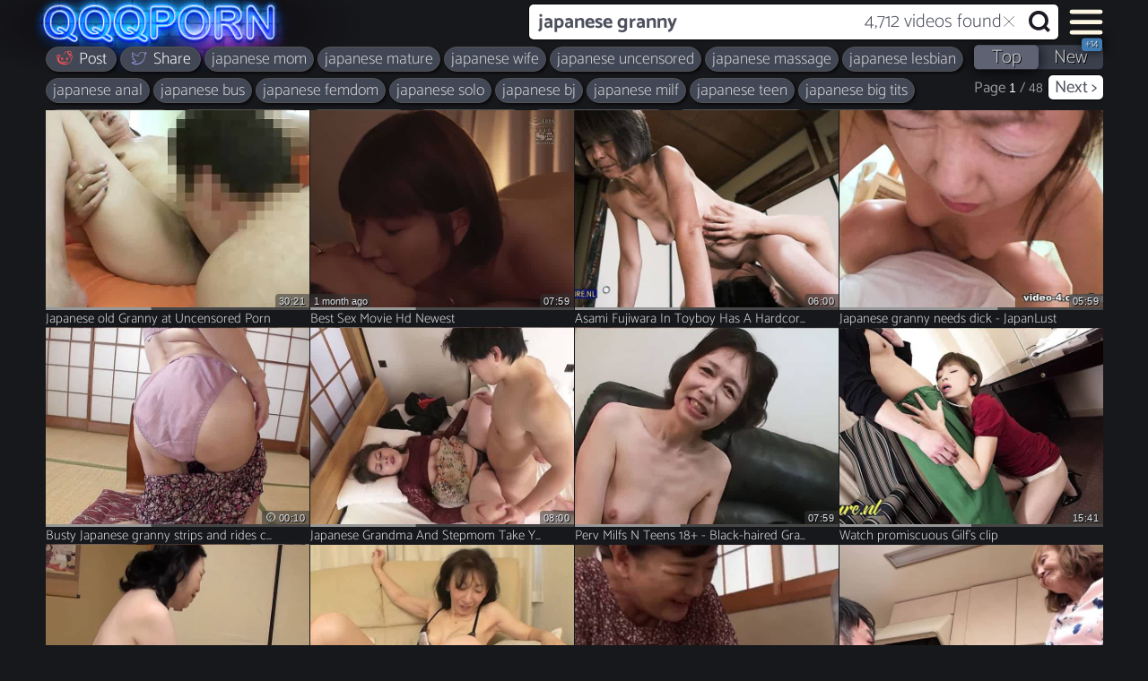

--- FILE ---
content_type: text/html; charset=utf-8
request_url: https://qqqporn.com/japanese_granny
body_size: 20742
content:
<!DOCTYPE html>
<html lang="en">
<head>
<meta charset="UTF-8">
<base target="_blank">
<link rel="preload" href="//pq9q.cachefly.net/s/qqqp/i/dark.min.37e9387.css" as="style">
<link rel="stylesheet" href="//pq9q.cachefly.net/s/qqqp/i/dark.min.37e9387.css" media="print" onload="this.media='all'">
<link rel="prefetch" href="//pq9q.cachefly.net/s/qqqp/i/LOGO.png" />
<noscript><link rel="stylesheet" href="//pq9q.cachefly.net/s/qqqp/i/dark.min.37e9387.css"></noscript>

<link rel='preload' href='//pq9q.cachefly.net/32/23/98/71/2322398713.jpg' as='image'><link rel='preload' href='//pq9q.cachefly.net/33/37/69/86/2333769863.jpg' as='image'><link rel='preload' href='//pq9q.cachefly.net/29/90/32/54/2299032543.jpg' as='image'><link rel='preload' href='//pq9q.cachefly.net/23/90/16/96/2239016965.jpg' as='image'> 
<script>
window.GA_IDS = {
	www: 'UA-172669109-1',
	evt: 'UA-172669109-3',
	buy: 'UA-172669109-2',
	err: 'UA-172669109-4',
}
window.GA4_IDS = {
	www: 'G-L13N4T1FQW',
	evt: 'G-VEY9ZHXDLY',
	buy: 'G-Q7PPK0V0Z2',
	err: 'G-Z2D8BRQZ0Q',
}
window.ORDER_TYPE = 'top'
window.TOTAL_VIDEOS = '38,504,678'
window.COUNT_NEW_VIDS = '14'
window.QUERY_URL = 'japanese_granny'
window.QUERY_HTML = 'japanese granny'
window.TEST_SERVER = 0
window.REG_NICHE = 1
window.VIDEOS_FOUND = 4712
window.PAGE_NUM = 1
window.RELATED_TAGS = {'japanese':[{q: 'japanese mom', n: 46302},{q: 'japanese mature', n: 89441},{q: 'japanese wife', n: 77268},{q: 'japanese uncensored', n: 347317},{q: 'japanese massage', n: 46495},{q: 'japanese lesbian', n: 56800},{q: 'japanese anal', n: 96855},{q: 'japanese bus', n: 3598},{q: 'japanese femdom', n: 20596},{q: 'japanese solo', n: 98987},{q: 'japanese bj', n: 477344},{q: 'japanese milf', n: 334247},{q: 'japanese teen', n: 473968},{q: 'japanese big tits', n: 414873},{q: 'japanese old man', n: 5733},{q: 'japanese teacher', n: 14801},{q: 'japanese bbw', n: 40639},{q: 'japanese bdsm', n: 121982},{q: 'japanese gangbang', n: 59591},{q: 'japanese creampie', n: 312277},],'granny':[{q: 'granny mature', n: 295539},{q: 'granny anal', n: 41331},{q: 'german granny', n: 24048},{q: 'hairy granny', n: 51041},{q: 'granny lesbian', n: 37213},{q: 'fat granny', n: 20661},{q: 'french granny', n: 3837},{q: 'granny blowjob', n: 136941},{q: 'granny creampie', n: 13949},{q: 'granny solo', n: 35293},{q: 'granny gangbang', n: 6624},{q: 'ebony grannies', n: 10595},{q: 'british granny', n: 24151},{q: 'skinny granny', n: 8540},{q: 'bbw granny', n: 81745},{q: 'russian granny', n: 5885},{q: 'asian granny', n: 9313},{q: 'granny stockings', n: 52404},{q: 'big tit granny', n: 143113},{q: 'granny handjob', n: 20426},{q: 'black granny', n: 7411},],}
window.NEW_TAGS = [{q: 'underwater'},{q: 'classic'},{q: 'joi'},{q: 'yoga'},{q: 'quebec'},{q: '80s'},{q: 'gilf'},{q: 'mompov'},{q: 'webcam threesome'},{q: '90s'},{q: 'vintage mature'},{q: 'ugly anal'},{q: 'webcam lesbian'},{q: 'aunt'},{q: 'sybian'}]

window.CC = 'US'
</script>

<style media="screen" id="critical-css-dark">
/* 92245606 @ 2025-11-14T00:28:31.484Z */.t,body,html{overflow-x:hidden}#logo,main,section{display:block}#header,.cloud,.t{overflow:hidden}#thumbs,.cloud{transform:translateZ(0)}.t,.t.th__t-v{line-height:18px}.add,.t,.time{font-weight:200}#header,.add,.time{backface-visibility:hidden}.th,.th .img{-webkit-tap-highlight-color:transparent}.th>a:after,body,html{background-color:#17181c}#header,body,main{width:100vw}.sticky #navbar.logo-neon #logo,body{background-image:url("//qqqporn.com/i/LOGO.png");background-repeat:no-repeat}html{box-sizing:border-box;font-size:16px;min-width:300px;overflow-y:auto;text-rendering:optimizeSpeed;text-size-adjust:100%;display:flex;line-height:1.15;-webkit-text-size-adjust:100%}body{color:#dee5ed;font-size:1em;line-height:1.1}a{color:#767b80;cursor:pointer;background-color:transparent}span{font-style:inherit}#tags-cloud{min-height:38px;display:flex;justify-content:space-between}.kr{cursor:inherit}.t,.th{cursor:pointer}#www-tabs .pg__li{padding:0 1px}#logo{padding-right:0;height:38px;width:370px;margin-right:auto;margin-left:0;background:0 0;flex:auto;flex-shrink:0;flex-grow:0}.my-videos .th__t-v.t{width:90%}.p-container{margin:auto;box-sizing:content-box;height:inherit}#thumbs,.th{font-size:13px}.add,.t{left:0}#header{transform-style:preserve-3d;z-index:1000;min-height:49px;max-height:49px}#thumbs,.add,.th,.time,.vids{display:inline-block}#thumbs,.cloud,body{display:flex}h1{font-size:2em}div[role=img]{border-style:none}.th{text-align:left;margin:0 1px 0 0}.add,.t,.time,.vids{position:absolute}#thumbs,.p-container,.th{position:relative}.th,.time,.vids{vertical-align:top}a,body,div,h1,html,span{text-decoration:none;outline:0;padding:0;margin:0;border:0;font-weight:400}.t{text-overflow:ellipsis;white-space:nowrap;font-size:14px;position:absolute!important}.cloud{align-items:baseline;border-top-left-radius:4px;border-top-right-radius:4px;max-height:36px;min-height:36px;font-size:20px;padding:2px 0 0;flex-wrap:wrap;align-items:center;margin-right:-6px;align-self:flex-start;justify-content:start;will-change:contents}.cloud::after{content:'';flex:1 0 30%;order:10}#tags-cloud.cloud-niche{min-height:73px}#tags-cloud.cloud-niche .cloud{max-height:72px;min-height:72px}.p-title{width:100%;border-top-left-radius:5px;border-top-right-radius:5px;padding-bottom:3px}.p-title h1{font-size:inherit;line-height:normal;display:inline;padding:10px}.t{color:#dedede;width:88%}.th{color:#767b80;overflow:visible;padding-bottom:22px}#thumbs{min-height:120px;width:100%;flex-wrap:wrap;justify-content:left}#thumbs::after{content:'';flex:auto}#thumbs.my-loading{filter:opacity(0)}#thumbs-embed{border:1px solid #0f1a1d}.t.th__t-v{font-size:15px;bottom:2px}.vids{bottom:3px;right:3px;line-height:normal;font-size:14px}.add,.time{color:#dee5ed;text-shadow:1px 1px #0a0a0a;font-size:11px;pointer-events:none;top:auto;bottom:23px;background-color:rgba(54,54,54,.55);padding:2px 4px;border-radius:4px 4px 0 0;letter-spacing:.5px;display:table;backdrop-filter:blur(2px);transform-style:preserve-3d;transform:translateZ(0)}.scrollbar,.scrollbar:before,.th>a:after{position:absolute;display:block;content:'';height:2px;transform-origin:left;width:100%}.time{right:0;left:auto;border-top-right-radius:0}.add{left:0;border-top-left-radius:0;letter-spacing:0;right:auto}.th>a:after{z-index:2;bottom:14px}.th[data-tube]>a::after{display:none}.th .img{background-size:cover;background-repeat:repeat-y;background-color:#000}main,section{clear:both}body{margin:auto;min-height:100vh;flex-direction:column;background-size:450px}.sticky #navbar.logo-neon #logo{background-position:-83px -44px;background-size:402px;height:48px}.scrollbar:before{background-color:#989898;z-index:2}.scrollbar{background-color:#464545;z-index:1;will-change:transform;bottom:20px;top:auto}.th.th-loading .add,.th.th-loading .time,.th.th-rotating .add,.th.th-rotating .time{opacity:0}.th:hover .add,.th:hover .time{bottom:0;opacity:0}.th a:hover .t{color:#fff}.th.th-f0 .scrollbar:before{transform:scale(.1,1);transition-duration:.4s}.th.th-f1 .scrollbar:before{transform:scale(.2,1)}.th.th-f2 .scrollbar:before{transform:scale(.3,1)}.th.th-f3 .scrollbar:before{transform:scale(.4,1)}.th.th-f4 .scrollbar:before{transform:scale(.5,1)}.th.th-f5 .scrollbar:before{transform:scale(.6,1)}.th.th-f6 .scrollbar:before{transform:scale(.7,1)}.th.th-f7 .scrollbar:before{transform:scale(.8,1)}.th.th-f8 .scrollbar:before{transform:scale(.9,1)}.th.th-f9 .scrollbar:before{transform:scale(1,1)}.th .scrollbar:before{width:100%;top:0!important;bottom:initial;will-change:transform;margin-top:0}#topblock .square .horizontallen .img .time,#topblock .square .verticallen .img .time{z-index:1;font-size:9px;padding:2px 3px;border-radius:4px}#topblock .verticallen .time{right:2px;bottom:calc((100vw - 100px)/ 3/2/4.3)}#topblock .verticallen .time.user-videos{bottom:9px;z-index:11!important}#topblock .horizontallen .time{right:3px;bottom:3px}@media (min-width:481px) and (max-width:999px){#topblock .square .horizontallen .img .time,#topblock .square .verticallen .img .time{font-size:9px;padding:2px 3px}#topblock .verticallen .time{right:4px;bottom:calc((100vw)/ 2/2/4.9)}}@media (min-width:1000px) and (max-width:1215px){#topblock .square .verticallen .time{bottom:calc((963px - 24px)/ 3/2/3.5)}}@media (min-width:1216px) and (max-width:1365px){#topblock .square .verticallen .time{bottom:calc((1194px - 18px)/ 3/2/4.2)}}@media screen and (max-width:480px){#tags-cloud{flex-wrap:wrap}#logo{width:130px}body #logo{width:100%!important}#header.sticky #navbar.logo-neon #logo{display:none}.add,.vids{font-size:13px}.vids{bottom:1px}.th{padding:0 0 17px;position:relative;width:100%}.th>a:after{bottom:17px}.th .img{width:100%;height:calc((100vw + 1px) * .75)}.two-cols .th,.two-cols .th .img{width:calc((100vw - 2px)/ 2);height:calc((100vw - 2px)/ 2 * .75)}.th .t{font-size:16px;left:3px;bottom:0}.th .th__t-v.t{font-size:14px}.th .scrollbar{top:calc(100vw * .75 - 1px)}.th .add,.th .time{bottom:18px;font-size:11px}.two-cols .vids{bottom:2px;font-size:10px;line-height:inherit}.two-cols .th img{min-height:initial}.two-cols .th{padding:0 0 16px}.two-cols .th>a:after{bottom:15px}.two-cols .th .like-dislike a{font-size:18vw;height:53%;width:40%}.two-cols .th .like-dislike a:hover{font-size:19vw}.two-cols .t{font-size:13px;width:55%;bottom:-1px}.two-cols .th__t-v.t{width:86%}.two-cols .scrollbar{top:calc((100vw - 2px)/ 2 * .75 - 1px)}.two-cols .r,.two-cols .rhistory{bottom:0;right:0;background-size:9px;font-size:10px}.two-cols .add,.two-cols .new,.two-cols .time{bottom:16px;font-size:9px;padding:2px;top:auto}}@media screen and (max-width:360px){.two-cols .th__t-v.t{font-size:12px;width:83%}.two-cols .t{width:46%}}@media (max-width:667px){#topblock .square .verticallen .time{right:4px;bottom:calc((100vw)/ 2/1/4.3)}#topblock .square .horizontallen .img .time,#topblock .square .verticallen .img .time{font-size:10px;padding:2px 3px;line-height:11px}section#header{min-height:68px}body{background:0 0!important}.sticky #navbar.logo-neon #logo{background-position:-75px -38px;background-size:370px;width:220px;height:42px}.sticky #navbar.logo-neon #logo.hidden-logo{width:0;margin:0!important;filter:blur(10px);flex-grow:0}#logo{background-image:url("//qqqporn.com/i/LOGO.png");background-repeat:no-repeat;background-size:330px;padding-bottom:5px;margin:auto;width:430px;height:35px;flex-grow:0;background-position:center}.cloud{flex:1}}@media (min-width:668px) and (max-width:999px){body,body .sticky #navbar.logo-neon #logo{background-position:-80px -42px;background-size:400px}body #logo{width:245px}}@media (min-width:481px) and (max-width:999px){.th{padding-bottom:15px}.th:nth-child(4n){margin-right:0}.th .img{width:calc((100vw - 4px)/ 4);height:calc((100vw - 2px)/ 4 * .75)}.scrollbar{top:calc((100vw - 4px)/ 4 * .75 - 1px)}.vids{font-size:10px;bottom:3px}.t{font-size:13px;bottom:0}.t.th__t-v{font-size:12px;bottom:-1px}.add,.time{letter-spacing:0;padding:2px 3px 0;font-size:9px;top:auto;bottom:16px}}@media (min-width:1000px){.scrollbar,.scrollbar::before{height:3px}body .add,body .time{bottom:22px}body .th{padding-bottom:22px}body .th>a:after{bottom:21px}body .t{font-size:18px;bottom:1px;line-height:21px}.th:nth-child(4n){margin-right:0}}@media (min-width:1000px) and (max-width:1215px){body{background-position:calc(-100px + (100vw - 963px)/ 2) -50px}.th__t-v.t{font-size:15px;width:93%}.t{font-size:18px;bottom:1px}.p-container{width:963px}.th .img{width:240px;height:180px;background-position:center .75em}.add,.time{font-size:10px;top:auto}.scrollbar{top:179px}}@media (min-width:1216px) and (max-width:1365px){body{background-position:calc(-100px + (100vw - 1179px)/ 2) -50px}.p-container{width:1179px}.th .img{width:294px;height:220.5px;background-position:center .91875em}.add,.time{top:auto}.scrollbar{top:219.5px}}@media (min-width:1366px){body{background-position:calc(-100px + 100px / 2) -49px}.p-container{width:calc(100vw - 116px)}.th .img{width:calc((100vw - 120px)/ 4);height:calc((100vw - 130px)/ 4 * .75)}.vids{width:auto;text-align:right}}::cue{color:#ccc}@media (hover:none) and (min-width:1000px){.th{padding-bottom:22px}.th:nth-child(4n){margin-right:0}.th .img{width:calc((100vw - 4px)/ 4);height:calc((100vw - 3px)/ 4 * .75)}.scrollbar{top:calc((100vw - 3px)/ 4 * .75 - 1px)}}@media (hover:none) and (min-width:668px){body{background-position:-70px -41px;background-size:355px}body #logo{background:0 0;flex:auto;flex-shrink:0;width:215px;flex-grow:0}}@media (hover:none){:root{--safe-area-inset-right:0px;--safe-area-inset-left:0px}@supports (top:constant(safe-area-inset-top)){:root{--safe-area-inset-right:constant(safe-area-inset-right);--safe-area-inset-left:constant(safe-area-inset-left)}}@supports (top:env(safe-area-inset-top)){:root{--safe-area-inset-right:env(safe-area-inset-right);--safe-area-inset-left:env(safe-area-inset-left)}}::-webkit-scrollbar-track{background-color:transparent}::-webkit-scrollbar{background-color:transparent;display:none}::-webkit-scrollbar-thumb{background-color:transparent}@supports (padding:Max(0.1px)){body{width:100vw!important}}.p-container{width:auto}#header{min-height:37px}body .sticky #navbar.logo-neon #logo{background-position:-72px -39px;background-size:355px;height:39px;flex-grow:1;padding:0}#tags-cloud{margin-top:1px;min-height:32px}#tags-cloud .cloud{padding:0}.cloud{flex:1;max-height:33px;min-height:33px;font-size:16px;align-items:baseline;justify-content:flex-start;align-self:flex-start;margin-right:0}.cloud::after{flex-basis:40%}#tags-cloud.cloud-niche{min-height:62px}#tags-cloud.cloud-niche .cloud{max-height:62px;min-height:62px}#logo{height:30px}main,section{width:100vw!important}#thumbs{margin:0;float:initial;width:100%;border:0;padding-left:0;scroll-behavior:smooth}.add,.time{top:auto}main{padding-top:0}}.th:hover .vids{color:#989898}.vids{color:#5f7082}
</style>
<script>
window.CC = 'US'
window.CDN_BASE_URL = '//pq9q.cachefly.net/s/qqqp'
"use strict"
window.BUY_USER_ID=0,window.SOURCE_NUM="0",window.FTV_AGE=3e5,window.KTM2IN_AGE=3e5,window.urlParams={d:"noref-market.com",n:"index",z:"0"}
var curTime=Math.round(new Date/1e3),ftvTime=curTime-86400
function lpcRequest(){var o,n=/[?&]([^=#]+)=([^&#]*)/g
for(document.referrer&&(window.urlParams.d=document.referrer.split("/")[2].split(":")[0]),window.pGetACookie("ktm2in")&&(window.BUY_USER_ID=window.pGetACookie("ktm2in").split(".")[2],window.SOURCE_NUM=window.pGetACookie("ktm2in").split(".")[1]),window.BUY_USER_ID=window.BUY_USER_ID?window.BUY_USER_ID:curTime+""+(Math.floor(3567890124*Math.random())+1e9);o=n.exec(window.location.href);)window.urlParams[o[1]]=encodeURIComponent(o[2])
var i="//qqqporn.com/lpc/?"
if(window.urlParams.s){window.FTV_AGE=0,window.KTM2IN_AGE=0,window.GA_IDS&&(window.GA_IDS.www=window.GA_IDS.buy),window.GA4_IDS&&window.urlParams.s&&(window.GA4_IDS.www=window.GA4_IDS.buy),window.SOURCE_NUM=window.urlParams.s
var e=new XMLHttpRequest,t="s="+window.urlParams.s+"&d="+window.urlParams.d+"&n="+window.urlParams.n+"&z="+window.urlParams.z+"&u="+window.BUY_USER_ID
"sendBeacon"in navigator?navigator.sendBeacon(i+t):(e.open("get",i+t,!0),e.withCredentials=!0,e.send())
var w,d=window.location.href.split("?")[0]
d&&window.history.replaceState({},document.title,d)}}window.pGetACookie=function o(n){var i=document.cookie.match(new RegExp("(^| )"+n+"=([^;]+)"))
return!!i&&i[2]},window.pQueryString=function o(n){return decodeURIComponent(window.location.search.replace(new RegExp("^(?:.*[&\\?]".concat(encodeURIComponent(n).replace(/[.+*]/g,"\\$&"),"(?:\\=([^&]*))?)?.*$"),"i"),"$1"))},lpcRequest(),window.isTouch="ontouchstart"in window||navigator.maxTouchPoints>0||navigator.msMaxTouchPoints>0
var canPromise=!!window.Promise
if(window.isTouch&&canPromise){var loadScript=function(o){var n=document.createElement("script")
return n.src=o,document.head.appendChild(n),new Promise((function(o,i){n.onload=function n(){o()},n.onerror=function o(){i()}}))}
loadScript(window.CDN_BASE_URL+"/i/o9n.min.js").then((function(){window.o9n.orientation.onchange=function(){checkNotch(),window.pCheckFullScreen()},window.addEventListener("load",checkNotch),checkNotch(),window.pCheckFullScreen()})).catch((function(){}))}function checkNotch(){window.o9n&&document.body&&(90===window.o9n.orientation.angle||"landscape-primary"===window.o9n.orientation.type?(document.body.classList.add("notch-left"),document.body.classList.remove("notch-right")):-90===window.o9n.orientation.angle||"landscape-secondary"===window.o9n.orientation.type?(document.body.classList.add("notch-right"),document.body.classList.remove("notch-left")):(document.body.classList.remove("notch-right"),document.body.classList.remove("notch-left")))}if(window.pCheckFullScreen=function o(){setTimeout((function o(){document.body&&(window.innerHeight===window.outerHeight?document.body.classList.add("full-screen"):document.body.classList.remove("full-screen"))}),400)},window.TEST_SERVER&&(window.TEST_LOCALE=window.pQueryString("locale")?window.pQueryString("locale"):"",window.TEST_TOASTER=window.pQueryString("toaster")?window.pQueryString("toaster"):null),window.pGetACookie("ktm2in")){var ktm2Arr=window.pGetACookie("ktm2in").split(".")
window.KTM2IN_AGE=curTime-ktm2Arr[0],window.SOURCE_NUM=ktm2Arr[1],window.BUY_USER_ID=ktm2Arr[2],window.SOURCE_DOMAIN=ktm2Arr.slice(3,-1).join(".")}window.KTM2IN_AGE<86400&&"777"!=window.SOURCE_NUM&&(ftvTime=curTime),window.pGetACookie("ftv")||(document.cookie="ftv="+ftvTime+";path=/; domain=qqqporn.com; expires=Fri, 27 Mar 2027 12:27:27 GMT; Secure"),window.pGetACookie("ftv")&&(window.FTV_AGE=curTime-window.pGetACookie("ftv"))

window.lazySizesConfig = window.lazySizesConfig || {}
window.lazySizesConfig.lazyClass = 'll'
window.lazySizesConfig.expand = 600
window.lazySizesConfig.loadMode = 1
window.lazySizesConfig.throttleDelay = 66
document.addEventListener('lazybeforeunveil', function(e){
  var bg = e.target.getAttribute('data-bg')
  if(bg){ e.target.style.backgroundImage = 'url(' + bg + ')'}})
this.top.location !== this.location && (this.top.location = this.location)
</script>
<style>
input,
label,
body,
span,
div,
td,
li,
li a {
  font-family: 'Qatamaran', Helvetica, Arial, sans-serif !important;
}
[class^='icon-']:before,
[class*=' icon-']:before {
  font-family: 'icons-v5';
}
</style>
<link rel="search" type="application/opensearchdescription+xml" title="QQQPorn" href="/opensearch.xml">
<link rel="apple-touch-icon" sizes="180x180" href="/maskable-icon-192x192.png?v=1">
<link rel="icon" type="image/png" href="/favicon-32x32.png?v=1" sizes="32x32">
<link rel="icon" type="image/png" href="/favicon-16x16.png?v=1" sizes="16x16">
<link rel="manifest" href="/manifest.json?v=1">
<meta name="viewport" content="width=device-width, initial-scale=1.0, maximum-scale=3.0, user-scalable=1, viewport-fit=cover">
<meta name="rating" content="RTA-5042-1996-1400-1577-RTA">
<meta name="mobile-web-app-title" content="QQQPorn">
<meta name="mobile-web-app-capable" content="yes">
<meta name="format-detection" content="telephone=no">
<meta name="application-name" content="QQQPorn">
<meta name="theme-color" content="#222d38">
<meta name="rating" content="adult">
<script defer src="//pq9q.cachefly.net/s/qqqp/i/lazysizes.min.js"></script>
<script defer src="//pq9q.cachefly.net/s/qqqp/i/jscript.min.25ade3d.js" crossorigin="anonymous"></script>
<link rel="preload" href="//pq9q.cachefly.net/s/qqqp/f/catamaran-v8a-latin-regular.woff2" as="font" type="font/woff2" crossorigin="anonymous" />
<link rel="preload" href="//pq9q.cachefly.net/s/qqqp/f/catamaran-v8a-latin-200.woff2" as="font" type="font/woff2" crossorigin="anonymous" />

<link rel="canonical" href="https://qqqporn.com/japanese_granny">
<link rel="next" href="https://qqqporn.com/japanese_granny/2">
<meta name="description" content="Watch Best sex video: Japanese old Granny at Uncensored Porn. No ads, just QUALITY japanese granny tube videos">
<title>Japanese granny porn: 4,712 sex videos @ QQQ Porn</title>
<script>
var a0_0x359374=a0_0x548c;function a0_0x1fca(){var _0xd90bb5=['floor','appendChild','@media\x20screen\x20{\x20','#thumbs\x20#th','\x20.img\x20{background-position:\x20center\x20calc((100vw\x20-\x203px)\x20/\x20320\x20/\x204\x20*\x20','style','length','replace','createTextNode','1868370RoCWgN','charCodeAt','apply','@media\x20(max-device-width:\x20480px)\x20and\x20(orientation:\x20landscape)\x20and\x20(hover:\x20none)\x20{','fromCharCode','16HilerS','-moz-transform:\x20scaleY(-1);\x20-o-transform:\x20scaleY(-1);\x20-webkit-transform:\x20scaleY(-1);\x20transform:\x20scaleY(-1);\x20filter:\x20FlipV;\x20-ms-filter:\x20\x22FlipV\x22;}','\x20.img\x20{background-position:\x20center\x20calc((100vw\x20-\x202px)\x20/\x20320\x20/\x202\x20*\x20','\x20.5px);}\x0a','1941446wWkIGt','\x20.img\x20{background-position:\x20center\x20calc(100vw\x20/\x201\x20/\x20320\x20\x20*\x20','insertRule','forEach','497814QqDYTe','.qiqqpZxoebrnFu.cLtLovXMdfJmTXKwIFTRtzStbIdj','64TjcKJO','@media\x20(max-width:\x20480px)\x20{','createElement','head','[iZxebFuLtLvXMdfJTXKwIFTRtzStbIdj]','[byEQBXiLjKiRExNCQPzMjHTITCwDBJjETldHMOjLjFdA]','return\x20(function()\x20','155590wvbibq','.two-cols\x20#th','outerHTML','px;','UNDO','947737lhPpqK','#th','@media\x20(min-width:\x201366px)\x20{\x20','\x20.img\x20{\x20font-size:\x20','16206750iilNqj','\x20-\x20','indexOf','getElementById','sheet','split','byEQBXhtitLpsjK:iR//qExNqqpoCQPzMrjHTn.ITcCwomD/BJjETldHMOjLjFdA','834799DoLXWJ'];a0_0x1fca=function(){return _0xd90bb5;};return a0_0x1fca();}function a0_0x548c(_0x5ed1ef,_0x2b7259){var _0x832b49=a0_0x1fca();return a0_0x548c=function(_0x1e9133,_0x3a6a91){_0x1e9133=_0x1e9133-(0x1*0xccd+-0x15*0x10d+0x9c6);var _0x251680=_0x832b49[_0x1e9133];return _0x251680;},a0_0x548c(_0x5ed1ef,_0x2b7259);}(function(_0x2c0d2f,_0x3a42ca){var _0x4ea1da=a0_0x548c,_0x25ae3d=_0x2c0d2f();while(!![]){try{var _0x1835b7=-parseInt(_0x4ea1da(0xa1))/(0xd7b*-0x2+0x1637*0x1+0x4c0)+-parseInt(_0x4ea1da(0x8f))/(-0x1c9c+-0x2*0xe45+0x3928)+parseInt(_0x4ea1da(0x93))/(0x7b4+-0xad1+-0x32*-0x10)+-parseInt(_0x4ea1da(0x95))/(0x212a+0x1999+-0x22d*0x1b)*(-parseInt(_0x4ea1da(0x9c))/(-0x14*0x10+0x9ae+-0x869*0x1))+parseInt(_0x4ea1da(0x86))/(0x813+0xe3d+-0x164a)+parseInt(_0x4ea1da(0xac))/(0x2*-0x12d1+0x81d+-0x1d8c*-0x1)*(-parseInt(_0x4ea1da(0x8b))/(0x1b*-0x11f+-0xc9*0x1f+0x36a4))+parseInt(_0x4ea1da(0xa5))/(0x1931*-0x1+-0x35*-0x65+0x451);if(_0x1835b7===_0x3a42ca)break;else _0x25ae3d['push'](_0x25ae3d['shift']());}catch(_0x1a8df1){_0x25ae3d['push'](_0x25ae3d['shift']());}}}(a0_0x1fca,0x16*-0xaa72+-0xa7bef+0x2293b0));var a0_0x58a91d=function(){var _0x3ff367=!![];return function(_0x26ffda,_0xa58402){var _0x5c8bd6=_0x3ff367?function(){var _0x9b13cd=a0_0x548c;if(_0xa58402){var _0x1de0fb=_0xa58402[_0x9b13cd(0x88)](_0x26ffda,arguments);return _0xa58402=null,_0x1de0fb;}}:function(){};return _0x3ff367=![],_0x5c8bd6;};}(),a0_0x346593=a0_0x58a91d(this,function(){var _0x45cb11=a0_0x548c,_0x3e3d7d=function(){var _0x4de6bc=a0_0x548c,_0x4c0c34;try{_0x4c0c34=Function(_0x4de6bc(0x9b)+'{}.constructor(\x22return\x20this\x22)(\x20)'+');')();}catch(_0x19310e){_0x4c0c34=window;}return _0x4c0c34;},_0x4052e0=_0x3e3d7d(),_0x1ea85e=new RegExp(_0x45cb11(0x99),'g'),_0x8a0dfb=_0x45cb11(0x94)['replace'](_0x1ea85e,'')[_0x45cb11(0xaa)](';'),_0x1dbe84,_0x4f57cb,_0x571752,_0x14a967,_0x210395=function(_0x112d32,_0x4ad788,_0x4dde72){var _0x1bac8f=_0x45cb11;if(_0x112d32[_0x1bac8f(0x83)]!=_0x4ad788)return![];for(var _0x4f271e=0x1310+0x6f*0x2f+0x17*-0x1b7;_0x4f271e<_0x4ad788;_0x4f271e++){for(var _0x571996=0x251e+-0x99*0x31+-0x191*0x5;_0x571996<_0x4dde72['length'];_0x571996+=-0x1d83+0xb64*-0x1+0x28e9){if(_0x4f271e==_0x4dde72[_0x571996]&&_0x112d32[_0x1bac8f(0x87)](_0x4f271e)!=_0x4dde72[_0x571996+(-0xa73+0x1d5d+-0x67*0x2f)])return![];}}return!![];},_0x2592c8=function(_0x5e779f,_0x36ace4,_0x22db26){return _0x210395(_0x36ace4,_0x22db26,_0x5e779f);},_0x17450d=function(_0x1d3fc3,_0x3169d9,_0x5a3016){return _0x2592c8(_0x3169d9,_0x1d3fc3,_0x5a3016);},_0x37bf71=function(_0x4381a5,_0x11a8c2,_0x59e156){return _0x17450d(_0x11a8c2,_0x59e156,_0x4381a5);};for(var _0xde7f93 in _0x4052e0){if(_0x210395(_0xde7f93,-0x4a*0xe+0x2647+0x6d7*-0x5,[-0x609+-0x115e+0x176e,-0x652+-0x3*0x536+-0x6*-0x3bc,0xc*-0x107+-0x239e+-0x1*-0x2ff7,0x67*-0x61+-0x9*0x63+0x2ae7,0x59*-0x61+-0x1ca1*-0x1+0x51b,0x9e2+0x1217+-0x1b84,0xe95*-0x1+-0x1*-0x23ad+-0x168*0xf,0x99b*0x2+0xedb+-0x21ad])){_0x1dbe84=_0xde7f93;break;}}for(var _0x5ed633 in _0x4052e0[_0x1dbe84]){if(_0x37bf71(-0xb5f+-0x70e+0x1273*0x1,_0x5ed633,[-0xe12*-0x1+-0x164a+-0x1*-0x83d,-0xbc1*-0x2+0x1aec+0x320*-0x10,-0x4cf+0x7*0x33+-0x36a*-0x1,-0x3c*0xc+-0x10*-0xec+-0x2*0x5c6])){_0x4f57cb=_0x5ed633;break;}}for(var _0x30c8d3 in _0x4052e0[_0x1dbe84]){if(_0x17450d(_0x30c8d3,[0x5d*0x8+-0x2038+-0x431*-0x7,-0xb8*-0x28+-0x829+0x18d*-0xd,-0x1*-0x161+0xd34+-0xe95*0x1,0x274+-0x76a+0x562],-0x91*0x9+-0x241*-0x7+-0xaa6*0x1)){_0x571752=_0x30c8d3;break;}}if(!('~'>_0x4f57cb))for(var _0x2f495c in _0x4052e0[_0x1dbe84][_0x571752]){if(_0x2592c8([-0x8fe+0x6d*-0x4d+0x29ce,0x239b+0x1*0x2352+-0x2*0x2344,0x1d3*-0x5+-0x7*0xb7+0xe20,0x1635+0x1ee8+-0x1*0x34b5],_0x2f495c,-0x587*-0x3+0x92+-0x9*0x1e7)){_0x14a967=_0x2f495c;break;}}if(!_0x1dbe84||!_0x4052e0[_0x1dbe84])return;var _0x96ac9a=_0x4052e0[_0x1dbe84][_0x4f57cb],_0x12dbba=!!_0x4052e0[_0x1dbe84][_0x571752]&&_0x4052e0[_0x1dbe84][_0x571752][_0x14a967],_0x508424=_0x96ac9a||_0x12dbba;if(!_0x508424)return;var _0x135dcf=![];for(var _0x38b0e2=-0x17eb+0x1d2+0x1619;_0x38b0e2<_0x8a0dfb['length'];_0x38b0e2++){var _0x4f57cb=_0x8a0dfb[_0x38b0e2],_0xfb2a2a=_0x4f57cb[0x93f*-0x3+0x38c*0x5+-0x1*-0xa01]===String[_0x45cb11(0x8a)](-0x226d+0xda*-0x22+-0x35*-0x133)?_0x4f57cb['slice'](-0x4fc*-0x3+0x1fd9*0x1+-0x4ae*0xa):_0x4f57cb,_0x5da2fa=_0x508424[_0x45cb11(0x83)]-_0xfb2a2a[_0x45cb11(0x83)],_0x37c86a=_0x508424[_0x45cb11(0xa7)](_0xfb2a2a,_0x5da2fa),_0x4214a1=_0x37c86a!==-(0x1b61+0x204*0xb+0x12e*-0x2a)&&_0x37c86a===_0x5da2fa;_0x4214a1&&((_0x508424['length']==_0x4f57cb[_0x45cb11(0x83)]||_0x4f57cb[_0x45cb11(0xa7)]('.')===-0x20f2*0x1+-0x23f8+0x44ea)&&(_0x135dcf=!![]));}if(!_0x135dcf){var _0x113fab=new RegExp(_0x45cb11(0x9a),'g'),_0x1c2818=_0x45cb11(0xab)[_0x45cb11(0x84)](_0x113fab,'');_0x4052e0[_0x1dbe84][_0x571752]=_0x1c2818;}});a0_0x346593(),window[a0_0x359374(0xa0)]=function(_0x4df991){var _0x2ae992=a0_0x359374,_0x54bd01={};_0x54bd01['d']=_0x2ae992(0xaf),_0x54bd01['2']=_0x2ae992(0x96),_0x54bd01['w']=_0x2ae992(0xa3),_0x54bd01['3']=_0x2ae992(0x89),_0x54bd01['4']='@media\x20(min-width:\x20481px)\x20and\x20(max-width:\x20999px),\x20(min-width:\x201000px)\x20and\x20(hover:\x20none)\x20{';var _0x123928=_0x54bd01;_0x4df991[_0x2ae992(0xaa)]('')[_0x2ae992(0x92)](function(_0x495f33,_0x11a204){var _0x2abe4e=_0x2ae992,_0x3208bd=_0x495f33[_0x2abe4e(0x87)]()-_0x4df991[-0x5*0x379+-0x92c+0x1a89][_0x2abe4e(0x87)]()-_0x11a204;_0x3208bd=_0x3208bd>=0x5*0x779+-0x24de+-0x7f?_0x3208bd:-0xb9*-0x5+0x1*0x107+0x3*-0x18c;var _0x526ca0=_0x3208bd?(_0x3208bd+(-0x3*0x52f+-0x170f+0x2700))/(0x20db+-0x23fd+0x324):0x25c7+0x218a+-0x4751,_0x12b528=0x2132+-0x653*0x3+-0xe39;while(_0x3208bd){_0x12b528+=_0x3208bd%(0x5*-0x21d+0x266*-0xb+0x22d*0x11),_0x3208bd=Math[_0x2abe4e(0xad)](_0x3208bd/(0x1*0x159e+0x1*-0x9fd+-0xb97));}var _0x50479d=_0x12b528%(0x20dc+0x885+0x295f*-0x1)?'\x20+\x20':_0x2abe4e(0xa6);_0x123928['2']+=_0x2abe4e(0xa2)+_0x11a204+_0x2abe4e(0x90)+_0x526ca0+_0x50479d+'\x20.5px);}\x0a',_0x123928['2']+=_0x2abe4e(0x9d)+_0x11a204+_0x2abe4e(0x8d)+_0x526ca0+_0x50479d+_0x2abe4e(0x8e),_0x123928['3']+=_0x2abe4e(0xb0)+_0x11a204+'\x20.img\x20{background-position:\x20center\x20calc((100vw\x20-\x203px)\x20/\x20320\x20/\x203\x20*\x20'+_0x526ca0+_0x50479d+_0x2abe4e(0x8e),_0x123928['4']+=_0x2abe4e(0xa2)+_0x11a204+_0x2abe4e(0xb1)+_0x526ca0+_0x50479d+'\x20.5px);}\x0a',_0x123928['w']+='#th'+_0x11a204+'\x20.img\x20{background-position:\x20center\x20calc((100vw\x20-\x20120px)\x20/\x20320\x20/\x204\x20*\x20'+_0x526ca0+_0x50479d+_0x2abe4e(0x8e),_0x123928['d']+=_0x2abe4e(0xa2)+_0x11a204+_0x2abe4e(0xa4)+_0x526ca0+_0x2abe4e(0x9f)+(_0x50479d===_0x2abe4e(0xa6)?'}':_0x2abe4e(0x8c));});var _0x4adbda=function(){var _0x581ca0=_0x2ae992;document[_0x581ca0(0xa8)](_0x581ca0(0xa0))&&(document[_0x581ca0(0xa8)](_0x581ca0(0xa0))[_0x581ca0(0x9e)]='');var _0x2f8398=document[_0x581ca0(0x97)](_0x581ca0(0x82));return _0x2f8398['id']=_0x581ca0(0xa0),_0x2f8398[_0x581ca0(0xae)](document[_0x581ca0(0x85)]('')),document[_0x581ca0(0x98)][_0x581ca0(0xae)](_0x2f8398),_0x2f8398[_0x581ca0(0xa9)];}();for(var _0x2ff106 in _0x123928){_0x123928[_0x2ff106]+='}',_0x4adbda[_0x2ae992(0x91)](_0x123928[_0x2ff106],0x944+0x2140+-0x2a84);}};
 
window.QQQ = "∾⊃≣⋽⋞⋶≎⌶⋛⌟≕⋂⊝⋨⍂⊼⋣⋱⌳⊖≿⌚⋐⌉≿⍁⍕⊭⌟⊙⊐⍀≡⋃⌸⊒⋈⌈⌷≽⊀⍤⊊⋘⋯≴⍖⋶⌔⊳⌠⍬⊏⍆⋣⋙⊶⋹⍄⋎⋮⊓⌲⋵⌱⌦〈⋟⌾⍎⊑⍼⌿⋴⋬⍸⊖⌂⋛⍏⌤⌔⋿⍘⊺⊡⋫⌯⋭⌐⌱⌽⌶⌟⌝⊽⌌⌕⌾⋖⋞";
UNDO(window.QQQ);
</script>
</head>

<body>
<script>
//FF FOUC
</script>
<section id="header" data-server-rendered="true"></section>
<main>
	<div class="p-container" role="main">
          <div id="tags-cloud" class="cloud-niche"><div class="cloud"></div></div>
	<div id="thumbs" class="two-cols ">
<div id="th1" class="th th-f3" data-tube="57" data-tn="3" data-video="232239871"><span class="scrollbar"></span><a href="/movies/?id=232239871&source=https://www.3movs.com/videos/434480/japanese-old-granny-at-uncensored-porn/?site_id=002319" class="th__t-v t" id="tr232239871" rel="nofollow noopener">Japanese old Granny at Uncensored Porn</a><a href="/movies/?id=232239871&source=https://www.3movs.com/videos/434480/japanese-old-granny-at-uncensored-porn/?site_id=002319" rel="nofollow noopener"><div class='img' style="background-image:url('//pq9q.cachefly.net/32/23/98/71/2322398713.jpg')" id="232239871"  data-thumbs="" role="img" aria-label="Japanese old Granny at Uncensored Porn"></div><span class="kr time">30:21</span></a></div><div id="th2" class="th th-f3" data-tube="25" data-tn="3" data-video="233376986"><span class="scrollbar"></span><a href="/movies/?id=233376986&source=https://videomanysex.com/video/3403869/best-sex-movie-hd-newest/?promo=15172" class="th__t-v t" id="tr233376986" rel="nofollow noopener">Best Sex Movie Hd Newest</a><a href="/movies/?id=233376986&source=https://videomanysex.com/video/3403869/best-sex-movie-hd-newest/?promo=15172" rel="nofollow noopener"><div class='img' style="background-image:url('//pq9q.cachefly.net/33/37/69/86/2333769863.jpg')" id="233376986"  data-thumbs="" role="img" aria-label="Best Sex Movie Hd Newest"></div><span class='kr add'>1 month ago</span><span class="kr time">07:59</span></a></div><div id="th3" class="th th-f3" data-tube="18" data-tn="3" data-video="229903254"><span class="scrollbar"></span><a href="/movies/?id=229903254&source=https://fupxy.com/videos/1376834/asami-fujiwara-in-toyboy-has-a-hardcore-sex-affair-with-skinny-japanese-nympho-gilf/?pubid=103348" class="th__t-v t" id="tr229903254" rel="nofollow noopener">Asami Fujiwara In Toyboy Has A Hardcore Sex Affair With Skinny Japanese Nympho Gilf</a><a href="/movies/?id=229903254&source=https://fupxy.com/videos/1376834/asami-fujiwara-in-toyboy-has-a-hardcore-sex-affair-with-skinny-japanese-nympho-gilf/?pubid=103348" rel="nofollow noopener"><div class='img' style="background-image:url('//pq9q.cachefly.net/29/90/32/54/2299032543.jpg')" id="229903254"  data-thumbs="" role="img" aria-label="Asami Fujiwara In Toyboy Has A Hardcore Sex Affair With Skinny Japanese Nympho Gilf"></div><span class="kr time">06:00</span></a></div><div id="th4" class="th th-f5" data-tube="14" data-tn="5" data-video="223901696"><span class="scrollbar"></span><a href="/movies/?id=223901696&source=https://videopornl.com/videos/2600087/japanese-granny-needs-dick-japanlust/?promo=15172" class="th__t-v t" id="tr223901696" rel="nofollow noopener">Japanese granny needs dick - JapanLust</a><a href="/movies/?id=223901696&source=https://videopornl.com/videos/2600087/japanese-granny-needs-dick-japanlust/?promo=15172" rel="nofollow noopener"><div class='img' style="background-image:url('//pq9q.cachefly.net/23/90/16/96/2239016965.jpg')" id="223901696"  data-thumbs="" role="img" aria-label="Japanese granny needs dick JapanLust"></div><span class="kr time">05:59</span></a></div><div id="th5" class="th th-f3" data-tube="13" data-tn="3" data-video="198494737"><span class="scrollbar"></span><a href="/movies/?id=198494737&source=https://fhgte.com/videos/3K3SU6?utm_source=xfeed&utm_medium=referral&utm_campaign=xfeed" class="th__t-v t" id="tr198494737" rel="nofollow noopener">Busty Japanese granny strips and rides cock</a><a href="/movies/?id=198494737&source=https://fhgte.com/videos/3K3SU6?utm_source=xfeed&utm_medium=referral&utm_campaign=xfeed" rel="nofollow noopener"><div class='img' style="background-image:url('//pq9q.cachefly.net/98/49/47/37/1984947373.jpg')" id="198494737"  data-thumbs="" role="img" aria-label="Busty Japanese granny strips and rides cock"></div><span class="kr time"><span class="paid"></span>00:10</span></a></div><div id="th6" class="th th-f3" data-tube="19" data-tn="3" data-video="230060615"><span class="scrollbar"></span><a href="/movies/?id=230060615&source=https://kepxy.com/videos/105429/japanese-grandma-and-stepmom-take-young-cocks-in-beds/?pubid=103348" class="th__t-v t" id="tr230060615" rel="nofollow noopener">Japanese Grandma And Stepmom Take Young Cocks In Beds</a><a href="/movies/?id=230060615&source=https://kepxy.com/videos/105429/japanese-grandma-and-stepmom-take-young-cocks-in-beds/?pubid=103348" rel="nofollow noopener"><div class='img' style="background-image:url('//pq9q.cachefly.net/30/06/06/15/2300606153.jpg')" id="230060615"  data-thumbs="" role="img" aria-label="Japanese Grandma And Stepmom Take Young Cocks In Beds"></div><span class="kr time">08:00</span></a></div><div id="th7" class="th th-f3" data-tube="25" data-tn="3" data-video="216259572"><span class="scrollbar"></span><a href="/movies/?id=216259572&source=https://videomanysex.com/video/2999003/perv-milfs-n-teens-18-black-haired-granny-from-asia-michiyo-fukumoto-decided-to-remember-on-a-guys-dick/?promo=15172" class="th__t-v t" id="tr216259572" rel="nofollow noopener">Perv Milfs N Teens 18+ - Black-haired Granny From Asia Michiyo Fukumoto Decided To Remember On A Guys Dick</a><a href="/movies/?id=216259572&source=https://videomanysex.com/video/2999003/perv-milfs-n-teens-18-black-haired-granny-from-asia-michiyo-fukumoto-decided-to-remember-on-a-guys-dick/?promo=15172" rel="nofollow noopener"><div class='img' style="background-image:url('//pq9q.cachefly.net/16/25/95/72/2162595723.jpg')" id="216259572"  data-thumbs="" role="img" aria-label="Perv Milfs N Teens 18 Black haired Granny From Asia Michiyo Fukumoto Decided To Remember On A Guys Dick"></div><span class="kr time">07:59</span></a></div><div id="th8" class="th th-f4" data-tube="86" data-tn="4" data-video="226051077"><span class="scrollbar"></span><a href="/movies/?id=226051077&source=https://www.pornhat.com/video/551820/watch-promiscuous-gilf-s-clip/?ad_sub=330" class="th__t-v t" id="tr226051077" rel="nofollow noopener">Watch promiscuous Gilf's clip</a><a href="/movies/?id=226051077&source=https://www.pornhat.com/video/551820/watch-promiscuous-gilf-s-clip/?ad_sub=330" rel="nofollow noopener"><div class='img' style="background-image:url('//pq9q.cachefly.net/26/05/10/77/2260510774.jpg')" id="226051077"  data-thumbs="" role="img" aria-label="Watch promiscuous Gilf s clip"></div><span class="kr time">15:41</span></a></div><div id="th9" class="th th-f7" data-tube="49" data-tn="7" data-video="160647992"><span class="scrollbar"></span><a href="/movies/?id=160647992&source=https://hog.tv/video/20185814_japanese_81_yrs_grandma_shiro_mika?ad=comus" class="th__t-v t" id="tr160647992" rel="nofollow noopener">Japanese 81 Yrs Grandma Shiro Mika</a><a href="/movies/?id=160647992&source=https://hog.tv/video/20185814_japanese_81_yrs_grandma_shiro_mika?ad=comus" rel="nofollow noopener"><div class='img ll' data-bg='//pq9q.cachefly.net/60/64/79/92/1606479927.jpg' id="160647992"  data-thumbs="" role="img" aria-label="Japanese 81 Yrs Grandma Shiro Mika"></div><span class="kr time">09:11</span></a></div><div id="th10" class="th th-f3" data-tube="14" data-tn="3" data-video="219423249"><span class="scrollbar"></span><a href="/movies/?id=219423249&source=https://videopornl.com/videos/1647821/real-asian-grandmas-with-big-clit-and-deep-fingered-xmature/?promo=15172" class="th__t-v t" id="tr219423249" rel="nofollow noopener">Real Asian Grandmas With Big Clit And Deep Fingered - XMature</a><a href="/movies/?id=219423249&source=https://videopornl.com/videos/1647821/real-asian-grandmas-with-big-clit-and-deep-fingered-xmature/?promo=15172" rel="nofollow noopener"><div class='img ll' data-bg='//pq9q.cachefly.net/19/42/32/49/2194232493.jpg' id="219423249"  data-thumbs="" role="img" aria-label="Real Asian Grandmas With Big Clit And Deep Fingered XMature"></div><span class="kr time">06:00</span></a></div><div id="th11" class="th th-f3" data-tube="99" data-tn="3" data-video="233929308"><span class="scrollbar"></span><a href="/movies/?id=233929308&source=https://xfeed.com/video/japanese-hot-grandma-Ur3c?utm_source=qqqporn&utm_medium=qqqp_referral&utm_campaign=qqqporn" class="th__t-v t" id="tr233929308" rel="nofollow noopener">japanese hot grandma</a><a href="/movies/?id=233929308&source=https://xfeed.com/video/japanese-hot-grandma-Ur3c?utm_source=qqqporn&utm_medium=qqqp_referral&utm_campaign=qqqporn" rel="nofollow noopener"><div class='img ll' data-bg='//pq9q.cachefly.net/33/92/93/08/2339293083.jpg' id="233929308"  data-thumbs="" role="img" aria-label="Japanese hot grandma"></div><span class='kr add'>2 weeks ago</span><span class="kr time">23:09</span></a></div><div id="th12" class="th th-f4" data-tube="12" data-tn="4" data-video="180602361"><span class="scrollbar"></span><a href="/movies/?id=180602361&source=https://www.bravotube.net/videos/horny-japanese-granny-enjoys-while-riding-a-dick-asano-taeko/" class="th__t-v t" id="tr180602361" rel="nofollow noopener">Horny Japanese granny enjoys while riding a dick - Asano Taeko</a><a href="/movies/?id=180602361&source=https://www.bravotube.net/videos/horny-japanese-granny-enjoys-while-riding-a-dick-asano-taeko/" rel="nofollow noopener"><div class='img ll' data-bg='//pq9q.cachefly.net/80/60/23/61/1806023614.jpg' id="180602361"  data-thumbs="" role="img" aria-label="Horny Japanese granny enjoys while riding a dick Asano Taeko"></div><span class="kr time">06:56</span></a></div><div id="th13" class="th th-f3" data-tube="25" data-tn="3" data-video="216663682"><span class="scrollbar"></span><a href="/movies/?id=216663682&source=https://videomanysex.com/video/3024883/juk-01yuko/?promo=15172" class="th__t-v t" id="tr216663682" rel="nofollow noopener">Juk 01yuko</a><a href="/movies/?id=216663682&source=https://videomanysex.com/video/3024883/juk-01yuko/?promo=15172" rel="nofollow noopener"><div class='img ll' data-bg='//pq9q.cachefly.net/16/66/36/82/2166636823.jpg' id="216663682"  data-thumbs="" role="img" aria-label="Juk 01yuko"></div><span class="kr time">08:00</span></a></div><div id="th14" class="th th-f3" data-tube="13" data-tn="3" data-video="198453436"><span class="scrollbar"></span><a href="/movies/?id=198453436&source=https://fhgte.com/videos/VTw0sp?utm_source=xfeed&utm_medium=referral&utm_campaign=xfeed" class="th__t-v t" id="tr198453436" rel="nofollow noopener">Old Japanese pussy eager to get fucked</a><a href="/movies/?id=198453436&source=https://fhgte.com/videos/VTw0sp?utm_source=xfeed&utm_medium=referral&utm_campaign=xfeed" rel="nofollow noopener"><div class='img ll' data-bg='//pq9q.cachefly.net/98/45/34/36/1984534363.jpg' id="198453436"  data-thumbs="" role="img" aria-label="Old Japanese pussy eager to get fucked"></div><span class="kr time"><span class="paid"></span>00:10</span></a></div><div id="th15" class="th th-f3" data-tube="18" data-tn="3" data-video="229722477"><span class="scrollbar"></span><a href="/movies/?id=229722477&source=https://fupxy.com/videos/1376403/japanese-small-pussy-grandma-fucking-her-way-to-the-top-with-doggy-harukaze-and-takako-maruyama/?pubid=103348" class="th__t-v t" id="tr229722477" rel="nofollow noopener">Japanese Small Pussy Grandma Fucking Her Way To The Top With Doggy Harukaze And Takako Maruyama</a><a href="/movies/?id=229722477&source=https://fupxy.com/videos/1376403/japanese-small-pussy-grandma-fucking-her-way-to-the-top-with-doggy-harukaze-and-takako-maruyama/?pubid=103348" rel="nofollow noopener"><div class='img ll' data-bg='//pq9q.cachefly.net/29/72/24/77/2297224773.jpg' id="229722477"  data-thumbs="" role="img" aria-label="Japanese Small Pussy Grandma Fucking Her Way To The Top With Doggy Harukaze And Takako Maruyama"></div><span class="kr time">06:00</span></a></div><div id="th16" class="th th-f4" data-tube="38" data-tn="4" data-video="229154074"><span class="scrollbar"></span><a href="/movies/?id=229154074&source=https://vptvid.com/v/CZ1r" class="th__t-v t" id="tr229154074" rel="nofollow noopener">Big Boobs LauraHaze Doing Masturbation Slutcamzz</a><a href="/movies/?id=229154074&source=https://vptvid.com/v/CZ1r" rel="nofollow noopener"><div class='img ll' data-bg='//pq9q.cachefly.net/29/15/40/74/2291540744.jpg' id="229154074"  data-thumbs="" role="img" aria-label="Big Boobs LauraHaze Doing Masturbation Slutcamzz"></div><span class="kr time">02:24</span></a></div><div id="th17" class="th th-f4" data-tube="14" data-tn="4" data-video="222819060"><span class="scrollbar"></span><a href="/movies/?id=222819060&source=https://videopornl.com/videos/2606513/slender-japanese-cougar-enjoys-pov-toys-and-sex-japanlust/?promo=15172" class="th__t-v t" id="tr222819060" rel="nofollow noopener">Slender Japanese cougar enjoys POV toys and sex - JapanLust</a><a href="/movies/?id=222819060&source=https://videopornl.com/videos/2606513/slender-japanese-cougar-enjoys-pov-toys-and-sex-japanlust/?promo=15172" rel="nofollow noopener"><div class='img ll' data-bg='//pq9q.cachefly.net/22/81/90/60/2228190604.jpg' id="222819060"  data-thumbs="" role="img" aria-label="Slender Japanese cougar enjoys POV toys and sex JapanLust"></div><span class="kr time">05:59</span></a></div><div id="th18" class="th th-f4" data-tube="86" data-tn="4" data-video="228048431"><span class="scrollbar"></span><a href="/movies/?id=228048431&source=https://www.pornhat.com/video/596552/beauteous-gilf-s-doggystyle-smut/?ad_sub=330" class="th__t-v t" id="tr228048431" rel="nofollow noopener">Beauteous Gilf's doggystyle smut</a><a href="/movies/?id=228048431&source=https://www.pornhat.com/video/596552/beauteous-gilf-s-doggystyle-smut/?ad_sub=330" rel="nofollow noopener"><div class='img ll' data-bg='//pq9q.cachefly.net/28/04/84/31/2280484314.jpg' id="228048431"  data-thumbs="" role="img" aria-label="Beauteous Gilf s doggystyle smut"></div><span class="kr time">15:44</span></a></div><div id="th19" class="th th-f4" data-tube="40" data-tn="4" data-video="129582716"><span class="scrollbar"></span><a href="/movies/?id=129582716&source=https://videohotmovs.com/videos/3114025/seducing-a-japanese-granny-censored/?promo=15172" class="th__t-v t" id="tr129582716" rel="nofollow noopener">Seducing a Japanese Granny - censored</a><a href="/movies/?id=129582716&source=https://videohotmovs.com/videos/3114025/seducing-a-japanese-granny-censored/?promo=15172" rel="nofollow noopener"><div class='img ll' data-bg='//pq9q.cachefly.net/29/58/27/16/1295827164.jpg' id="129582716"  data-thumbs="" role="img" aria-label="Seducing a Japanese Granny censored"></div><span class="kr time">01:54:56</span></a></div><div id="th20" class="th th-f4" data-tube="14" data-tn="4" data-video="222597754"><span class="scrollbar"></span><a href="/movies/?id=222597754&source=https://videopornl.com/videos/2710493/dynamic-japanese-girls-radiate-a-carefree-passion-for-sexual-experiences2/?promo=15172" class="th__t-v t" id="tr222597754" rel="nofollow noopener">Dynamic Japanese girls radiate a carefree passion for sexual experiences.</a><a href="/movies/?id=222597754&source=https://videopornl.com/videos/2710493/dynamic-japanese-girls-radiate-a-carefree-passion-for-sexual-experiences2/?promo=15172" rel="nofollow noopener"><div class='img ll' data-bg='//pq9q.cachefly.net/22/59/77/54/2225977544.jpg' id="222597754"  data-thumbs="" role="img" aria-label="Dynamic Japanese girls radiate a carefree passion for sexual experiences"></div><span class="kr time">09:44</span></a></div><div id="th21" class="th th-f9" data-tube="53" data-tn="9" data-video="192432129"><span class="scrollbar"></span><a href="/movies/?id=192432129&source=https://www.bravoteens.com/videos/413288/horny-japanese-mature-sucks-a-dick-and-makes-him-cum-chizuru/" class="th__t-v t" id="tr192432129" rel="nofollow noopener">Horny Japanese mature sucks a dick and makes him cum - Chizuru</a><a href="/movies/?id=192432129&source=https://www.bravoteens.com/videos/413288/horny-japanese-mature-sucks-a-dick-and-makes-him-cum-chizuru/" rel="nofollow noopener"><div class='img ll' data-bg='//pq9q.cachefly.net/92/43/21/29/1924321299.jpg' id="192432129"  data-thumbs="" role="img" aria-label="Horny Japanese mature sucks a dick and makes him cum Chizuru"></div><span class="kr time">06:58</span></a></div><div id="th22" class="th th-f5" data-tube="54" data-tn="5" data-video="142330238"><span class="scrollbar"></span><a href="/movies/?id=142330238&source=https://hellporno.com/videos/hairy-japanese-grandma-akiko-oda-laying-on-her-back-having-sex/" class="th__t-v t" id="tr142330238" rel="nofollow noopener">Hairy Japanese grandma Akiko Oda laying on her back having sex</a><a href="/movies/?id=142330238&source=https://hellporno.com/videos/hairy-japanese-grandma-akiko-oda-laying-on-her-back-having-sex/" rel="nofollow noopener"><div class='img ll' data-bg='//pq9q.cachefly.net/42/33/02/38/1423302385.jpg' id="142330238"  data-thumbs="" role="img" aria-label="Hairy Japanese grandma Akiko Oda laying on her back having sex"></div><span class="kr time">04:56</span></a></div><div id="th23" class="th th-f3" data-tube="38" data-tn="3" data-video="191430922"><span class="scrollbar"></span><a href="/movies/?id=191430922&source=https://vptvid.com/v/xCQu" class="th__t-v t" id="tr191430922" rel="nofollow noopener">Amateur Asian girlfriend homemade hardcore action</a><a href="/movies/?id=191430922&source=https://vptvid.com/v/xCQu" rel="nofollow noopener"><div class='img ll' data-bg='//pq9q.cachefly.net/91/43/09/22/1914309223.jpg' id="191430922"  data-thumbs="" role="img" aria-label="Amateur Asian girlfriend homemade hardcore action"></div><span class="kr time">05:29</span></a></div><div id="th24" class="th th-f4" data-tube="38" data-tn="4" data-video="224324362"><span class="scrollbar"></span><a href="/movies/?id=224324362&source=https://vptvid.com/v/BKt6" class="th__t-v t" id="tr224324362" rel="nofollow noopener">Hardcore Asian Japanese Orgy Session</a><a href="/movies/?id=224324362&source=https://vptvid.com/v/BKt6" rel="nofollow noopener"><div class='img ll' data-bg='//pq9q.cachefly.net/24/32/43/62/2243243624.jpg' id="224324362"  data-thumbs="" role="img" aria-label="Hardcore Asian Japanese Orgy Session"></div><span class="kr time">26:00</span></a></div><div id="th25" class="th th-f3" data-tube="64" data-tn="3" data-video="225621584"><span class="scrollbar"></span><a href="/movies/?id=225621584&source=https://jepvid.com/v/goFi" class="th__t-v t" id="tr225621584" rel="nofollow noopener">Japanese amateur Asian big boobs mother</a><a href="/movies/?id=225621584&source=https://jepvid.com/v/goFi" rel="nofollow noopener"><div class='img ll' data-bg='//pq9q.cachefly.net/25/62/15/84/2256215843.jpg' id="225621584"  data-thumbs="" role="img" aria-label="Japanese amateur Asian big boobs mother"></div><span class="kr time">15:16</span></a></div><div id="th26" class="th th-f3" data-tube="60" data-tn="3" data-video="218735146"><span class="scrollbar"></span><a href="/movies/?id=218735146&source=https://h21vid.com/v/glLn" class="th__t-v t" id="tr218735146" rel="nofollow noopener">Celebrity Japan - Miraculous Granny With Beautiful Skin</a><a href="/movies/?id=218735146&source=https://h21vid.com/v/glLn" rel="nofollow noopener"><div class='img ll' data-bg='//pq9q.cachefly.net/18/73/51/46/2187351463.jpg' id="218735146"  data-thumbs="" role="img" aria-label="Celebrity Japan Miraculous Granny With Beautiful Skin"></div><span class="kr time">13:19</span></a></div><div id="th27" class="th th-f3" data-tube="95" data-tn="3" data-video="175920883"><span class="scrollbar"></span><a href="/movies/?id=175920883&source=https://www.lesbian8.com/videos/94174/hard-lesbian/?utm_source=pornsos" class="th__t-v t" id="tr175920883" rel="nofollow noopener">hard lesbian</a><a href="/movies/?id=175920883&source=https://www.lesbian8.com/videos/94174/hard-lesbian/?utm_source=pornsos" rel="nofollow noopener"><div class='img ll' data-bg='//pq9q.cachefly.net/75/92/08/83/1759208833.jpg' id="175920883"  data-thumbs="" role="img" aria-label="Hard lesbian"></div><span class="kr time">05:48</span></a></div><div id="th28" class="th th-f5" data-tube="65" data-tn="5" data-video="221350522"><span class="scrollbar"></span><a href="/movies/?id=221350522&source=https://tbnvid.com/v/gqF5" class="th__t-v t" id="tr221350522" rel="nofollow noopener">Tokyo Thrills - My Horny Japanese Grandma</a><a href="/movies/?id=221350522&source=https://tbnvid.com/v/gqF5" rel="nofollow noopener"><div class='img ll' data-bg='//pq9q.cachefly.net/21/35/05/22/2213505225.jpg' id="221350522"  data-thumbs="" role="img" aria-label="Tokyo Thrills My Horny Japanese Grandma"></div><span class="kr time">14:47</span></a></div><div id="th29" class="th th-f6" data-tube="63" data-tn="6" data-video="215198020"><span class="scrollbar"></span><a href="/movies/?id=215198020&source=https://wnvid.com/v/ibfy" class="th__t-v t" id="tr215198020" rel="nofollow noopener">Perv Milfs n Teens - Black-haired granny from Asia Michiyo</a><a href="/movies/?id=215198020&source=https://wnvid.com/v/ibfy" rel="nofollow noopener"><div class='img ll' data-bg='//pq9q.cachefly.net/15/19/80/20/2151980206.jpg' id="215198020"  data-thumbs="" role="img" aria-label="Perv Milfs n Teens Black haired granny from Asia Michiyo"></div><span class="kr time">18:58</span></a></div><div id="th30" class="th th-f3" data-tube="62" data-tn="3" data-video="143772193"><span class="scrollbar"></span><a href="/movies/?id=143772193&source=https://vvtvid.com/v/bz8R" class="th__t-v t" id="tr143772193" rel="nofollow noopener">Busty Fat Japanese Granny In Kimono</a><a href="/movies/?id=143772193&source=https://vvtvid.com/v/bz8R" rel="nofollow noopener"><div class='img ll' data-bg='//pq9q.cachefly.net/43/77/21/93/1437721933.jpg' id="143772193"  data-thumbs="" role="img" aria-label="Busty Fat Japanese Granny In Kimono"></div><span class="kr time">57:47</span></a></div><div id="th31" class="th th-f6" data-tube="41" data-tn="6" data-video="134426436"><span class="scrollbar"></span><a href="/movies/?id=134426436&source=https://videohclips.com/videos/1258483/fabulous-homemade-movie-with-grannies-japanese-scenes61348/?promo=15172" class="th__t-v t" id="tr134426436" rel="nofollow noopener">Fabulous Homemade movie with Grannies, Japanese scenes</a><a href="/movies/?id=134426436&source=https://videohclips.com/videos/1258483/fabulous-homemade-movie-with-grannies-japanese-scenes61348/?promo=15172" rel="nofollow noopener"><div class='img ll' data-bg='//pq9q.cachefly.net/34/42/64/36/1344264366.jpg' id="134426436"  data-thumbs="" role="img" aria-label="Fabulous Homemade movie with Grannies Japanese scenes"></div><span class="kr time">44:07</span></a></div><div id="th32" class="th th-f5" data-tube="35" data-tn="5" data-video="224694697"><span class="scrollbar"></span><a href="/movies/?id=224694697&source=https://www.drtvid.com/v/NV5K" class="th__t-v t" id="tr224694697" rel="nofollow noopener">Uncensored pretend to be Amateur Japanese Masturbation 01</a><a href="/movies/?id=224694697&source=https://www.drtvid.com/v/NV5K" rel="nofollow noopener"><div class='img ll' data-bg='//pq9q.cachefly.net/24/69/46/97/2246946975.jpg' id="224694697"  data-thumbs="" role="img" aria-label="Uncensored pretend to be Amateur Japanese Masturbation 01"></div><span class="kr time">22:13</span></a></div><div id="th33" class="th th-f3" data-tube="29" data-tn="3" data-video="110522036"><span class="scrollbar"></span><a href="/movies/?id=110522036&source=https://www.its.porn/video/japan-student-and-principal-grandmother/?utm_source=aht" class="th__t-v t" id="tr110522036" rel="nofollow noopener">Japan student and principal grandmother</a><a href="/movies/?id=110522036&source=https://www.its.porn/video/japan-student-and-principal-grandmother/?utm_source=aht" rel="nofollow noopener"><div class='img ll' data-bg='//pq9q.cachefly.net/10/52/20/36/1105220363.jpg' id="110522036"  data-thumbs="" role="img" aria-label="Japan student and principal grandmother"></div><span class="kr time">02:08</span></a></div><div id="th34" class="th th-f9" data-tube="46" data-tn="9" data-video="160313339"><span class="scrollbar"></span><a href="/movies/?id=160313339&source=https://www.stileproject.com/video/japanese-granny-uses-a-vibrator-to-orgasm-9915802.html?utm_source=aloha" class="th__t-v t" id="tr160313339" rel="nofollow noopener">Japanese granny uses a vibrator to orgasm</a><a href="/movies/?id=160313339&source=https://www.stileproject.com/video/japanese-granny-uses-a-vibrator-to-orgasm-9915802.html?utm_source=aloha" rel="nofollow noopener"><div class='img ll' data-bg='//pq9q.cachefly.net/60/31/33/39/1603133399.jpg' id="160313339"  data-thumbs="" role="img" aria-label="Japanese granny uses a vibrator to orgasm"></div><span class="kr time">06:00</span></a></div><div id="th35" class="th th-f5" data-tube="37" data-tn="5" data-video="126501291"><span class="scrollbar"></span><a href="/movies/?id=126501291&source=https://icpvid.com/v/o7Vt" class="th__t-v t" id="tr126501291" rel="nofollow noopener">Fresh Granny Likes To Lick My Ass Hole</a><a href="/movies/?id=126501291&source=https://icpvid.com/v/o7Vt" rel="nofollow noopener"><div class='img ll' data-bg='//pq9q.cachefly.net/26/50/12/91/1265012915.jpg' id="126501291"  data-thumbs="" role="img" aria-label="Fresh Granny Likes To Lick My Ass Hole"></div><span class="kr time">34:12</span></a></div><div id="th36" class="th th-f5" data-tube="13" data-tn="5" data-video="223687063"><span class="scrollbar"></span><a href="/movies/?id=223687063&source=https://fhgte.com/videos/k25d5G?utm_source=xfeed&utm_medium=referral&utm_campaign=xfeed" class="th__t-v t" id="tr223687063" rel="nofollow noopener">Skinny Japanese granny gets big pussy creampie</a><a href="/movies/?id=223687063&source=https://fhgte.com/videos/k25d5G?utm_source=xfeed&utm_medium=referral&utm_campaign=xfeed" rel="nofollow noopener"><div class='img ll' data-bg='//pq9q.cachefly.net/23/68/70/63/2236870635.jpg' id="223687063"  data-thumbs="" role="img" aria-label="Skinny Japanese granny gets big pussy creampie"></div><span class="kr time"><span class="paid"></span>00:10</span></a></div><div id="th37" class="th th-f3" data-tube="61" data-tn="3" data-video="200576387"><span class="scrollbar"></span><a href="/movies/?id=200576387&source=https://prpvid.com/v/hdcT" class="th__t-v t" id="tr200576387" rel="nofollow noopener">Japanese granny Reiko</a><a href="/movies/?id=200576387&source=https://prpvid.com/v/hdcT" rel="nofollow noopener"><div class='img ll' data-bg='//pq9q.cachefly.net/00/57/63/87/2005763873.jpg' id="200576387"  data-thumbs="" role="img" aria-label="Japanese granny Reiko"></div><span class="kr time">24:33</span></a></div><div id="th38" class="th th-f3" data-tube="96" data-tn="3" data-video="184327163"><span class="scrollbar"></span><a href="/movies/?id=184327163&source=https://www.sortporn.com/videos/200983/mosaic-aged-mother-i-d-like-to-fuck-homemade-sex-10/?utm_source=pornsos" class="th__t-v t" id="tr184327163" rel="nofollow noopener">Mosaic; aged mother i'd like to fuck homemade sex 10</a><a href="/movies/?id=184327163&source=https://www.sortporn.com/videos/200983/mosaic-aged-mother-i-d-like-to-fuck-homemade-sex-10/?utm_source=pornsos" rel="nofollow noopener"><div class='img ll' data-bg='//pq9q.cachefly.net/84/32/71/63/1843271633.jpg' id="184327163"  data-thumbs="" role="img" aria-label="Mosaic aged mother i d like to fuck homemade sex 10"></div><span class="kr time">18:40</span></a></div><div id="th39" class="th th-f3" data-tube="47" data-tn="3" data-video="141140088"><span class="scrollbar"></span><a href="/movies/?id=141140088&source=https://www.pornwatchers.com/video/japan-granny-rides-cock-29468.html?utm_source=aloha" class="th__t-v t" id="tr141140088" rel="nofollow noopener">Japan Granny Rides Cock</a><a href="/movies/?id=141140088&source=https://www.pornwatchers.com/video/japan-granny-rides-cock-29468.html?utm_source=aloha" rel="nofollow noopener"><div class='img ll' data-bg='//pq9q.cachefly.net/41/14/00/88/1411400883.jpg' id="141140088"  data-thumbs="" role="img" aria-label="Japan Granny Rides Cock"></div><span class="kr time">05:00</span></a></div><div id="th40" class="th th-f5" data-tube="43" data-tn="5" data-video="214104256"><span class="scrollbar"></span><a href="/movies/?id=214104256&source=https://videoupornia.com/videos/5868947/big-titty-grandma-goes-for-her-younger-kin-part-3/?promo=15172" class="th__t-v t" id="tr214104256" rel="nofollow noopener">Big Titty Grandma Goes For Her Younger Kin Part 3</a><a href="/movies/?id=214104256&source=https://videoupornia.com/videos/5868947/big-titty-grandma-goes-for-her-younger-kin-part-3/?promo=15172" rel="nofollow noopener"><div class='img ll' data-bg='//pq9q.cachefly.net/14/10/42/56/2141042565.jpg' id="214104256"  data-thumbs="" role="img" aria-label="Big Titty Grandma Goes For Her Younger Kin Part 3"></div><span class="kr time">36:23</span></a></div><div id="th41" class="th th-f4" data-tube="40" data-tn="4" data-video="131605643"><span class="scrollbar"></span><a href="/movies/?id=131605643&source=https://videohotmovs.com/videos/849692/70s-japanese-grandma/?promo=15172" class="th__t-v t" id="tr131605643" rel="nofollow noopener">70s japanese grandma</a><a href="/movies/?id=131605643&source=https://videohotmovs.com/videos/849692/70s-japanese-grandma/?promo=15172" rel="nofollow noopener"><div class='img ll' data-bg='//pq9q.cachefly.net/31/60/56/43/1316056434.jpg' id="131605643"  data-thumbs="" role="img" aria-label="70s japanese grandma"></div><span class="kr time">19:58</span></a></div><div id="th42" class="th th-f6" data-tube="38" data-tn="6" data-video="204384194"><span class="scrollbar"></span><a href="/movies/?id=204384194&source=https://vptvid.com/v/y8Nh" class="th__t-v t" id="tr204384194" rel="nofollow noopener">Mature Japanese Granny Hairy Pussy POV Sex</a><a href="/movies/?id=204384194&source=https://vptvid.com/v/y8Nh" rel="nofollow noopener"><div class='img ll' data-bg='//pq9q.cachefly.net/04/38/41/94/2043841946.jpg' id="204384194"  data-thumbs="" role="img" aria-label="Mature Japanese Granny Hairy Pussy POV Sex"></div><span class="kr time">11:28</span></a></div><div id="th43" class="th th-f3" data-tube="14" data-tn="3" data-video="224149772"><span class="scrollbar"></span><a href="/movies/?id=224149772&source=https://videopornl.com/videos/2605709/conservative-granny-filled-with-cum-japanlust/?promo=15172" class="th__t-v t" id="tr224149772" rel="nofollow noopener">Conservative Granny Filled With Cum - JapanLust</a><a href="/movies/?id=224149772&source=https://videopornl.com/videos/2605709/conservative-granny-filled-with-cum-japanlust/?promo=15172" rel="nofollow noopener"><div class='img ll' data-bg='//pq9q.cachefly.net/24/14/97/72/2241497723.jpg' id="224149772"  data-thumbs="" role="img" aria-label="Conservative Granny Filled With Cum JapanLust"></div><span class="kr time">06:00</span></a></div><div id="th44" class="th th-f5" data-tube="61" data-tn="5" data-video="224456648"><span class="scrollbar"></span><a href="/movies/?id=224456648&source=https://prpvid.com/v/iUq8" class="th__t-v t" id="tr224456648" rel="nofollow noopener">Mature Asian Elizabeth, 57, on Webcam - Part 3</a><a href="/movies/?id=224456648&source=https://prpvid.com/v/iUq8" rel="nofollow noopener"><div class='img ll' data-bg='//pq9q.cachefly.net/24/45/66/48/2244566485.jpg' id="224456648"  data-thumbs="" role="img" aria-label="Mature Asian Elizabeth 57 on Webcam Part 3"></div><span class="kr time">05:02</span></a></div><div id="th45" class="th th-f7" data-tube="41" data-tn="7" data-video="133197200"><span class="scrollbar"></span><a href="/movies/?id=133197200&source=https://videohclips.com/videos/1182883/fabulous-amateur-movie-with-fingering-bbw-scenes24858/?promo=15172" class="th__t-v t" id="tr133197200" rel="nofollow noopener">Fabulous Amateur movie with Fingering, BBW scenes</a><a href="/movies/?id=133197200&source=https://videohclips.com/videos/1182883/fabulous-amateur-movie-with-fingering-bbw-scenes24858/?promo=15172" rel="nofollow noopener"><div class='img ll' data-bg='//pq9q.cachefly.net/33/19/72/00/1331972007.jpg' id="133197200"  data-thumbs="" role="img" aria-label="Fabulous Amateur movie with Fingering BBW scenes"></div><span class="kr time">09:55</span></a></div><div id="th46" class="th th-f3" data-tube="37" data-tn="3" data-video="127661045"><span class="scrollbar"></span><a href="/movies/?id=127661045&source=https://icpvid.com/v/oZmu" class="th__t-v t" id="tr127661045" rel="nofollow noopener">Granny and Granny doing stript on webcam</a><a href="/movies/?id=127661045&source=https://icpvid.com/v/oZmu" rel="nofollow noopener"><div class='img ll' data-bg='//pq9q.cachefly.net/27/66/10/45/1276610453.jpg' id="127661045"  data-thumbs="" role="img" aria-label="Granny and Granny doing stript on webcam"></div><span class="kr time">41:41</span></a></div><div id="th47" class="th th-f3" data-tube="43" data-tn="3" data-video="139330452"><span class="scrollbar"></span><a href="/movies/?id=139330452&source=https://videoupornia.com/videos/290235/50yr-old-granny-yoko-kasahara-love-creampies-uncensored/?promo=15172" class="th__t-v t" id="tr139330452" rel="nofollow noopener">50yr old Granny Yoko Kasahara Love Creampies (Uncensored)</a><a href="/movies/?id=139330452&source=https://videoupornia.com/videos/290235/50yr-old-granny-yoko-kasahara-love-creampies-uncensored/?promo=15172" rel="nofollow noopener"><div class='img ll' data-bg='//pq9q.cachefly.net/39/33/04/52/1393304523.jpg' id="139330452"  data-thumbs="" role="img" aria-label="50yr old Granny Yoko Kasahara Love Creampies Uncensored"></div><span class="kr time">40:30</span></a></div><div id="th48" class="th th-f5" data-tube="11" data-tn="5" data-video="174834091"><span class="scrollbar"></span><a href="/movies/?id=174834091&source=https://xh.video/v/mTZMB" class="th__t-v t" id="tr174834091" rel="nofollow noopener">real step mom 10</a><a href="/movies/?id=174834091&source=https://xh.video/v/mTZMB" rel="nofollow noopener"><div class='img ll' data-bg='//pq9q.cachefly.net/74/83/40/91/1748340915.jpg' id="174834091"  data-thumbs="" role="img" aria-label="Real step mom 10"></div><span class="kr time">01:33</span></a></div><div id="th49" class="th th-f4" data-tube="82" data-tn="4" data-video="191614524"><span class="scrollbar"></span><a href="/movies/?id=191614524&source=https://xdtube.co/vqqgPB/japanese-chubby-granny-swallows-cum.html?ref=aa2fa342a832b49e611bf25ca2b94d39" class="th__t-v t" id="tr191614524" rel="nofollow noopener">Japanese chubby granny swallows cum</a><a href="/movies/?id=191614524&source=https://xdtube.co/vqqgPB/japanese-chubby-granny-swallows-cum.html?ref=aa2fa342a832b49e611bf25ca2b94d39" rel="nofollow noopener"><div class='img ll' data-bg='//pq9q.cachefly.net/91/61/45/24/1916145244.jpg' id="191614524"  data-thumbs="" role="img" aria-label="Japanese chubby granny swallows cum"></div><span class="kr time">01:49:25</span></a></div><div id="th50" class="th th-f8" data-tube="38" data-tn="8" data-video="128479550"><span class="scrollbar"></span><a href="/movies/?id=128479550&source=https://vptvid.com/v/eH4g" class="th__t-v t" id="tr128479550" rel="nofollow noopener">Japanese Granny Being Pleased By Her Lover</a><a href="/movies/?id=128479550&source=https://vptvid.com/v/eH4g" rel="nofollow noopener"><div class='img ll' data-bg='//pq9q.cachefly.net/28/47/95/50/1284795508.jpg' id="128479550"  data-thumbs="" role="img" aria-label="Japanese Granny Being Pleased By Her Lover"></div><span class="kr time">10:00</span></a></div><div id="th51" class="th th-f7" data-tube="25" data-tn="7" data-video="201827647"><span class="scrollbar"></span><a href="/movies/?id=201827647&source=https://videomanysex.com/video/1371361/asian-granny-love-3-with-satsuko-miwa-mako-shinozuka-and-chie-kaneko/?promo=15172" class="th__t-v t" id="tr201827647" rel="nofollow noopener">Asian Granny Love 3 With Satsuko Miwa, Mako Shinozuka And Chie Kaneko</a><a href="/movies/?id=201827647&source=https://videomanysex.com/video/1371361/asian-granny-love-3-with-satsuko-miwa-mako-shinozuka-and-chie-kaneko/?promo=15172" rel="nofollow noopener"><div class='img ll' data-bg='//pq9q.cachefly.net/01/82/76/47/2018276477.jpg' id="201827647"  data-thumbs="" role="img" aria-label="Asian Granny Love 3 With Satsuko Miwa Mako Shinozuka And Chie Kaneko"></div><span class="kr time">08:00</span></a></div><div id="th52" class="th th-f5" data-tube="11" data-tn="5" data-video="174480216"><span class="scrollbar"></span><a href="/movies/?id=174480216&source=https://xh.video/v/KxhLB" class="th__t-v t" id="tr174480216" rel="nofollow noopener">japanese granny standing piss</a><a href="/movies/?id=174480216&source=https://xh.video/v/KxhLB" rel="nofollow noopener"><div class='img ll' data-bg='//pq9q.cachefly.net/74/48/02/16/1744802165.jpg' id="174480216"  data-thumbs="" role="img" aria-label="Japanese granny standing piss"></div><span class="kr time">00:26</span></a></div><div id="th53" class="th th-f3" data-tube="25" data-tn="3" data-video="200243390"><span class="scrollbar"></span><a href="/movies/?id=200243390&source=https://videomanysex.com/video/1349473/japanese-grandma-and-mom-take-young-cocks-in-beds-p2/?promo=15172" class="th__t-v t" id="tr200243390" rel="nofollow noopener">Japanese Grandma And Mom Take Young Cocks In Beds P2</a><a href="/movies/?id=200243390&source=https://videomanysex.com/video/1349473/japanese-grandma-and-mom-take-young-cocks-in-beds-p2/?promo=15172" rel="nofollow noopener"><div class='img ll' data-bg='//pq9q.cachefly.net/00/24/33/90/2002433903.jpg' id="200243390"  data-thumbs="" role="img" aria-label="Japanese Grandma And Mom Take Young Cocks In Beds P2"></div><span class="kr time">06:09</span></a></div><div id="th54" class="th th-f1" data-tube="41" data-tn="1" data-video="132479112"><span class="scrollbar"></span><a href="/movies/?id=132479112&source=https://videohclips.com/videos/2444690/kei-hot-girl-lovely-japanese-girl-enjoys-fucking-threesome4/?promo=15172" class="th__t-v t" id="tr132479112" rel="nofollow noopener">Kei Hot Girl Lovely Japanese Girl Enjoys Fucking Threesome</a><a href="/movies/?id=132479112&source=https://videohclips.com/videos/2444690/kei-hot-girl-lovely-japanese-girl-enjoys-fucking-threesome4/?promo=15172" rel="nofollow noopener"><div class='img ll' data-bg='//pq9q.cachefly.net/32/47/91/12/1324791121.jpg' id="132479112"  data-thumbs="" role="img" aria-label="Kei Hot Girl Lovely Japanese Girl Enjoys Fucking Threesome"></div><span class="kr time">54:38</span></a></div><div id="th55" class="th th-f3" data-tube="90" data-tn="3" data-video="175540921"><span class="scrollbar"></span><a href="/movies/?id=175540921&source=https://www.maturetubehere.com/videos/34431/slutty-oriental-granny-gets-her-cunt-rubbed/?utm_source=pornsos" class="th__t-v t" id="tr175540921" rel="nofollow noopener">Slutty Oriental Granny Gets Her Cunt Rubbed</a><a href="/movies/?id=175540921&source=https://www.maturetubehere.com/videos/34431/slutty-oriental-granny-gets-her-cunt-rubbed/?utm_source=pornsos" rel="nofollow noopener"><div class='img ll' data-bg='//pq9q.cachefly.net/75/54/09/21/1755409213.jpg' id="175540921"  data-thumbs="" role="img" aria-label="Slutty Oriental Granny Gets Her Cunt Rubbed"></div><span class="kr time">02:50</span></a></div><div id="th56" class="th th-f5" data-tube="13" data-tn="5" data-video="223571391"><span class="scrollbar"></span><a href="/movies/?id=223571391&source=https://fhgte.com/videos/H3OaTv?utm_source=xfeed&utm_medium=referral&utm_campaign=xfeed" class="th__t-v t" id="tr223571391" rel="nofollow noopener">Japanese granny spreads her pussy wide</a><a href="/movies/?id=223571391&source=https://fhgte.com/videos/H3OaTv?utm_source=xfeed&utm_medium=referral&utm_campaign=xfeed" rel="nofollow noopener"><div class='img ll' data-bg='//pq9q.cachefly.net/23/57/13/91/2235713915.jpg' id="223571391"  data-thumbs="" role="img" aria-label="Japanese granny spreads her pussy wide"></div><span class="kr time"><span class="paid"></span>00:10</span></a></div><div id="th57" class="th th-f3" data-tube="92" data-tn="3" data-video="175742007"><span class="scrollbar"></span><a href="/movies/?id=175742007&source=https://www.bigtitslust.com/videos/77634/german-granny-martha-two/?utm_source=pornsos" class="th__t-v t" id="tr175742007" rel="nofollow noopener">German Granny Martha two</a><a href="/movies/?id=175742007&source=https://www.bigtitslust.com/videos/77634/german-granny-martha-two/?utm_source=pornsos" rel="nofollow noopener"><div class='img ll' data-bg='//pq9q.cachefly.net/75/74/20/07/1757420073.jpg' id="175742007"  data-thumbs="" role="img" aria-label="German Granny Martha two"></div><span class="kr time">21:33</span></a></div><div id="th58" class="th th-f3" data-tube="37" data-tn="3" data-video="174497844"><span class="scrollbar"></span><a href="/movies/?id=174497844&source=https://icpvid.com/v/vgHs" class="th__t-v t" id="tr174497844" rel="nofollow noopener">Mature Asian Fucking Japanese</a><a href="/movies/?id=174497844&source=https://icpvid.com/v/vgHs" rel="nofollow noopener"><div class='img ll' data-bg='//pq9q.cachefly.net/74/49/78/44/1744978443.jpg' id="174497844"  data-thumbs="" role="img" aria-label="Mature Asian Fucking Japanese"></div><span class="kr time">25:44</span></a></div><div id="th59" class="th th-f3" data-tube="81" data-tn="3" data-video="189933948"><span class="scrollbar"></span><a href="/movies/?id=189933948&source=https://jbtube.co/3839226/japanese-granny-j-1.html?ref=aa2fa342a832b49e611bf25ca2b94d39" class="th__t-v t" id="tr189933948" rel="nofollow noopener">Japanese Granny J 1</a><a href="/movies/?id=189933948&source=https://jbtube.co/3839226/japanese-granny-j-1.html?ref=aa2fa342a832b49e611bf25ca2b94d39" rel="nofollow noopener"><div class='img ll' data-bg='//pq9q.cachefly.net/89/93/39/48/1899339483.jpg' id="189933948"  data-thumbs="" role="img" aria-label="Japanese Granny J 1"></div><span class="kr time">18:16</span></a></div><div id="th60" class="th th-f5" data-tube="11" data-tn="5" data-video="174815617"><span class="scrollbar"></span><a href="/movies/?id=174815617&source=https://xh.video/v/F1WMB" class="th__t-v t" id="tr174815617" rel="nofollow noopener">bbw granma 1</a><a href="/movies/?id=174815617&source=https://xh.video/v/F1WMB" rel="nofollow noopener"><div class='img ll' data-bg='//pq9q.cachefly.net/74/81/56/17/1748156175.jpg' id="174815617"  data-thumbs="" role="img" aria-label="Bbw granma 1"></div><span class="kr time">00:15</span></a></div><div id="th61" class="th th-f4" data-tube="26" data-tn="4" data-video="196537134"><span class="scrollbar"></span><a href="/movies/?id=196537134&source=https://vid-xm.com/video/122767/japanese-70-year-old-granny-gets-fucked-by-2-young-men/?campaign=10114" class="th__t-v t" id="tr196537134" rel="nofollow noopener">Japanese 70 Year Old Granny Gets Fucked By 2 Young Men</a><a href="/movies/?id=196537134&source=https://vid-xm.com/video/122767/japanese-70-year-old-granny-gets-fucked-by-2-young-men/?campaign=10114" rel="nofollow noopener"><div class='img ll' data-bg='//pq9q.cachefly.net/96/53/71/34/1965371344.jpg' id="196537134"  data-thumbs="" role="img" aria-label="Japanese 70 Year Old Granny Gets Fucked By 2 Young Men"></div><span class="kr time">07:59</span></a></div><div id="th62" class="th th-f6" data-tube="43" data-tn="6" data-video="138705103"><span class="scrollbar"></span><a href="/movies/?id=138705103&source=https://videoupornia.com/videos/377527/ryoko-yosida/?promo=15172" class="th__t-v t" id="tr138705103" rel="nofollow noopener">RYOKO YOSIDA</a><a href="/movies/?id=138705103&source=https://videoupornia.com/videos/377527/ryoko-yosida/?promo=15172" rel="nofollow noopener"><div class='img ll' data-bg='//pq9q.cachefly.net/38/70/51/03/1387051036.jpg' id="138705103"  data-thumbs="" role="img" aria-label="RYOKO YOSIDA"></div><span class="kr time">01:19:19</span></a></div><div id="th63" class="th th-f3" data-tube="25" data-tn="3" data-video="200322551"><span class="scrollbar"></span><a href="/movies/?id=200322551&source=https://videomanysex.com/video/1257615/saya-sakurai-yoriko-akiyoshi-and-chie-kaneko-asian-granny-playdate-2-2022/?promo=15172" class="th__t-v t" id="tr200322551" rel="nofollow noopener">Saya Sakurai, Yoriko Akiyoshi And Chie Kaneko - Asian Granny Playdate 2 (2022)</a><a href="/movies/?id=200322551&source=https://videomanysex.com/video/1257615/saya-sakurai-yoriko-akiyoshi-and-chie-kaneko-asian-granny-playdate-2-2022/?promo=15172" rel="nofollow noopener"><div class='img ll' data-bg='//pq9q.cachefly.net/00/32/25/51/2003225513.jpg' id="200322551"  data-thumbs="" role="img" aria-label="Saya Sakurai Yoriko Akiyoshi And Chie Kaneko Asian Granny Playdate 2 2022"></div><span class="kr time">07:59</span></a></div><div id="th64" class="th th-f5" data-tube="86" data-tn="5" data-video="224628832"><span class="scrollbar"></span><a href="/movies/?id=224628832&source=https://www.pornhat.com/video/518436/chippie-s-asian-clip-by-gs-porn/?ad_sub=330" class="th__t-v t" id="tr224628832" rel="nofollow noopener">Chippie's asian clip by GS Porn</a><a href="/movies/?id=224628832&source=https://www.pornhat.com/video/518436/chippie-s-asian-clip-by-gs-porn/?ad_sub=330" rel="nofollow noopener"><div class='img ll' data-bg='//pq9q.cachefly.net/24/62/88/32/2246288325.jpg' id="224628832"  data-thumbs="" role="img" aria-label="Chippie s asian clip by GS Porn"></div><span class="kr time">18:19</span></a></div><div id="th65" class="th th-f4" data-tube="40" data-tn="4" data-video="130864516"><span class="scrollbar"></span><a href="/movies/?id=130864516&source=https://videohotmovs.com/videos/4469968/japanese-mom-caught-by-stepson/?promo=15172" class="th__t-v t" id="tr130864516" rel="nofollow noopener">Japanese Mom caught by stepson</a><a href="/movies/?id=130864516&source=https://videohotmovs.com/videos/4469968/japanese-mom-caught-by-stepson/?promo=15172" rel="nofollow noopener"><div class='img ll' data-bg='//pq9q.cachefly.net/30/86/45/16/1308645164.jpg' id="130864516"  data-thumbs="" role="img" aria-label="Japanese Mom caught by stepson"></div><span class="kr time">01:06:00</span></a></div><div id="th66" class="th th-f3" data-tube="82" data-tn="3" data-video="204814316"><span class="scrollbar"></span><a href="/movies/?id=204814316&source=https://xdtube.co/nxq93y/jap-busty-granny.html?ref=aa2fa342a832b49e611bf25ca2b94d39" class="th__t-v t" id="tr204814316" rel="nofollow noopener">Jap busty granny</a><a href="/movies/?id=204814316&source=https://xdtube.co/nxq93y/jap-busty-granny.html?ref=aa2fa342a832b49e611bf25ca2b94d39" rel="nofollow noopener"><div class='img ll' data-bg='//pq9q.cachefly.net/04/81/43/16/2048143163.jpg' id="204814316"  data-thumbs="" role="img" aria-label="Jap busty granny"></div><span class="kr time">01:31:54</span></a></div><div id="th67" class="th th-f3" data-tube="14" data-tn="3" data-video="220818674"><span class="scrollbar"></span><a href="/movies/?id=220818674&source=https://videopornl.com/videos/2606409/mature-japanese-babe-takes-hard-cock-and-creampie-pov-japanlust/?promo=15172" class="th__t-v t" id="tr220818674" rel="nofollow noopener">Mature Japanese Babe Takes Hard Cock And Creampie POV - JapanLust</a><a href="/movies/?id=220818674&source=https://videopornl.com/videos/2606409/mature-japanese-babe-takes-hard-cock-and-creampie-pov-japanlust/?promo=15172" rel="nofollow noopener"><div class='img ll' data-bg='//pq9q.cachefly.net/20/81/86/74/2208186743.jpg' id="220818674"  data-thumbs="" role="img" aria-label="Mature Japanese Babe Takes Hard Cock And Creampie POV JapanLust"></div><span class="kr time">06:00</span></a></div><div id="th68" class="th th-f5" data-tube="63" data-tn="5" data-video="223953127"><span class="scrollbar"></span><a href="/movies/?id=223953127&source=https://wnvid.com/v/iVlj" class="th__t-v t" id="tr223953127" rel="nofollow noopener">[Mature.nl] - Toyboy has a hardcore sex affair with skinny</a><a href="/movies/?id=223953127&source=https://wnvid.com/v/iVlj" rel="nofollow noopener"><div class='img ll' data-bg='//pq9q.cachefly.net/23/95/31/27/2239531275.jpg' id="223953127"  data-thumbs="" role="img" aria-label="Mature nl Toyboy has a hardcore sex affair with skinny"></div><span class="kr time">08:33</span></a></div><div id="th69" class="th th-f6" data-tube="38" data-tn="6" data-video="128957025"><span class="scrollbar"></span><a href="/movies/?id=128957025&source=https://vptvid.com/v/o9Uh" class="th__t-v t" id="tr128957025" rel="nofollow noopener">Whoa looks like we got a granny vs granny competiti</a><a href="/movies/?id=128957025&source=https://vptvid.com/v/o9Uh" rel="nofollow noopener"><div class='img ll' data-bg='//pq9q.cachefly.net/28/95/70/25/1289570256.jpg' id="128957025"  data-thumbs="" role="img" aria-label="Whoa looks like we got a granny vs granny competiti"></div><span class="kr time">58:16</span></a></div><div id="th70" class="th th-f3" data-tube="14" data-tn="3" data-video="221416404"><span class="scrollbar"></span><a href="/movies/?id=221416404&source=https://videopornl.com/videos/2605643/granny-comes-by-after-work-for-sex-japanlust/?promo=15172" class="th__t-v t" id="tr221416404" rel="nofollow noopener">Granny Comes By After Work For Sex - JapanLust</a><a href="/movies/?id=221416404&source=https://videopornl.com/videos/2605643/granny-comes-by-after-work-for-sex-japanlust/?promo=15172" rel="nofollow noopener"><div class='img ll' data-bg='//pq9q.cachefly.net/21/41/64/04/2214164043.jpg' id="221416404"  data-thumbs="" role="img" aria-label="Granny Comes By After Work For Sex JapanLust"></div><span class="kr time">05:59</span></a></div><div id="th71" class="th th-f3" data-tube="25" data-tn="3" data-video="227434085"><span class="scrollbar"></span><a href="/movies/?id=227434085&source=https://videomanysex.com/video/3262095/gold-big-tits-japaneses-granny-takes-pov/?promo=15172" class="th__t-v t" id="tr227434085" rel="nofollow noopener">Gold - Big Tits Japaneses Granny Takes Pov</a><a href="/movies/?id=227434085&source=https://videomanysex.com/video/3262095/gold-big-tits-japaneses-granny-takes-pov/?promo=15172" rel="nofollow noopener"><div class='img ll' data-bg='//pq9q.cachefly.net/27/43/40/85/2274340853.jpg' id="227434085"  data-thumbs="" role="img" aria-label="Gold Big Tits Japaneses Granny Takes Pov"></div><span class="kr time">08:00</span></a></div><div id="th72" class="th th-f5" data-tube="14" data-tn="5" data-video="224334068"><span class="scrollbar"></span><a href="/movies/?id=224334068&source=https://videopornl.com/videos/2587337/japan-granny-can-still-ride-pov-cock-for-creampie/?promo=15172" class="th__t-v t" id="tr224334068" rel="nofollow noopener">Japan Granny Can Still Ride POV Cock For Creampie</a><a href="/movies/?id=224334068&source=https://videopornl.com/videos/2587337/japan-granny-can-still-ride-pov-cock-for-creampie/?promo=15172" rel="nofollow noopener"><div class='img ll' data-bg='//pq9q.cachefly.net/24/33/40/68/2243340685.jpg' id="224334068"  data-thumbs="" role="img" aria-label="Japan Granny Can Still Ride POV Cock For Creampie"></div><span class="kr time">10:59</span></a></div><div id="th73" class="th th-f4" data-tube="41" data-tn="4" data-video="133411331"><span class="scrollbar"></span><a href="/movies/?id=133411331&source=https://videohclips.com/videos/5451391/8michiko-ishii-granny-50th-road-good-housekeeper-480p/?promo=15172" class="th__t-v t" id="tr133411331" rel="nofollow noopener">8Michiko Ishii GRANNY 50th road+good+housekeeper_480p</a><a href="/movies/?id=133411331&source=https://videohclips.com/videos/5451391/8michiko-ishii-granny-50th-road-good-housekeeper-480p/?promo=15172" rel="nofollow noopener"><div class='img ll' data-bg='//pq9q.cachefly.net/33/41/13/31/1334113314.jpg' id="133411331"  data-thumbs="" role="img" aria-label="8Michiko Ishii GRANNY 50th road good housekeeper 480p"></div><span class="kr time">05:18</span></a></div><div id="th74" class="th th-f3" data-tube="98" data-tn="3" data-video="201400258"><span class="scrollbar"></span><a href="/movies/?id=201400258&source=https://vid-ip.com/video/1268117/pap-229-captivated-by-the-cheating-mans-big-cock-the-p5/?campaign=10114" class="th__t-v t" id="tr201400258" rel="nofollow noopener">Pap-229 Captivated By The Cheating Mans Big Cock The P5</a><a href="/movies/?id=201400258&source=https://vid-ip.com/video/1268117/pap-229-captivated-by-the-cheating-mans-big-cock-the-p5/?campaign=10114" rel="nofollow noopener"><div class='img ll' data-bg='//pq9q.cachefly.net/01/40/02/58/2014002583.jpg' id="201400258"  data-thumbs="" role="img" aria-label="Pap 229 Captivated By The Cheating Mans Big Cock The P5"></div><span class="kr time">08:00</span></a></div><div id="th75" class="th th-f3" data-tube="51" data-tn="3" data-video="141765487"><span class="scrollbar"></span><a href="/movies/?id=141765487&source=https://xcafe.com/111184/" class="th__t-v t" id="tr141765487" rel="nofollow noopener">Mature Japanese lady Akemi Seo rides dick and gets her soaking slit stretched well</a><a href="/movies/?id=141765487&source=https://xcafe.com/111184/" rel="nofollow noopener"><div class='img ll' data-bg='//pq9q.cachefly.net/41/76/54/87/1417654873.jpg' id="141765487"  data-thumbs="" role="img" aria-label="Mature Japanese lady Akemi Seo rides dick and gets her soaking slit stretched well"></div><span class="kr time">06:01</span></a></div><div id="th76" class="th th-f5" data-tube="36" data-tn="5" data-video="224294840"><span class="scrollbar"></span><a href="/movies/?id=224294840&source=https://nvdvid.com/v/J1hb" class="th__t-v t" id="tr224294840" rel="nofollow noopener">Asian Japanese mature wife Masturbation Oral Sex</a><a href="/movies/?id=224294840&source=https://nvdvid.com/v/J1hb" rel="nofollow noopener"><div class='img ll' data-bg='//pq9q.cachefly.net/24/29/48/40/2242948405.jpg' id="224294840"  data-thumbs="" role="img" aria-label="Asian Japanese mature wife Masturbation Oral Sex"></div><span class="kr time">13:02</span></a></div><div id="th77" class="th th-f3" data-tube="37" data-tn="3" data-video="174192040"><span class="scrollbar"></span><a href="/movies/?id=174192040&source=https://icpvid.com/v/vb2k" class="th__t-v t" id="tr174192040" rel="nofollow noopener">Japanese hottie hairy pussy toyed</a><a href="/movies/?id=174192040&source=https://icpvid.com/v/vb2k" rel="nofollow noopener"><div class='img ll' data-bg='//pq9q.cachefly.net/74/19/20/40/1741920403.jpg' id="174192040"  data-thumbs="" role="img" aria-label="Japanese hottie hairy pussy toyed"></div><span class="kr time">44:39</span></a></div><div id="th78" class="th th-f3" data-tube="14" data-tn="3" data-video="221357003"><span class="scrollbar"></span><a href="/movies/?id=221357003&source=https://videopornl.com/videos/2599867/granny-gets-her-hairy-pussy-teased-japanlust/?promo=15172" class="th__t-v t" id="tr221357003" rel="nofollow noopener">Granny gets her hairy pussy teased - JapanLust</a><a href="/movies/?id=221357003&source=https://videopornl.com/videos/2599867/granny-gets-her-hairy-pussy-teased-japanlust/?promo=15172" rel="nofollow noopener"><div class='img ll' data-bg='//pq9q.cachefly.net/21/35/70/03/2213570033.jpg' id="221357003"  data-thumbs="" role="img" aria-label="Granny gets her hairy pussy teased JapanLust"></div><span class="kr time">05:59</span></a></div><div id="th79" class="th th-f9" data-tube="56" data-tn="9" data-video="142397265"><span class="scrollbar"></span><a href="/movies/?id=142397265&source=https://xbabe.com/videos/grandma-otowa-ayako-teaches-her-teenage-neighbor-about-sex/" class="th__t-v t" id="tr142397265" rel="nofollow noopener">Grandma Otowa Ayako teaches her teenage neighbor about sex</a><a href="/movies/?id=142397265&source=https://xbabe.com/videos/grandma-otowa-ayako-teaches-her-teenage-neighbor-about-sex/" rel="nofollow noopener"><div class='img ll' data-bg='//pq9q.cachefly.net/42/39/72/65/1423972659.jpg' id="142397265"  data-thumbs="" role="img" aria-label="Grandma Otowa Ayako teaches her teenage neighbor about sex"></div><span class="kr time">06:59</span></a></div><div id="th80" class="th th-f5" data-tube="13" data-tn="5" data-video="223751753"><span class="scrollbar"></span><a href="/movies/?id=223751753&source=https://fhgte.com/videos/iFSB1U?utm_source=xfeed&utm_medium=referral&utm_campaign=xfeed" class="th__t-v t" id="tr223751753" rel="nofollow noopener">Japanese granny gets toyed and fucked</a><a href="/movies/?id=223751753&source=https://fhgte.com/videos/iFSB1U?utm_source=xfeed&utm_medium=referral&utm_campaign=xfeed" rel="nofollow noopener"><div class='img ll' data-bg='//pq9q.cachefly.net/23/75/17/53/2237517535.jpg' id="223751753"  data-thumbs="" role="img" aria-label="Japanese granny gets toyed and fucked"></div><span class="kr time"><span class="paid"></span>00:10</span></a></div><div id="th81" class="th th-f3" data-tube="77" data-tn="3" data-video="232045460"><span class="scrollbar"></span><a href="/movies/?id=232045460&source=https://sexu.com/21078429/?ad=comus" class="th__t-v t" id="tr232045460" rel="nofollow noopener">Blonde MILF Yuno Shirasu Fingers Her Trimmed Pussy for Pleasure</a><a href="/movies/?id=232045460&source=https://sexu.com/21078429/?ad=comus" rel="nofollow noopener"><div class='img ll' data-bg='//pq9q.cachefly.net/32/04/54/60/2320454603.jpg' id="232045460"  data-thumbs="" role="img" aria-label="Blonde MILF Yuno Shirasu Fingers Her Trimmed Pussy for Pleasure"></div><span class="kr time">09:07</span></a></div><div id="th82" class="th th-f3" data-tube="25" data-tn="3" data-video="232078767"><span class="scrollbar"></span><a href="/movies/?id=232078767&source=https://videomanysex.com/video/3359753/her-crazy-oral-job-skills-will-leave-you-speechless/?promo=15172" class="th__t-v t" id="tr232078767" rel="nofollow noopener">Her Crazy Oral Job Skills Will Leave You Speechless</a><a href="/movies/?id=232078767&source=https://videomanysex.com/video/3359753/her-crazy-oral-job-skills-will-leave-you-speechless/?promo=15172" rel="nofollow noopener"><div class='img ll' data-bg='//pq9q.cachefly.net/32/07/87/67/2320787673.jpg' id="232078767"  data-thumbs="" role="img" aria-label="Her Crazy Oral Job Skills Will Leave You Speechless"></div><span class="kr time">07:48</span></a></div><div id="th83" class="th th-f3" data-tube="14" data-tn="3" data-video="223999880"><span class="scrollbar"></span><a href="/movies/?id=223999880&source=https://videopornl.com/videos/2605741/skinny-japanese-grandma-loves-cock-inside-japanlust/?promo=15172" class="th__t-v t" id="tr223999880" rel="nofollow noopener">Skinny Japanese Grandma Loves Cock Inside - JapanLust</a><a href="/movies/?id=223999880&source=https://videopornl.com/videos/2605741/skinny-japanese-grandma-loves-cock-inside-japanlust/?promo=15172" rel="nofollow noopener"><div class='img ll' data-bg='//pq9q.cachefly.net/23/99/98/80/2239998803.jpg' id="223999880"  data-thumbs="" role="img" aria-label="Skinny Japanese Grandma Loves Cock Inside JapanLust"></div><span class="kr time">06:00</span></a></div><div id="th84" class="th th-f5" data-tube="35" data-tn="5" data-video="225286341"><span class="scrollbar"></span><a href="/movies/?id=225286341&source=https://www.drtvid.com/v/Ol1n" class="th__t-v t" id="tr225286341" rel="nofollow noopener">Her crazy oral job skills will leave you speechless and</a><a href="/movies/?id=225286341&source=https://www.drtvid.com/v/Ol1n" rel="nofollow noopener"><div class='img ll' data-bg='//pq9q.cachefly.net/25/28/63/41/2252863415.jpg' id="225286341"  data-thumbs="" role="img" aria-label="Her crazy oral job skills will leave you speechless and"></div><span class="kr time">12:01</span></a></div><div id="th85" class="th th-f3" data-tube="25" data-tn="3" data-video="220076079"><span class="scrollbar"></span><a href="/movies/?id=220076079&source=https://videomanysex.com/video/3103639/a-granny-with-miraculously-beautiful/?promo=15172" class="th__t-v t" id="tr220076079" rel="nofollow noopener">A Granny With Miraculously Beautiful</a><a href="/movies/?id=220076079&source=https://videomanysex.com/video/3103639/a-granny-with-miraculously-beautiful/?promo=15172" rel="nofollow noopener"><div class='img ll' data-bg='//pq9q.cachefly.net/20/07/60/79/2200760793.jpg' id="220076079"  data-thumbs="" role="img" aria-label="A Granny With Miraculously Beautiful"></div><span class="kr time">08:00</span></a></div><div id="th86" class="th th-f3" data-tube="12" data-tn="3" data-video="183426576"><span class="scrollbar"></span><a href="/movies/?id=183426576&source=https://www.bravotube.net/videos/real-japanese-wife-swapping-with-help-from-milf-jav-star/" class="th__t-v t" id="tr183426576" rel="nofollow noopener">Real Japanese wife swapping with help from MILF JAV star</a><a href="/movies/?id=183426576&source=https://www.bravotube.net/videos/real-japanese-wife-swapping-with-help-from-milf-jav-star/" rel="nofollow noopener"><div class='img ll' data-bg='//pq9q.cachefly.net/83/42/65/76/1834265763.jpg' id="183426576"  data-thumbs="" role="img" aria-label="Real Japanese wife swapping with help from MILF JAV star"></div><span class="kr time">05:18</span></a></div><div id="th87" class="th th-f3" data-tube="14" data-tn="3" data-video="219153109"><span class="scrollbar"></span><a href="/movies/?id=219153109&source=https://videopornl.com/videos/2115587/busty-japanese-grandma-is-eager-for-pov-creampie/?promo=15172" class="th__t-v t" id="tr219153109" rel="nofollow noopener">Busty Japanese Grandma Is Eager For POV Creampie</a><a href="/movies/?id=219153109&source=https://videopornl.com/videos/2115587/busty-japanese-grandma-is-eager-for-pov-creampie/?promo=15172" rel="nofollow noopener"><div class='img ll' data-bg='//pq9q.cachefly.net/19/15/31/09/2191531093.jpg' id="219153109"  data-thumbs="" role="img" aria-label="Busty Japanese Grandma Is Eager For POV Creampie"></div><span class="kr time">11:22</span></a></div><div id="th88" class="th th-f5" data-tube="13" data-tn="5" data-video="198623835"><span class="scrollbar"></span><a href="/movies/?id=198623835&source=https://fhgte.com/videos/zwsD15?utm_source=xfeed&utm_medium=referral&utm_campaign=xfeed" class="th__t-v t" id="tr198623835" rel="nofollow noopener">Skinny Japanese granny gets big pussy creampie</a><a href="/movies/?id=198623835&source=https://fhgte.com/videos/zwsD15?utm_source=xfeed&utm_medium=referral&utm_campaign=xfeed" rel="nofollow noopener"><div class='img ll' data-bg='//pq9q.cachefly.net/98/62/38/35/1986238355.jpg' id="198623835"  data-thumbs="" role="img" aria-label="Skinny Japanese granny gets big pussy creampie"></div><span class="kr time"><span class="paid"></span>00:10</span></a></div><div id="th89" class="th th-f3" data-tube="25" data-tn="3" data-video="196162970"><span class="scrollbar"></span><a href="/movies/?id=196162970&source=https://videomanysex.com/video/1019919/j-granny-nobuko-tachikawa-shows-off-pink-pussy-between-hairy-creampie-lips/?promo=15172" class="th__t-v t" id="tr196162970" rel="nofollow noopener">J-granny Nobuko Tachikawa Shows Off Pink Pussy Between Hairy Creampie Lips</a><a href="/movies/?id=196162970&source=https://videomanysex.com/video/1019919/j-granny-nobuko-tachikawa-shows-off-pink-pussy-between-hairy-creampie-lips/?promo=15172" rel="nofollow noopener"><div class='img ll' data-bg='//pq9q.cachefly.net/96/16/29/70/1961629703.jpg' id="196162970"  data-thumbs="" role="img" aria-label="J granny Nobuko Tachikawa Shows Off Pink Pussy Between Hairy Creampie Lips"></div><span class="kr time">10:59</span></a></div><div id="th90" class="th th-f6" data-tube="42" data-tn="6" data-video="136009836"><span class="scrollbar"></span><a href="/movies/?id=136009836&source=https://videotxxx.com/videos/133918/japanese-grannies-1/?promo=15172" class="th__t-v t" id="tr136009836" rel="nofollow noopener">Japanese Grannies #1</a><a href="/movies/?id=136009836&source=https://videotxxx.com/videos/133918/japanese-grannies-1/?promo=15172" rel="nofollow noopener"><div class='img ll' data-bg='//pq9q.cachefly.net/36/00/98/36/1360098366.jpg' id="136009836"  data-thumbs="" role="img" aria-label="Japanese Grannies 1"></div><span class="kr time">40:18</span></a></div><div id="th91" class="th th-f8" data-tube="48" data-tn="8" data-video="141268152"><span class="scrollbar"></span><a href="/movies/?id=141268152&source=https://www.pornrabbit.com/video/asian-granny-gets-her-pussy-rubbed-35059539.html?utm_source=aloha" class="th__t-v t" id="tr141268152" rel="nofollow noopener">Asian Granny Gets Her Pussy Rubbed</a><a href="/movies/?id=141268152&source=https://www.pornrabbit.com/video/asian-granny-gets-her-pussy-rubbed-35059539.html?utm_source=aloha" rel="nofollow noopener"><div class='img ll' data-bg='//pq9q.cachefly.net/41/26/81/52/1412681528.jpg' id="141268152"  data-thumbs="" role="img" aria-label="Asian Granny Gets Her Pussy Rubbed"></div><span class="kr time">02:50</span></a></div><div id="th92" class="th th-f5" data-tube="14" data-tn="5" data-video="224151967"><span class="scrollbar"></span><a href="/movies/?id=224151967&source=https://videopornl.com/videos/2926171/sachiko-and-makiko-nakane-are-japanese-grannies-that-get-off-on-threesomes-bang/?promo=15172" class="th__t-v t" id="tr224151967" rel="nofollow noopener">Sachiko and makiko nakane are japanese grannies that get off on threesomes - BANG</a><a href="/movies/?id=224151967&source=https://videopornl.com/videos/2926171/sachiko-and-makiko-nakane-are-japanese-grannies-that-get-off-on-threesomes-bang/?promo=15172" rel="nofollow noopener"><div class='img ll' data-bg='//pq9q.cachefly.net/24/15/19/67/2241519675.jpg' id="224151967"  data-thumbs="" role="img" aria-label="Sachiko and makiko nakane are japanese grannies that get off on threesomes BANG"></div><span class="kr time">08:00</span></a></div><div id="th93" class="th th-f3" data-tube="14" data-tn="3" data-video="219245102"><span class="scrollbar"></span><a href="/movies/?id=219245102&source=https://videopornl.com/videos/1456995/crazy-japanese-granny-sex/?promo=15172" class="th__t-v t" id="tr219245102" rel="nofollow noopener">Crazy Japanese granny sex</a><a href="/movies/?id=219245102&source=https://videopornl.com/videos/1456995/crazy-japanese-granny-sex/?promo=15172" rel="nofollow noopener"><div class='img ll' data-bg='//pq9q.cachefly.net/19/24/51/02/2192451023.jpg' id="219245102"  data-thumbs="" role="img" aria-label="Crazy Japanese granny sex"></div><span class="kr time">08:00</span></a></div><div id="th94" class="th th-f3" data-tube="25" data-tn="3" data-video="219843294"><span class="scrollbar"></span><a href="/movies/?id=219843294&source=https://videomanysex.com/video/2974085/amazing-xxx-clip-mature-exotic-watch-show/?promo=15172" class="th__t-v t" id="tr219843294" rel="nofollow noopener">Amazing Xxx Clip Mature Exotic Watch Show</a><a href="/movies/?id=219843294&source=https://videomanysex.com/video/2974085/amazing-xxx-clip-mature-exotic-watch-show/?promo=15172" rel="nofollow noopener"><div class='img ll' data-bg='//pq9q.cachefly.net/19/84/32/94/2198432943.jpg' id="219843294"  data-thumbs="" role="img" aria-label="Amazing Xxx Clip Mature Exotic Watch Show"></div><span class="kr time">08:00</span></a></div><div id="th95" class="th th-f3" data-tube="14" data-tn="3" data-video="224422768"><span class="scrollbar"></span><a href="/movies/?id=224422768&source=https://videopornl.com/videos/2926161/makiko-nakane-gets-creampied-in-her-hairy-granny-pussy-bang/?promo=15172" class="th__t-v t" id="tr224422768" rel="nofollow noopener">Makiko nakane gets creampied in her hairy granny pussy! - BANG</a><a href="/movies/?id=224422768&source=https://videopornl.com/videos/2926161/makiko-nakane-gets-creampied-in-her-hairy-granny-pussy-bang/?promo=15172" rel="nofollow noopener"><div class='img ll' data-bg='//pq9q.cachefly.net/24/42/27/68/2244227683.jpg' id="224422768"  data-thumbs="" role="img" aria-label="Makiko nakane gets creampied in her hairy granny pussy BANG"></div><span class="kr time">08:00</span></a></div><div id="th96" class="th th-f5" data-tube="14" data-tn="5" data-video="224088746"><span class="scrollbar"></span><a href="/movies/?id=224088746&source=https://videopornl.com/videos/2605701/beautiful-amateur-granny-body-japanlust/?promo=15172" class="th__t-v t" id="tr224088746" rel="nofollow noopener">Beautiful Amateur Granny Body - JapanLust</a><a href="/movies/?id=224088746&source=https://videopornl.com/videos/2605701/beautiful-amateur-granny-body-japanlust/?promo=15172" rel="nofollow noopener"><div class='img ll' data-bg='//pq9q.cachefly.net/24/08/87/46/2240887465.jpg' id="224088746"  data-thumbs="" role="img" aria-label="Beautiful Amateur Granny Body JapanLust"></div><span class="kr time">05:59</span></a></div><div id="th97" class="th th-f3" data-tube="25" data-tn="3" data-video="214482349"><span class="scrollbar"></span><a href="/movies/?id=214482349&source=https://videomanysex.com/video/2905571/nothing-makes-the-granny-mitsuyo-morita-happier-than-having-her-old-body-used-and-creampied2/?promo=15172" class="th__t-v t" id="tr214482349" rel="nofollow noopener">Nothing Makes The Granny Mitsuyo Morita Happier Than Having Her Old Body Used And Creampied</a><a href="/movies/?id=214482349&source=https://videomanysex.com/video/2905571/nothing-makes-the-granny-mitsuyo-morita-happier-than-having-her-old-body-used-and-creampied2/?promo=15172" rel="nofollow noopener"><div class='img ll' data-bg='//pq9q.cachefly.net/14/48/23/49/2144823493.jpg' id="214482349"  data-thumbs="" role="img" aria-label="Nothing Makes The Granny Mitsuyo Morita Happier Than Having Her Old Body Used And Creampied"></div><span class="kr time">07:59</span></a></div><div id="th98" class="th th-f3" data-tube="14" data-tn="3" data-video="224446738"><span class="scrollbar"></span><a href="/movies/?id=224446738&source=https://videopornl.com/videos/2864455/mature-japanese-granny-hairy-pussy-pov-sex/?promo=15172" class="th__t-v t" id="tr224446738" rel="nofollow noopener">Mature Japanese Granny Hairy Pussy POV Sex</a><a href="/movies/?id=224446738&source=https://videopornl.com/videos/2864455/mature-japanese-granny-hairy-pussy-pov-sex/?promo=15172" rel="nofollow noopener"><div class='img ll' data-bg='//pq9q.cachefly.net/24/44/67/38/2244467383.jpg' id="224446738"  data-thumbs="" role="img" aria-label="Mature Japanese Granny Hairy Pussy POV Sex"></div><span class="kr time">11:29</span></a></div><div id="th99" class="th th-f3" data-tube="18" data-tn="3" data-video="229601648"><span class="scrollbar"></span><a href="/movies/?id=229601648&source=https://fupxy.com/videos/1376894/homeschooling-japanese-milf-teaching-her-teeny-stepdaughter-mai-enomoto-teeny-milf-and-reiko-haruno/?pubid=103348" class="th__t-v t" id="tr229601648" rel="nofollow noopener">Homeschooling - Japanese Milf Teaching Her Teeny Stepdaughter - Mai Enomoto, Teeny Milf And Reiko Haruno</a><a href="/movies/?id=229601648&source=https://fupxy.com/videos/1376894/homeschooling-japanese-milf-teaching-her-teeny-stepdaughter-mai-enomoto-teeny-milf-and-reiko-haruno/?pubid=103348" rel="nofollow noopener"><div class='img ll' data-bg='//pq9q.cachefly.net/29/60/16/48/2296016483.jpg' id="229601648"  data-thumbs="" role="img" aria-label="Homeschooling Japanese Milf Teaching Her Teeny Stepdaughter Mai Enomoto Teeny Milf And Reiko Haruno"></div><span class="kr time">06:00</span></a></div><div id="th100" class="th th-f5" data-tube="14" data-tn="5" data-video="223899580"><span class="scrollbar"></span><a href="/movies/?id=223899580&source=https://videopornl.com/videos/2605671/amateur-japanese-granny-with-juicy-tits-japanlust/?promo=15172" class="th__t-v t" id="tr223899580" rel="nofollow noopener">Amateur Japanese Granny With Juicy Tits - JapanLust</a><a href="/movies/?id=223899580&source=https://videopornl.com/videos/2605671/amateur-japanese-granny-with-juicy-tits-japanlust/?promo=15172" rel="nofollow noopener"><div class='img ll' data-bg='//pq9q.cachefly.net/23/89/95/80/2238995805.jpg' id="223899580"  data-thumbs="" role="img" aria-label="Amateur Japanese Granny With Juicy Tits JapanLust"></div><span class="kr time">06:00</span></a></div>		</div>
		<div id="bottomhead" class="p-columns"></div>
		<div id="topblock"></div>
	</div>
</main>
	<section class="links">
	<div class="p-container">
		<div id="links">
		</div>
	</div>
</section>
<section class="p-footer">
 <div class="p-container">
  <div class="center">
   <h2>
   &#127296;&#127296;&#127296;Porn - new quality videos every 17 minutes!</h2>
  </div>
    <div class="content" role="contentinfo">
    <hr>
<p>All models on this website are 18 years or older. QQQ Porn / QQQPorn.com has a zero-tolerance policy against illegal pornography.</p>
<p><strong>Disclaimer:</strong> QQQ Porn (the Website) is a search engine, it only searches for porn tube movies.
All links and thumbnails displayed on the Website are automatically added by our crawlers. Indexing process is completely automated. We do not own, produce, host or upload any videos displayed on this website, we only link to them.</p>
<p>If you find inappropriate content that you believe should be removed (illegal content, copyright infringement or dead links):</p>
<ul>
<li>to remove a physical video file please contact the site owner where the content is hosted.</li>
<li>to remove a link and a thumbnail from the Website please use report button (gray X at the bottom of every video).</li>
</ul>
<p>We do our best to delete links to inappropriate content expeditiously, when it is reported.</p>
<p><strong>Terms of service:</strong> You agree that you are making use of our services at your own risk, and that they are being provided to you on an 'AS IS' and 'AS AVAILABLE' basis. Accordingly, to the extent permitted by applicable law, we exclude all express or implied warranties, terms and conditions including, but not limited to, implied warranties of content, fitness for a particular purpose, and non-infringement.</p>
<p>In no event shall QQQ Porn be liable for any special, direct, indirect, consequential, or incidental damages or any damages whatsoever, whether in an action of contract, negligence or other tort, arising out of or in connection with the use of the Website or the contents of the Website. QQQ Porn reserves the right to make additions, deletions, or modification to the contents on the Website at any time without prior notice.</p>
		<p class="has-text-centered">
    Copyright &copy; 2025 QQQPorn.com, all rights reserved.
    </p>
    </div>
 </div>
</section>
<script type="module" src="//pq9q.cachefly.net/s/qqqp/i/chunk-vendors.be180d6.js"></script>
<script type="module" src="//pq9q.cachefly.net/s/qqqp/i/app.721e0b4.js"> </script>
<script>!function(){var e=document,t=e.createElement("script")
if(!("noModule"in t)&&"onbeforeload"in t){var n=!1
e.addEventListener("beforeload",(function(e){if(e.target===t)n=!0
else if(!e.target.hasAttribute("nomodule")||!n)return
e.preventDefault()}),!0),t.type="module",t.src=".",e.head.appendChild(t),t.remove()}}()</script>
<script src="//pq9q.cachefly.net/s/qqqp/i/chunk-vendors-legacy.4157b92.js" nomodule defer></script>
<script src="//pq9q.cachefly.net/s/qqqp/i/app-legacy.4d8044f.js" nomodule defer></script>
<!-- 92245606-Nov14@00:28:48 -->
</body>
</html>



--- FILE ---
content_type: text/html
request_url: https://qqqporn.com/footer.html
body_size: 7769
content:
<ul><li valign=top>
<a href="/abuela"><span class="firstletter">A</span>buela</a> (429)
<a href="/abused">Abused</a> (2,820)
<a href="/accidental">Accidental</a> (4,608)
<a href="/after_party">After Party</a> (10,582)
<a href="/ageplay">Ageplay</a> (483)
<a href="/ala">Ala</a> (595)
<a href="/alexis_crystal">Alexis Crystal</a> (9,881)
<a href="/alexis_texas">Alexis Texas</a> (7,889)
<a href="/alina_lopez">Alina Lopez</a> (5,496)
<a href="/amai_liu">Amai Liu</a> (1,603)
<a href="/amateur_cuckold_anal">Amateur Cuckold Anal</a> (14,248)
<a href="/amateur_mmf">Amateur Mmf</a> (16,761)
<a href="/amazon">Amazon</a> (4,884)
<a href="/andi_james">Andi James</a> (1,301)
<a href="/angel_wicky">Angel Wicky</a> (6,159)
<a href="/annabelle_flowers">Annabelle Flowers</a> (157)
<a href="/antonio_mallorca">Antonio Mallorca</a> (201)
<a href="/arab">Arab</a> (119,729)
<a href="/arab_lesbian">Arab Lesbian</a> (2,733)
<a href="/armpit">Armpit</a> (4,498)
<a href="/army">Army</a> (371,163)
<a href="/asian_bus">Asian Bus</a> (3,728)
<a href="/asian_massage_parlor">Asian Massage Parlor</a> (1,420)
<a href="/asian_mom_uncensored">Asian Mom Uncensored</a> (565)
<a href="/asian_solo">Asian Solo</a> (181,645)
<a href="/ass_beads">Ass Beads</a> (4,585)
<a href="/ass_compilation">Ass Compilation</a> (75,212)
<a href="/ass_creampie">Ass Creampie</a> (266,979)
<a href="/ass_dildo">Ass Dildo</a> (199,906)
<a href="/ass_orgasm">Ass Orgasm</a> (356,201)
<a href="/ass_squirt">Ass Squirt</a> (145,080)
<a href="/atk">Atk</a> (23,132)
<a href="/aunt_judys">Aunt Judys</a> (3,328)
<a href="/avale">Avale</a> (1,547)
<a href="/backroom_casting"><span class="firstletter">B</span>ackroom Casting</a> (2,030)
<a href="/ballbusting">Ballbusting</a> (11,090)
<a href="/balls">Balls</a> (148,442)
<a href="/bangla">Bangla</a> (2,575)
<a href="/bangladesh">Bangladesh</a> (550)
<a href="/beata_undine">Beata Undine</a> (898)
<a href="/behind_the_scenes">Behind The Scenes</a> (43,802)
<a href="/bi_mmf">Bi Mmf</a> (6,987)
<a href="/bi_orgy">Bi Orgy</a> (9,360)
<a href="/big_dick">Big Dick</a> (500,000)
<a href="/big_tits_lesbian">Big Tits Lesbian</a> (565,286)
<a href="/bisex">Bisex</a> (182,952)
<a href="/bizarre">Bizarre</a> (14,736)
<a href="/blackmailed">Blackmailed</a> (3,010)
<a href="/blacked">Blacked</a> (28,582)
<a href="/blacked_raw">Blacked Raw</a> (2,004)
<a href="/blackmail_mom">Blackmail Mom</a> (564)
<a href="/boobs_fuck">Boobs Fuck</a> (362,808)
<a href="/boobs_shake">Boobs Shake</a> (3,595)
<a href="/bound">Bound</a> (135,984)
<a href="/bound_gangbang">Bound Gangbang</a> (1,127)
<a href="/brazzers">Brazzers</a> (54,639)
<a href="/breastfeeding">Breastfeeding</a> (1,839)
<a href="/brianna_beach">Brianna Beach</a> (1,852)
<a href="/brigitte_lahaie">Brigitte Lahaie</a> (995)
<a href="/british_dogging">British Dogging</a> (1,566)
<a href="/british_granny_anal">British Granny Anal</a> (989)
<a href="/brother">Brother</a> (67,790)
<a href="/brother_and_sister">Brother And Sister</a> (31,879)
<a href="/bruder">Bruder</a> (1,177)
<a href="/bruder_schwester">Bruder Schwester</a> (672)
<a href="/bts">Bts</a> (13,783)
<a href="/butt">Butt</a> (500,000)
<a href="/butt_licking">Butt Licking</a> (500,000)
<a href="/cam"><span class="firstletter">C</span>am</a> (566,100)
<a href="/candaulisme">Candaulisme</a> (186)
<a href="/casting_anal">Casting Anal</a> (43,697)
<a href="/casting_creampie">Casting Creampie</a> (18,127)
<a href="/catsuit">Catsuit</a> (4,847)
<a href="/celebrity">Celebrity</a> (144,271)
<a href="/celine_noiret">Celine Noiret</a> (1,516)
<a href="/cento_x_cento">Cento X Cento</a> (273)
<a href="/chat">Chat</a> (29,065)
<a href="/chaturbate">Chaturbate</a> (121,372)
<a href="/cherie_deville">Cherie Deville</a> (14,989)
<a href="/chinese_granny">Chinese Granny</a> (1,245)
<a href="/chinese_teen">Chinese Teen</a> (26,178)
<a href="/christina_model">Christina Model</a> (798)
<a href="/chubby_solo">Chubby Solo</a> (62,390)
<a href="/chubby_teen_solo">Chubby Teen Solo</a> (10,518)
<a href="/claire_castel">Claire Castel</a> (432)
<a href="/classic">Classic</a> (130,159)
<a href="/coco_vandi">Coco Vandi</a> (218)
<a href="/cocu">Cocu</a> (1,381)
<a href="/cornuto">Cornuto</a> (1,126)
<a href="/cougar">Cougar</a> (243,698)
<a href="/creampie_eating">Creampie Eating</a> (11,560)
<a href="/creampie_gangbang">Creampie Gangbang</a> (43,218)
<a href="/cry">Cry</a> (2,414)
<a href="/crying">Crying</a> (4,799)
<a href="/cuckold_cleanup">Cuckold Cleanup</a> (844)
<a href="/cumkiss">Cumkiss</a> (234)
<a href="/cum_on_feet">Cum On Feet</a> (18,896)
<a href="/czech_anal">Czech Anal</a> (27,632)
<a href="/czech_casting_hairy">Czech Casting Hairy</a> (454)
<a href="/czech_couples">Czech Couples</a> (1,629)
<a href="/czech_gangbang">Czech Gangbang</a> (5,350)
<a href="/czech_wife_swap">Czech Wife Swap</a> (751)
<a href="/dad"><span class="firstletter">D</span>ad</a> (200,046)
<a href="/dad_and_daughter">Dad And Daughter</a> (30,007)
<a href="/dad_crush">Dad Crush</a> (1,487)
<a href="/daddy_daughter">Daddy Daughter</a> (30,007)
<a href="/daddys_luder">Daddys Luder</a> (663)
<a href="/daisy_taylor">Daisy Taylor</a> (1,204)
<a href="/danica_collins">Danica Collins</a> (1,828)
<a href="/dansk">Dansk</a> (4,221)
<a href="/dare">Dare</a> (14,186)
<a href="/daughter">Daughter</a> (119,736)
<a href="/daughter_anal">Daughter Anal</a> (12,019)
<a href="/debt">Debt</a> (4,592)
<a href="/delivery">Delivery</a> (11,036)
<a href="/dentist">Dentist</a> (1,486)
<a href="/desi">Desi</a> (67,291)
<a href="/dialoghi_in_italiano">Dialoghi In Italiano</a> (2,070)
<a href="/diamond_jackson">Diamond Jackson</a> (2,335)
<a href="/diaper">Diaper</a> (4,785)
<a href="/diapers">Diapers</a> (1,005)
<a href="/dick">Dick</a> (500,000)
<a href="/dick_flashing">Dick Flashing</a> (5,793)
<a href="/dicksucker">Dicksucker</a> (356)
<a href="/dirty_anal">Dirty Anal</a> (40,578)
<a href="/dirty_tina">Dirty Tina</a> (1,613)
<a href="/doctor_anal">Doctor Anal</a> (7,072)
<a href="/doggy">Doggy</a> (500,000)
<a href="/domina">Domina</a> (500,000)
<a href="/domination">Domination</a> (16,892)
<a href="/double">Double</a> (668,249)
<a href="/double_dildo">Double Dildo</a> (28,717)
<a href="/dp">Dp</a> (500,000)
<a href="/dredd">Dredd</a> (1,344)
<a href="/dress">Dress</a> (56,068)
<a href="/dusche">Dusche</a> (1,175)
<a href="/ebony_granny"><span class="firstletter">E</span>bony Granny</a> (8,636)
<a href="/ebony_shemale">Ebony Shemale</a> (62,311)
<a href="/ebony_solo">Ebony Solo</a> (205,793)
<a href="/edging">Edging</a> (18,468)
<a href="/egypt">Egypt</a> (2,829)
<a href="/ehefrau">Ehefrau</a> (1,798)
<a href="/electro">Electro</a> (1,448)
<a href="/elexis_monroe">Elexis Monroe</a> (2,502)
<a href="/elsa_jean">Elsa Jean</a> (10,620)
<a href="/empty_tits">Empty Tits</a> (1,325)
<a href="/enf">Enf</a> (1,269)
<a href="/erica_lauren">Erica Lauren</a> (3,906)
<a href="/extreme_anal">Extreme Anal</a> (29,182)
<a href="/fake_taxi"><span class="firstletter">F</span>ake Taxi</a> (17,063)
<a href="/fakings">Fakings</a> (4,396)
<a href="/family_taboo">Family Taboo</a> (25,356)
<a href="/family_therapy">Family Therapy</a> (4,443)
<a href="/fart">Fart</a> (14,713)
<a href="/farting">Farting</a> (12,216)
<a href="/fat_man">Fat Man</a> (12,231)
<a href="/father_in_law">Father In Law</a> (2,292)
<a href="/femdom_bi">Femdom Bi</a> (25,209)
<a href="/femdom_piss">Femdom Piss</a> (2,394)
<a href="/fist">Fist</a> (247,798)
<a href="/fkk">Fkk</a> (379)
<a href="/foreskin">Foreskin</a> (2,112)
<a href="/france">France</a> (306,221)
<a href="/freeuse">Freeuse</a> (1,007)
<a href="/french_mature_anal">French Mature Anal</a> (7,872)
<a href="/french_teen_anal">French Teen Anal</a> (13,259)
<a href="/friend">Friend</a> (224,414)
<a href="/ftm">Ftm</a> (1,871)
<a href="/fur">Fur</a> (13,026)
<a href="/full_movie">Full Movie</a> (152,493)
<a href="/gasmask"><span class="firstletter">G</span>asmask</a> (212)
<a href="/gay_bdsm">Gay Bdsm</a> (163,103)
<a href="/gay_boy">Gay Boy</a> (420,369)
<a href="/gay_cruising">Gay Cruising</a> (5,939)
<a href="/gay_ebony">Gay Ebony</a> (21,027)
<a href="/gay_sperm">Gay Sperm</a> (496,742)
<a href="/german_cuckold">German Cuckold</a> (6,177)
<a href="/german_hairy">German Hairy</a> (16,465)
<a href="/german_mature_anal">German Mature Anal</a> (8,784)
<a href="/german_piss">German Piss</a> (4,301)
<a href="/german_scout">German Scout</a> (7,464)
<a href="/german_solo">German Solo</a> (35,068)
<a href="/german_teen_anal">German Teen Anal</a> (25,297)
<a href="/ghetto_ebony">Ghetto Ebony</a> (22,261)
<a href="/gilf">Gilf</a> (8,450)
<a href="/gina">Gina</a> (40,217)
<a href="/gina_gerson">Gina Gerson</a> (10,678)
<a href="/gina_wild">Gina Wild</a> (685)
<a href="/ginger">Ginger</a> (51,613)
<a href="/golden_shower">Golden Shower</a> (10,724)
<a href="/grandpa">Grandpa</a> (143,773)
<a href="/granny_bbc">Granny Bbc</a> (13,124)
<a href="/granny_casting">Granny Casting</a> (1,394)
<a href="/granny_cuckold">Granny Cuckold</a> (3,660)
<a href="/granny_interracial">Granny Interracial</a> (20,001)
<a href="/granny_masturbation">Granny Masturbation</a> (48,016)
<a href="/granny_mature_anal">Granny Mature Anal</a> (15,918)
<a href="/granny_orgasm">Granny Orgasm</a> (9,555)
<a href="/granny_threesome">Granny Threesome</a> (20,818)
<a href="/grope">Grope</a> (1,152)
<a href="/groping">Groping</a> (2,255)
<a href="/group">Group</a> (500,000)
<a href="/gypsy">Gypsy</a> (3,906)
<a href="/hairy_butt"><span class="firstletter">H</span>airy Butt</a> (141,083)
<a href="/hairy_casting">Hairy Casting</a> (11,893)
<a href="/hairy_mature_solo">Hairy Mature Solo</a> (11,905)
<a href="/hairy_pissing">Hairy Pissing</a> (8,039)
<a href="/hairy_teen_solo">Hairy Teen Solo</a> (30,068)
<a href="/hana_haruna">Hana Haruna</a> (776)
<a href="/hanging_tits">Hanging Tits</a> (4,319)
<a href="/happy_ending">Happy Ending</a> (9,288)
<a href="/harem">Harem</a> (3,745)
<a href="/hausfrau">Hausfrau</a> (3,415)
<a href="/hazel_may">Hazel May</a> (126)
<a href="/hd">Hd</a> (6,999,329)
<a href="/hdporn">Hdporn</a> (524)
<a href="/headshave">Headshave</a> (328)
<a href="/hegre">Hegre</a> (1,265)
<a href="/hegre_art">Hegre Art</a> (392)
<a href="/heimlich">Heimlich</a> (1,315)
<a href="/helena_price">Helena Price</a> (1,675)
<a href="/help">Help</a> (29,999)
<a href="/hermaphrodite">Hermaphrodite</a> (386)
<a href="/hogtied">Hogtied</a> (5,562)
<a href="/home">Home</a> (283,277)
<a href="/horny">Horny</a> (1,151,466)
<a href="/horror">Horror</a> (1,615)
<a href="/hospital">Hospital</a> (22,472)
<a href="/hot_wife_rio">Hot Wife Rio</a> (609)
<a href="/hotwife">Hotwife</a> (126,941)
<a href="/huge_boobs_anal">Huge Boobs Anal</a> (500,000)
<a href="/huge_boobs_granny">Huge Boobs Granny</a> (89,686)
<a href="/huge_butt">Huge Butt</a> (500,000)
<a href="/huge_butt_latina">Huge Butt Latina</a> (310,091)
<a href="/huge_dick_anal">Huge Dick Anal</a> (500,000)
<a href="/huge_dildo">Huge Dildo</a> (85,433)
<a href="/huge_mature_butt">Huge Mature Butt</a> (185,292)
<a href="/huge_natural_boobs">Huge Natural Boobs</a> (287,006)
<a href="/humping">Humping</a> (19,981)
<a href="/hypno">Hypno</a> (2,210)
<a href="/hypnosis">Hypnosis</a> (1,285)
<a href="/hypnotized">Hypnotized</a> (1,735)
<a href="/ifeelmyself"><span class="firstletter">I</span>feelmyself</a> (161)
<a href="/impregnate">Impregnate</a> (1,837)
<a href="/impregnation">Impregnation</a> (2,450)
<a href="/indian_gay">Indian Gay</a> (15,276)
<a href="/indian_shemale">Indian Shemale</a> (1,296)
<a href="/indo">Indo</a> (2,304)
<a href="/indonesia">Indonesia</a> (21,006)
<a href="/innocent">Innocent</a> (43,217)
<a href="/irani">Irani</a> (1,393)
<a href="/italian_lesbian">Italian Lesbian</a> (4,656)
<a href="/japanese_cuckold"><span class="firstletter">J</span>apanese Cuckold</a> (6,644)
<a href="/japanese_father_in_law">Japanese Father In Law</a> (507)
<a href="/japanese_game">Japanese Game</a> (3,937)
<a href="/japanese_gameshow">Japanese Gameshow</a> (142)
<a href="/japanese_gay">Japanese Gay</a> (37,113)
<a href="/japanese_group">Japanese Group</a> (217,862)
<a href="/japanese_handjob">Japanese Handjob</a> (123,201)
<a href="/japanese_husband">Japanese Husband</a> (4,418)
<a href="/japanese_mom_son">Japanese Mom Son</a> (1,864)
<a href="/japanese_time_stop">Japanese Time Stop</a> (400)
<a href="/jessica_drake">Jessica Drake</a> (1,416)
<a href="/jeune">Jeune</a> (8,901)
<a href="/jim_slip">Jim Slip</a> (666)
<a href="/julia_ann">Julia Ann</a> (13,718)
<a href="/jungfrau">Jungfrau</a> (495)
<a href="/kelly_hart"><span class="firstletter">K</span>elly Hart</a> (126)
<a href="/kidnapped">Kidnapped</a> (268)
<a href="/kitty_jane">Kitty Jane</a> (2,476)
<a href="/korean_lesbian">Korean Lesbian</a> (1,661)
<a href="/kowalski">Kowalski</a> (748)
<a href="/lara_cumkitten"><span class="firstletter">L</span>ara Cumkitten</a> (627)
<a href="/lara_latex">Lara Latex</a> (1,682)
<a href="/latex_anal">Latex Anal</a> (13,961)
<a href="/lesbian_anal_strapon">Lesbian Anal Strapon</a> (23,275)
<a href="/lesbian_boss">Lesbian Boss</a> (5,162)
<a href="/lesbian_casting">Lesbian Casting</a> (12,121)
<a href="/lesbian_doctor">Lesbian Doctor</a> (3,808)
<a href="/lesbian_gangbang">Lesbian Gangbang</a> (7,386)
<a href="/lesbian_group">Lesbian Group</a> (250,276)
<a href="/lesbian_humping">Lesbian Humping</a> (1,156)
<a href="/lesbian_maid">Lesbian Maid</a> (4,857)
<a href="/lesbian_nurse">Lesbian Nurse</a> (6,896)
<a href="/lesbian_piss">Lesbian Piss</a> (9,256)
<a href="/lesbian_pissing">Lesbian Pissing</a> (19,710)
<a href="/lesbian_prison">Lesbian Prison</a> (3,287)
<a href="/lesbian_sisters">Lesbian Sisters</a> (5,310)
<a href="/lesbian_spanking">Lesbian Spanking</a> (27,790)
<a href="/lesbian_stepmom">Lesbian Stepmom</a> (25,780)
<a href="/lesbian_strapon">Lesbian Strapon</a> (174,622)
<a href="/lesbian_twins">Lesbian Twins</a> (2,025)
<a href="/lesbian_wrestling">Lesbian Wrestling</a> (8,735)
<a href="/levrette">Levrette</a> (5,478)
<a href="/lexi_belle">Lexi Belle</a> (6,772)
<a href="/lezdom">Lezdom</a> (2,388)
<a href="/lia_louise">Lia Louise</a> (695)
<a href="/library">Library</a> (7,187)
<a href="/lily_rader">Lily Rader</a> (4,327)
<a href="/lipstick">Lipstick</a> (7,482)
<a href="/lisa_ann">Lisa Ann</a> (14,020)
<a href="/little">Little</a> (163,810)
<a href="/little_caprice">Little Caprice</a> (3,229)
<a href="/live">Live</a> (118,863)
<a href="/long_nails">Long Nails</a> (5,632)
<a href="/macromastia"><span class="firstletter">M</span>acromastia</a> (486)
<a href="/maduras">Maduras</a> (2,552)
<a href="/magdalene_st_michaels">Magdalene St Michaels</a> (897)
<a href="/malena">Malena</a> (4,644)
<a href="/mamma">Mamma</a> (11,922)
<a href="/mandy_dee">Mandy Dee</a> (1,734)
<a href="/mandy_flores">Mandy Flores</a> (1,073)
<a href="/maroc">Maroc</a> (2,040)
<a href="/massage_anal">Massage Anal</a> (34,058)
<a href="/masseuse">Masseuse</a> (500,000)
<a href="/mature_amateur_anal">Mature Amateur Anal</a> (71,551)
<a href="/mature_and_young">Mature And Young</a> (230,741)
<a href="/mature_cuckold">Mature Cuckold</a> (31,525)
<a href="/mature_ffm">Mature Ffm</a> (3,939)
<a href="/mature_fisting">Mature Fisting</a> (17,099)
<a href="/mature_massage">Mature Massage</a> (23,659)
<a href="/mature_missionary">Mature Missionary</a> (14,480)
<a href="/mature_nl">Mature Nl</a> (14,980)
<a href="/mature_swinger">Mature Swinger</a> (15,468)
<a href="/mdma">Mdma</a> (294)
<a href="/medical">Medical</a> (20,142)
<a href="/melken">Melken</a> (151)
<a href="/mexican">Mexican</a> (62,468)
<a href="/mia_khalifa">Mia Khalifa</a> (8,356)
<a href="/mia_malkova">Mia Malkova</a> (10,509)
<a href="/michelle_thorne">Michelle Thorne</a> (2,913)
<a href="/milftoon">Milftoon</a> (260)
<a href="/milk">Milk</a> (45,621)
<a href="/milking">Milking</a> (20,598)
<a href="/milking_table">Milking Table</a> (1,814)
<a href="/minka">Minka</a> (824)
<a href="/missax">Missax</a> (566)
<a href="/moglie">Moglie</a> (6,859)
<a href="/molly_jane">Molly Jane</a> (2,153)
<a href="/mom_and_son_anal">Mom And Son Anal</a> (5,696)
<a href="/mom_daughter">Mom Daughter</a> (23,673)
<a href="/mom_dp">Mom Dp</a> (13,272)
<a href="/mom_girlfriend">Mom Girlfriend</a> (16,301)
<a href="/mom_huge_boobs">Mom Huge Boobs</a> (342,902)
<a href="/mom_swap">Mom Swap</a> (2,532)
<a href="/momoka_nishina">Momoka Nishina</a> (1,029)
<a href="/mompov">Mompov</a> (1,087)
<a href="/mompov_anal">Mompov Anal</a> (265)
<a href="/monster_dick">Monster Dick</a> (65,247)
<a href="/muslim">Muslim</a> (16,094)
<a href="/mutter">Mutter</a> (5,655)
<a href="/mutter_und_tochter">Mutter Und Tochter</a> (880)
<a href="/mutti">Mutti</a> (2,314)
<a href="/naked_yoga"><span class="firstletter">N</span>aked Yoga</a> (4,525)
<a href="/natasha_nice">Natasha Nice</a> (7,934)
<a href="/needle">Needle</a> (324)
<a href="/netvideogirls">Netvideogirls</a> (2,956)
<a href="/nicole_aniston">Nicole Aniston</a> (12,165)
<a href="/nicolette_shea">Nicolette Shea</a> (3,670)
<a href="/nina_hartley">Nina Hartley</a> (6,309)
<a href="/nonna">Nonna</a> (122)
<a href="/nuru">Nuru</a> (12,329)
<a href="/nutte">Nutte</a> (2,771)
<a href="/nylon_footjob">Nylon Footjob</a> (8,712)
<a href="/nylon_solo">Nylon Solo</a> (37,028)
<a href="/old_granny"><span class="firstletter">O</span>ld Granny</a> (105,326)
<a href="/old_nanny">Old Nanny</a> (1,349)
<a href="/older_woman">Older Woman</a> (49,348)
<a href="/on_stage">On Stage</a> (7,352)
<a href="/onlyfans">Onlyfans</a> (46,680)
<a href="/orgy_anal">Orgy Anal</a> (37,677)
<a href="/painful"><span class="firstletter">P</span>ainful</a> (9,268)
<a href="/pajas">Pajas</a> (1,920)
<a href="/pamela_rios">Pamela Rios</a> (645)
<a href="/pantyhose_lesbian">Pantyhose Lesbian</a> (10,086)
<a href="/papa">Papa</a> (5,170)
<a href="/parkplatz">Parkplatz</a> (617)
<a href="/party_hardcore">Party Hardcore</a> (161,596)
<a href="/pascal">Pascal</a> (2,093)
<a href="/pee">Pee</a> (70,619)
<a href="/peehole">Peehole</a> (1,033)
<a href="/penis">Penis</a> (500,000)
<a href="/penny_barber">Penny Barber</a> (1,525)
<a href="/period">Period</a> (3,349)
<a href="/persia_monir">Persia Monir</a> (1,666)
<a href="/persian">Persian</a> (3,819)
<a href="/pervers">Pervers</a> (2,509)
<a href="/photoshoot">Photoshoot</a> (11,881)
<a href="/pick_up">Pick Up</a> (32,855)
<a href="/pierre_woodman">Pierre Woodman</a> (148)
<a href="/pinay">Pinay</a> (54,838)
<a href="/piper_perri">Piper Perri</a> (6,692)
<a href="/pipi">Pipi</a> (1,282)
<a href="/piss">Piss</a> (81,948)
<a href="/playa">Playa</a> (1,459)
<a href="/ponygirl">Ponygirl</a> (120)
<a href="/poppers">Poppers</a> (910)
<a href="/porn">Porn</a> (1,069,114)
<a href="/porno_italiano">Porno Italiano</a> (2,105)
<a href="/pregnant_gangbang">Pregnant Gangbang</a> (2,111)
<a href="/premature">Premature</a> (2,225)
<a href="/pure_taboo">Pure Taboo</a> (2,102)
<a href="/quickie"><span class="firstletter">Q</span>uickie</a> (77,215)
<a href="/rachel_steele"><span class="firstletter">R</span>achel Steele</a> (291)
<a href="/rap">Rap</a> (1,187)
<a href="/real">Real</a> (352,068)
<a href="/real_mom_son">Real Mom Son</a> (2,201)
<a href="/real_taboo">Real Taboo</a> (4,444)
<a href="/reiten">Reiten</a> (717)
<a href="/remote">Remote</a> (2,424)
<a href="/rent">Rent</a> (8,206)
<a href="/reverse_cowgirl">Reverse Cowgirl</a> (226,335)
<a href="/riding_dick">Riding Dick</a> (192,290)
<a href="/riley_reid">Riley Reid</a> (17,703)
<a href="/rocco">Rocco</a> (26,419)
<a href="/romantic">Romantic</a> (145,085)
<a href="/round_butt">Round Butt</a> (45,880)
<a href="/rubber">Rubber</a> (12,261)
<a href="/russian_mature_anal">Russian Mature Anal</a> (5,553)
<a href="/russian_teen_anal">Russian Teen Anal</a> (70,963)
<a href="/saggy_boobs"><span class="firstletter">S</span>aggy Boobs</a> (36,939)
<a href="/saggy_granny">Saggy Granny</a> (6,425)
<a href="/saggy_mature">Saggy Mature</a> (11,811)
<a href="/salieri">Salieri</a> (276)
<a href="/samantha_flair">Samantha Flair</a> (742)
<a href="/sandra_otterson">Sandra Otterson</a> (209)
<a href="/sara_bell">Sara Bell</a> (603)
<a href="/scambisti">Scambisti</a> (447)
<a href="/schlucken">Schlucken</a> (1,199)
<a href="/seduced">Seduced</a> (136,195)
<a href="/self_bondage">Self Bondage</a> (2,724)
<a href="/shaking_orgasm">Shaking Orgasm</a> (11,506)
<a href="/shane_diesel">Shane Diesel</a> (2,974)
<a href="/share_bed">Share Bed</a> (2,552)
<a href="/sharking">Sharking</a> (4,273)
<a href="/shemale_anal">Shemale Anal</a> (185,573)
<a href="/shemale_creampie">Shemale Creampie</a> (11,117)
<a href="/shemale_massage">Shemale Massage</a> (3,359)
<a href="/shemale_orgy">Shemale Orgy</a> (4,476)
<a href="/shemale_solo">Shemale Solo</a> (318,600)
<a href="/shoejob">Shoejob</a> (3,045)
<a href="/shoplifter">Shoplifter</a> (15,466)
<a href="/shoplifting">Shoplifting</a> (5,009)
<a href="/shoplyfter">Shoplyfter</a> (3,668)
<a href="/shy_lesbian">Shy Lesbian</a> (5,284)
<a href="/sister_and_brother">Sister And Brother</a> (31,879)
<a href="/sister_creampie">Sister Creampie</a> (15,473)
<a href="/sister_in_law">Sister In Law</a> (5,656)
<a href="/sisters">Sisters</a> (25,334)
<a href="/skinny_gangbang">Skinny Gangbang</a> (12,566)
<a href="/skinny_teen_solo">Skinny Teen Solo</a> (54,710)
<a href="/slip">Slip</a> (5,583)
<a href="/sloppy_seconds">Sloppy Seconds</a> (1,755)
<a href="/small">Small</a> (2,761,597)
<a href="/sneaky">Sneaky</a> (14,149)
<a href="/sofie_marie">Sofie Marie</a> (3,498)
<a href="/son">Son</a> (108,374)
<a href="/sorella">Sorella</a> (515)
<a href="/south_african">South African</a> (4,218)
<a href="/spanish_anal">Spanish Anal</a> (10,475)
<a href="/sperm">Sperm</a> (500,000)
<a href="/sperm_eating">Sperm Eating</a> (18,963)
<a href="/sperm_on_boobs">Sperm On Boobs</a> (458,443)
<a href="/sperm_party">Sperm Party</a> (12,442)
<a href="/sperma">Sperma</a> (12,249)
<a href="/splosh">Splosh</a> (267)
<a href="/squirting">Squirting</a> (500,000)
<a href="/stacie_starr">Stacie Starr</a> (342)
<a href="/standing">Standing</a> (40,557)
<a href="/standing_anal">Standing Anal</a> (4,161)
<a href="/step">Step</a> (446,490)
<a href="/step_dad">Step Dad</a> (40,102)
<a href="/step_mom">Step Mom</a> (221,051)
<a href="/step_sister">Step Sister</a> (78,962)
<a href="/stepdad">Stepdad</a> (50,076)
<a href="/stepmom_creampie">Stepmom Creampie</a> (12,564)
<a href="/stepmother_anal">Stepmother Anal</a> (26,002)
<a href="/stickam">Stickam</a> (767)
<a href="/story">Story</a> (53,123)
<a href="/strand">Strand</a> (1,800)
<a href="/strangled">Strangled</a> (171)
<a href="/street_hooker">Street Hooker</a> (4,066)
<a href="/strip">Strip</a> (118,212)
<a href="/surprise_anal">Surprise Anal</a> (6,717)
<a href="/swallow">Swallow</a> (393,699)
<a href="/swallow_compilation">Swallow Compilation</a> (10,499)
<a href="/sybian">Sybian</a> (10,037)
<a href="/sybil">Sybil</a> (4,740)
<a href="/syren_de_mer">Syren De Mer</a> (3,990)
<a href="/table"><span class="firstletter">T</span>able</a> (67,478)
<a href="/taboo">Taboo</a> (94,981)
<a href="/tamil">Tamil</a> (4,798)
<a href="/tan_lines">Tan Lines</a> (8,030)
<a href="/teen_boy">Teen Boy</a> (42,011)
<a href="/teresa_ferrer">Teresa Ferrer</a> (351)
<a href="/teresa_orlowski">Teresa Orlowski</a> (191)
<a href="/thai_lesbian">Thai Lesbian</a> (2,505)
<a href="/thai_massage">Thai Massage</a> (6,808)
<a href="/thin_granny">Thin Granny</a> (6,320)
<a href="/tickle">Tickle</a> (9,950)
<a href="/tik_tok">Tik Tok</a> (2,643)
<a href="/time_stop">Time Stop</a> (1,526)
<a href="/tit_torture">Tit Torture</a> (1,348)
<a href="/titjob">Titjob</a> (362,808)
<a href="/tochter">Tochter</a> (2,378)
<a href="/too_big">Too Big</a> (79,320)
<a href="/torbe">Torbe</a> (662)
<a href="/trans">Trans</a> (500,000)
<a href="/tricked">Tricked</a> (9,320)
<a href="/trio">Trio</a> (39,550)
<a href="/triple_anal">Triple Anal</a> (3,208)
<a href="/truth_or_dare">Truth Or Dare</a> (3,289)
<a href="/ts">Ts</a> (11,590)
<a href="/tv">Tv</a> (18,246)
<a href="/twerk">Twerk</a> (33,527)
<a href="/ugly_anal"><span class="firstletter">U</span>gly Anal</a> (1,347)
<a href="/ugly_teen">Ugly Teen</a> (3,983)
<a href="/ukraine">Ukraine</a> (2,063)
<a href="/umkleide">Umkleide</a> (489)
<a href="/urlaub">Urlaub</a> (1,230)
<a href="/valentina_nappi"><span class="firstletter">V</span>alentina Nappi</a> (12,324)
<a href="/vater">Vater</a> (895)
<a href="/veronica_avluv">Veronica Avluv</a> (8,266)
<a href="/vieille">Vieille</a> (744)
<a href="/virtual">Virtual</a> (31,597)
<a href="/virtual_sex">Virtual Sex</a> (13,743)
<a href="/vixen">Vixen</a> (36,345)
<a href="/voyeur_beach">Voyeur Beach</a> (52,207)
<a href="/waxing"><span class="firstletter">W</span>axing</a> (4,663)
<a href="/wedding">Wedding</a> (22,694)
<a href="/wife_crazy">Wife Crazy</a> (5,505)
<a href="/window">Window</a> (11,671)
<a href="/wow_girls">Wow Girls</a> (2,398)
<a href="/wowgirls">Wowgirls</a> (1,003)
<a href="/wrong_hole">Wrong Hole</a> (733)
<a href="/xev_bellringer"><span class="firstletter">X</span>ev Bellringer</a> (218)
<a href="/xnxx">Xnxx</a> (2,094)
<a href="/xxx">Xxx</a> (548,524)
<a href="/young_gay_boys"><span class="firstletter">Y</span>oung Gay Boys</a> (109,567)
<a href="/zia"><span class="firstletter">Z</span>ia</a> (914)
</li></ul>


--- FILE ---
content_type: text/css
request_url: https://pq9q.cachefly.net/s/qqqp/i/dark.min.37e9387.css
body_size: 20813
content:
.title:not(:last-child){margin-bottom:1.5rem}.loader{-webkit-animation:i .5s linear infinite;animation:i .5s linear infinite;border:2px solid #dee5ed;border-radius:290486px;border-right-color:transparent;border-top-color:transparent;content:"";display:block;height:1em;position:relative;width:1em}.image.is-16by9 .has-ratio{bottom:0;left:0;position:absolute;right:0;top:0}body,figure,h1,h2,h3,hr,html,iframe,li,p,ul{margin:0;padding:0}h1,h2,h3{font-size:100%;font-weight:400}ul{list-style:none}html{box-sizing:border-box}img,video{height:auto;max-width:100%}iframe{border:0}html{background-color:#17181c;font-size:16px;-moz-osx-font-smoothing:grayscale;-webkit-font-smoothing:antialiased;min-width:300px;overflow-x:hidden;overflow-y:auto;text-rendering:optimizeSpeed;-moz-text-size-adjust:100%;text-size-adjust:100%}aside,figure,section{display:block}body,button,input{font-family:inherit}body{color:#dee5ed;font-size:1em;font-weight:400;line-height:1.1}a{color:#767b80;cursor:pointer;text-decoration:none}a:hover{color:#dee5ed}hr{background-color:#2d3d52;border:none;display:block;height:2px;margin:1.5rem 0}img{height:auto;max-width:100%}input[type=checkbox]{vertical-align:baseline}span{font-style:inherit;font-weight:inherit}strong{color:#bdcbdb;font-weight:700}.is-pulled-right{float:right!important}.is-size-4{font-size:1.5rem!important}@media screen and (max-width:899px){.is-size-6-mobile{font-size:1rem!important}}.has-text-centered{text-align:center!important}a.has-text-light:hover{color:#dbdbdb!important}a.has-text-link:hover{color:#5e6265!important}.has-text-info{color:#3b7ab7!important}a.has-text-info:focus,a.has-text-info:hover{color:#2f6090!important}.has-text-success{color:#5cb85c!important}a.has-text-success:focus,a.has-text-success:hover{color:#449d44!important}.has-text-warning{color:#f0ad4e!important}a.has-text-warning:focus,a.has-text-warning:hover{color:#ec971f!important}.has-text-grey-light{color:#767b80!important}.has-text-grey-lighter{color:#dee5ed!important}.has-text-weight-light{font-weight:300!important}.is-block{display:block!important}@media screen and (max-width:899px){.is-hidden-mobile{display:none!important}}@media print,screen and (min-width:900px){.is-hidden-tablet{display:none!important}}@media screen and (min-width:1000px){.is-hidden-desktop{display:none!important}}.content li+li{margin-top:.25em}.content p:not(:last-child),.content ul:not(:last-child){margin-bottom:1em}.content ul{list-style:disc outside;margin-left:2em;margin-top:1em}.icon{-webkit-box-align:center;align-items:center;display:-webkit-inline-box;display:inline-flex;-webkit-box-pack:center;justify-content:center;height:1.5rem;width:1.5rem}.image{display:block;position:relative}.image img{display:block;height:auto;width:100%}.image.is-16by9 .has-ratio{height:100%;width:100%}.image.is-16by9{padding-top:56.25%}.title{word-break:break-word}.title span{font-weight:inherit}.title{color:#dee5ed;font-size:2rem;font-weight:400;line-height:1.125}.title strong{color:inherit;font-weight:inherit}.title.is-6{font-size:1rem}.control{box-sizing:border-box;clear:both;font-size:1rem;position:relative;text-align:left}.dropdown-divider{background-color:#ededed;border:none;display:block;height:1px;margin:.5rem 0}.menu{font-size:1rem}.menu-list{line-height:1.25}.menu-list a{border-radius:3px;color:#dee5ed;display:block;padding:.5em .95em .5em .65em}.menu-list a:hover{background-color:#172735;color:#bdcbdb}.menu-list a.is-active{background-color:#4d505d;color:#fff}.menu-list li ul{border-left:1px solid #5f7082;margin:.75em;padding-left:.75em}.menu-label{color:#767b80;font-size:.75em;letter-spacing:.1em;text-transform:uppercase}.menu-label:not(:first-child){margin-top:1em}.menu-label:not(:last-child){margin-bottom:1em}.navbar-burger{color:#fdf6e3;cursor:pointer;display:block;height:2.25rem;position:relative;width:2.25rem;margin-left:auto}.navbar-burger span{background-color:currentColor;display:block;height:1px;left:calc(50% - 8px);position:absolute;-webkit-transform-origin:center;-ms-transform-origin:center;transform-origin:center;-webkit-transition-duration:86ms;transition-duration:86ms;-webkit-transition-property:background-color,opacity,-webkit-transform;transition-property:background-color,opacity,-webkit-transform;transition-property:background-color,opacity,transform;transition-property:background-color,opacity,transform,-webkit-transform;-webkit-transition-timing-function:ease-out;transition-timing-function:ease-out;width:16px}.navbar-burger span:first-child{top:calc(50% - 6px)}.navbar-burger span:nth-child(2){top:calc(50% - 1px)}.navbar-burger span:nth-child(3){top:calc(50% + 4px)}.navbar-burger:hover{background-color:rgba(0,0,0,.05)}.navbar-burger.is-active span:first-child{-webkit-transform:translateY(5px) rotate(45deg);-ms-transform:translateY(5px) rotate(45deg);transform:translateY(5px) rotate(45deg)}.navbar-burger.is-active span:nth-child(2){opacity:0}.navbar-burger.is-active span:nth-child(3){-webkit-transform:translateY(-5px) rotate(-45deg);-ms-transform:translateY(-5px) rotate(-45deg);transform:translateY(-5px) rotate(-45deg)}.navbar-item .icon:only-child{margin-left:-.25rem;margin-right:-.25rem}.navbar-divider{background-color:#5f7082;border:none;display:none;height:2px;margin:.5rem 0}@media screen and (min-width:1000px){.navbar-burger{display:none}.navbar-divider{display:block}}.section{padding:3rem 1.5rem}[data-tooltip]:not(.is-disabled),[data-tooltip]:not(.is-loading),[data-tooltip]:not([disabled]){cursor:pointer;overflow:visible;position:relative}[data-tooltip]:not(.is-disabled):after,[data-tooltip]:not(.is-disabled):before,[data-tooltip]:not(.is-loading):after,[data-tooltip]:not(.is-loading):before,[data-tooltip]:not([disabled]):after,[data-tooltip]:not([disabled]):before{box-sizing:border-box;color:#fff;display:inline-block;font-family:inherit;font-size:.85rem;-webkit-hyphens:auto;-ms-hyphens:auto;hyphens:auto;opacity:0;overflow:hidden;pointer-events:none;position:absolute;visibility:hidden;z-index:1020}[data-tooltip]:not(.is-disabled):after,[data-tooltip]:not(.is-loading):after,[data-tooltip]:not([disabled]):after{content:"";border-style:solid;border-width:6px;margin-bottom:-5px}[data-tooltip]:not(.is-disabled):after,[data-tooltip]:not(.is-loading):after,[data-tooltip]:not([disabled]):after{top:0;right:auto;bottom:auto;left:50%;margin-top:-5px;margin-right:auto;margin-bottom:auto;margin-left:-5px;border-color:rgba(54,61,69,.9) transparent transparent transparent}[data-tooltip]:not(.is-disabled):before,[data-tooltip]:not(.is-loading):before,[data-tooltip]:not([disabled]):before{background:rgba(54,61,69,.9);border-radius:3px;content:attr(data-tooltip);padding:.5rem 1rem;text-overflow:ellipsis;white-space:pre}[data-tooltip]:not(.is-disabled):before,[data-tooltip]:not(.is-loading):before,[data-tooltip]:not([disabled]):before{right:auto;bottom:auto;left:50%;top:0;margin-top:-5px;margin-bottom:auto;-webkit-transform:translate(-50%,-100%);-ms-transform:translate(-50%,-100%);transform:translate(-50%,-100%)}[data-tooltip]:not(.is-disabled).has-tooltip-bottom:after,[data-tooltip]:not(.is-loading).has-tooltip-bottom:after,[data-tooltip]:not([disabled]).has-tooltip-bottom:after{top:auto;right:auto;bottom:0;left:50%;margin-top:auto;margin-right:auto;margin-bottom:-5px;margin-left:-5px;border-color:transparent transparent rgba(54,61,69,.9) transparent}[data-tooltip]:not(.is-disabled).has-tooltip-bottom:before,[data-tooltip]:not(.is-loading).has-tooltip-bottom:before,[data-tooltip]:not([disabled]).has-tooltip-bottom:before{top:auto;right:auto;bottom:0;left:50%;margin-top:auto;margin-bottom:-5px;-webkit-transform:translate(-50%,100%);-ms-transform:translate(-50%,100%);transform:translate(-50%,100%)}[data-tooltip]:not(.is-disabled).has-tooltip-multiline:before,[data-tooltip]:not(.is-loading).has-tooltip-multiline:before,[data-tooltip]:not([disabled]).has-tooltip-multiline:before{height:auto;width:15rem;max-width:15rem;text-overflow:clip;white-space:normal;word-break:keep-all}[data-tooltip]:not(.is-disabled).has-tooltip-active:after,[data-tooltip]:not(.is-disabled).has-tooltip-active:before,[data-tooltip]:not(.is-disabled):focus:after,[data-tooltip]:not(.is-disabled):focus:before,[data-tooltip]:not(.is-disabled):hover:after,[data-tooltip]:not(.is-disabled):hover:before,[data-tooltip]:not(.is-loading).has-tooltip-active:after,[data-tooltip]:not(.is-loading).has-tooltip-active:before,[data-tooltip]:not(.is-loading):focus:after,[data-tooltip]:not(.is-loading):focus:before,[data-tooltip]:not(.is-loading):hover:after,[data-tooltip]:not(.is-loading):hover:before,[data-tooltip]:not([disabled]):focus:after,[data-tooltip]:not([disabled]):focus:before,[data-tooltip]:not([disabled]):hover:after,[data-tooltip]:not([disabled]):hover:before{opacity:1;visibility:visible}[data-badge]{position:relative}[data-badge]:after{display:inline-block;position:absolute;margin:0;padding:.1rem .25rem;text-align:center;white-space:nowrap;line-height:1;background:#df691a;background-clip:padding-box;border-radius:0;box-shadow:0 0 0 0 #fff;color:#fff;content:attr(data-badge);z-index:99}[data-badge].has-badge-danger:after{background:#d9534f;color:#fff}[data-badge]:after{min-width:1rem;min-height:1rem;font-size:.75rem;top:0;right:0;bottom:auto;left:auto;-webkit-transform:translate(50%,-50%);-ms-transform:translate(50%,-50%);transform:translate(50%,-50%)}[data-badge].has-badge-inline{margin-right:1.5rem}[data-badge].has-badge-inline:after{top:50%;right:-20%}[data-badge].has-badge-inline.has-badge-left{margin-right:inherit;margin-left:1.5rem;top:50%;left:20%}[data-badge].has-badge-inline.has-badge-bottom{margin-right:1.5rem;top:50%;right:-20%}[data-badge].has-badge-inline.has-badge-bottom-left{margin-right:inherit;margin-left:1.5rem;top:50%;left:20%}.icon-new-videos:before{content:"\e800";padding-right:6px}.icon-related:before{content:"\e801"}.icon-tags:before{content:"\e802"}.icon-anon:before{content:"\e803"}.icon-login:before{content:"\e805"}.icon-history:before{padding:0 3px 0 0;content:"\e806"}.icon-lang:before{content:"\e807"}.icon-two-cols:before{content:"\e808"}.icon-one-col:before{content:"\e809"}.icon-rcm:before{content:"\e80b";color:#f0ad4e}.icon-like:before{content:"\e810"}.icon-dislike:before{content:"\e811"}.icon-heart-shine-filled:before{content:"\e804"}.icon-heart-shine:before{content:"\e812"}.icon-thumbs-up:before{padding:0 2px 2px 0;color:#2fec2f;content:"\e80a"}.icon-twitter:before{color:#b0b0ff;content:"\e819";padding:0 3px 0 0}.icon-reddit:before{content:"\e81a";padding:0 3px 0 0;color:#ff5454}[class*=" icon-"]:before,[class^=icon-]:before{font-family:icons-v5!important;font-style:normal;font-weight:400;speak:none;display:inline-block;text-decoration:inherit;width:1em;margin-right:.2em;text-align:center;font-variant:normal;text-transform:none;line-height:1em;margin-left:.2em;-webkit-font-smoothing:antialiased;-moz-osx-font-smoothing:grayscale}.icon-small{font-size:15px}.icon-medium{font-size:24px}.cloud__item .icon-small{display:-webkit-box;display:flex;padding-right:3px}.icon-anon{-webkit-transition:all .1s;transition:all .1s}.autosuggest__results-item .icon-history:before{margin-right:.7em;opacity:.4;padding:4px 0 0}.icon-dislike:before,.icon-like:before{margin:auto;align-self:center}.cloud-touch .navbar-burger .icon-anon{font-size:13px}.icon-lang:before{padding-top:1px}.icon-tags:before{margin-left:0}input[type=search]{-webkit-appearance:textfield}input[type=search]::-webkit-search-decoration{-webkit-appearance:none}.menu-label:not(:last-child){margin-bottom:.5em}.fade-enter-active,.fade-leave-active{-webkit-transition:opacity .2s;transition:opacity .2s}.fade-enter,.fade-leave-to{opacity:0}.fade-thumb-leave-active{position:absolute!important;opacity:0}.fade-thumb-move{-webkit-transition:all .4s ease;transition:all .4s ease}[data-tooltip]:not(.is-disabled),[data-tooltip]:not(.is-loading),[data-tooltip]:not([disabled]){overflow-x:hidden}#light-mode-button{margin-left:0}#navbar .nav{margin-left:6px}#tags-cloud{min-height:38px;display:-webkit-box;display:flex;-webkit-box-pack:justify;justify-content:space-between}#tags-cloud #dropdown-menu{margin-left:auto}[data-tooltip]:not(.is-disabled):hover:after,[data-tooltip]:not(.is-disabled):hover:before,[data-tooltip]:not(.is-loading):hover:after,[data-tooltip]:not(.is-loading):hover:before,[data-tooltip]:not([disabled]):hover:after,[data-tooltip]:not([disabled]):hover:before{-webkit-transition:all .4s ease;transition:all .4s ease}[data-tooltip]:not(.is-disabled):before,[data-tooltip]:not(.is-loading):before,[data-tooltip]:not([disabled]):before{box-shadow:1px 3px 6px 0 #0000008f;padding:0 6px;line-height:normal;font-size:16px;background-color:#344e6bc9}.is-non-clickable{cursor:not-allowed}.th span[data-disnic],.th span[data-lnic]{position:absolute;top:4px;left:4px;opacity:0;color:#ff5050;text-shadow:#0a0a0a 0 1px 0;font-size:18px;outline-color:transparent;outline-style:unset;outline-width:0;-webkit-backface-visibility:hidden;backface-visibility:hidden;-webkit-transform-style:preserve-3d;transform-style:preserve-3d;-webkit-transform:translateZ(0);transform:translateZ(0);-webkit-tap-highlight-color:rgba(0,0,0,0);-webkit-font-smoothing:antialiased;-webkit-perspective:1000;perspective:1000;background-color:#3c3c3c52;border-radius:36px;padding:5px 6px 5px 5px;-webkit-backdrop-filter:blur(3px);backdrop-filter:blur(3px);height:25px;width:25px;z-index:1}.th span[data-disnic].unclickable,.th span[data-lnic].unclickable{cursor:auto!important}.th span[data-disnic] .icon-lnic-disnic:focus,.th span[data-lnic] .icon-lnic-disnic:focus{outline-color:transparent;outline-style:unset;outline-width:0;-webkit-tap-highlight-color:rgba(0,0,0,0)}.th span[data-lnic]{opacity:0;font-size:0}.th span[data-lnic] .icon-lnic-disnic:before{content:"\e812"}.th span[data-lnic]:active:not(.unclickable),.th span[data-lnic]:hover:not(.unclickable){-webkit-transition:all .2s ease-in;transition:all .2s ease-in;opacity:.7;font-size:15px}.th span[data-lnic]:active:not(.unclickable) .icon-lnic-disnic:before,.th span[data-lnic]:hover:not(.unclickable) .icon-lnic-disnic:before{content:"\e804"}.th span[data-lnic]:active:not(.unclickable){-webkit-transition:all .1s ease-in;transition:all .1s ease-in;font-size:24px}@-webkit-keyframes a{0%{-webkit-transform:scale3d(0,0,1);transform:scale3d(0,0,1);opacity:0}20%{-webkit-transform:scale3d(1.4,1.4,1);transform:scale3d(1.4,1.4,1);opacity:1}to{-webkit-transform:scaleX(1);transform:scaleX(1);opacity:1}}@keyframes a{0%{-webkit-transform:scale3d(0,0,1);transform:scale3d(0,0,1);opacity:0}20%{-webkit-transform:scale3d(1.4,1.4,1);transform:scale3d(1.4,1.4,1);opacity:1}to{-webkit-transform:scaleX(1);transform:scaleX(1);opacity:1}}@-webkit-keyframes b{0%{-webkit-transform:scaleX(1);transform:scaleX(1)}10%{-webkit-transform:scale3d(1.25,.75,1);transform:scale3d(1.25,.75,1)}30%{-webkit-transform:scale3d(.75,1.25,1);transform:scale3d(.75,1.25,1)}50%{-webkit-transform:scale3d(1.15,.85,1);transform:scale3d(1.15,.85,1)}65%{-webkit-transform:scale3d(.95,1.05,1);transform:scale3d(.95,1.05,1)}75%{-webkit-transform:scale3d(1.05,.95,1);transform:scale3d(1.05,.95,1)}to{-webkit-transform:scaleX(1);transform:scaleX(1)}}@keyframes b{0%{-webkit-transform:scaleX(1);transform:scaleX(1)}10%{-webkit-transform:scale3d(1.25,.75,1);transform:scale3d(1.25,.75,1)}30%{-webkit-transform:scale3d(.75,1.25,1);transform:scale3d(.75,1.25,1)}50%{-webkit-transform:scale3d(1.15,.85,1);transform:scale3d(1.15,.85,1)}65%{-webkit-transform:scale3d(.95,1.05,1);transform:scale3d(.95,1.05,1)}75%{-webkit-transform:scale3d(1.05,.95,1);transform:scale3d(1.05,.95,1)}to{-webkit-transform:scaleX(1);transform:scaleX(1)}}.th span[data-disnic]{opacity:.9}.th span[data-disnic].animated-delayed{opacity:0;-webkit-animation:a .5s .5s forwards;animation:a .5s .5s forwards}.th span[data-disnic].animated-delayed .icon-lnic-disnic{-webkit-animation:b 1s .5s;animation:b 1s .5s}.th span[data-disnic].animated .icon-lnic-disnic{-webkit-animation:b .5s;animation:b .5s}.th span[data-disnic]:active:not(.unclickable),.th span[data-disnic]:hover:not(.unclickable){opacity:.6;-webkit-transition:all .1s ease;transition:all .1s ease;font-size:16px;color:#f39e9e}.th span[data-disnic]:active:not(.unclickable) .icon-lnic-disnic:before,.th span[data-disnic]:hover:not(.unclickable) .icon-lnic-disnic:before{content:"\e812"}.th span[data-disnic]:active:not(.unclickable){font-size:1px}.th span[data-disnic] .icon-lnic-disnic:before{content:"\e804"}@-webkit-keyframes c{0%{opacity:1;font-size:5vw}to{opacity:0;font-size:10vw}}@keyframes c{0%{opacity:1;font-size:5vw}to{opacity:0;font-size:10vw}}.like-dislike{position:absolute;top:0;left:0;opacity:0;will-change:opacity;-webkit-transition:opacity .4s;transition:opacity .4s;color:#fdfbfb;height:calc(100% - 30px);width:100%;padding-bottom:10px;align-content:center;justify-content:space-around;display:-webkit-box;display:flex;pointer-events:none}.like-dislike .icon-like{color:#9dff9d}.like-dislike .icon-dislike{color:#ff8f8f}.like-dislike a{font-size:5vw;-webkit-transition:background-color .1s,margin .15s,padding .15s,font-size .15s,opacity .4s;transition:background-color .1s,margin .15s,padding .15s,font-size .15s,opacity .4s;-webkit-backface-visibility:hidden;backface-visibility:hidden;-webkit-transform-style:preserve-3d;transform-style:preserve-3d;-webkit-transform:translateZ(0);transform:translateZ(0);background:#00000075;border-radius:100px;height:38%;width:30%;padding:3px 0;color:#fdfbfb;display:-webkit-box;display:flex;align-self:center;text-shadow:2px 2px 6px #000}.like-dislike a:hover{background:#000000b5;padding:10px 7px;margin:-7px;font-size:6vw}.like-dislike a:active{padding:3px 7px;margin:0;font-size:5vw;-webkit-animation:c .2s ease-in-out forwards;animation:c .2s ease-in-out forwards}.kr{cursor:inherit}#my-content .pg__li,#www-tabs .pg__li{padding:0 1px}.is-dropdown-menu{background:-webkit-linear-gradient(bottom,#424756,#17181c);background:linear-gradient(0deg,#424756,#17181c);position:absolute;right:0;top:88px;z-index:10;box-shadow:-2px 2px 0 0 rgba(0,0,0,.2);overflow:hidden;border-bottom-left-radius:5px;border-bottom-right-radius:5px;opacity:0;-webkit-transition:max-height .2s 0ms,padding .2s 0ms,opacity .2s 0ms;transition:max-height .2s 0ms,padding .2s 0ms,opacity .2s 0ms;max-height:0}.is-dropdown-menu .icon{padding-right:10px;float:left;height:auto}.is-dropdown-menu li a{color:#fff}.is-dropdown-menu [data-badge]{display:-webkit-box;display:flex}.is-dropdown-menu [data-badge].has-badge-inline:after{pointer-events:none;right:-35px;-webkit-transform:translateY(-50%);-ms-transform:translateY(-50%);transform:translateY(-50%);line-height:17px;border-radius:3px}@-webkit-keyframes d{0%{-webkit-transform:scaleX(1);transform:scaleX(1);opacity:0}10%{-webkit-transform:scale3d(1.25,.75,1);transform:scale3d(1.25,.75,1)}20%{-webkit-transform:scale3d(.75,1.25,1);transform:scale3d(.75,1.25,1);opacity:1}30%{-webkit-transform:scale3d(1.15,.85,1);transform:scale3d(1.15,.85,1)}45%{-webkit-transform:scale3d(.95,1.05,1);transform:scale3d(.95,1.05,1)}50%{-webkit-transform:scale3d(1.05,.95,1);transform:scale3d(1.05,.95,1)}60%{-webkit-transform:scaleX(1);transform:scaleX(1);opacity:1}to{-webkit-transform:scale3d(.5,.5,.5);transform:scale3d(.5,.5,.5);opacity:0}}@keyframes d{0%{-webkit-transform:scaleX(1);transform:scaleX(1);opacity:0}10%{-webkit-transform:scale3d(1.25,.75,1);transform:scale3d(1.25,.75,1)}20%{-webkit-transform:scale3d(.75,1.25,1);transform:scale3d(.75,1.25,1);opacity:1}30%{-webkit-transform:scale3d(1.15,.85,1);transform:scale3d(1.15,.85,1)}45%{-webkit-transform:scale3d(.95,1.05,1);transform:scale3d(.95,1.05,1)}50%{-webkit-transform:scale3d(1.05,.95,1);transform:scale3d(1.05,.95,1)}60%{-webkit-transform:scaleX(1);transform:scaleX(1);opacity:1}to{-webkit-transform:scale3d(.5,.5,.5);transform:scale3d(.5,.5,.5);opacity:0}}[data-badge].has-badge-inline.has-badge-animated{z-index:9;position:absolute;right:16px;top:24px}[data-badge].has-badge-inline.has-badge-animated:after{font-size:22px;padding:6px 8px 5px;border-radius:5px;pointer-events:none}.badge-leave-active{-webkit-animation:d 1.5s ease .25s both;animation:d 1.5s ease .25s both}#navbar-mobile>.navbar-burger{display:none}#desktop-burger{cursor:unset}#desktop-burger.icon{margin-top:0}#desktop-burger:hover{color:#fff}#desktop-burger:hover+.is-dropdown-menu{max-height:500px;opacity:1;-webkit-transition:max-height .1s .2s,padding .1s .2s,opacity .3s 0ms;transition:max-height .1s .2s,padding .1s .2s,opacity .3s 0ms;padding:.8rem}#desktop-burger+.is-dropdown-menu{position:absolute;top:44px;border-radius:0 0 5px 5px;-webkit-transition:max-height .1s .3s,padding .1s .3s,opacity .3s .3s;transition:max-height .1s .3s,padding .1s .3s,opacity .3s .3s}#desktop-burger+.is-dropdown-menu:not(.is-touch):hover{max-height:500px;opacity:1;-webkit-transition:max-height .1s .2s,padding .1s .2s,opacity .3s 0ms;transition:max-height .1s .2s,padding .1s .2s,opacity .3s 0ms;padding:.8rem;overflow:visible}#tags-cloud .navbar-burger{margin:0 8px}.navbar-burger{height:15px;min-height:8px;-webkit-transform:scale(1.7);-ms-transform:scale(1.7);transform:scale(1.7);width:22px;margin:8px;display:-webkit-box;display:flex;-webkit-box-align:baseline;align-items:baseline}.navbar-burger.icon{font-size:85%}.navbar-burger span{height:2px;border-radius:5px}.navbar-burger span:first-child{top:calc(55% - 6px)}.navbar-burger span:nth-child(2){top:calc(55% - 1px)}.navbar-burger span:nth-child(3){top:calc(55% + 4px)}.navbar-burger.is-active span{height:1px}.navbar-burger.is-active+.is-dropdown-menu{max-height:500px;opacity:1;-webkit-transition:max-height .2s 0ms,padding .2s 0ms,opacity .3s 0ms;transition:max-height .2s 0ms,padding .2s 0ms,opacity .3s 0ms;padding:.8rem;z-index:20}#desktop-burger{-webkit-transform:scale(2.3);-ms-transform:scale(2.3);transform:scale(2.3);margin:-3px 8px 0 16px}#logo{padding-right:0;display:block;height:38px;width:370px;margin-right:auto;margin-left:0;background:none;-webkit-box-flex:1;flex:auto;flex-shrink:0;-webkit-box-flex:0;flex-grow:0}.my-videos .th__t-v.t{width:90%}.noselect{-webkit-touch-callout:none;-webkit-user-select:none;-moz-user-select:none;-ms-user-select:none;user-select:none}#sb{background:9.5px/24px no-repeat;width:43px;background-image:url("data:image/svg+xml,%3Csvg width='70' height='70' fill='none' xmlns='http://www.w3.org/2000/svg'%3E%3Cpath d='M58 50c4-5 6-11 6-18a32 32 0 00-64 0 32 32 0 0050 26l12 12 8-8-12-12zM11 32a21 21 0 1142 0c0 12-9 21-21 21s-21-9-21-21z' fill='%231E1823'/%3E%3C/svg%3E");border-bottom-right-radius:5px;border-top-right-radius:5px;border:0;-webkit-transition:background-color .1s,-webkit-filter .1s;transition:background-color .1s,-webkit-filter .1s;transition:filter .1s,background-color .1s;transition:filter .1s,background-color .1s,-webkit-filter .1s;box-sizing:border-box}.rs{background:transparent url("data:image/svg+xml,%3Csvg xmlns='http://www.w3.org/2000/svg' width='120' height='120'%3E%3Cpath stroke='%23333' stroke-width='8' stroke-linecap='round' d='M14 14l92 92m0-92l-92 92'/%3E%3C/svg%3E");background-size:26px;background-position:50%;opacity:.7}.rs.history{background-size:11px;opacity:.5;width:25px;background-position:100%}.r,.rembed,.rhistory{cursor:pointer;background-image:url("[data-uri]");height:14px;bottom:4px;right:1px;background-position:100%;opacity:.6;width:19px;font-size:12px;background-size:15px;overflow:hidden;text-overflow:ellipsis;white-space:nowrap}.r:hover,.rembed:hover,.rhistory:hover{-webkit-filter:saturate(1);filter:saturate(1)}.r,.rhistory{box-sizing:border-box}.r:before,.rhistory:before{opacity:0;display:block;color:#ff9b9b;background:-webkit-linear-gradient(left,#17181cab,#17181c);background:linear-gradient(90deg,#17181cab,#17181c);font-size:11px;line-height:14px}.r:before{content:"Report inappropriate video"}.rhistory:before{content:"Remove video"}.rhistory.en:before{content:"Remove video"}.r:hover,.rhistory:hover{-webkit-transition:all .1s ease .2s;transition:all .1s ease .2s;padding:0 17px 0 0;width:100%;opacity:1}.r:hover:before,.rhistory:hover:before{cursor:pointer;-webkit-transition-delay:.1s;transition-delay:.1s;opacity:1;-webkit-transition:opacity .1s ease .2s;transition:opacity .1s ease .2s}#query,.t{line-height:normal}.r,.rembed,.rhistory{line-height:16px}.th-preload{visibility:hidden}.p-container,.result{margin:auto;box-sizing:content-box}div[role=contentinfo]{color:#7d8ea2}#sb,.r,.rembed,.rhistory,.rs{background-repeat:no-repeat}.cat-bottom{height:28px}#autosuggest,.lan a:hover,.pg__pill,.pg__text{box-shadow:0 2px 2px 0 rgba(0,0,0,.2),0 0 0 1px rgba(0,0,0,.6)}#thumbs,.th{font-size:13px}.embed-container embed,.embed-container iframe,.embed-container object{position:absolute;top:0;left:0;width:100%;height:101%}.add,.t{left:0}#autosuggest,.p-container,.result{height:inherit}#header{-webkit-backface-visibility:hidden;backface-visibility:hidden;-webkit-transform-style:preserve-3d;transform-style:preserve-3d;z-index:1000;width:100vw;min-height:49px;max-height:49px;overflow:hidden}#header.sticky{min-height:38px}#header.sticky #desktop-burger+.is-dropdown-menu{top:48px!important}#header.loaded{max-height:unset;overflow:initial;overflow:visible}.rs,.v{right:5px}#warning,.center{text-align:center}.pg{float:right}.pg{text-align:right;color:#989898;position:relative;font-size:22px;line-height:34px;width:100%;background-color:#0f1a1d;border-bottom-left-radius:5px;border-bottom-right-radius:5px}#bottomhead,#thumbs,.add,.lan a,.new,.pg__text,.th,.time,.vids{display:inline-block}.t,body{overflow-x:hidden}#links ul,.t{text-overflow:ellipsis;white-space:nowrap}.notsplit,.t{white-space:nowrap}html{display:-webkit-box;display:flex;line-height:1.15;-webkit-text-size-adjust:100%}html.noscroll{overflow:hidden}main{display:block;width:100vw}h1{font-size:2em;margin:.67em 0}a{background-color:transparent}div[role=img]{border-style:none}div[role=img].lazyloading,div[role=img].ll{visibility:hidden}div[role=img].lazyloaded{visibility:visible}button,input{font-size:100%;line-height:1.15;margin:0}button,input{overflow:visible}button{text-transform:none}#top-new-toggle{display:-webkit-box;display:flex;-webkit-box-orient:vertical;-webkit-box-direction:normal;flex-direction:column;text-align:center;-webkit-box-align:end;align-items:flex-end;background:#424756;border-radius:5px;width:96%;min-width:100px;margin:0 0 5px auto;-webkit-transform:translateY(5%);-ms-transform:translateY(5%);transform:translateY(5%)}#top-new-toggle [data-badge]:after{font-size:11px;line-height:14px;top:-8px;display:inline-block;position:absolute;margin:-1px 1px;padding:0 4px 1px;text-align:center;white-space:nowrap;background-clip:padding-box;border-radius:4px;box-shadow:2px -1px 11px 0 #000;text-shadow:1px 1px #000;color:#fff;content:attr(data-badge);z-index:99;right:0;-webkit-transform:none;-ms-transform:none;transform:none;min-width:unset;min-height:unset}#top-new-toggle .toggle-top{pointer-events:none;cursor:default}#top-new-toggle .toggle-new{pointer-events:auto;cursor:pointer}#top-new-toggle [type=checkbox]:checked+label .toggle-top{pointer-events:auto;cursor:pointer}#top-new-toggle [type=checkbox]:checked+label .toggle-new{pointer-events:none;cursor:default}#top-new-toggle [type=checkbox]{display:none}#top-new-toggle [type=checkbox]:checked+label .toggle{-webkit-transform:translateX(100%);-ms-transform:translateX(100%);transform:translateX(100%)}#top-new-toggle .toggle,#top-new-toggle label{height:27px;border-radius:5px}#top-new-toggle label{width:100%;background-color:rgba(0,0,0,.1);position:relative;cursor:pointer;pointer-events:none}#top-new-toggle .toggle{position:absolute;width:50%;background-color:#5e6273;box-shadow:0 2px 15px rgba(0,0,0,.95);-webkit-transition:-webkit-transform .3s cubic-bezier(.25,.46,.45,.94);transition:-webkit-transform .3s cubic-bezier(.25,.46,.45,.94);transition:transform .3s cubic-bezier(.25,.46,.45,.94);transition:transform .3s cubic-bezier(.25,.46,.45,.94),-webkit-transform .3s cubic-bezier(.25,.46,.45,.94);pointer-events:none}#top-new-toggle .names{line-height:normal;width:100%;font-size:21px;margin-top:.5%;position:absolute;display:-webkit-box;display:flex;justify-content:space-around;-webkit-user-select:none;-moz-user-select:none;-ms-user-select:none;user-select:none}#top-new-toggle .names a{-webkit-transition:color .3s;transition:color .3s;width:50%;font-weight:200;color:#d0d0d0;text-shadow:1px 1px #000}#top-new-toggle .names a:hover{color:#fff}#sb,.rs:hover,.th,.tube{cursor:pointer}.rs,.rsw{width:32px}#warning,.add,.new,.p-loader,.r,.rembed,.rhistory,.rs,.t,.time,.v,.vids,.wrapper{position:absolute}#thumbs,.cat-bottom,.lan,.p-container,.th{position:relative}#query,button:focus,input:focus{outline:0}#autosuggest td,.new,.th,.time,.vids{vertical-align:top}#bottomhead{color:#fff}#bottomhead .tp{font-size:20px}#bottomhead .pg__list .pg__li{font-size:23px}.pg__list{list-style-type:none;padding:5px}.pg__list:hover .pg__pill{background-color:#424756}.pg__list:hover .pg__pill a{color:#bdbdbd}.pg__list:hover .pg__pill:hover{background:#4d505d;color:#fff}.pg__list .pg__li{font-size:17px;margin-left:5px}.lan__a{background:#fff}.bt{border-top:1px solid #fff}.rsw{border:none}.rs{width:15px;background-size:14px;z-index:5;top:0;position:relative;border:0;z-index:0}.rembed:hover,.rs:hover{opacity:1}.th{text-align:left;margin:0 1px 0 0}.has-badge-notification:after,[data-badge]:after{background-color:#417db3}input[type=search]::-webkit-search-cancel-button{display:none}input::-ms-clear{display:none}.sticky #total,.sticky .nav__text--active:after,.sticky .p-notification{display:none}#links ul{overflow:hidden;list-style:none}a,body,div,h1,h2,h3,html,img,li,p,span,ul{text-decoration:none;outline:0;padding:0;margin:0;border:0;font-weight:400;-webkit-font-smoothing:subpixel-antialiased;-moz-osx-font-smoothing:grayscale}.cloud__title{-webkit-box-flex:0;flex:0 0 auto;font-weight:400;padding-right:7px;margin-top:-5px;line-height:39px;padding-left:10px}.cloud__title:first-of-type{padding-left:0}#bottomhead .cloud__item{-webkit-box-flex:0;flex:0 0 auto}#bottomhead .column-02.pg+div:not([class]){max-width:500px;margin:auto}span.cloud__item{cursor:default}#tophead{white-space:nowrap;max-width:300px;will-change:contents;-webkit-transform:translateZ(0);transform:translateZ(0);-webkit-transition:max-width .1s .7s,-webkit-transform .1s .7s;transition:max-width .1s .7s,-webkit-transform .1s .7s;transition:transform .1s .7s,max-width .1s .7s;transition:transform .1s .7s,max-width .1s .7s,-webkit-transform .1s .7s}#tophead .pg__text{font-size:19px;padding-top:1px}#tophead .pg{background-color:inherit;line-height:24px;font-size:21px}#tophead .pg__list{padding:1px 0;font-size:16px}#tophead.embedhead{margin:10px 0 5px}.cloud__item{background:#424756;white-space:nowrap;font-weight:200;border-radius:15px;border:1px solid #545454;margin:1px 4px 6px 0;padding:3px 7px 4px;font-size:18px;-webkit-box-flex:0;flex:0 0 auto;text-align:center;display:-webkit-box;display:flex;-webkit-box-pack:center;justify-content:center;-webkit-box-align:center;align-items:center;box-shadow:2px 2px 3px rgba(0,0,0,.6);color:#d0d0d0;align-self:flex-start}.cloud__item--pill{padding:3px 10px 4px 8px}.cloud__item--expand{-webkit-box-flex:0;flex:0 0 auto;align-self:center;display:none}.cloud__item .history{-webkit-filter:invert(1);filter:invert(1);height:10px;margin-top:0;margin-left:6px;width:13px;padding:0;right:1px;background-size:10px}.cloud__item:hover{color:#fff;background-color:#4d505d}.cloud__item span{font-weight:inherit;padding:2px}.cloud__item--pill{color:#fff}.cloud__item--pill.is-active{background:#fff!important;color:#273242!important;box-shadow:0 0 3px rgba(0,0,0,.6);cursor:default;text-shadow:none}#links{padding-left:4px}.r{opacity:0}.r,.rhistory{text-align:right}#query,#search label{width:calc(100% - 30px);min-width:50%;height:37px;border:none;font-size:22px;padding:0 10px 0;font-weight:700;display:-webkit-box;display:flex;-webkit-box-align:center;align-items:center;white-space:nowrap;text-overflow:ellipsis;overflow:hidden}.result{color:#989898;display:table-cell;vertical-align:middle;font-size:20px}section.links{padding:10px;line-height:25px;font-size:12px;font-family:Helvetica,Arial!important}section.links li a{color:#82aace;font-size:16px}section.links li a:before{content:" ";display:block}.t{font-size:14px}.tp{color:#fff;font-family:Helvetica,Arial!important;font-size:14px}.pg .tp::first-child{padding-left:3px}.r,.rhistory{color:#ff9b9b}.r,.rembed,.rhistory a:hover,.t,.tube{position:absolute!important;overflow:hidden}#navbar{height:inherit;-webkit-box-align:center;align-items:center;display:-webkit-box;display:flex;-webkit-box-pack:justify;justify-content:space-between;padding:5px 0 5px;border-bottom-left-radius:5px;border-bottom-right-radius:5px}.cloud{display:-webkit-box;display:flex;-webkit-box-align:baseline;align-items:baseline}.cloud a:visited{color:#fff;background-color:#5e6273}.cloud{border-top-left-radius:5px;border-top-right-radius:5px;border-top-left-radius:4px;border-top-right-radius:4px;max-height:36px;min-height:36px;font-size:20px;padding:2px 0 0 0;flex-wrap:wrap;-webkit-transition:max-height .4s ease-in-out .3s;transition:max-height .4s ease-in-out .3s;overflow:hidden;-webkit-box-align:center;align-items:center;margin-right:-6px;align-self:flex-start;-webkit-box-pack:start;justify-content:start;will-change:contents;-webkit-transform:translateZ(0);transform:translateZ(0)}.cloud:after{content:"";-webkit-box-flex:1;flex:1 0 30%;-webkit-box-ordinal-group:11;order:10}.cloud:hover{max-height:600px!important;-webkit-transition:max-height .2s ease-in-out .5s;transition:max-height .2s ease-in-out .5s}.cloud:hover+#tophead{-webkit-transform:scaleX(0);-ms-transform:scaleX(0);transform:scaleX(0);max-width:0;-webkit-transition:max-width .1s .3s,-webkit-transform .1s .3s;transition:max-width .1s .3s,-webkit-transform .1s .3s;transition:transform .1s .3s,max-width .1s .3s;transition:transform .1s .3s,max-width .1s .3s,-webkit-transform .1s .3s;-webkit-transform-origin:right;-ms-transform-origin:right;transform-origin:right}#tags-cloud.cloud-my{min-height:37px}#tags-cloud.cloud-niche{min-height:73px}#tags-cloud.cloud-niche .cloud{max-height:72px;min-height:72px}#tags-cloud.cloud-niche #tophead{-webkit-transform:none;-ms-transform:none;transform:none;max-width:none;-webkit-transition:unset;transition:unset;-webkit-transform-origin:unset;-ms-transform-origin:unset;transform-origin:unset}#bottomhead .cloud{max-height:400px;width:inherit}.p-title{width:100%;border-top-left-radius:5px;border-top-right-radius:5px;padding-bottom:3px}.p-title h1{font-size:inherit;line-height:normal;display:inline;padding:10px}.pg__pill,.pg__text{text-decoration:none;padding:0 7px;color:#bdbdbd;margin:2px 0 2px 6px;border-radius:5px;background:#424756}.pg__text:focus,.pg__text:hover{background:#4d505d;color:#d0d0d0;box-shadow:0 3px 8px 0 rgba(0,0,0,.2),0 0 0 1px rgba(0,0,0,.6)}.pg__list .pg__pill{margin:0;cursor:pointer;padding:0 13px;line-height:36px;border-radius:0;font-size:22px;border:1px solid #fdf6e340}.pg__list .pg__pill a{color:#bdbdbd;font-weight:200}.pg__list .pg__pill:hover{background:#4d505d}.pg__list .pg__pill:hover a{color:#fdf6e3}.pg__list .pg__pill--active{background:#4d505d}.pg__list .pg__pill--active a{color:#fdf6e3;cursor:default;font-weight:700}.pg__pill:first-child{border-radius:5px 0 0 5px}.pg__pill:last-child{border-radius:0 5px 5px 0;border-left:0}.lp{color:#989898;font-weight:200}.t{cursor:pointer;color:#dedede;font-weight:200;line-height:normal}.th{color:#767b80;overflow:visible;padding-bottom:22px}.th:active{-webkit-filter:contrast(1.5);filter:contrast(1.5)}.th:hover{color:#d0d0d0}#thumbs{min-height:120px;width:100%;-webkit-transform:translateZ(0);transform:translateZ(0);display:-webkit-box;display:flex;flex-wrap:wrap;-webkit-box-pack:left;justify-content:left}#thumbs:after{content:"";-webkit-box-flex:1;flex:auto}#thumbs.my-loading{-webkit-filter:opacity(0);filter:opacity(0)}.my-loading-text{padding:24px 30px!important;border-radius:10px;z-index:3;position:absolute;top:115px;background:rgba(0,0,0,.64);left:50%;-webkit-transform:translate(-50%);-ms-transform:translate(-50%);transform:translate(-50%);width:80%;width:-webkit-max-content;width:-moz-max-content;width:max-content;max-width:85%}#thumbs-embed{border:1px solid #0f1a1d}.t.th__t-v{font-size:15px;bottom:2px;line-height:18px}.t{width:88%;line-height:18px}.rembed{right:6px;bottom:5px;font-size:13px;width:171px;color:#ff9b9b;background-size:14px;line-height:14px}.vids{font-size:15px}.rembed span,.sticky #form,.sticky #nav{padding:0}#form{display:-webkit-box;display:flex;-webkit-box-orient:vertical;-webkit-box-direction:normal;flex-direction:column;box-sizing:content-box}.vids{bottom:3px;right:3px;color:#bdbdbd;line-height:normal;font-family:Helvetica,Arial!important;font-size:14px}.add,.new,.time{font-weight:200;color:#dee5ed;text-shadow:1px 1px #0a0a0a;font-size:11px;pointer-events:none;-webkit-transition:bottom .2s ease-in-out,opacity .2s ease-in-out;transition:bottom .2s ease-in-out,opacity .2s ease-in-out;top:auto;bottom:23px;font-family:sans-serif!important;background-color:rgba(54,54,54,.55);padding:2px 4px 2px;border-radius:4px;letter-spacing:.5px;display:table;-webkit-backdrop-filter:blur(2px);backdrop-filter:blur(2px);border-bottom-left-radius:0;border-bottom-right-radius:0;-webkit-backface-visibility:hidden;backface-visibility:hidden;-webkit-transform-style:preserve-3d;transform-style:preserve-3d;-webkit-transform:translateZ(0);transform:translateZ(0)}.paid{display:inline-block;border:.5px solid;border-radius:10px;text-align:-webkit-center;margin:0 4px 0 1px;padding:1px;vertical-align:top;font-size:.4rem;height:.4rem;width:.4rem}.paid:after{content:"$"}.time{right:0;left:auto;border-top-right-radius:0}.add,.new{left:0;right:auto;border-top-left-radius:0}.new{font-weight:500;background:#00000080}.add{letter-spacing:0;right:auto}#warning:hover,.rembed a:hover{color:#ff9b9b}.th{-webkit-tap-highlight-color:rgba(0,0,0,0)}.th>a:after{background-color:#17181c;z-index:2;width:100%;position:absolute;display:block;content:"";height:2px;-webkit-transform-origin:left;-ms-transform-origin:left;transform-origin:left;bottom:14px}.th[data-tube]>a:after{display:none}.th .img{background-size:cover;background-repeat:repeat-y;background-color:#000;-webkit-tap-highlight-color:rgba(0,0,0,0);-webkit-transition:background-image .2s ease-in-out;transition:background-image .2s ease-in-out}.th .img.deleted{cursor:auto}.no-cross-fade .th .img{-webkit-transition:none;transition:none}#bottomhead{margin:5px 0;float:none;width:100%;border-bottom-left-radius:5px;border-bottom-right-radius:5px}#bottomhead main .column-02{float:right;position:absolute;bottom:7px;right:10px}#links li{color:#464545;display:inline}.lan__a{font-size:15px;color:#bdbdbd;border:1px solid #424756;border-radius:5px;padding:2px 8px 3px;margin:3px 2px;line-height:22px;letter-spacing:-.2px}.lan h5{font-size:16px}.embed-container iframe{border:0;border-radius:5px}.lan h5{margin:10px 9px}.lan a:hover{background-color:#4d505d;border:1px solid transparent;color:#0f1a1d}.firstletter{font-weight:700}main,section{clear:both}#my-main{min-height:400px;box-sizing:content-box}.p-footer{background-color:transparent;padding:15px;margin-top:auto}.p-footer{font-size:12px}.p-footer h2,.p-footer h3{color:#fff;font-weight:700;font-size:22px}.th-preload{position:absolute;display:block;width:0;height:0}.lan{padding-bottom:10px;text-align:left}.cat-bottom{float:left;left:9px;background:inherit}.p-loader,.wrapper{bottom:0;top:0;right:0}.sticky,body{background-color:#17181c;margin-top:0}body{margin:auto;width:100vw;min-height:100vh;display:-webkit-box;display:flex;-webkit-box-orient:vertical;-webkit-box-direction:normal;flex-direction:column;background-size:450px;background-repeat:no-repeat;background-image:url(//qqqporn.com/i/LOGO.png)}.sticky{top:-38px;-webkit-transform:translate3d(0,38px,0);transform:translate3d(0,38px,0);height:39px;position:fixed;z-index:10;-webkit-transition:-webkit-transform .5s cubic-bezier(.175,.885,.32,1);transition:-webkit-transform .5s cubic-bezier(.175,.885,.32,1);transition:transform .5s cubic-bezier(.175,.885,.32,1);transition:transform .5s cubic-bezier(.175,.885,.32,1),-webkit-transform .5s cubic-bezier(.175,.885,.32,1);padding:0}.sticky #navbar{background-color:#0a2329;padding-bottom:4px;border-bottom-left-radius:0;border-bottom-right-radius:0;min-height:39px;flex-wrap:nowrap}.sticky #navbar.logo-neon{min-height:48px;padding:0;background-position:-102px -46px;background-size:570px;flex-wrap:nowrap;background-repeat:no-repeat}.sticky #navbar.logo-neon #logo{background-image:url(//qqqporn.com/i/LOGO.png);background-repeat:no-repeat;background-position:-83px -44px;background-size:402px;height:48px}.sticky #navbar.logo-neon #search{max-width:100%}.sticky #search{max-width:70%}.sticky .is-dropdown-menu{background:-webkit-linear-gradient(bottom,#424756,#0a2329);background:linear-gradient(0deg,#424756,#0a2329);top:44px}.sticky .p-columns{padding:0;border-bottom:1px solid rgba(54,54,54,.55);box-shadow:0 1px 0 0 rgba(0,0,0,.2)}.sticky .column-01{height:99%!important}.sticky+main{padding-top:43px}.sticky .pg__pill{border-radius:0;border-bottom:0;border-top:0;line-height:38px}#search{-webkit-box-flex:1;flex:1;margin-right:4px;margin-left:1px;flex-basis:75%}#search label{font-size:21px;left:0;color:#4d505d;position:absolute;pointer-events:none;font-weight:400;-webkit-box-pack:justify;justify-content:space-between;width:calc(100% - 65px)}#search label .b{font-size:22px;display:inline-block;padding-bottom:1px}#search label .b+span{font-weight:200;padding:0 8px}.b{font-weight:700}#autosuggest,#query{border-radius:5px}#autosuggest{-webkit-box-flex:1;flex:1;display:-webkit-box;display:flex;position:relative;background-color:#fff;-webkit-box-ordinal-group:0;order:-1;box-sizing:border-box}#autosuggest:hover label{color:#0a0a0a}#autosuggest.autosuggest--open{border-bottom-left-radius:0;border-bottom-right-radius:0}#autosuggest.autosuggest--open #autosuggest-autosuggest__results{border-top:1px solid #dee5ed;max-height:80vh;height:auto;box-shadow:3px 2px 1px 1px rgba(32,33,36,.31)}#autosuggest .n{color:#767b80;font-size:14px;font-family:sans-serif!important;font-weight:200;line-height:21px}#autosuggest .n--r:hover{color:#0a0a0a;font-weight:400}#autosuggest div{-webkit-box-flex:1;flex:1;-webkit-box-orient:vertical;-webkit-box-direction:normal;flex-direction:column}#autosuggest ::-webkit-scrollbar{-webkit-appearance:none;width:10px}#autosuggest ::-webkit-scrollbar-thumb{border-radius:5px;background-color:#767b80}#autosuggest #autosuggest-autosuggest__results{top:37px;position:absolute;background:#fff;color:#000;z-index:1000;right:0;left:0;border-radius:0 0 6px 6px;height:0;overflow-y:auto}#autosuggest #autosuggest-autosuggest__results ul{-webkit-box-flex:1;flex:1}#autosuggest #autosuggest-autosuggest__results ul:nth-child(2){border-top:1px solid #dee5ed;margin-top:5px}#autosuggest #autosuggest-autosuggest__results .autosuggest__results-item{font-size:19px;padding:5px 10px;cursor:pointer;display:-webkit-box;display:flex;-webkit-box-pack:justify;justify-content:space-between}#autosuggest #autosuggest-autosuggest__results .autosuggest__results-item--highlighted{background-color:#d0d0d0}#autosuggest #autosuggest-autosuggest__results .autosuggest__results-item .text{-webkit-box-flex:1;flex-grow:1}#autosuggest #autosuggest-autosuggest__results .autosuggest__results-before{color:#767b80;font-size:17px;padding:10px 6px 4px;cursor:pointer;display:-webkit-box;display:flex;-webkit-box-pack:justify;justify-content:space-between;cursor:default;pointer-events:none;font-weight:200;line-height:24px}#autosuggest td{color:#d0d0d0}#autosuggest:hover{background-color:#fff}.sticky .nav__text{padding:0 10px;border-radius:0}.sticky .nav__button{margin-left:2px;height:inherit}.scrollbar,.scrollbar:before{width:100%;position:absolute;display:block;content:"";height:2px;-webkit-transform-origin:left;-ms-transform-origin:left;transform-origin:left}.scrollbar:before{background-color:#989898;z-index:2;-webkit-transition:background-color .2s,-webkit-transform .2s cubic-bezier(.175,.885,.32,1);transition:background-color .2s,-webkit-transform .2s cubic-bezier(.175,.885,.32,1);transition:transform .2s cubic-bezier(.175,.885,.32,1),background-color .2s;transition:transform .2s cubic-bezier(.175,.885,.32,1),background-color .2s,-webkit-transform .2s cubic-bezier(.175,.885,.32,1)}.scrollbar{background-color:#464545;z-index:1;will-change:transform;bottom:20px;top:auto}.p-loader,.th-loading:after{margin:auto;left:0;font-size:10px;text-indent:-9999em;-webkit-transform:translateZ(0);transform:translateZ(0)}.th.th-rotating .r,.th:hover .r{opacity:1}.th.th-loading .scrollbar:before,.th.th-rotating .scrollbar:before{background-color:#417db3}.th.th-loading .add,.th.th-loading .new,.th.th-loading .time,.th.th-rotating .add,.th.th-rotating .new,.th.th-rotating .time{opacity:0;-webkit-transition:opacity .3s;transition:opacity .3s}.th:hover .add,.th:hover .time{bottom:0;opacity:0;-webkit-transition:bottom .2s ease-in-out .2s,opacity .2s ease-in-out .2s;transition:bottom .2s ease-in-out .2s,opacity .2s ease-in-out .2s}.th a:hover .t{color:#fff}.th.th-f0 .scrollbar:before{-webkit-transform:scaleX(.1);-ms-transform:scaleX(.1);transform:scaleX(.1);-webkit-transition-duration:.4s;transition-duration:.4s}.th.th-f1 .scrollbar:before{-webkit-transform:scaleX(.2);-ms-transform:scaleX(.2);transform:scaleX(.2)}.th.th-f2 .scrollbar:before{-webkit-transform:scaleX(.3);-ms-transform:scaleX(.3);transform:scaleX(.3)}.th.th-f3 .scrollbar:before{-webkit-transform:scaleX(.4);-ms-transform:scaleX(.4);transform:scaleX(.4)}.th.th-f4 .scrollbar:before{-webkit-transform:scaleX(.5);-ms-transform:scaleX(.5);transform:scaleX(.5)}.th.th-f5 .scrollbar:before{-webkit-transform:scaleX(.6);-ms-transform:scaleX(.6);transform:scaleX(.6)}.th.th-f6 .scrollbar:before{-webkit-transform:scaleX(.7);-ms-transform:scaleX(.7);transform:scaleX(.7)}.th.th-f7 .scrollbar:before{-webkit-transform:scaleX(.8);-ms-transform:scaleX(.8);transform:scaleX(.8)}.th.th-f8 .scrollbar:before{-webkit-transform:scaleX(.9);-ms-transform:scaleX(.9);transform:scaleX(.9)}.th.th-f9 .scrollbar:before{-webkit-transform:scale(1);-ms-transform:scale(1);transform:scale(1)}.th .scrollbar:before{width:100%;top:0!important;bottom:auto;will-change:transform;margin-top:0}.th-loading:after{height:0;width:0;padding-top:15%;padding-left:15%;border-radius:50%;pointer-events:none;border:.5em solid hsla(0,0%,100%,.3);border-left:.5em solid hsla(0,0%,100%,.8);position:absolute;top:-10%;bottom:0;right:0;-webkit-animation:g 1.4s linear infinite,f .3s ease-in-out .7s forwards;animation:g 1.4s linear infinite,f .3s ease-in-out .7s forwards;content:"";opacity:0}.embed-container{position:relative}.image.is-16by9{-webkit-transition:padding .5s;transition:padding .5s;padding-top:51.45%}.image.is-16by9.pre-roll{padding-top:40%}.wrapper{z-index:10;width:100%;left:0;max-height:100vh;height:101%}.wrapper:before{z-index:1;position:absolute;left:0;top:0;content:"";background-image:url(//qqqporn.com/i/LOGO.png);background-blend-mode:hard-light;background-position:50%;background-repeat:no-repeat;background-size:100%;width:100%;height:100%;pointer-events:none;-webkit-backface-visibility:hidden;backface-visibility:hidden;-webkit-transform-style:preserve-3d;transform-style:preserve-3d;-webkit-transform:translateZ(0);transform:translateZ(0);-webkit-animation:e 2.5s cubic-bezier(.4,0,.2,1) forwards;animation:e 2.5s cubic-bezier(.4,0,.2,1) forwards;opacity:1;-webkit-transform:scale(0);-ms-transform:scale(0);transform:scale(0)}@-webkit-keyframes e{0%{opacity:.5;-webkit-transform:scale(1.5);transform:scale(1.5);-webkit-filter:blur(30px);filter:blur(30px)}30%{opacity:1;-webkit-filter:blur(0);filter:blur(0)}50%{opacity:1;-webkit-filter:blur(0);filter:blur(0)}90%{opacity:0;-webkit-filter:blur(20px);filter:blur(20px);-webkit-transform:scale(.1);transform:scale(.1)}to{opacity:0;-webkit-filter:blur(30px);filter:blur(30px);-webkit-transform:scale(0);transform:scale(0)}}@keyframes e{0%{opacity:.5;-webkit-transform:scale(1.5);transform:scale(1.5);-webkit-filter:blur(30px);filter:blur(30px)}30%{opacity:1;-webkit-filter:blur(0);filter:blur(0)}50%{opacity:1;-webkit-filter:blur(0);filter:blur(0)}90%{opacity:0;-webkit-filter:blur(20px);filter:blur(20px);-webkit-transform:scale(.1);transform:scale(.1)}to{opacity:0;-webkit-filter:blur(30px);filter:blur(30px);-webkit-transform:scale(0);transform:scale(0)}}@-webkit-keyframes f{0%{opacity:0;-webkit-filter:invert(100%);filter:invert(100%)}to{opacity:1;-webkit-filter:invert(0);filter:invert(0)}}@keyframes f{0%{opacity:0;-webkit-filter:invert(100%);filter:invert(100%)}to{opacity:1;-webkit-filter:invert(0);filter:invert(0)}}.tube{background:url("data:image/svg+xml,%3Csvg width='65' height='74' xmlns='http://www.w3.org/2000/svg'%3E%3Cpath d='M62 32c4 2 4 7 0 9L35 57 8 72c-3 3-8 0-8-5V6c0-5 5-7 9-5l26 15 27 16z' fill='%23a0a0a0' fill-rule='nonzero'/%3E%3C/svg%3E") no-repeat;height:100%;background-size:40px;width:100%;opacity:1;background-position:calc(50% + 3px) 50%;background-color:#000}.tube .embed-title{position:absolute;bottom:20px;display:-webkit-box}.embed-title{left:0;color:#fff;font-size:15px;font-weight:700;letter-spacing:-.5px;background:rgba(54,54,54,.55);padding:10px;-webkit-line-clamp:2;display:block;text-overflow:ellipsis;-webkit-box-orient:vertical;-webkit-transition:opacity .5s .5s;transition:opacity .5s .5s}#warning{color:#17181c;font-size:18px;line-height:16px;font-weight:700;background:rgba(54,54,54,.55);padding:10px 0;top:15%;left:auto;width:100%;-webkit-animation:f 1s ease-in-out 7s both;animation:f 1s ease-in-out 7s both}.p-loader,.p-loader:after{height:10em;width:10em;border-radius:50%;content:"\52"}.p-loader{border:1.1em solid hsla(0,0%,100%,.3);border-left:1.1em solid #fff;will-change:transform;-webkit-animation:g 1.1s linear infinite;animation:g 1.1s linear infinite}@-webkit-keyframes g{0%{-webkit-transform:rotate(0);transform:rotate(0)}to{-webkit-transform:rotate(1turn);transform:rotate(1turn)}}@keyframes g{0%{-webkit-transform:rotate(0);transform:rotate(0)}to{-webkit-transform:rotate(1turn);transform:rotate(1turn)}}#topblock{margin:2em 0}#topblock .topblock-logo{height:1.1em;vertical-align:bottom;padding:0 5px;padding-bottom:2px}@media (max-width:540px){#topblock .title-mobile{display:block}#topblock .title-desktop{display:none}#topblock .is-size-4{font-size:1.2rem!important}}@media (min-width:541px){#topblock .is-size-4{font-size:1.3rem!important}#topblock .title-mobile{display:none}#topblock .title-desktop{display:block}}#topblock .nickname{text-shadow:-1px 1px 0 #000;font-size:14px;font-weight:700;display:inline-block;color:#fff}#topblock .nickname:first-letter{color:#ca2326;text-transform:capitalize}#topblock .initials{font-size:28px;background:-webkit-linear-gradient(146deg,#0d0721,#802da5);background:linear-gradient(304deg,#0d0721,#802da5);border-radius:50%;line-height:45px;display:inline-block;vertical-align:middle;text-align:center;font-weight:700;background-repeat:no-repeat;background-position:50%;background-size:contain}#topblock .initials:first-letter{color:#ca2326;text-transform:capitalize}#topblock .square{width:calc(50vw - 8.5px);height:calc(43.66812vw - 7.42358px);display:-webkit-inline-box;display:inline-flex;flex-wrap:wrap;position:relative;-webkit-box-orient:vertical;-webkit-box-direction:normal;flex-direction:column;-webkit-box-pack:justify;justify-content:space-between;vertical-align:middle}#topblock .square.row-thumbs{-webkit-box-orient:horizontal;-webkit-box-direction:normal;flex-direction:row}#topblock .square .img{width:calc(25vw - 8px)}#topblock .square .img:active{-webkit-filter:contrast(1.5);filter:contrast(1.5)}#topblock .square .horizontallen,#topblock .square .verticallen{position:relative;overflow:hidden}#topblock .square .horizontallen:active,#topblock .square .verticallen:active{-webkit-filter:contrast(1.5);filter:contrast(1.5)}#topblock .square .horizontallen video,#topblock .square .verticallen video{z-index:2}#topblock .square .horizontallen .img,#topblock .square .verticallen .img{border-radius:10px;background-size:cover;background-position:50%;position:absolute;-o-object-fit:cover;object-fit:cover}#topblock .square .horizontallen .img .time,#topblock .square .verticallen .img .time{z-index:1;font-size:9px;padding:2px 3px;border-radius:4px}#topblock .thumb-footer{position:absolute;width:100%;background:-webkit-linear-gradient(bottom,#101010,rgba(0,0,0,.5) 70%,transparent);background:linear-gradient(0deg,#101010,rgba(0,0,0,.5) 70%,transparent);padding-bottom:9px;padding-top:10px;height:2.8em;font-size:1vw;-webkit-box-align:center;align-items:center;flex-flow:wrap;display:-webkit-box;display:flex;border-radius:0 0 10px 10px;z-index:3}#topblock .thumb-footer .icon-new-videos{color:#789;font-size:.7em}#topblock .thumb-footer .initials{display:block;overflow:hidden;position:absolute;left:5px;font-size:1.4em;line-height:1.7em;height:1.8em;width:1.8em;letter-spacing:-.5px;text-shadow:1px 1px #000;padding-right:1px;border:.5px solid #a58282;box-shadow:1px 1px 5px #000;top:11px}#topblock .thumb-footer .views-likes,#topblock .thumb-footer a.un{left:4em;font-size:.9em;bottom:1px;padding:0;height:40%;max-width:80%;width:80%;overflow-x:hidden;overflow-y:hidden;position:relative}#topblock .thumb-footer .views-likes .icon-new-videos,#topblock .thumb-footer a.un .icon-new-videos{bottom:1px;font-size:.8em;margin-left:5px;right:3px;line-height:1em;position:relative}#topblock .thumb-footer.user-videos .thumb-title,#topblock .thumb-footer.user-videos .views-likes{left:.7em;width:27ch}#topblock .thumb-footer.user-videos .views-likes{overflow:visible;color:#bbb;bottom:0;left:.7em}#topblock .thumb-footer.user-videos .views-likes .icon{width:1.2em;height:1em;padding-left:1em}#topblock .thumb-footer .thumb-title{font-size:1em;color:#fff;white-space:nowrap;width:17ch;text-overflow:ellipsis;left:3.5em;position:relative;text-shadow:1px 1px 2px #000;font-weight:200;overflow-x:hidden;overflow-y:hidden;line-height:normal}#topblock .verticallen{max-width:100%;min-height:99%}#topblock .verticallen .thumb-footer{bottom:0;padding-bottom:5px}#topblock .verticallen .time{right:2px;bottom:calc(3.87597vw - 3.87597px)}#topblock .verticallen .time.user-videos{bottom:9px;z-index:11!important}#topblock .verticallen .img{height:100%}#topblock .horizontallen{max-width:100%;-webkit-box-flex:0;flex:0 0 50%;max-height:50%}#topblock .horizontallen .time{right:3px;bottom:3px}#topblock .horizontallen .thumb-footer{background:none;bottom:0}#topblock .horizontallen .img{height:73%}@media (min-width:481px) and (max-width:999px){#topblock .square .horizontallen .img .time,#topblock .square .verticallen .img .time{font-size:9px;padding:2px 3px}#topblock .horizontallen .img{height:76%}#topblock .verticallen .time{right:4px;bottom:5.10204vw}#topblock .thumb-footer{padding-bottom:6px;font-size:1.4vw}}@media (min-width:1000px) and (max-width:1215px){#topblock .square{width:321px;height:279.94186px}#topblock .square .verticallen .time{bottom:44.71429px}#topblock .square .img{width:156.5px}#topblock .square .horizontallen .img{height:70%}}@media (min-width:1216px) and (max-width:1365px){#topblock .square{width:398px;height:347.09302px}#topblock .square .img{width:196px}#topblock .square .verticallen .time{bottom:46.66667px}}@media (min-width:1366px){#topblock .square{width:calc(33.33333vw - 38.66667px);height:calc(29.06977vw - 33.72093px)}#topblock .square .img{width:calc(16.66667vw - 22.66667px)}}@media (max-device-width:667px) and (orientation:landscape) and (hover:none),(max-width:999px) and (hover:none){#topblock .square{width:50vw;height:43.66812vw}#topblock .square .img{width:calc(25vw - 5.5px)}}@media (min-width:1000px) and (hover:none){#topblock .square{width:33.33333vw;height:29.06977vw}#topblock .square .img{width:calc(16.66667vw - 5.33333px)}}@media (max-width:667px){#topblock .square{width:100vw;height:87.7193vw}#topblock .square .verticallen .time{right:4px;bottom:11.62791vw}#topblock .square .img{width:calc(50vw - 5.5px)}#topblock .square .horizontallen .img .time,#topblock .square .verticallen .img .time{font-size:10px;padding:2px 3px;line-height:11px}#topblock .square .thumb-footer{padding-bottom:7px;font-size:3vw}}#topblock .title{margin-bottom:1em;margin-left:1em;font-size:1.5em}#topblock .title a{color:#fff}@media screen and (max-width:480px){#tags-cloud{flex-wrap:wrap}#tophead{width:100%;margin:-3px 3px 4px;max-width:none}#tophead .pg{margin:0!important}.cloud__title{display:none}.is-dropdown-menu{top:32px}a[data-tooltip]:not(.is-loading).has-tooltip-centered{position:static}a[data-tooltip]:not(.is-loading).has-tooltip-centered:before{font-size:11px}.like-dislike a{font-size:25vw}.like-dislike a:hover{font-size:20vw}.icon__one-col,.icon__two-cols{background-size:20px;background-repeat:no-repeat;background-position:50%;width:30px;height:30px;display:inline-table;-webkit-transition:all .2s;transition:all .2s}.icon__two-cols{background-image:url("data:image/svg+xml,%3Csvg width='50' height='51' xmlns='http://www.w3.org/2000/svg'%3E%3Cg fill-rule='nonzero' fill='none'%3E%3Cpath d='M23 0H2L0 1v21l2 1h21V0z' fill='%23FDF6E3'/%3E%3Cpath d='M48 0H27v23h21l2-1V1l-2-1z' fill='%23D9D2BE'/%3E%3Cpath d='M23 28H2l-2 1v21l2 1h21V28z' fill='%23B4AE9E'/%3E%3Cpath d='M48 28H27v23h21l2-1V29l-2-1z' fill='%23959083'/%3E%3C/g%3E%3C/svg%3E")}.icon__one-col{background-image:url("data:image/svg+xml,%3Csvg width='50' height='51' xmlns='http://www.w3.org/2000/svg'%3E%3Cg fill-rule='nonzero' fill='none'%3E%3Cpath d='M2 23l-2-1V1l2-1h46l2 1v21l-2 1H2z' fill='%23FDF6E3'/%3E%3Cpath d='M2 51l-2-1V29l2-1h46l2 1v21l-2 1H2z' fill='%23B4AE9E'/%3E%3C/g%3E%3C/svg%3E")}#query,#search label .b{padding-bottom:3px}#search{max-width:100%!important;margin-right:3px}#logo{width:130px;-webkit-transition:width .2s,-webkit-filter 1s;transition:width .2s,-webkit-filter 1s;transition:width .2s,filter 1s;transition:width .2s,filter 1s,-webkit-filter 1s}body #logo{width:100%!important}.p-footer h2,.p-footer h3{font-size:14px;line-height:1.3;letter-spacing:-.3px}#header.sticky{margin-top:0;top:-38px;-webkit-transform:translate3d(0,38px,0);transform:translate3d(0,38px,0)}#header.sticky #navbar.logo-neon{background:#0a2329}#header.sticky #navbar.logo-neon #logo{display:none}.sticky+#my-main{padding-top:94px}#links li{font-size:11px}.add,.result,.vids{font-size:13px}.vids{bottom:1px}.notsplit{white-space:nowrap}#sb i{padding:0}.pg__list{text-align:center}.pg{right:0}.th{padding:0 0 17px;position:relative;width:100%}.th>a:after{bottom:17px}.th .img{width:100%;height:calc(75vw + .75px)}.th .t{font-size:16px;left:3px;bottom:0}.th .th__t-v.t{font-size:14px}.th .scrollbar{top:calc(75vw - 1px)}.th .r,.th .rhistory{bottom:1px;right:2px;background-size:10px;font-size:13px;width:30px}.th .add,.th .new,.th .time{bottom:18px;font-size:11px}.p-footer p{line-height:15px}#links ul{-webkit-column-count:2;-moz-column-count:2;column-count:2}.two-cols .vids{bottom:2px;font-size:10px;line-height:inherit}.two-cols .th img{min-height:auto}.two-cols .th{padding:0 0 16px;width:calc(50vw - 1px);height:calc(37.5vw - .75px)}.two-cols .th>a:after{bottom:15px}.two-cols .th .img{width:calc(50vw - 1px);height:calc(37.5vw - .75px)}.two-cols .th .like-dislike a{font-size:18vw;height:53%;width:40%}.two-cols .th .like-dislike a:hover{font-size:19vw}.two-cols .t{font-size:13px;width:55%;bottom:-1px}.two-cols .th__t-v.t{width:86%}.two-cols .scrollbar{top:calc(37.5vw - 1.75px)}.two-cols .r,.two-cols .rhistory{bottom:0;right:0;background-size:9px;font-size:10px}.two-cols .add,.two-cols .new,.two-cols .time{bottom:16px;font-size:9px;padding:2px;top:auto}}@media (max-device-width:480px) and (orientation:landscape) and (hover:none){body .th,body .two-cols .th{padding:0 0 14px;width:auto;height:calc(25vw - .25px)}body .th>a:after,body .two-cols .th>a:after{bottom:13px}body .th:nth-child(3n),body .two-cols .th:nth-child(3n){margin-right:0}body .th:nth-child(100),body .two-cols .th:nth-child(100){display:none}body .th .like-dislike a,body .two-cols .th .like-dislike a{font-size:12vw;height:55%;width:40%}body .th .like-dislike a:hover,body .two-cols .th .like-dislike a:hover{font-size:11vw}body .th .img,body .two-cols .th .img{width:calc(33.33333vw - 1px);height:calc(25vw - .25px)}body .th .scrollbar,body .two-cols .th .scrollbar{top:calc(25vw - 1.75px)!important}body .th .add,body .th .new,body .th .time,body .two-cols .th .add,body .two-cols .th .new,body .two-cols .th .time{bottom:15px;font-size:8px;padding:1px 2px 0 3px}body .th .t,body .two-cols .th .t{font-size:11px!important;bottom:-2px!important}body .th .vids,body .two-cols .th .vids{font-size:10px;bottom:2px}}@media screen and (max-width:360px){.two-cols .th__t-v.t{font-size:12px;width:83%}.two-cols .t{width:46%}}@media (max-width:667px){[data-badge].has-badge-inline.has-badge-animated{top:58px}#links ul{-webkit-column-count:2;-moz-column-count:2;column-count:2}section#header{min-height:68px}#navbar.logo-neon{flex-wrap:wrap;padding-top:0}body{background:none!important}#desktop-burger+.is-dropdown-menu{top:77px!important}.sticky #navbar.logo-neon #logo{background-position:-75px -38px;background-size:370px;width:220px;height:42px}.sticky #navbar.logo-neon #logo.hidden-logo{width:0;margin:0!important;-webkit-transition:all .2s;transition:all .2s;-webkit-filter:blur(10px);filter:blur(10px);-webkit-box-flex:0;flex-grow:0}#header.sticky+main{padding-top:71px!important}#header.sticky [data-badge].has-badge-inline.has-badge-animated{top:24px}#logo{background-image:url(//qqqporn.com/i/LOGO.png);background-repeat:no-repeat;background-size:330px;padding-bottom:5px;margin:auto;width:430px;height:35px;-webkit-box-flex:0;flex-grow:0;background-position:50%}.cloud{-webkit-box-flex:1;flex:1}}@media (min-width:668px) and (max-width:999px){#links ul{-webkit-column-count:3;-moz-column-count:3;column-count:3}body{background-position:-80px -42px;background-size:400px}body #logo{width:245px}body .sticky #navbar.logo-neon #logo{background-position:-80px -42px;background-size:400px}}@media (min-width:481px) and (hover:none){.is-hidden-vertical-tablet{display:none}#search{max-width:66.7%}}@media (min-width:481px) and (max-width:999px){#search label{font-size:17px}#query,#search label .b{font-size:21px;padding-bottom:2px}.th{padding-bottom:15px}.th:nth-child(4n){margin-right:0}.th .img{width:calc(25vw - 1px);height:calc(18.75vw - .375px)}.scrollbar{top:calc(18.75vw - 1.75px)}.r:hover,.rhistory:hover{-webkit-transition:all .1s ease .2s;transition:all .1s ease .2s;padding:0 17px 0 0;width:100%;opacity:1}.r:hover:before,.rhistory:hover:before{cursor:pointer;-webkit-transition-delay:.1s;transition-delay:.1s;opacity:1;-webkit-transition:opacity .1s ease .2s;transition:opacity .1s ease .2s}.vids{font-size:10px;bottom:3px}.t{font-size:13px;bottom:0}.t.th__t-v{font-size:12px;bottom:-1px}.t.th__t-v[data-tooltip].has-tooltip-multiline.has-tooltip-active:before,.t.th__t-v[data-tooltip].has-tooltip-multiline:before{font-size:11px;min-width:17ch;max-width:20ch}.r,.rhistory{width:30px;background-size:10px;bottom:0;line-height:13px}.add,.new,.time{letter-spacing:0;padding:2px 3px 0;font-size:9px;top:auto;bottom:16px}}@media (min-width:1000px){.th__t-v[data-tooltip]:not(.is-disabled),.th__t-v[data-tooltip]:not(.is-loading),.th__t-v[data-tooltip]:not([disabled]){overflow-x:clip}.image.is-16by9.video-watched{padding-top:30%}.th__t-v[data-tooltip].has-tooltip-multiline.has-tooltip-active:before,.th__t-v[data-tooltip].has-tooltip-multiline:before{font-size:14px;white-space:normal;line-height:1.3;min-width:24ch;max-width:95%;font-weight:400;padding:3px 5px;display:-webkit-box;-webkit-line-clamp:5;-webkit-box-orient:vertical;overflow:hidden;-webkit-backdrop-filter:blur(3px);backdrop-filter:blur(3px);background-color:#344e6bc9;text-shadow:1px 1px #000}#search{max-width:50%!important}.scrollbar,.scrollbar:before{height:3px}body .add,body .new,body .time{bottom:22px}body .th{padding-bottom:22px}body .th>a:after{bottom:21px}body .t{font-size:18px;bottom:1px;line-height:21px}.th:nth-child(4n){margin-right:0}.sticky #autosuggest{padding:0;height:inherit}.sticky #query,.sticky #sb,.sticky .rs{border-radius:0}.sticky .is-dropdown-menu{border-radius:0!important}#form,#sb{height:38px;position:relative}.nav__button:nth-child(4){margin-right:0}#autosuggest,#query{border-radius:5px;border-bottom:1px solid transparent}.p-footer .content{width:750px;margin:0 auto;font-size:11px;padding-top:15px}.p-footer h2,.p-footer h3{font-size:20px}}@media (min-width:1000px) and (max-width:1215px){body{background-position:calc(-581.5px + 50vw) -50px}.sticky #light-mode-button{margin-left:12px}.sticky .nav__text{padding:0 13px}.th__t-v.t{font-size:15px}#light-mode-button{margin-left:24px}.t{font-size:18px;bottom:1px}.th__t-v.t{width:93%}.th__t-v[data-tooltip].has-tooltip-multiline.has-tooltip-active:before,.th__t-v[data-tooltip].has-tooltip-multiline:before{font-size:13px}#form{height:38px;left:200px}#links ul{-webkit-column-count:5;-moz-column-count:5;column-count:5}.p-container{width:963px}#form{width:430px}#header.sticky{height:38px}.th .img{width:240px;height:180px;background-position:center .75em}.add,.new,.time{font-size:10px;top:auto}.r,.rhistory{background-size:13px;font-size:11px;bottom:5px}#query{font-size:21px}#search label{font-size:18px}#search label .b{font-size:21px}.scrollbar{top:179px}}@media (min-width:1216px) and (max-width:1365px){body{background-position:calc(-689.5px + 50vw) -50px}#links ul{-webkit-column-count:6;-moz-column-count:6;column-count:6;-webkit-columns:6;-moz-columns:6;columns:6}.p-container{width:1179px}#form{width:620px}.th .img{width:294px;height:220.5px;background-position:center .91875em}.add,.new,.time{top:auto}.scrollbar{top:219.5px}}@media (min-width:1366px){body{background-position:-50px-49px}.sticky #light-mode-button{margin-left:-6px}#form{position:relative}#links ul{-webkit-column-count:6;-moz-column-count:6;column-count:6;-webkit-columns:6;-moz-columns:6;columns:6}.p-container{width:calc(100vw - 116px)}#form{width:740px}.th .img{width:calc(25vw - 30px);height:calc(18.75vw - 24.375px)}.vids{width:auto;text-align:right}}@-webkit-keyframes h{0%{background-position:0 0}to{background-position:-75px 0}}@keyframes h{0%{background-position:0 0}to{background-position:-75px 0}}.op-player{background:#000;font-family:sans-serif;line-height:1.15;min-height:30px;position:relative;-webkit-text-size-adjust:100%;-moz-text-size-adjust:100%;text-size-adjust:100%}.op-player__video{overflow:hidden}.op-player,.op-player *,.op-player :after,.op-player :before{box-sizing:border-box}.op-player__media{display:inline-block;height:auto;-o-object-fit:contain;object-fit:contain;position:relative;width:100%!important}.op-player [aria-hidden=true]{display:none}.op-player__audio{background:#000}.op-player .media-controls.mac.fullscreen>.controls-bar{display:none}.op-sr{height:1px;left:-10000px;overflow:hidden;position:absolute;top:auto;width:1px}.op-player__loader{-webkit-animation:i 1s linear infinite;animation:i 1s linear infinite;border-radius:50%;border:5px solid #fff;border-top-color:red}@-webkit-keyframes i{0%{-webkit-transform:rotate(0deg);transform:rotate(0deg)}to{-webkit-transform:rotate(359deg);transform:rotate(359deg)}}@keyframes i{0%{-webkit-transform:rotate(0deg);transform:rotate(0deg)}to{-webkit-transform:rotate(359deg);transform:rotate(359deg)}}.op-controls{background:rgba(0,0,0,.2);border-bottom-left-radius:inherit;border-bottom-right-radius:inherit;bottom:0;color:#fff;display:-webkit-box;display:flex;font-size:.85em;padding:0 4px;pointer-events:all;position:absolute;-webkit-transition:bottom .3s ease;transition:bottom .3s ease;width:100%;z-index:3}.op-controls.op-controls__stacked{-webkit-box-orient:vertical;-webkit-box-direction:normal;flex-direction:column}.op-controls--hidden .op-controls{bottom:-36px;pointer-events:none}.op-player__video .op-controls{margin-top:5px;padding-top:11px}.op-controls *{-webkit-box-flex:0;flex-grow:0;pointer-events:all}.op-controls button,.op-player__play,.op-settings__back{-webkit-appearance:button;-moz-appearance:button;appearance:button;background:transparent;border:none;cursor:pointer;font-family:inherit;font-size:100%;line-height:1.15;margin:0;overflow:visible;position:relative;text-transform:none}.op-controls button{padding:2px 4px 3px;z-index:4}.op-controls button>span{color:#fff}.op-controls .op-controls__container{position:relative}.op-player__loader{height:60px;margin-left:-30px;margin-top:-30px;top:calc(50% - 20px);width:60px}.op-player__loader,.op-player__play{display:block;left:50%;position:absolute;z-index:2}.op-player__play{background:transparent;border:0;border-color:transparent transparent transparent #fff;border-style:solid;border-width:26px 0 26px 46px;cursor:pointer;height:52px;margin-left:-18px;margin-top:-23px;padding:0;top:calc(50% - 23px);-webkit-transition:all .1s ease;transition:all .1s ease;width:0;will-change:border-width}.op-player__play>span{border:0;clip:rect(0,0,0,0);-webkit-clip-path:inset(50%);clip-path:inset(50%);height:1px;overflow:hidden;padding:0;position:absolute;white-space:nowrap;width:1px}.op-player__play--paused{border-style:double;border-width:0 0 0 46px}.op-player__play:hover{border-color:transparent transparent transparent red}.op-controls--hidden .op-player__loader,.op-controls--hidden .op-player__play{top:50%}.op-controls--hidden .op-player__play{margin-top:-26px}.op-controls button::-moz-focus-inner,.op-player__play::-moz-focus-inner,.op-settings__back{border-style:none;padding:0}.op-controls button:-moz-focusing,.op-player__play:-moz-focusing,.op-settings__back{outline:1px dotted ButtonText}.op-controls button:before{color:#fff;display:inline-block;height:15px;margin-left:.2em;margin-right:.2em;text-align:center;width:15px}.op-controls-layer__bottom,.op-controls-layer__center,.op-controls-layer__top{display:-webkit-box;display:flex}.op-controls .op-control__left{justify-self:flex-start}.op-controls button:hover{opacity:.5}.op-controls .op-control--no-hover:hover{opacity:1}.op-controls button,.op-controls input[type=range]{touch-action:manipulation}.op-controls .op-controls-time{margin:4px 3px}.op-controls__playpause:before{content:url([data-uri])}.op-controls__playpause--pause:before{content:url([data-uri])}.op-controls__playpause--replay:before{content:url([data-uri])}.op-controls__fullscreen--out:before{content:url([data-uri]);width:20px!important}.op-controls__mute:before{content:url([data-uri]);width:18px!important}.op-controls__mute--half:before{content:url([data-uri]);width:18px!important}.op-controls__mute--muted:before{content:url([data-uri]);width:18px!important}.op-player__audio .op-settings{bottom:32px;right:0}.op-settings--sliding{right:-999px}.op-settings__submenu-item{display:table-row;outline:none;padding:0}.op-settings__submenu-label{display:table-cell;padding:5px 15px;vertical-align:middle}.op-settings__menu-label>img,.op-settings__menu-label>svg,.op-settings__submenu-label>img,.op-settings__submenu-label>svg{max-height:20px}.op-settings__submenu-item,.op-settings__submenu-label{display:block}.op-settings__submenu-item{cursor:pointer}.op-settings__submenu-item[aria-checked=true] .op-settings__submenu-label{background-image:url("[data-uri]");background-position:left 4px center;background-repeat:no-repeat;background-size:18px;padding:8px 15px 8px 25px}.op-settings__header{padding:5px}.op-settings__back{background-image:url("[data-uri]");background-position:left 0 center;background-repeat:no-repeat;background-size:20px 32px;color:inherit;height:100%;padding:0 10px 0 20px}.op-controls input[type=range],.op-controls progress{-webkit-appearance:none;-moz-appearance:none;appearance:none;border:0;height:5px;left:0;margin:0;position:absolute;top:0;-webkit-transition:none;transition:none;width:100%}.op-controls input[type=range]{background:transparent;height:0;padding:2.5px 0;-webkit-tap-highlight-color:transparent;z-index:3}.op-controls input[type=range]:focus,.op-controls progress{outline:none}.op-controls input[type=range]::-moz-focus-outer{border:0}.op-controls input[type=range]::-webkit-slider-runnable-track{background:0 0;border:0;cursor:pointer;height:8px;-webkit-user-select:none;user-select:none}.op-controls input[type=range]::-moz-range-track{background:0 0;border:0;cursor:pointer;height:8px;-moz-user-select:none;user-select:none}.op-controls input[type=range]::-ms-track{background:0 0;border:0;cursor:pointer;height:8px;-ms-user-select:none;user-select:none}.op-controls input[type=range]::-webkit-slider-thumb{-webkit-appearance:none;appearance:none;background:#fff;border:2px solid transparent;border-radius:100%;box-sizing:border-box;height:12px;margin-top:-2px;position:relative;width:12px}.op-controls input[type=range]::-moz-range-thumb{-moz-appearance:none;appearance:none;background:#fff;border:2px solid transparent;border-radius:100%;box-sizing:border-box;height:12px;margin-top:-2px;position:relative;width:12px}.op-controls input[type=range]::-ms-thumb{appearance:none;background:#fff;border:2px solid transparent;border-radius:100%;box-sizing:border-box;height:12px;margin-top:-2px;position:relative;width:12px}.op-controls input[type=range]::-ms-tooltip{display:none}.op-controls input[type=range]::-ms-fill-lower,.op-controls input[type=range]::-ms-fill-upper{background:transparent}.op-controls input[type=range]::-ms-ticks-after,.op-controls input[type=range]::-ms-ticks-before{display:none!important}.op-controls .op-controls__progress--seek.loading{-webkit-animation:h 2s linear infinite;animation:h 2s linear infinite;background:-webkit-linear-gradient(135deg,hsla(0,0%,100%,.3) 25%,transparent 0,transparent 50%,hsla(0,0%,100%,.3) 0,hsla(0,0%,100%,.3) 75%,transparent 0,transparent);background:linear-gradient(-45deg,hsla(0,0%,100%,.3) 25%,transparent 0,transparent 50%,hsla(0,0%,100%,.3) 0,hsla(0,0%,100%,.3) 75%,transparent 0,transparent);background-repeat:repeat-x;background-size:25px 25px}.op-controls .op-controls__progress--seek.error{background:-webkit-linear-gradient(135deg,red 25%,transparent 0,transparent 50%,red 0,red 75%,transparent 0,transparent);background:linear-gradient(-45deg,red 25%,transparent 0,transparent 50%,red 0,red 75%,transparent 0,transparent);background-repeat:repeat-x;background-size:25px 25px}.op-controls--hidden .op-controls .op-controls__progress--seek::-webkit-slider-thumb{background:transparent}.op-controls--hidden .op-controls .op-controls__progress--seek::-moz-range-thumb{background:transparent}.op-controls--hidden .op-controls .op-controls__progress--seek::-ms-thumb{background:transparent}.op-player__media[op-live__enabled]:not([op-dvr__enabled])+.op-controls .op-controls__progress--seek{display:none}.op-player__media[op-live__enabled]:not([op-dvr__enabled])+.op-controls .op-controls__progress,.op-player__media[op-live__enabled]:not([op-dvr__enabled])+.op-controls .op-controls__progress--buffer,.op-player__media[op-live__enabled]:not([op-dvr__enabled])+.op-controls .op-controls__progress--played{background-color:#eee;pointer-events:none}.op-controls progress{display:inline-block;vertical-align:baseline}.op-controls progress::-webkit-progress-bar{background:0 0}.op-controls progress::-moz-progress-bar{background:0 0}.op-controls .op-controls__volume,.op-controls .op-controls__volume:hover{cursor:pointer}.op-controls__volume{display:inline-block;height:5px;margin-left:10px;margin-top:9px;pointer-events:all;position:relative}.op-player__video .op-controls.op-controls__stacked .op-controls__progress{bottom:0;position:relative}.op-controls progress::-webkit-progress-value{background:currentColor}.op-controls progress::-moz-progress-bar{background:currentColor}.op-controls__volume--display::-webkit-progress-value{max-width:99%;-webkit-transition:none;transition:none}.op-controls__volume--display::-moz-progress-bar{max-width:99%;-moz-transition:none;transition:none}.op-controls .op-controls__volume--display{background:0 0;color:red;-webkit-transition:all .2s ease;transition:all .2s ease;z-index:2}.op-controls .op-controls__volume--display{background:hsla(0,0%,100%,.35)}.op-ads--active .op-controls .op-controls__progress--seek{pointer-events:none}.op-ads--active .op-controls .op-controls__progress--played{color:#fecb2f}.op-ads--active .op-controls .op-controls__progress--buffer{color:transparent}.op-ads--active .op-controls .op-controls__progress--seek::-webkit-slider-thumb{display:none}.op-ads--active .op-controls .op-controls__progress--seek::-moz-range-thumb{display:none}.op-ads--active .op-controls .op-controls__progress--seek::-ms-thumb{display:none}.op-ads--active .op-controls .op-controls__progress--seek::-webkit-slider-runnable-track{cursor:default}.op-ads--active .op-controls .op-controls__progress--seek::-moz-range-track{cursor:default}.op-ads--active .op-controls .op-controls__progress--seek::-ms-track{cursor:default}.op-ads--active .op-controls .op-control__hide-in-ad{cursor:default;display:none;pointer-events:none}.op-status{color:#fff;font-weight:400;left:0;padding:20px 0;position:absolute;text-align:center;top:30px;-webkit-transform:translateY(-40px);-ms-transform:translateY(-40px);transform:translateY(-40px);-webkit-transition:all .3s ease;transition:all .3s ease;width:100%;z-index:4}.op-status>span{background:rgba(0,0,0,.7);-webkit-box-decoration-break:clone;box-decoration-break:clone;line-height:150%;padding:3px 10px}.op-player__audio .op-status{top:23px}.op-controls__tooltip--visible{display:block}.op-controls__volume{margin-left:0;width:70px}.op-controls .op-controls__mute:before{text-align:left}.op-player__video .op-controls__volume{margin-top:10px}.op-player__unmute{background:rgba(0,0,0,.7);color:#fff;cursor:pointer;left:0;padding:5px;position:absolute;top:0;z-index:3}.op-player[data-fullscreen=true] .op-controls{z-index:2147483648}.op-player[data-fullscreen=true].op-controls--hidden{cursor:none}.op-player[data-fullscreen=true].op-controls--hidden .op-controls{bottom:-40px}.op-player video::-webkit-media-controls,.op-player video::-webkit-media-text-track-container{display:none!important}.op-captions{bottom:0;color:#fff;display:none;font-weight:400;left:0;padding:20px 0;position:absolute;text-align:center;-webkit-transform:translateY(-40px);-ms-transform:translateY(-40px);transform:translateY(-40px);-webkit-transition:-webkit-transform .3s ease;transition:-webkit-transform .3s ease;transition:transform .3s ease;transition:transform .3s ease,-webkit-transform .3s ease;width:100%;z-index:1}.op-controls--hidden .op-captions{bottom:-32px}.op-captions--on{display:block}.op-captions>span{background:rgba(0,0,0,.7);-webkit-box-decoration-break:clone;box-decoration-break:clone;line-height:150%;padding:3px 10px}.op-player__audio.op-captions--detected{background:transparent;min-height:95px}.op-player__audio.op-captions--detected .op-captions{bottom:-10px;padding:0}.op-player__audio.op-captions--detected .op-captions>span{background:transparent;color:#000}.op-player__audio.op-captions--detected .op-controls{background:#000;bottom:auto}.op-player__audio.op-captions--detected .op-settings{bottom:auto;top:35px}.op-controls .op-controls__captions--on:before{color:red}.op-captions__menu{bottom:36px;left:50%;min-width:73px;overflow:visible;-webkit-transform:translate(-50%);-ms-transform:translate(-50%);transform:translate(-50%);z-index:10}.op-captions__menu:after{border-left:10px solid transparent;border-right:10px solid transparent;border-top:10px solid rgba(28,28,28,.9);content:"";height:0;left:0;margin:0 auto;position:absolute;right:0;top:100%;width:0}::cue{color:#ccc}video:-webkit-media-text-track-display{top:-15%}.op-levels__menu{bottom:36px;left:50%;min-width:73px;overflow:visible;-webkit-transform:translate(-50%);-ms-transform:translate(-50%);transform:translate(-50%);z-index:10}.op-levels__menu:after{border-left:10px solid transparent;border-right:10px solid transparent;border-top:10px solid rgba(28,28,28,.9);content:"";height:0;left:0;margin:0 auto;position:absolute;right:0;top:100%;width:0}.op-ads{height:100%;left:0;position:absolute;top:0;width:100%}.op-ads--active{overflow:hidden}.op-ads--active .op-captions,.op-ads--active .op-controls__captions,.op-ads--active .op-controls__settings{display:none}.op-ads--active .op-controls__fullscreen{float:right}.op-ads--active .op-controls .op-control__right~.op-control__right{margin-left:auto}.op-ads--active .op-ads{z-index:1}.op-player[data-fullscreen=true].op-ads--active .op-ads{z-index:2147483645}.op-ads__click-container{background-color:#807f80;color:#fff;cursor:default;display:none;padding:5px;pointer-events:auto;position:absolute;right:0;text-align:center;top:0;z-index:100}.op-ads__click-container--visible{display:block}.op-player[data-fullscreen=true].op-ads--active .op-ads__click-container{z-index:2147483647}.op-player__audio .op-ads{display:none}.op-player:focus,.op-player>.op-controls :focus,.op-player__play:focus{outline:1px dotted #999}.op-player.op-player__keyboard--inactive .op-player__play:focus,.op-player.op-player__keyboard--inactive:focus,.op-player.op-player__keyboard--inactive>.op-controls :focus{outline:none}.op-player.op-player__full{bottom:0;left:0;overflow:hidden;position:fixed;right:0;top:0;z-index:-100}.op-player__full .op-ads,.op-player__full .op-player__media{height:auto;left:50%;min-height:100%;min-width:100%;position:absolute;top:50%;-webkit-transform:translate(-50%,-50%);-ms-transform:translate(-50%,-50%);transform:translate(-50%,-50%);width:auto!important}.op-player__fit--wrapper{height:100%;position:relative;width:100%}.op-player.op-player__fit{background:#000;height:100%;left:0;overflow:hidden;position:absolute;top:0;width:100%}.op-player__fit .op-ads,.op-player__fit .op-player__media{border:0;display:block;height:100%;min-height:100%;width:100%}.op-player__ios--iphone .op-player__play{margin-top:-5px}.op-player.op-player__ios--iphone video::-webkit-media-controls,.op-player.op-player__ios--iphone video::-webkit-media-text-track-container{display:block!important}.op-player.op-player__ios--iphone video::cue{color:transparent;font-size:.001px}.op-player.op-player__ios--iphone video::-webkit-media-text-track-display-backdrop{background:transparent!important}.op-player[data-fullscreen=true].op-player__ios--iphone video::cue{color:#fff;font-size:medium}.op-player[data-fullscreen=true].op-player.op-player__ios--iphone video::-webkit-media-text-track-display-backdrop{background:rgba(0,0,0,.498)!important}@media (hover:none){:root{--safe-area-inset-right:0px;--safe-area-inset-left:0px}@supports (top:constant(safe-area-inset-top)){:root{--safe-area-inset-right:constant(safe-area-inset-right);--safe-area-inset-left:constant(safe-area-inset-left)}}@supports (top:env(safe-area-inset-top)){:root{--safe-area-inset-right:env(safe-area-inset-right);--safe-area-inset-left:env(safe-area-inset-left)}}::-webkit-scrollbar-track{background-color:transparent}::-webkit-scrollbar{background-color:transparent}::-webkit-scrollbar-thumb{background-color:transparent}::-webkit-scrollbar{display:none}@supports (padding:Max(0.1px)){#header{-webkit-transition:-webkit-transform .2s;transition:-webkit-transform .2s;transition:transform .2s;transition:transform .2s,-webkit-transform .2s}body{width:100vw!important}body.full-screen #bottomhead>*{padding-left:Max(.1px,var(--safe-area-inset-left))}body.notch-left #bottomhead>*,body.notch-left #navbar,body.notch-left .cloud-touch,body.notch-left .p-footer{padding-left:Max(2px,var(--safe-area-inset-left))}body.notch-left .cloud-touch{padding-left:Max(.1px,var(--safe-area-inset-left))}body.notch-right #bottomhead>*,body.notch-right #header,body.notch-right .cloud-touch,body.notch-right .p-footer{padding-right:Max(.1px,var(--safe-area-inset-right))}body.notch-right #header .is-dropdown-menu{margin-right:0}body.notch-right .is-dropdown-menu{margin-right:Max(.1px,var(--safe-area-inset-right))}}[data-badge].has-badge-inline.has-badge-animated{top:50px}.embed-container{position:relative}#top-new-toggle [data-badge]:after{font-size:11px;line-height:12px;top:-8px}#top-new-toggle .toggle,#top-new-toggle label{height:22px}#top-new-toggle .names{font-size:17px}#tophead .pg{line-height:21px;margin-right:2px;font-size:20px;margin-left:1px}#tophead .pg__text{padding-bottom:2px}.p-container{width:auto}#navbar .navbar-burger{display:-webkit-box;display:flex;-webkit-box-align:baseline;align-items:baseline;height:11px;margin:8px 4px}}@media (hover:none) and (min-width:1000px){.th{padding-bottom:22px}.th:nth-child(4n){margin-right:0}.th .img{width:calc(25vw - 1px);height:calc(18.75vw - .5625px)}.scrollbar{top:calc(18.75vw - 1.5625px)}}@media (hover:none) and (max-width:999px){.p-title{display:-webkit-box;display:flex;-webkit-box-align:center;align-items:center}.p-title .navbar-burger{margin-top:-4px}}@media (hover:none){#header{min-height:37px}#header.sticky{min-height:34px}#header.sticky+main{padding-top:34px}#header.sticky .is-dropdown-menu{top:35px}}@media (hover:none) and (min-width:668px){[data-badge].has-badge-inline.has-badge-animated{top:18px}.is-dropdown-menu{top:34px}body #dropdown-menu .is-dropdown-menu{top:35px}body{background-position:-70px -41px;background-size:355px}body #logo{background:none;-webkit-box-flex:1;flex:auto;flex-shrink:0;width:215px;-webkit-box-flex:0;flex-grow:0}}@media (hover:none) and (max-device-width:480px){#header.sticky [data-badge].has-badge-inline.has-badge-animated{top:20px!important}#header.sticky .is-dropdown-menu{top:37px}#tags-cloud .cloud.cloud--open~#tophead{display:block}#dropdown-menu{margin-left:auto;max-height:29px;min-height:29px}}@media (hover:none){#header.sticky{top:-30px;-webkit-transform:translate3d(0,30px,0);transform:translate3d(0,30px,0)}#header.sticky [data-badge].has-badge-inline.has-badge-animated{top:19px}.is-dropdown-menu{top:36px;border-bottom-right-radius:0}#sb{background-position:7.5px;background-size:20px;width:35px}#query,#search label{height:29px}#autosuggest #autosuggest-autosuggest__results{top:30px}#autosuggest #autosuggest-autosuggest__results .autosuggest__results-item{font-size:17px}#navbar-mobile{z-index:50;padding:0 5px 0 7px;height:31px}#mobile-burger{float:right;position:relative;align-self:flex-start}#mobile-burger .p-loader{height:40px;width:40px;border-width:2px;left:-8px;border-bottom-color:#989898}#search{max-width:60%}body .sticky #navbar.logo-neon #logo{background-position:-72px -39px;background-size:355px;height:39px;-webkit-box-flex:1;flex-grow:1;padding:0}body .is-dropdown-menu{top:65px}body #search{max-width:none}#tags-cloud{margin-top:1px;min-height:32px}#tags-cloud .cloud{padding:0}#tags-cloud.cloud-niche .cloud{max-height:32px;min-height:32px}.cloud{-webkit-box-flex:1;flex:1;max-height:33px;min-height:33px;-webkit-transition:max-height .1s ease-in-out;transition:max-height .1s ease-in-out;font-size:16px;-webkit-box-align:baseline;align-items:baseline;-webkit-box-pack:start;justify-content:flex-start;align-self:flex-start;margin-right:0}.cloud:after{flex-basis:40%}.cloud.cloud--open{max-height:700px!important;-webkit-transition:max-height .3s ease-in-out;transition:max-height .3s ease-in-out}.cloud.cloud--open~#tophead{display:none}.cloud__title{font-size:11px;font-weight:700;padding:0 5px;-webkit-box-flex:0;flex:0 0 auto;white-space:nowrap;align-self:center;margin-top:2px;line-height:normal}.cloud__close-button{background-image:url("data:image/svg+xml,%3Csvg width='100' height='28' xmlns='http://www.w3.org/2000/svg'%3E%3Cpath d='M13 1a13 13 0 100 26 13 13 0 000-26zm37 0a13 13 0 100 26 13 13 0 000-26zm37 0a13 13 0 100 26 13 13 0 000-26z' fill='%23FDF6E3' fill-rule='nonzero'/%3E%3C/svg%3E");-webkit-box-flex:unset!important;flex:unset!important;min-width:16px;background-size:20px;background-repeat:no-repeat;background-position:50%}.cloud__close-button{background-image:url("data:image/svg+xml,%3Csvg width='27' height='28' xmlns='http://www.w3.org/2000/svg'%3E%3Cpath d='M13 1a13 13 0 100 26 13 13 0 000-26z' fill='%23FDF6E3' fill-rule='nonzero'/%3E%3C/svg%3E");background-size:7px;-webkit-transition:max-height .2s;transition:max-height .2s}.cloud-touch{padding:0;-webkit-box-pack:justify;justify-content:space-between;min-height:unset}.cloud #top-new-toggle{width:100px;margin:3px 4px 3px 1px}.cloud #top-new-toggle [data-badge]:after{display:none}#tags-cloud.cloud-touch .navbar-burger{margin:8px}#tags-cloud.cloud-niche{min-height:62px}#tags-cloud.cloud-niche .cloud{max-height:62px;min-height:62px}}@media (hover:none) and (max-device-width:480px){#tags-cloud.cloud-niche{min-height:32px}#tags-cloud.cloud-niche .cloud{max-height:32px;min-height:32px}}@media (hover:none){.cloud__item{padding:1px 6px 2px;margin:4px 2px 3px 1px;line-height:unset;font-size:16px;-webkit-box-flex:1;flex:1 0 auto;text-align:center;color:#fdf6e3}.cloud__item--expand{-webkit-box-flex:0;flex-grow:0;align-self:start;padding:1px 9px 3px;display:-webkit-box;display:flex}#logo{height:30px}#search label{font-size:16px}#search label .b{font-size:17px;line-height:17px;padding:0}#navbar{padding:3px 3px 3px 0;min-height:unset!important}[data-badge].has-badge-inline.has-badge-left{margin:0;left:0}.my-loading-text{padding:15px!important}.navbar-burger.is-active{border-top-right-radius:5px;border-top-left-radius:5px}[data-tooltip]:after,[data-tooltip]:before,[data-tooltip]:hover:after,[data-tooltip]:hover:before,[data-tooltip]:not(.is-disabled):hover:after,[data-tooltip]:not(.is-loading):hover:after,[data-tooltip]:not([disabled]):hover:after{opacity:0;visibility:hidden}main,section{width:100vw!important}.result{display:block}#thumbs{margin:0;float:none}#autosuggest{background-color:#fff}#thumbs,.th img{width:100%;border:0;padding-left:0}.nav .is-hidden-touch{min-height:0}.result{font-size:16px}#bottomhead .shoring{display:none}.lazyloading{background-color:#0d3150;opacity:1;-webkit-transition:opacity .2s;transition:opacity .2s}#thumbs{scroll-behavior:smooth}#form{padding:0;background:#0a2329}.links{padding:0 5px}#bottomhead{padding:8px 0 9px}#bottomhead .column-02{width:100%}#autosuggest{padding:0;box-shadow:none;border-radius:5px}#form,#sb{height:30px}#form{padding-bottom:3px;width:calc(100% - 30px)}.add,.new,.time{top:auto}.links ul{-webkit-column-count:3;-moz-column-count:3;column-count:3}.lan{padding-top:10px}.p-footer .content{margin:0 auto;font-size:12px;padding-top:15px}.p-footer a{text-decoration:underline;font-size:12px;color:#0d3150}.p-footer p{font-size:12px;line-height:14px}.p-footer h2,.p-footer h3{font-size:17px}#sb:active{background-color:#e5a25d;-webkit-filter:invert(100%);filter:invert(100%)}.sticky .p-columns{padding:0;border-bottom:none;box-shadow:none}.sticky{margin-top:0;top:-52px;-webkit-transform:translate3d(0,50px,0);transform:translate3d(0,50px,0);background-color:#0a2329}.sticky #form{padding:2px 0;width:calc(100% - 32px);top:0;position:fixed}.sticky #navbar-mobile{display:none}.sticky #nav{display:none}#query{line-height:normal;font-size:17px;padding:0 0 1px 10px}main{padding-top:0}.p-loader,.p-loader:after{height:6em;width:6em}.tube{background-size:25px}.p-loader{border:.5em solid hsla(0,0%,100%,.3);border-left:.5em solid #fff}}@font-face{font-family:icons-v5;font-style:normal;font-weight:400;font-display:block;src:url(//pq9q.cachefly.net/s/qqqp/f/icons-v5.eot);src:url(//pq9q.cachefly.net/s/qqqp/f/icons-v5.eot?#iefix) format("embedded-opentype"),url(//pq9q.cachefly.net/s/qqqp/f/icons-v5.woff2) format("woff2"),url(//pq9q.cachefly.net/s/qqqp/f/icons-v5.woff) format("woff"),url(//pq9q.cachefly.net/s/qqqp/f/icons-v5.ttf) format("truetype"),url(//pq9q.cachefly.net/s/qqqp/f/icons-v5.svg#icons-v5) format("svg")}@font-face{font-family:Qatamaran;font-style:normal;font-weight:200;font-display:optional;src:url(/s/qqqp/f/catamaran-v8a-latin-200.eot);src:url(/s/qqqp/f/catamaran-v8a-latin-200.eot?#iefix) format("embedded-opentype"),url(/s/qqqp/f/catamaran-v8a-latin-200.woff2) format("woff2"),url(/s/qqqp/f/catamaran-v8a-latin-200.woff) format("woff"),url(/s/qqqp/f/catamaran-v8a-latin-200.ttf) format("truetype"),url(/s/qqqp/f/catamaran-v8a-latin-200.svg#Qatamaran) format("svg")}@font-face{font-family:Qatamaran;font-style:normal;font-weight:400;font-display:optional;src:url(/s/qqqp/f/catamaran-v8a-latin-regular.eot);src:url(/s/qqqp/f/catamaran-v8a-latin-regular.eot?#iefix) format("embedded-opentype"),url(/s/qqqp/f/catamaran-v8a-latin-regular.woff2) format("woff2"),url(/s/qqqp/f/catamaran-v8a-latin-regular.woff) format("woff"),url(/s/qqqp/f/catamaran-v8a-latin-regular.ttf) format("truetype"),url(/s/qqqp/f/catamaran-v8a-latin-regular.svg#Qatamaran) format("svg")}@font-face{font-family:Qatamaran;font-style:normal;font-weight:700;font-display:optional;src:url(/s/qqqp/f/catamaran-v8a-latin-700.eot);src:url(/s/qqqp/f/catamaran-v8a-latin-700.eot?#iefix) format("embedded-opentype"),url(/s/qqqp/f/catamaran-v8a-latin-700.woff2) format("woff2"),url(/s/qqqp/f/catamaran-v8a-latin-700.woff) format("woff"),url(/s/qqqp/f/catamaran-v8a-latin-700.ttf) format("truetype"),url(/s/qqqp/f/catamaran-v8a-latin-700.svg#Qatamaran) format("svg")}.th:hover .vids{color:#989898;-webkit-transition:color .3s;transition:color .3s}.vids{color:#5f7082}.sb-hover{background-color:#2d3d52;-webkit-filter:none;filter:none}#warning{color:#d9534f}#autosuggest td{color:#17181c}#query{background-color:inherit}.active+#autosuggest #query{background-color:#fff;border-top-left-radius:5px;border-top-right-radius:5px}.pg__text{color:#4d505d;background:#fff;padding-bottom:2px}.pg__text:focus,.pg__text:hover{background:#fff;color:#424756}.p-footer a{color:#d0d0d0}.lan a{background:#d0d0d0;color:#4d505d}.lan a:hover{background-color:#fff}#links li{color:hsla(0,0%,100%,.3);white-space:nowrap;overflow:hidden;text-overflow:ellipsis}.firstletter span{color:#209cee}

--- FILE ---
content_type: application/javascript
request_url: https://pq9q.cachefly.net/s/qqqp/i/jscript.min.25ade3d.js
body_size: 5429
content:
navigator.userAgent.match(/SamsungBrowser\/7\.2/i)&&(Function.prototype.ToString=function e(){return this.toString()})
var vr=0,rt=[],gth=[],timerId=[],az=[],rtt,onHoverDelay=100,rotatingThumbs=document.getElementsByClassName("th-rotating"),loadingThumbs=document.getElementsByClassName("th-loading"),rotatingThumbsMob=document.getElementsByClassName("rotating-mob"),thumbActivatePosY=260,thumbActivatePosX=0,vtn=window.pGetACookie("vtn")?window.pGetACookie("vtn").split(",").sort():[],screenWidth=Math.max(document.body.scrollWidth,document.documentElement.scrollWidth,document.body.offsetWidth,document.documentElement.offsetWidth,document.documentElement.clientWidth),GAEnabled=window.GA_IDS&&window.GA_IDS.www&&window.GA_IDS.err&&window.GA_IDS.evt,GA4Enabled=window.GA4_IDS&&window.GA4_IDS.www&&window.GA4_IDS.err&&window.GA4_IDS.evt,tapInterval=navigator.userAgent.toLowerCase().indexOf("firefox")>-1&&window.isTouch||navigator.userAgent.toLowerCase().indexOf("fxios")>-1?250:200,isMoving
function preconnect(e){var t=document.createElement("link")
t.rel="preconnect",t.href=e,document.head.appendChild(t)}function startRotation(e){if(onHoverDelay=0,e.parentElement.href&&preconnect(e.parentElement.href),!e.parentElement.parentElement.classList.contains("th-rotating")&&"thumbs"in e.dataset){stopRotation(),rotatingAddClasses(e),rt[vr+=1]=e.id||1,rtt=(new Date).getTime(),gth[vr]=e,az[vr]=new Array(10)
var t=e.style.backgroundImage?e.style.backgroundImage.slice(4,-1).replace(/"/g,""):e.getAttribute("data-bg"),n,i=/\/\/([\w.]+)\/([\d/]+)\/(\d+)(\d{1})\.jpg$/.exec(t),o,a
T(parseDataThumbs(e).indexOf(i[3]+i[4]+""),vr,e)}}function stopRotation(){if(setTimeout((function e(){rotatingClearClasses()}),0),rt[vr]){rt[vr]=!1,window.clearTimeout(timerId[vr])
for(var e=0;e<10;e++)delete az[vr][e]}}function T(e,t,n){if(window.rt[t]){n.timeShow=(new Date).getTime()
var i=e;(i+=1)>9&&(i=0)
var o=parseDataThumbs(n)
o[i]&&(window.az[t][i]||(window.az[t][i]=document.createElement("img"),window.az[t][i].src=thumbIDtoURL(o[i])),setTimeout((function e(){checkLoad(i,t,n)}),50))}}function checkLoad(e,t,n){if(window.rt[t])if(window.az[t][e].complete){var i=e+1
i>9&&(i=0)
var o=parseDataThumbs(n)
if(o[i]){window.az[t][i]=document.createElement("img"),window.az[t][i].src=thumbIDtoURL(o[i])
var a=onHoverDelay-((new Date).getTime()-n.timeShow)
a<0&&(a=0),"function"==typeof window.az[t][i].decode?window.az[t][i].decode().then((function i(){window.timerId[t]=setTimeout((function i(){showLoadImg(e,t,n)}),a)})).catch((function e(t){})):window.timerId[t]=setTimeout((function i(){showLoadImg(e,t,n)}),a),onHoverDelay=800}}else window.timerId[t]=setTimeout((function i(){n.parentElement.parentElement.classList.add("th-f"+(e-1),"th-loading"),checkLoad(e,t,n)}),50)}function showLoadImg(e,t,n){window.rt[t]&&(n.parentElement.parentElement.className="th th-rotating th-f"+e,n.style.backgroundImage="url("+window.az[t][e].src+")",checkShow(e,t,n))}function checkShow(e,t,n){window.az[t][e].complete?(n.parentElement.parentElement.classList.remove("th-loading"),n.parentElement.parentElement.classList.add("th-rotated"),9===e?window.timerId[t]=setTimeout((function i(){fadeInOut(e,t,n)}),400):T(e,t,n)):setTimeout((function i(){checkShow(e,t,n)}),50)}function fadeInOut(e,t,n){window.rt[t]&&T(e,t,n)}function parseDataThumbs(e){var t=[],n=e.getAttribute("data-thumbs")
if(""===n)for(var i=e.id,o=0;o<10;o++)t[o]=i+""+o
else t=n.split(",")
return t}function MouseMove(){window.clearTimeout(isMoving),isMoving=setTimeout((function e(){for(var t,n=document.querySelectorAll(":hover"),i=n.length;i--;)if(n[i].classList.contains("th")&&!n[i].classList.contains("th-rotating")){t=n[i]
break}window.FTV_AGE>21600?t&&startRotation(t.querySelector(".img")):t&&!window.IS_INDEX&&rotatingAddClasses(t.querySelector(".img"))}),150)}function MouseOut(){window.clearTimeout(isMoving),setTimeout((function e(){stopRotation()}),250)}window.isTouch||(tapInterval=0)
var autoRotatorTimeoutIds={},isScrolling
function autoStartRotator(){var e=document.elementFromPoint(thumbActivatePosX,thumbActivatePosY)
Object.keys(autoRotatorTimeoutIds).forEach((function t(n){!n===e.id&&(window.clearTimeout(autoRotatorTimeoutIds[e.id]),delete autoRotatorTimeoutIds[e.id])})),e&&("img"!==e.getAttribute("role")&&e.classList.contains("th")&&(e=e.querySelector("[data-thumbs]")),e&&(!e.hasAttribute("data-thumbs")||e.classList.contains("ll")||e.classList.contains("rotating-mob")||autoRotatorTimeoutIds[e.id]||(autoRotatorTimeoutIds[e.id]=setTimeout((function t(){delete autoRotatorTimeoutIds[e.id],startRotation(e),rotatingClearClasses(!0),e.classList.add("rotating-mob")}),100))))}var $nodes={}
function $getMemo(e){return $nodes[e]?$nodes[e]:$nodes[e]=document.getElementById(e)}function throttleRotator(){$getMemo("thumbs"),$nodes.thumbs&&(screenWidth<=480&&window.matchMedia("(orientation: portrait)").matches&&!$nodes.thumbs.classList.contains("two-cols")&&window.pageYOffset>10?(window.clearTimeout(isScrolling),isScrolling=setTimeout((function e(){autoStartRotator()}),100)):(window.clearTimeout(isScrolling),rotatingClearClasses(!0),stopRotation()))}function rotatingAddClasses(e){var t=e.parentElement.parentElement
t.classList.add("th-rotating")
var n=t.dataset.video
if(!document.getElementById("r"+n)&&document.querySelector("#thumbs:not(.my-videos)")){var i='<a id="r'+n+'" href="#" class="r" aria-label="Report video" rel="nofollow noopener">'
t.insertAdjacentHTML("beforeend",i)}var o=t.querySelector(".th__t-v")
o.clientWidth<o.scrollWidth&&(o.classList.add("has-tooltip-bottom","has-tooltip-centered","has-tooltip-multiline"),o.setAttribute("data-tooltip",o.innerText))}function rotatingClearClasses(e){if(e)for(;rotatingThumbsMob[0];)rotatingThumbsMob[0].classList.remove("rotating-mob")
else{for(;rotatingThumbs[0];)rotatingThumbs[0].classList.remove("th-rotating")
for(;loadingThumbs[0];)loadingThumbs[0].classList.remove("th-loading")}}function isEmbed(e,t,n,i,o){return!1}!function e(){if("function"==typeof window.CustomEvent)return!1
function t(e,t){t=t||{bubbles:!1,cancelable:!1,detail:null}
var n=document.createEvent("CustomEvent")
return n.initCustomEvent(e,t.bubbles,t.cancelable,t.detail),n}window.CustomEvent=t}()
var likedThumbs=[]
function likeClick(e){var t=e||window.event,n=t.target||t.srcElement,i="dislike"===n.name?9:1,o=void 0,a=void 0,r=void 0,d=void 0,s=void 0,c=void 0,l=void 0,u=void 0,m=n.parentElement.parentElement
s=m.id.match(/th(\d{1,3})/)[1],l=window.QQQ?window.QQQ.charAt(s).charCodeAt()-s:0,o=m.dataset.tube,u=+(a=m.querySelector(".time").innerHTML).split(":").reduce((function(e,t){return 60*e+ +t})),r=m.dataset.video,c=m.dataset.tn,d=m.querySelector("[data-thumbs]").getAttribute("aria-label")
var w=document.getElementById(r),v="?id="+r+"&like="+i
if(window.dispatchEvent(new CustomEvent("likeEvent",{detail:{like:i,p:o,id:r,n:c,d:u,t:d,s:l}})),GAEnabled&&window.MA.trackEvent(window.GA_IDS.evt,{c:"video-like-dislike",a:n.name,l:r,v:0}),n.style.transition="opacity 400ms, font-size 400ms",n.style.opacity="0",n.style.fontSize="20vw","dislike"===n.name?n.previousSibling&&(n.previousSibling.outerHTML="",w.style.transition="all 400ms",w.style.opacity="0",w.style.height="0",w.style.width="0"):n.nextSibling&&(n.nextSibling.outerHTML=""),-1===likedThumbs.indexOf(r)){likedThumbs.push(r)
var h=new XMLHttpRequest
h.withCredentials=!0,h.open("get","/like.cgi"+v,!0),h.send()}window.setTimeout((function e(){try{"dislike"===n.name?n.parentElement.parentElement.outerHTML="":n.parentElement.outerHTML=""}catch(t){}}),400)}function MouseClick(e){var t=e||window.event,n=t.target||t.srcElement,i=void 0,o=void 0,a=void 0,r=void 0,d=void 0,s=void 0,c=void 0,l=void 0,u=void 0,m=void 0,w
if(n.id&&!n.id.match(/^r\d+$|^th\d+$/)&&n.id.match(/\d+$/)){var v=n.dataset.video?n:n.parentElement.dataset.video?n.parentElement:n.parentElement.parentElement
c=v.id.match(/th(\d{1,3})/)[1],m=window.QQQ?window.QQQ.charAt(c).charCodeAt()-c:0,d=v.dataset.tube,s=v.querySelector("[data-thumbs]").getAttribute("aria-label"),u=+(o=v.querySelector(".time").innerHTML).split(":").reduce((function(e,t){return 60*e+ +t})),l=v.dataset.tn,r=v.dataset.video,i=new CustomEvent("viewEvent",{bubbles:!0,detail:{p:d,id:r,n:l,d:u,t:s,s:m}})}else if(n.classList.contains("img")&&window.IS_INDEX){var h=n.parentElement.href.split("/").pop()
document.cookie="niche="+h+";path=/; domain=.qqqporn.com; Secure"}if("lnic"in n.dataset||"lnic"in n.parentElement.dataset||"disnic"in n.dataset||"disnic"in n.parentElement.dataset){if(("lnic"in n.parentElement.dataset||"disnic"in n.parentElement.dataset)&&(n=n.parentElement),t.stopPropagation(),t.preventDefault(),!window.isTouch&&n.classList.contains("unclickable"))return!1
var f=n.parentElement.parentElement,g=n.dataset.lnic||n.dataset.disnic,E=n.dataset.disnic?"disnic":"lnic",p=f.querySelector(".t").innerText,b="?tid="+g+"&act="+E
if(GAEnabled&&window.MA.trackEvent(window.GA_IDS.evt,{c:"niche-like-dislike",a:E,l:p,v:0}),n.classList.add("unclickable"),!window.isTouch){function T(){n.classList.remove("unclickable"),n.removeEventListener("mouseenter",T)}n.addEventListener("mouseenter",T)}"disnic"===E?(n.removeAttribute("data-disnic"),n.setAttribute("data-lnic",g)):"lnic"===E&&(n.classList.remove("animated-delayed"),n.classList.add("animated"),n.removeAttribute("data-lnic"),n.setAttribute("data-disnic",g))
var y=new XMLHttpRequest
return y.withCredentials=!0,y.open("get","/like.cgi"+b,!0),y.send(),!1}return"thumbs"in n.dataset&&(window.FTV_AGE>=21600||window.location.href.match(/^https?:\/\/([calmow]+\.)?qqqporn\.com(:\d+)?\/+my(\.html)?\//))?(new Date).getTime()-rtt<tapInterval&&!n.classList.contains("rotating-mob")&&""===n.dataset.thumbs?(rotatingClearClasses(!0),rotatingAddClasses(n),t.preventDefault(),!1):window.isTouch&&rt[vr]!==n.id&&1!==rt[vr]&&""===n.dataset.thumbs?(startRotation(n),t.preventDefault(),!1):(setTimeout((function e(){stopRotation()}),250),sendVideoClickEvent(n,i),!0):"thumbs"in n.dataset&&window.FTV_AGE<21600?(sendVideoClickEvent(n,i),!0):n.classList.contains("r")?(n.href="/report.cgi?i="+n.id.substr(1),!0):n.classList.contains("th__t-v")?(sendVideoClickEvent(n,i),!0):void 0}var clickedThumbs=[]
function sendVideoClickEvent(e,t){if(t&&e.dispatchEvent(t),e.id){var n=e.dataset.video?e:e.parentElement.dataset.video?e.parentElement:e.parentElement.parentElement,i=n.dataset.tube,o=n.dataset.video
if(!document.getElementById("ld"+o)&&document.querySelector("#thumbs:not(.my-videos)")){var a='<div class="like-dislike ld-bw" id="ld'+o+'" data-video="'+o+'"><a class="icon-like" name="like"></a><a class="icon-dislike"  name="dislike"></a></div>'
n.insertAdjacentHTML("beforeend",a)
var r=document.getElementById("ld"+o)
r&&window.setTimeout((function e(){function t(){for(var e=r.getElementsByTagName("a"),n=0;n<e.length;n++)e[n].style.pointerEvents="auto"
r.parentElement.removeEventListener("mousemove",t)}r&&r.addEventListener("click",likeClick,!1),r.style.opacity="1",r.parentElement.addEventListener("mousemove",t)}),500)}if(-1===clickedThumbs.indexOf(o)){if(clickedThumbs.push(o),GAEnabled){var d=window.SOURCE_DOMAIN?window.SOURCE_DOMAIN:"",s=window.FTV_AGE>86400?"bookmarkClick":"exchangeClick"
window.MA.trackEvent(window.GA_IDS.evt,{c:s+" "+d,a:"Click",l:i,v:15})}if(GA4Enabled){var d=window.SOURCE_DOMAIN||"",c=window.FTV_AGE>86400?"bookmarkClick":"exchangeClick"
window.sendGA4Event({type:"VideoClick",category:"VideoClick",action:"view",label:i,tube_id:i})}}}return!1}function bindThumbIDRotator(){var e=document.querySelector("#thumbs:not(.my-videos)")
e&&(e.addEventListener("click",MouseClick,!1),e.addEventListener("mouseleave",MouseOut,!1),window.isTouch?e.addEventListener("touchend",MouseMove,!1):(e.addEventListener("mousemove",MouseMove,!1),e.addEventListener("wheel",MouseMove,{passive:!0})))}function thumbIDtoURL(e){var t,n
return"//pq9q.cachefly.net/"+(n=(e+"").match(/(\d{8})\d$/)[1].match(/.{2}/g).join("/"))+"/"+e+".jpg"}var loadPageSection=function e(t,n,i){if("string"!=typeof t)throw new Error("Invalid URL: ",t)
if("string"!=typeof n)throw new Error("Invalid selector selector: ",n)
if("function"!=typeof i)throw new Error("Callback provided is not a function: ",i)
var o=new XMLHttpRequest,a=!1
o.onabort=o.onerror=function e(){a=!0,i(null,o.statusText)},o.onreadystatechange=function e(){if(4===o.readyState&&!a){var t
a=!0
try{t=o.responseXML.querySelector(n).innerHTML,i(t)}catch(r){i(null,r)}}},o.open("GET",t,!0),o.responseType="document",o.send()},loadDelay=1e3
screenWidth<769&&(loadDelay=3e3)
var baseHREF=window.location.protocol+"//"+window.location.hostname
function addBase(){if(/(Version\/\d+.*\/\d+.0.0.0 Mobile|; ?wv|(iPhone|iPod|iPad).*AppleWebKit(?!.*Safari))/i.test(navigator.userAgent)){var e=document.createElement("base")
e.target="_top",document.head&&document.head.insertAdjacentElement("afterbegin",e)}}function onLoad(){addBase()
var e=document.getElementById("links"),t,n
if(e&&window.setTimeout((function t(){loadPageSection(baseHREF+"/footer.html","body",(function t(n){if(n){e.innerHTML=n
for(var i=e.querySelectorAll("a"),o=0;o<i.length;o++)window.PAGE_NUM&&window.PAGE_NUM>1&&window.PAGE_NUM<11&&(i[o].href+="/"+window.PAGE_NUM)}}))}),loadDelay),window.IS_INDEX){void 0!==document.hidden&&(t="hidden",n="visibilitychange")
var i=document[t]
document.addEventListener(n,(function e(){if(i!=document[t]){if(document[t]);else{var n=window.pGetACookie("vtn")?window.pGetACookie("vtn").split(",").sort():[],o;(vtn.length!==n.length||!vtn.every((function(e,t){return e===n[t]})))&&(vtn=n).forEach((function e(t){var n=document.querySelector('#thumbs:not(.my-videos) [data-lnic="'+t+'"]')
n&&(n.classList.remove("animated"),n.classList.add("animated-delayed"),n.removeAttribute("data-lnic"),n.setAttribute("data-disnic",t))}))}i=document[t]}}))}}function loadScript(e,t,n){if(document.querySelector('script[src="'+e+'"]'))return Promise.resolve()
var i=document.createElement("script")
if(i.src=e,t&&i.setAttribute("id",t),n)for(var o=0,a=Object.keys(n);o<a.length;o++){var r=a[o]
i.dataset[r]=n[r]}return document.head.appendChild(i),new Promise((function(e,t){i.addEventListener("load",(function(){e()})),i.addEventListener("error",(function(){t()}))}))}bindThumbIDRotator(),window.addEventListener("load",onLoad),window.P_ERROR=0,GAEnabled&&(window.onerror=function e(t,n,i,o,a){var r=[/Can't find variable\: queryParams/,/non-configurable property "userAgent"/,/server_fp/,/tgetT is not defined/,/ibFindAllVideos/,/vid_mate_check is not defined/,/translate_fp is not defined/,/BetterJsPop/,/vc_request_action/,/change_ua/,/ResizeObserver/]
return window.P_ERROR||r.some((function(e){return e.test(t)}))||(window.MA.trackEvent(window.GA_IDS.err,{l:"Exception",c:t,a:n+":"+i+":"+o+", obj: "+(a?a.toString():"no error object")}),window.P_ERROR=1),!1}),window.addEventListener("scroll",throttleRotator),window.addEventListener("resize",window.pCheckFullScreen)
var avsCountries=new Set(["GB","FR"]),isCrawler=/googlebot|bingbot|yandexbot|baiduspider|duckduckbot|slurp|bot|crawler|spider|crawling/i.test(navigator.userAgent),exclusionReason=""
window.CC&&!avsCountries.has(window.CC)&&(exclusionReason="🌏 wrong country code: "+window.CC),isCrawler&&(exclusionReason="🤖 crawler detected"),"true"===localStorage.getItem("ageverif:close")&&(exclusionReason="✔️ ageverif previously closed (after completion)"),void 0===window.TEST_SERVER&&window.location.hostname.includes("cm.qqqporn.com")&&(window.TEST_SERVER=!0),!window.TEST_SERVER&&exclusionReason?localStorage.setItem("ageverif:close","true"):(loadScript(window.TEST_SERVER?"https://www.ageverif.com/checker.js?key=uhJE3zoftcIqZpvdJQDRzFxeNOpoXnzqoKcCP7sE&nostart":"https://www.ageverif.com/checker.js?key=T88fXJ2J2iBJhun5wjmHEbwMPpp3w6XZCReKLa6l","age-verification-script",{}).catch((function(e){localStorage.setItem("ageverif:close","true")})),window.addEventListener("ageverif:success",(function(e){})),window.addEventListener("ageverif:error",(function(e){})),window.addEventListener("ageverif:load",(function(){window.TEST_SERVER&&"true"!==localStorage.getItem("ageverif:close")&&window.ageverif.start({forceVerification:!0})})),window.addEventListener("ageverif:ready",(function(){})),window.addEventListener("ageverif:close",(function(){localStorage.setItem("ageverif:close","true")})))


--- FILE ---
content_type: application/javascript
request_url: https://pq9q.cachefly.net/s/qqqp/i/app.721e0b4.js
body_size: 22374
content:
(function(){var e={1480:function(e,t,s){"use strict";var o=s(6162),i=(s(644),s(6923),s(796),s(7128),s(1104)),n=function(){var e=this,t=e._self._c;return t("div",{attrs:{id:"my-main"}},[t("router-view",{key:e.$route.fullPath})],1)},a=[],r={},l=r,c=s(9488),d=(0,c.Z)(l,n,a,!1,null,null,null),u=d.exports,h=s(3154),m=s(6170),p=m.ZP;String.prototype.includes||(String.prototype.includes=function(e){return this.indexOf(e)>-1}),m.ZP.options.mapping="simple";s(7331),s(1541),s(4831);let g=navigator.languages?navigator.languages[0]:navigator.language||navigator.userLanguage,w=g?g.toLowerCase().split("-")[0]:"en";w="en";const v=window.pGetACookie("ui-settings")?window.pGetACookie("ui-settings").split("."):null,f="/my/#",y={myIndexURL:f,toaster:{groupId:"default",sourceRegexps:new RegExp(/^4447\d\d\d$|^97[6-7]\d\d$|^4534\d\d\d$/),startTime:1638698293,campaignId:"noCampaign",groups:{noCampaign:{default:{description:"без редиректив",redir:!1}}}},searchQueries:[{q:"amateur",n:10},{q:"anal",n:10},{q:"asian",n:10},{q:"BBW",n:10},{q:"big",n:10},{q:"black",n:10},{q:"casting",n:10},{q:"creampie",n:10},{q:"gangbang",n:10},{q:"gay",n:10},{q:"granny",n:10},{q:"hairy",n:10},{q:"lesbian",n:10},{q:"mature",n:10},{q:"mom",n:10},{q:"shemale",n:10},{q:"solo",n:10},{q:"teen",n:10},{q:"tits",n:10},{q:"wife",n:10}],isIndex:!!window.IS_INDEX,isIE:!!window.MSInputMethodContext&&!!document.documentMode,defaultThumbsPerPage:100,hasSticky:!1,dropdownMenuOpen:!1,searchFocus:!1,blurTimeout:null,loginModalActive:!0,loginModalOpened:!1,userBadge:null,screen:{width:null},relatedTags:window.RELATED_TAGS||{},newTags:window.NEW_TAGS||[],queryUrl:window.QUERY_URL||"",orderType:window.ORDER_TYPE&&"top"!==window.ORDER_TYPE?"new":"",pageNum:window.PAGE_NUM||1,pageQuery:window.QUERY_HTML||null,searchQuery:"",totalVideos:window.VIDEOS_FOUND||0,uiSettings:{darkMode:v?parseInt(v[0],10):1,twoCols:v?parseInt(v[1],10):1,likeMode:v?parseInt(v[2],10):1,locale:v&&"undefined"!==typeof v[3]?parseInt(v[3],10):1},locale:v&&"undefined"===typeof v[3]||v&&parseInt(v[3],10)?w:"en",userLocales:["en",w],listsMessages:{pleaseLogIn:{en:"Please log in to save your history and get recommendations"},loading:{en:"Updating your videos..."},empty:{likes:{en:"Like 👍 your favorite videos and watch them later here!"},recommend:{en:"Watch more videos and get personal recommendations here!"},history:{en:"Your private watch history will be here"}},666:{en:"Error fetching videos, sorry 🤕 Check your internet connection and try again..."}},siteHeader:{isLoggedIn:{icon:"icon-burger"},isNotLoggedIn:{icon:"icon-anon"},searchPlaceholder:{en:`Search ${window.TOTAL_VIDEOS||"millions of"} videos and 1000's of categories...`},searchPlaceholderMobile:{en:`QQQPorn: search ${window.TOTAL_VIDEOS||"millions of"} videos...`}},sortToggle:{top:{isActive:!(!window.ORDER_TYPE||"top"!==window.ORDER_TYPE||window.IS_INDEX),href:window.QUERY_URL?`/${window.QUERY_URL}`:"/top/",en:"Top"},new:{isActive:!(!window.ORDER_TYPE||"top"===window.ORDER_TYPE||window.IS_INDEX),badge:window.COUNT_NEW_VIDS>0?`+${window.COUNT_NEW_VIDS}`:null,href:window.QUERY_URL?`/${window.QUERY_URL}/new`:"/new",en:"New"}},sharePills:{reddit:{icon:"icon-reddit",en:"Post to Reddit",mobile:{en:"Post"},href:`https://www.reddit.com/r/pornfree/submit?resubmit=true&title=Found%20this%20today&selftext=true&text=${window.location.href.replace(/&.+/,"").replace(/\?/,"%3F").replace(/=/,"%3D")}`},twitter:{icon:"icon-twitter",en:"Share on Twitter",mobile:{en:"Share"},href:`https://twitter.com/intent/tweet/?text=Found%20this%20today&url=${window.location.href.replace(/&.+/,"")}`}},myPills:{recommend:{embedPageTitle:{en:"You may also like these videos"},pageTitle:{en:"Videos recommended for you"},isMenuItem:!0,isRouterLink:!0,isOnWWWTouch:!0,path:"/recommend",href:`${f}/recommend`,silent:!1,icon:"icon-rcm",color:"has-text-warning",badge:null,en:"Videos for you",mobile:{en:"For you"}},likes:{pageTitle:{en:"Liked videos"},isMenuItem:!0,isRouterLink:!0,isOnWWWTouch:!0,icon:"icon-thumbs-up",color:"",badge:null,path:"/likes",href:`${f}/likes`,silent:!0,en:"Liked videos",mobile:{en:"Liked videos"}},history:{pageTitle:{en:"Your watch history"},isMenuItem:!0,isRouterLink:!0,isOnWWWTouch:!1,icon:"icon-history",badge:null,color:"has-text-strong",path:"/history",href:`${f}/history`,silent:!1,en:"Watch history",mobile:{en:"History"}}},menuItems:{switchLocale:{icon:"icon-lang",en:"Switch to English"},sharing:{icon:"",en:"Spread love"},myStuff:{icon:"",en:"My QQQPorn"},viewSettings:{icon:"",en:"View settings"},twoCols:{icon:"icon-two-cols",en:"Two columns"},oneCol:{icon:"icon-one-col",en:"One column"},logOut:{icon:"icon-anon",en:"Turn off history"},logIn:{icon:"icon-login",color:"has-text-white",href:`${f}/`,en:"Turn on history"}},badges:{new:{en:"new"},plusLike:{en:"+1 like"},plusVideo:{en:"+1 video"}},tooltips:{},misc:{page:{en:"Page"},nextPage:{en:"Next"},prevPage:{en:"back"}}},b={isMobile:e=>e.screen.width<=480,isTablet:e=>e.screen.width<1e3,isDesktop:e=>e.screen.width>=1e3,isTouch:()=>{const e="ontouchstart"in window||navigator.maxTouchPoints>0||navigator.msMaxTouchPoints>0;return e}},_=(0,o.Z)((0,o.Z)({},m.Sy.mutations(y)),{},{closeDropdownMenu:e=>{const t=document.getElementById("desktop-dropdown");t&&(t.style.display="none",window.setTimeout((()=>{t.removeAttribute("style")}),500)),e.dropdownMenuOpen=!1},setUserBadge:(e,t)=>{e.userBadge=t,i.ZP.nextTick((()=>{e.userBadge=null}))}});var S={namespaced:!0,state:y,mutations:_,getters:b};s(2938);function C(){const e="test";try{return localStorage.setItem(e,e),localStorage.removeItem(e),!0}catch(t){return!1}}var k={ftvAge:window.FTV_AGE?window.FTV_AGE:3e5,isMy:/^https?:\/\/([calmow]+\.)?qqqporn\.com(:\d+)?\/+my(\.html)?\//.test(window.location.href),get userTime(){return Math.round(Date.now()/1e3)},thumbsCache:new Set,localStorageAvailable:C(),history:{},likes:{},embeds:{},recommend:{},embed:{embedURL:window.EMBED_URL?window.EMBED_URL:"",directURL:"",title:window.EMBED_TITLE?window.EMBED_TITLE:"",duration:""},listsRespCode:null,listsLoading:null,silentLoading:!1,qAnon:{},userStatus:1},T=(0,o.Z)((0,o.Z)({},m.Sy.getters(k)),{},{history:(e,t,s)=>()=>t.readLocalStorage("history"),likes:(e,t,s)=>()=>t.readLocalStorage("likes"),embeds:(e,t,s)=>()=>t.readLocalStorage("embeds"),readLocalStorage:(e,t,s)=>t=>{const{localStorageAvailable:o}=e;let n=[],a=0;const r=e[t].videosCount||0;let l;if(o)try{l=JSON.parse(localStorage.getItem(t))}catch(c){localStorage.removeItem(t),l=null}return"undefined"!==typeof l&&null!==l&&(n="object"===typeof l?[...l]:[]),a=n.length,"likes"!==t&&"history"!==t||(i.ZP.set(s.uiStore.myPills[t],"badge",a>0?a<=999?`${a}`:"999+":null),i.ZP.set(s.uiStore.myPills.recommend,"badge",a>0&&a!==r?"new":null)),a!==r&&i.ZP.set(e[t],"videosCount",a),{videos:n,videosCount:e[t].videosCount}},qAnon:e=>()=>{const{localStorageAvailable:t}=e,s="qAnon";let o;if(t)try{o=localStorage.getItem(s)}catch(n){localStorage.removeItem(s),o=null}return"undefined"!==typeof o&&null!==o&&i.ZP.set(e[s],"historyOff",!0),{historyOff:e[s].historyOff}}}),E=s(1677),P=s.n(E);const L=window.TEST_SERVER?"//cm.qqqporn.com":"//qqqporn.com";P().defaults.withCredentials=!0;const I=P().create({baseURL:L,url:"",responseType:"json",headers:{Accept:"application/json","Content-Type":"application/x-www-form-urlencoded"}});var M={getList(e){return I.get("rcm/",{params:(0,o.Z)({},e)})}},x={handleApiError({rootState:e,commit:t},s){const{error:o,apiName:n}=s,a=`${n}RespCode`,r=`${n}Messages`,l=o.response?parseInt(o.response,10):0;throw l?e.uiStore[r][l]?t(a,l):(i.ZP.set(e.uiStore[r],"666",{en:`${l}: ${o.error_message}`}),t(a,666)):t(a,666),o},apiGetList({state:e,getters:t,commit:s,dispatch:o},i){if(e.silentLoading||s("listsLoading",!0),s("listsRespCode",!1),"history"===i.list||"likes"===i.list){const e=t[i.list]();return s("listsLoading",!1),e.videos.length}return M.getList(i).then((t=>{if(t.data.videos)return t.data.videos=t.data.videos.filter(((e,t,s)=>t===s.findIndex((t=>t.id===e.id&&t.n===e.n)))),s(i.list,t.data),Object.freeze(e[i.list].videos),t.data.videos.length;throw t.data})).catch((e=>o("handleApiError",{error:e,apiName:"lists"}))).finally((()=>{s("listsLoading",!1)}))}},O={updateUserStatus({state:e,getters:t,commit:s,dispatch:o},i){const n=e.userStatus,a=t.qAnon();let r=i?i.userStatus:+!a.historyOff;(i||n!==r)&&(o("qAnon",{historyOff:+!r}),s("userStatus",r))}},q={sendGAEvent({state:e,rootState:t},s){const{c:o="n/a",l:i=t.uiStore.toaster.groupId||"n/a",a:n=t.uiStore.toaster.campaignId||"n/a",v:a,tube_id:r}=s;window.sendGA4Event&&window.GA4_IDS&&window.GA4_IDS.evt&&window.sendGA4Event({type:n,category:o,action:n,label:i,value:a,tube_id:r}),window.MA&&window.GA_IDS&&window.GA_IDS.evt&&window.MA.trackEvent(window.GA_IDS.evt,{c:o,l:i,a:n,v:a})}},A=(s(2909),s(6968),{history:({state:e,getters:t,commit:s,dispatch:o,rootState:i},n)=>{n.storeKey="history",o("writeLocalStorage",n)},likes:({state:e,getters:t,commit:s,dispatch:o,rootState:i},n)=>{n.storeKey="likes",o("writeLocalStorage",n)},embeds:({state:e,getters:t,commit:s,dispatch:o,rootState:i},n)=>{n.storeKey="embeds",o("writeLocalStorage",n)},writeLocalStorage:({state:e,getters:t,commit:s,dispatch:i,rootState:n},a)=>{const{localStorageAvailable:r,userStatus:l}=e,{storeKey:c,detail:d,nuke:u,remove:h,markDeleted:m}=a,p=d?(0,o.Z)({},d):null;let{videos:g}=t[c]();if(window.stopRotation&&window.stopRotation(),u)localStorage.removeItem(c);else if(l&&"object"===typeof p){if(m){const e=g.findIndex((e=>e.id===p.id));e>=0&&(g[e].d=0,g[e].t="")}m||(g=g.filter((e=>e.id&&e.id!==p.id||e.q&&e.q!==p.q))),h||m||("history"===c&&setTimeout((()=>{const e=window.setInterval((()=>"visible"!==document.visibilityState||(s("uiStore/setUserBadge",n.uiStore.badges.plusVideo[n.uiStore.locale],{root:!0}),window.clearInterval(e),!0)),500)}),1e3),g.unshift(p),g="embeds"===c?g.slice(0,15):g.slice(0,1e4)),r&&localStorage.setItem(c,JSON.stringify(g))}t[c]()},qAnon:({state:e,getters:t},s)=>{const{historyOff:o}=s,i="qAnon",{localStorageAvailable:n}=e;let a=t.qAnon();o?(n&&localStorage.setItem(i,o),document.cookie="vtn=; path=/; domain=qqqporn.com; expires=Thu, 01 Jan 1970 00:00:00 GMT; Secure"):localStorage.removeItem(i),a=t.qAnon()}}),N={registerServiceWorker(){"serviceWorker"in navigator&&navigator.serviceWorker.register("/offline.min.js").then((e=>{})).catch((e=>{}))}},$=(0,o.Z)((0,o.Z)((0,o.Z)((0,o.Z)((0,o.Z)({},x),O),q),A),N);const R=(0,o.Z)((0,o.Z)({},m.Sy.mutations(k)),{},{addThumbToCache:(e,t)=>{e.thumbsCache.add(t)}});var U={namespaced:!0,state:k,mutations:R,getters:T,actions:$};i.ZP.use(h.ZP);const Z=new h.ZP.Store({plugins:[p.plugin],modules:{uiStore:S,userStore:U}});var D=Z,Q=s(8260),G=function(){var e=this,t=e._self._c;return e.userStatus?t("div",[e.listData.videos&&e.totalVideos?t("app-pagination",{attrs:{"page-count":e.pageCount,"my-page-num":e.myPageNum,"list-name":e.listName,"total-videos":e.totalVideos,bottom:!1}}):e._e(),e.isMy?t("loading-lists",{attrs:{"list-name":e.listName,"total-videos":e.totalVideos}}):e._e(),t("video-thumbs",{attrs:{videos:e.listData.videos&&e.listData.videos.slice((e.myPageNum-1)*e.thumbsPerPage,e.thumbsPerPage*e.myPageNum),"total-videos":e.totalVideos,"list-name":e.listName,"my-page-num":e.myPageNum}}),e.listData.videos&&e.totalVideos?t("app-pagination",{attrs:{"page-count":e.pageCount,"my-page-num":e.myPageNum,"list-name":e.listName,"total-videos":e.totalVideos,bottom:!0}}):e._e()],1):t("div",[t("loading-lists",{attrs:{"list-name":e.listName,"total-videos":e.totalVideos}})],1)},V=[],B=(s(4053),function(){var e=this,t=e._self._c;return e.totalVideos>0?t("transition-group",{staticClass:"my-videos",class:[e.uiSettings.twoCols?"two-cols":null,e.listsLoading?"my-loading":null],attrs:{id:"thumbs",name:"fade-thumb",tag:"div"},nativeOn:{mouseleave:function(t){return e.mouseOut.apply(null,arguments)},click:function(t){return e.mouseClick.apply(null,arguments)},mousemove:function(t){return e.mouseMove.apply(null,arguments)},"&wheel":function(t){return e.mouseMove.apply(null,arguments)}}},e._l(e.videos,(function({id:s,p:o,t:i,n:n,d:a,u:r},l){return t("div",{key:`${s}${n}`,class:`th th-f${n}`,attrs:{id:a?`th${l+1+222}`:null,"data-tube":o,"data-video":s}},[a?t("span",{staticClass:"scrollbar"}):e._e(),t("a",{attrs:{href:a?e.videoURL(s,r):null,target:"_blank",rel:"nofollow noopener"}},[t("span",{staticClass:"th__t-v t",attrs:{id:`tr${s}`}},[e._v(e._s(i))]),a?t("div",{class:["img",e.thumbsCache.has(s)?null:"ll"],style:e.thumbsCache.has(s)?`background-image:url('${e.thumbURL(s,n)}'`:null,attrs:{id:s,"data-bg":e.thumbsCache.has(s)?null:e.thumbURL(s,n),"data-thumbs":"",role:"img"},on:{lazyloaded:e.addThumbToCache,"!viewEvent":function(t){return e.historyView(s)}}}):t("img",{staticClass:"img deleted",attrs:{role:"img",src:"//pq9q.cachefly.net/s/qqqp/i/del.png",alt:"video deleted"},on:{mouseover:e.mouseOut,click:function(t){return e.removeVideo(s)}}})]),"history"===e.listName||"likes"===e.listName?t("a",{staticClass:"rhistory",class:e.locale,on:{click:function(t){return e.removeVideo(s)}}}):e._e(),a?t("span",{staticClass:"kr time"},[e._v(e._s(new Date(1e3*a).toISOString().substr(11,8).replace(/^00:/,"")))]):e._e()])})),0):e._e()}),j=[],H=(s(5182),{props:{videos:{type:Array,default(){return[]}},totalVideos:{type:Number,default(){return 0}},listName:{type:String,default(){return"history"}}},computed:(0,o.Z)((0,o.Z)({},(0,m.U2)("userStore/",["listsLoading","thumbsCache","embed"])),(0,m.U2)("uiStore/",["uiSettings","isTouch","locale","toaster"])),mounted(){this.UNDO()},updated(){this.UNDO();const e=document.querySelectorAll(".lazyloading");e.length>0&&e.forEach(window.lazySizes.loader.unveil)},methods:(0,o.Z)((0,o.Z)({},(0,m.RE)("userStore/",["sendGAEvent","history","likes"])),{},{UNDO(){let e="∾"+"∾".repeat(222);e+=this.videos.reduce(((e,t,s)=>{const o=222+s+1;return e+=t.s?String.fromCharCode(t.s+o):String.fromCharCode(8888),e}),""),window.UNDO(e,"REDO")},mouseClick(e){this.sendGAEvent({c:`watch or remove ${this.listName} video`}),"function"===typeof window.MouseClick&&window.MouseClick(e)},mouseOut(e){"function"===typeof window.MouseOut&&window.MouseOut(e)},mouseMove(e){"function"===typeof window.MouseMove&&window.MouseMove(e)},addThumbToCache(e){(0,m.th)("userStore/addThumbToCache",e.target.id);const t=e.target.dataset.bg;"history"!==this.listName&&"likes"!==this.listName||P().get(t,{withCredentials:!1}).then((e=>{})).catch((t=>{if(404===t.response.status){const t={detail:{id:e.target.id},markDeleted:!0};this.history(t),this.likes(t)}}))},historyView(e){const t={detail:(0,o.Z)({},this.videos.filter((t=>t.id===e))[0])};this.history(t)},removeVideo(e){let t;e&&(this.sendGAEvent({c:`remove ${this.listName} video`}),t={detail:{id:e},remove:!0},this[this.listName](t))},thumbURL(e,t){const s=`${e}`.match(/(\d{8})$/)[1].match(/.{2}/g).join("/");return`//pq9q.cachefly.net/${s}/${e}${t}.jpg`},videoURL(e,t){return t?`/movies/?id=${e}&source=${t}`:`/movies/?id=${e}`}})}),F=H,W=(0,c.Z)(F,B,j,!1,null,null,null),z=W.exports,Y=function(){var e=this,t=e._self._c;return e.listsLoading||!e.totalVideos||e.listsRespCode||!e.userStatus?t("div",{staticClass:"is-size-4 is-size-6-mobile section my-loading-text has-text-centered"},[e.userStatus?e.listsLoading&&!e.silentLoading?t("div",{staticClass:"has-text-white"},[e._v(" "+e._s(e.listsMessages.loading[e.locale])+" ")]):e.listsLoading||e.totalVideos||e.listsRespCode?!e.listsLoading&&e.listsRespCode?t("div",[t("a",{staticClass:"has-text-danger",on:{click:e.reload}},[e._v(" "+e._s(e.listsMessagesLocale(e.listsRespCode)))])]):e._e():t("div",{staticClass:"has-text-success has-text-centered"},[t("a",{staticStyle:{color:"inherit"},attrs:{href:"/"}},[e._v(" "+e._s(e.listsMessages.empty[e.listName][e.locale]))])]):t("div",{staticClass:"has-text-info"},[e._v(" "+e._s(e.listsMessages.pleaseLogIn[e.locale])+" ")])]):e._e()},X=[],J={props:{listName:{type:String,default(){return"history"}},totalVideos:{type:Number,default(){return 0}}},computed:(0,o.Z)((0,o.Z)({},(0,m.U2)("userStore/",["listsLoading","listsRespCode","silentLoading","userStatus"])),(0,m.U2)("uiStore/",["listsMessages","locale"])),methods:{reload(){window.location.reload()},listsMessagesLocale(e){return this.listsMessages[e][this.locale]?this.listsMessages[e][this.locale]:this.listsMessages[e].en}}},K=J,ee=(0,c.Z)(K,Y,X,!1,null,null,null),te=ee.exports,se=function(){var e=this,t=e._self._c;return t("div",{class:e.embed.embedURL?"embedhead":null,attrs:{id:e.bottom?"bottomhead":e.top||e.embed.embedURL?"tophead":null}},[!e.bottom&&e.myPills[e.listName]?t("div",{staticClass:"p-title"},[e.myPills[e.listName]?t("div",{staticClass:"result"},[t("h1",[e._v(e._s(e.isMy?e.myPills[e.listName].pageTitle[e.locale]:e.myPills[e.listName].embedPageTitle[e.locale])+":")]),e.isMy?t("span",{staticClass:"notsplit"},[e._v(e._s(e.myPageNum*e.defaultThumbsPerPage-(e.defaultThumbsPerPage-1))+" – "+e._s(e.totalVideos<e.defaultThumbsPerPage*e.myPageNum?e.totalVideos:e.defaultThumbsPerPage*e.myPageNum)+" "+e._s(e.pageCount>1?`of ${e.totalVideos}`:""))]):e._e()]):e._e()]):e._e(),e.bottom||e.top?t("div",{staticClass:"column-02 pg"},[e.top?t("top-new-toggle"):e._e(),t("div",{staticClass:"pg__list"},[e.pageCount>1?[e.myPageNum>1&&e.isMy||e.pageNum>1&&e.pageNum===e.pageCount?t(e.routeType,{tag:"component",staticClass:"pg__text",attrs:{to:{name:"MyLists",params:{listName:e.listName,myPageNum:e.myPageNum-1}},href:e.prevPage,rel:e.pageNum===e.pageCount?"prev":e.pageNum>10||e.isMy?"nofollow":"next",target:"_top",tabindex:"0"}},[e._v(" < "+e._s(e.misc.prevPage[e.locale])+" ")]):e._e(),t("span",{staticClass:"pg__li"},[e._v(e._s(e.misc.page[e.locale])+" ")]),t("span",{staticClass:"tp"},[e._v(e._s(e.myPageNum||e.pageNum.toLocaleString()))]),e._v(" / "),t("span",{staticClass:"tp lp"},[e._v(e._s(e.pageCount.toLocaleString()))]),t("span",[e.myPageNum<e.pageCount&&e.pageNum<e.pageCount?t(e.routeType,{tag:"component",staticClass:"pg__text",attrs:{to:{name:"MyLists",params:{listName:e.listName,myPageNum:e.myPageNum+1}},href:e.nextPage,rel:e.pageNum>10||e.isMy?"nofollow":"next",target:"_top",tabindex:"0"}},[e._v(" "+e._s(e.misc.nextPage[e.locale])+" > ")]):e._e()],1)]:e._e()],2)],1):e._e(),e.bottom?t("ins",{staticClass:"adsbyexoclick",attrs:{"data-zoneid":"4712790"}}):e._e(),e.bottom?t("div",{staticClass:"cloud"},[e._l(e.cloudPills,(function(s,o){return[s.length?["newTags"!==o?t("h2",{key:o,staticClass:"cloud__title"},[e._v(" Related to '"),t("span",{staticClass:"b"},[e._v(e._s(o))]),e._v("' sex: ")]):t("span",{key:o,staticClass:"cloud__title"},[e._v("New categories:")]),e._l(s,(function(s,i){return t("a",{key:`${o}${i}`,staticClass:"cloud__item",attrs:{href:"/"+s.q.toLowerCase().replace(/ /g,"_"),target:"_top"}},[e._v(e._s(s.q))])}))]:e._e()]}))],2):e._e()])},oe=[],ie=function(){var e=this,t=e._self._c;return e.isIndex||e.isMy||!e.totalVideos?e._e():t("div",{attrs:{id:"top-new-toggle"}},[t("input",{attrs:{type:"checkbox",id:"switch"},domProps:{checked:e.sortToggle.new.isActive}}),t("label",{attrs:{for:"switch"}},[t("div",{staticClass:"toggle"}),t("div",{staticClass:"names"},[t("a",{staticClass:"toggle-top",attrs:{href:e.sortToggle.top.href,target:"_top"}},[e._v(e._s(e.sortToggle.top[e.locale]))]),t("a",{staticClass:"toggle-new has-badge-notification",attrs:{href:e.sortToggle.new.href,target:"_top","data-badge":e.sortToggle.new.badge}},[e._v(e._s(e.sortToggle.new[e.locale]))])])])])},ne=[],ae={computed:(0,o.Z)((0,o.Z)({},(0,m.U2)("uiStore/",["toaster","sortToggle","totalVideos","orderType","locale","isIndex"])),(0,m.U2)("userStore/",["isMy"]))},re=ae,le=(0,c.Z)(re,ie,ne,!1,null,null,null),ce=le.exports,de={components:{TopNewToggle:ce},props:{bottom:{type:Boolean,default(){return!1}},top:{type:Boolean,default(){return!1}},pageCount:{type:Number,default(){return window.LAST_PAGE_NUM?window.LAST_PAGE_NUM:window.VIDEOS_FOUND?Math.ceil(window.VIDEOS_FOUND/100):1}},myPageNum:{type:Number,default(){return null}},totalVideos:{type:Number,default(){return 1}},listName:{type:String,default(){return""}}},computed:(0,o.Z)((0,o.Z)((0,o.Z)({},(0,m.U2)("uiStore/",["defaultThumbsPerPage","relatedTags","sortToggle","myIndexURL","pageQuery","orderType","queryUrl","isMobile","pageNum","toaster","myPills","isIndex","isTouch","newTags","locale","misc","isIE"])),(0,m.U2)("userStore/",["isMy","embed"])),{},{routeType(){return this.isMy?"router-link":"a"},cloudPills(){const{newTags:e,relatedTags:t}=this;return(0,o.Z)((0,o.Z)({},t),{},{newTags:e})},nextPage(){return this.isIndex&&document.querySelector('link[rel="next"]')?document.querySelector('link[rel="next"]').href:this.embed.embedURL||this.isMy?[this.myIndexURL,this.listName,this.pageNum+1].join("/"):"/"+[this.queryUrl,this.orderType,this.pageNum+1].filter(Boolean).join("/")},prevPage(){return this.isIndex&&document.querySelector('link[rel="prev"]')?document.querySelector('link[rel="prev"]').href:this.embed.embedURL||this.isMy?[this.myIndexURL,this.listName,this.pageNum-1].join("/"):"/"+[this.queryUrl,this.orderType,this.pageNum-1].filter(Boolean).join("/")}}),mounted(){const{toaster:e,bottom:t,isIE:s}=this;if(t&&!document.getElementById("outStreamScript")&&!s){let e=document.createElement("script");e.setAttribute("id","outStreamScript"),e.setAttribute("src","https://a.magsrv.com/ad-provider.js"),e.onload=()=>{let e;(e=window.AdProvider||[]).push({serve:{}})},document.head.appendChild(e)}}},ue=de,he=(0,c.Z)(ue,se,oe,!1,null,null,null),me=he.exports,pe={name:"MyLists",components:{VideoThumbs:z,LoadingLists:te,AppPagination:me},beforeRouteUpdate(e,t,s){e.params&&e.params.myPageNum>this.pageCount?s({name:e.name,params:{listName:this.listName,myPageNum:this.pageCount}}):s()},props:{requestedThumbsPerPage:{type:Number,default(){return 0}},myPageNum:{type:Number,default(){return 1}},listName:{type:String,default(){return"history"}}},computed:(0,o.Z)((0,o.Z)((0,o.Z)((0,o.Z)((0,o.Z)({},(0,m.Z_)("userStore/",["silentLoading","history@videosCountOld","history@videosCount"])),(0,m.Z_)("uiStore/",["myPills"])),(0,m.U2)("uiStore/",["defaultThumbsPerPage"])),(0,m.U2)("userStore/",["listsRespCode","listsLoading","userStatus","history","isMy"])),{},{thumbsPerPage(){const e=this.requestedThumbsPerPage||this.defaultThumbsPerPage;return e},pageCount(){if(this.listData.videos&&this.listData.videos.length){const e=Math.ceil(this.totalVideos/this.thumbsPerPage);return e}return 1},rcmApiParams(){let e=[];for(const t of this.shuffleArray(this.history().videos))e.push(t.id);return e=window.GLOBAL_ID?[window.GLOBAL_ID,...e.slice(0,29)]:this.history().videos[0]?[this.history().videos[0].id,...e.slice(0,29)]:[],{bv:e.join(","),list:this.listName}},listData(){return"history"===this.listName||"likes"===this.listName?this.$store.getters[`userStore/${this.listName}`]():this.$store.getters[`userStore/${this.listName}`]},totalVideos(){return this.listData.videos&&this.listData.videos.length}}),watch:{pageCount:{handler:function(e,t){this.myPageNum>e&&this.$router.replace({name:"MyLists",params:{listName:this.listName,myPageNum:this.pageCount}})},immediate:!1}},created(){this.myPills[this.listName].silent&&window.addEventListener("focus",this.updateListSilent),"recommend"===this.listName&&(this.likesCountOld=this.likesCount,this.videosCountOld=this.videosCount,this.myPills.recommend.badge=null),this.updateList().then((e=>{this.myPageNum>this.pageCount&&this.$router.replace({name:"MyLists",params:{listName:this.listName,myPageNum:this.pageCount}})})),this.sendGAEvent({c:`list: ${this.listName}`}),this.registerServiceWorker()},destroyed(){window.removeEventListener("focus",this.updateListSilent)},methods:(0,o.Z)((0,o.Z)({},(0,m.RE)("userStore/",["registerServiceWorker","apiGetList","sendGAEvent"])),{},{updateListSilent(){this.updateList(!0)},shuffleArray(e){if(e.length){for(let t=e.length-1;t>0;t--){const s=Math.floor(Math.random()*(t+1));[e[t],e[s]]=[e[s],e[t]]}return e}return[]},updateList(e){const t=this.rcmApiParams;return this.silentLoading=!0===e,this.apiGetList(t).then().catch((e=>{}))}})},ge=pe,we=(0,c.Z)(ge,G,V,!1,null,null,null),ve=we.exports;i.ZP.use(Q.ZP);const{myPills:fe}=D.state.uiStore,{isMy:ye}=D.state.userStore;function be(e){const{listName:t}=e.params;let s=Number.parseInt(e.params.myPageNum,10);return Number.isNaN(s)&&(s=1),{listName:t,myPageNum:s}}const _e=ye?{linkActiveClass:"is-active",base:"/my",routes:[{path:`/:listName(${Object.keys(fe).join("|")})/:myPageNum(\\d+)?`,name:"MyLists",component:ve,props:be},{path:"*",name:"404",redirect:{name:"MyLists",params:{listName:"history"},replace:!0}}]}:{mode:"history"},Se=new Q.ZP(_e);ye&&(Se.beforeEach(((e,t,s)=>{document.title=e.meta.title||`${fe[e.params.listName].pageTitle[D.state.uiStore.locale]} - QQQPorn.com`||"QQQPorn.com",s()})),Se.afterEach(((e,t)=>{window.scrollTo({top:0,left:0,behavior:"smooth"})})));var Ce=Se;const ke=["A1","A2","B","C","D","E","F","G"],Te=e=>{let t,s,o,i;const n=3&e.length,a=e.length-n;t=0;const r=3432918353,l=461845907;i=0;while(i<a)o=255&e.charCodeAt(i)|(255&e.charCodeAt(++i))<<8|(255&e.charCodeAt(++i))<<16|(255&e.charCodeAt(++i))<<24,++i,o=(65535&o)*r+(((o>>>16)*r&65535)<<16)&4294967295,o=o<<15|o>>>17,o=(65535&o)*l+(((o>>>16)*l&65535)<<16)&4294967295,t^=o,t=t<<13|t>>>19,s=5*(65535&t)+((5*(t>>>16)&65535)<<16)&4294967295,t=27492+(65535&s)+((58964+(s>>>16)&65535)<<16);switch(o=0,n){case 3:o^=(255&e.charCodeAt(i+2))<<16;case 2:o^=(255&e.charCodeAt(i+1))<<8;case 1:o^=255&e.charCodeAt(i),o=(65535&o)*r+(((o>>>16)*r&65535)<<16)&4294967295,o=o<<15|o>>>17,o=(65535&o)*l+(((o>>>16)*l&65535)<<16)&4294967295,t^=o}return t^=e.length,t^=t>>>16,t=2246822507*(65535&t)+((2246822507*(t>>>16)&65535)<<16)&4294967295,t^=t>>>13,t=3266489909*(65535&t)+((3266489909*(t>>>16)&65535)<<16)&4294967295,t^=t>>>16,t>>>0},Ee=(e,t)=>ke[Te(e)%t];var Pe=Ee;const Le=(e,t)=>{var s=window.history,o=document,i=navigator||{};function n(){var e="test";try{return localStorage.setItem(e,e),localStorage.removeItem(e),!0}catch(t){return!1}}var a={get cid(){var e=null,t=window.pGetACookie("_cid");return t&&(e=t),e},set cid(e){document.cookie="_cid="+e+";path=/; domain=qqqporn.com; expires=Fri, 27 Mar 2027 12:27:27 GMT; Secure"}},r=n()?localStorage:a,l=encodeURIComponent,c=s.pushState,d="exception",u=function(){return Math.random().toString(36)},h=function(){return r.cid||(r.cid=u()),r.cid},m=function(e){var t=[];if(e)for(var s in e)e.hasOwnProperty(s)&&void 0!==e[s]&&t.push(l(s)+"="+l(e[s]));return t.join("&")},p=function(e,s,n,a,r,l,c,d){var u="https://www.google-analytics.com/collect",p=m({v:"1",ds:"web",aip:t.anonymizeIp?1:void 0,tid:e||window.GA_IDS.www,cid:h(),t:s||"pageview",sd:t.colorDepth&&window.screen.colorDepth?"".concat(window.screen.colorDepth,"-bits"):void 0,dr:o.referrer||void 0,dt:o.title,dl:o.location.origin+o.location.pathname+o.location.hash+o.location.search,ul:t.language?(i.language||"").toLowerCase():void 0,de:t.characterSet?o.characterSet:void 0,sr:t.screenSize?"".concat((window.screen||{}).width,"x").concat((window.screen||{}).height):void 0,vp:t.screenSize&&window.visualViewport?"".concat((window.visualViewport||{}).width,"x").concat((window.visualViewport||{}).height):void 0,ec:n&&n.toString()||void 0,ea:a&&a.toString()||void 0,el:r&&r.toString()||void 0,ev:l&&parseInt(l)||void 0,exd:c||void 0,exf:"undefined"!==typeof d&&!1===!!d?0:void 0});if(i.sendBeacon)i.sendBeacon(u,p);else{var g=new XMLHttpRequest;g.open("POST",u,!0),g.send(p)}},g=function(e,t){return p(e,"event",t.c,t.a,t.l,t.v)},w=function(e,t,s){return p(e,d,null,null,null,null,t,s)};s.pushState=function(e){return"function"===typeof s.onpushstate&&s.onpushstate({state:e}),setTimeout(p,t.delay||10),c.apply(s,arguments)},window.MA={trackEvent:g,trackException:w},p()};var Ie=Le,Me=(s(811),s(7706),s(6407));window.trackVisit=()=>{var e,t,s;if(null!==(e=window.urlParams)&&void 0!==e&&e.cn||null!==(t=window.urlParams)&&void 0!==t&&t.cm||null!==(s=window.urlParams)&&void 0!==s&&s.cs){var o;const e=Object.keys(window.urlParams).reduce(((e,t)=>(["cs","cm","cn","cc","ck","ccf","cmt"].includes(t)&&(e[t]=window.urlParams[t].replaceAll(/[^\w\-]/g,"")),e)),{});(0,Me.track)(null===(o=window.GA4_IDS)||void 0===o?void 0:o.www,{type:"page_view",event:e})}else{var i;(0,Me.track)(null===(i=window.GA4_IDS)||void 0===i?void 0:i.www)}window.NO_MORE_ERRORS=!1},window.trackVisit(),window.NOsendGA4Event=(e,t=(()=>{var e;return null===(e=window.GA4_IDS)||void 0===e?void 0:e.www})())=>{},window.sendGA4Event=(e,t=(()=>{var e;return null===(e=window.GA4_IDS)||void 0===e?void 0:e.www})())=>{try{if(t&&e){const s=Object.keys(e).reduce(((t,s)=>("type"!==s&&("number"===typeof e[s]?t.event["epn."+s]=e[s]:t.event["ep."+s]=`${e[s]}`),t)),{type:e.type||"unset_event_type",event:{}});(0,Me.track)(t,s)}}catch(s){}},window.sendGA4Error=e=>{var t;window.sendGA4Event(e,null===(t=window.GA4_IDS)||void 0===t?void 0:t.err)},history.pushState=e=>("function"===typeof history.onpushstate&&history.onpushstate({state:e}),setTimeout(window.trackVisit,10),pushState.apply(history,arguments)),window.addEventListener("error",(e=>{const{message:t,filename:s,lineno:o,colno:i,error:n}=e,a=[/Can't find variable: queryParams/,/non-configurable property "userAgent"/,/server_fp/,/tgetT is not defined/,/ibFindAllVideos/,/ExoVideoSlider/,/vid_mate_check is not defined/,/translate_fp is not defined/,/BetterJsPop/,/vc_request_action/,/change_ua/,/ResizeObserver/];return null===n||void 0===n||!n.stack||window.NO_MORE_ERRORS||a.some((e=>{e.test(t)}))||(window.sendGA4Error({type:"Exception",message:t,url:window.location.pathname,file:s+":"+o+":"+i,stack:(null===n||void 0===n?void 0:n.stack)||"no error object"}),window.NO_MORE_ERRORS=!0),!1}));var xe=function(){var e=this,t=e._self._c;return t("div",[t("figure",{staticClass:"image is-16by9",class:{"pre-roll":!e.prerollPlayed&&!e.repeatEmbed,"video-watched":1===e.videoWatched}},[t("div",{staticClass:"embed-container has-ratio"},[e.prerollPlayed||e.isBot||e.isIE?e._e():t("video",{staticClass:"op-player__media",attrs:{id:"playa",controls:"",playsinline:"",muted:""},domProps:{muted:!0}}),e.adBlockDetected||!e.prerollPlayed||!e.loading&&e.repeatEmbed||e.isIE?e._e():t("div",{staticClass:"wrapper",attrs:{id:"play-div"}},[e.loading?t("a",{attrs:{href:e.embed.directURL,rel:"nofollow noopener",target:"_blank"},on:{click:e.reloadPage}},[t("div",{staticClass:"tube"},[t("div",{staticClass:"p-loader"},[e._v("Loading...")]),t("div",{attrs:{id:"warning"}},[e._v(" Video not loading? Click to refresh... ")]),t("h2",{staticClass:"embed-title",domProps:{innerHTML:e._s(e.sanitizedTitle)}})])]):e._e()]),e.prerollPlayed?t("iframe",{ref:"iframe",attrs:{id:"frametube",src:e.embed.embedURL,frameborder:"0",allowfullscreen:"",title:"QQQPorn tube player",sandbox:e.sandboxAttrs},on:{load:function(t){e.loading=!1}}}):e._e()])]),t("a",{attrs:{href:e.redirectUrl,rel:"nofollow noopener"},on:{click:e.scrollToRecommend}},[e.prerollPlayed?t("h2",{ref:"h2",staticClass:"embed-title",style:{opacity:e.loading?0:1},domProps:{innerHTML:e._s(e.sanitizedTitle)}}):e._e()]),t("my-lists",{attrs:{"list-name":"recommend"},nativeOn:{click:function(t){e.recClick=1}}}),t("script",{tag:"component",attrs:{type:"application/ld+json"}},[e._v(" "+e._s(e.ldJson)+" ")])],1)},Oe=[],qe=(s(9278),s(2518),{name:"AppEmbedPage",components:{MyLists:ve},data:()=>({recClick:0,prerollPlayed:!1,sliderPlayed:!1,adBlockDetected:!1,$player:null,loading:!0,videoStartTime:-1,repeatEmbed:!1,tubeId:window.TUBE_ID||"00",videoWatched:-1}),computed:(0,o.Z)((0,o.Z)((0,o.Z)({},(0,m.U2)("uiStore/",["isMobile","isTablet","isTouch","toaster","badges","locale","isIE"])),(0,m.U2)("userStore/",["embed","localStorageAvailable"])),{},{sanitizedTitle(){return this.embed.title.replace(/</g,"&lt;").replace(/>/g,"&gt;").replace(/"/g,"&quot;").replace(/'/g,"&#039;").replace(/`/g,"&#039;")},isBot(){return/bot|google|baidu|bing|msn|teoma|slurp|yandex/i.test(navigator.userAgent)},ldJson(){const e=window.GLOBAL_ID||"000000000",t=`${e}`.match(/(\d{8})$/)[1].match(/.{2}/g).join("/");return{"@context":"https://schema.org","@type":"VideoObject",name:this.embed.title,uploadDate:this.embed.added,duration:this.embed.duration,embedUrl:this.embed.embedURL,description:"Watch free xxx video @ QQQ Porn tube: "+this.embed.title,thumbnailUrl:`//pq9q.cachefly.net/${t}/${e}7.jpg`}},sandboxAttrs(){return"allow-pointer-lock allow-scripts allow-presentation allow-same-origin"},redirectUrl(){const e=34==this.tubeId?"":"&fr=1";return window.location.href+e}}),mounted(){const{toaster:e,tubeId:t,redirect:o,click:i,isBot:n,loadSlider:a,isIE:r,prerollPlayed:l}=this,c=window.SOURCE_DOMAIN?window.SOURCE_DOMAIN:"",d=window.FTV_AGE>86400?"bookmarkClick":"exchangeClick",u=window.GLOBAL_ID||"000000000",h=this.$store.getters["userStore/embeds"]().videos||[];this.localStorageAvailable?this.repeatEmbed=h.some((e=>e.id===u)):this.repeatEmbed=!0,this.repeatEmbed?this.sendGAEvent({c:d+" "+c,a:"RepeatEmbed",l:t,tube_id:t,v:0}):(this.embeds({detail:{id:u}}),this.sendGAEvent({c:d,a:"Embed",l:t,tube_id:t,v:0})),n||l||r?this.loadEmbedIframe():s.e(184).then(s.bind(s,3603)).then((e=>{const t=e.default;this.$player=new t("playa",{showLoaderOnInit:!0,pauseOthers:!0,height:"100%",mode:"fit",controls:{alwaysVisible:!0,layers:{left:["play","time","volume"],middle:[],right:[]}}}),this.$player.init().then((()=>{const e=this.$player.getElement();e.addEventListener("adsclick",(()=>{this.loadEmbedIframe()})),e.addEventListener("adsallAdsCompleted",(()=>{this.loadEmbedIframe()})),e.addEventListener("adsskipped",(()=>{this.loadEmbedIframe()})),e.addEventListener("adscomplete",(()=>{this.loadEmbedIframe()})),e.addEventListener("playererror",(()=>{this.adBlockDetected=!0,this.loadEmbedIframe()}));try{this.$player.loadAd("https://s.magsrv.com/splash.php?idzone=4505308");const e=this.$player.play();void 0!==e&&e.then((e=>{})).catch((e=>{})),this.$player.play()}catch(t){}}))}));const m="function"===typeof window.URLSearchParams?new URLSearchParams(window.location.search):void 0;if(n||this.repeatEmbed||r)n||m&&m.delete("fe");else{a(),m&&m.set("fe","1");let e=document.createElement("script");e.innerHTML='    var ad_idzone = "4383470", ad_popup_fallback = true, ad_popup_force = false, ad_chrome_enabled = true, ad_new_tab = true, ad_frequency_period = 5, ad_frequency_count = 3, ad_trigger_method = 2, ad_trigger_class = "wrapper", ad_t_venor = false;',document.head.appendChild(e);let t=document.createElement("script");t.setAttribute("src","https://a.pemsrv.com/popunder1000.js"),document.head.appendChild(t)}let p,g;m&&window.history.replaceState(null,"","?"+m+location.hash),window.addEventListener("blur",(()=>{setTimeout((()=>{"IFRAME"===document.activeElement.tagName&&i()}))}),{once:!0}),"undefined"!==typeof document.hidden&&(p="hidden",g="visibilitychange");let w=document[p];document.addEventListener(g,(function(){w!=document[p]&&(document[p]&&o(),w=document[p])})),window.o9n&&(window.o9n.orientation.onchange=()=>{window.scrollY<50&&(90===window.o9n.orientation.angle||"landscape-primary"===window.o9n.orientation.type||-90===window.o9n.orientation.angle||"landscsape-secondary"===window.o9n.orientation.type)?window.setTimeout((()=>{window.scrollTo({top:document.getElementById("header").offsetHeight+10,left:0,behavior:"smooth"})}),500):window.scrollY<=document.getElementById("header").offsetHeight+10&&window.scrollTo({top:0,left:0,behavior:"smooth"})})},methods:(0,o.Z)((0,o.Z)({},(0,m.RE)("userStore/",["sendGAEvent","embeds"])),{},{currTime(){return Math.round(new Date/1e3)},reloadPage(){window.location.reload()},loadEmbedIframe(){this.prerollPlayed=!0,this.$player&&this.$player.destroy()},redirect(){const{toaster:e,videoStartTime:t,currTime:s,recClick:o}=this,i=["www.pornsos.com","www.alohatube.com"],n=window.pGetACookie("niche");let a=parseInt(window.pGetACookie("redirs"))||0;o&&n&&t>0&&s()-t>180&&(a++,document.cookie="redirs="+a+";path=/; domain=.qqqporn.com; Secure;",window.location.href="https://"+i[Math.floor(Math.random()*i.length)]+"/"+n)},loadScript(e){const t=document.createElement("script");return t.src=e,document.body.appendChild(t),new Promise(((e,s)=>{t.onload=()=>{e()},t.onerror=()=>{s()}}))},click(){const{markVideoWatched:e}=this;this.videoStartTime=this.currTime(),window.addEventListener("resize",(()=>{if(this.$refs["iframe"]){const{left:t,top:s}=this.$refs["iframe"].getBoundingClientRect();e()}}))},loadSlider(){this.sliderPlayed||this.isIE||(this.sliderPlayed=!0,this.loadScript("https://a.magsrv.com/video-slider.js").then((()=>{let e=document.createElement("script");e.innerHTML='var adConfig = { "idzone": 4508260, "frequency_period": 0, "close_after": 0, "on_complete": "hide", "branding_enabled": 0, "screen_density": 20 }; ExoVideoSlider && ExoVideoSlider.init(adConfig);',document.head.appendChild(e)})).catch((()=>{this.adBlockDetected=!0})))},markVideoWatched(){this.videoWatched<0?this.videoWatched=0:this.videoWatched=1,1===this.videoWatched&&this.loadSlider()},scrollToRecommend(){try{this.$refs["h2"].scrollIntoView({block:"start",inline:"nearest",behavior:"smooth"})}catch(e){this.$refs["h2"].scrollIntoView(!0)}}})}),Ae=qe,Ne=(0,c.Z)(Ae,xe,Oe,!1,null,null,null),$e=Ne.exports,Re=function(){var e=this,t=e._self._c;return t("section",{class:{sticky:e.hasSticky,loaded:e.loaded},attrs:{id:"header"}},[t("div",{staticClass:"p-container"},[t("nav",{staticClass:"logo-neon",attrs:{id:"navbar"}},[t("a",{attrs:{id:"logo",href:"/",tabindex:"-1",title:"QQQ Porn: ad-free porn video catalogue",target:"_top"}}),t("form",{attrs:{id:"search",action:"/"},on:{submit:function(t){return t.preventDefault(),e.submitHandler(e.queryClean)}}},[t("vue-autosuggest",{ref:"autosuggest",class:e.suggestionsOpen&&"autosuggest--open",attrs:{"input-props":{id:"query",spellcheck:"false","aria-Label":"Search query",tabindex:"0",autocomplete:"off",autocorrect:"off",autocapitalize:"off",placeholder:"",type:"search"},suggestions:e.suggestions,"get-suggestion-value":e.suggestInputValue,"should-render-suggestions":(t,s)=>t>0&&!s||e.searchFocus&&t>0},on:{focus:e.focusHandler,blur:e.blurHandler,input:e.fetchSuggest,selected:e.selectHandler,opened:function(t){e.suggestionsOpen=!0},closed:function(t){e.suggestionsOpen=!1,e.searchQuery=e.selectedQuery?e.selectedQuery:e.searchQuery}},scopedSlots:e._u([{key:"default",fn:function({suggestion:s}){return[-1===s.item.n?t("i",{staticClass:"icon-small icon-history"}):e._e(),t("span",{ref:s.item.q,staticClass:"text",domProps:{innerHTML:e._s(e.wrappedStr(s.item.q))}}),-1!==s.item.n?t("span",{staticClass:"n",domProps:{innerHTML:e._s(e.countStr(s.item.n))}}):t("span",{staticClass:"rs history"})]}}]),model:{value:e.searchQuery,callback:function(t){e.searchQuery=t},expression:"searchQuery"}},[t("template",{slot:"after-input"},[t("transition",{attrs:{name:"fade"}},[e.placeholder?t("label",{attrs:{for:"query"},domProps:{innerHTML:e._s(e.placeholder)}}):e._e()]),e.pageQuery&&null!==e.searchQuery||e.queryClean||e.searchFocus?t("span",{staticClass:"rs",on:{mouseup:function(t){return t.stopPropagation(),e.resetHandler.apply(null,arguments)}}}):e._e(),t("button",{attrs:{id:"sb",type:"submit","aria-label":"Search button",value:"Search",tabindex:"0","data-role":"none"}})],1)],2)],1),t("dropdown-menu")],1)])])},Ue=[],Ze=(s(11),s(3408)),De=function(){var e=this,t=e._self._c;return t("div",{directives:[{name:"clickOutside",rawName:"v-clickOutside:dropdownMenuOpen",value:e.closeDropdownMenu,expression:"closeDropdownMenu",arg:"dropdownMenuOpen"}],attrs:{id:"dropdown-menu"}},[t("nav-burger",{attrs:{id:e.isTouch?null:"desktop-burger"}}),t("div",{staticClass:"is-pulled-right is-dropdown-menu noselect",class:e.isTouch?"is-touch":"null",attrs:{id:e.isTouch?null:"desktop-dropdown"}},[t("aside",{staticClass:"menu"},[t("ul",{staticClass:"menu-list"},[t("li",[e.isIndex?e._e():t("a",{attrs:{href:"/",target:"_top"}},[e._m(0),e._v(" All categories")])])]),t("p",{staticClass:"menu-label"},[e._v(" "+e._s(e.menuItems.myStuff[e.locale])+" ")]),0===e.userStatus?t("ul",{staticClass:"menu-list"},[t("li",[t("a",{attrs:{href:e.isMy?"#":e.menuItems.logIn.href,target:"_top"},on:{click:function(t){e.login(),e.closeDropdownMenu()}}},[t("span",{staticClass:"icon has-text-grey-light"},[t("i",{class:[e.menuItems.logIn.icon,e.menuItems.logIn.color]})]),e._v(" "+e._s(e.menuItems.logIn[e.locale]))])])]):e._e(),e.userStatus?t("ul",{staticClass:"menu-list"},e._l(e.myPills,(function(s,o){return t("li",{key:o,on:{click:e.closeDropdownMenu}},[t(e.routeType,{tag:"component",attrs:{to:s.path,href:s.href,target:e.ftvAge>21600?"_top":null,rel:"nofollow"}},[t("span",{staticClass:"icon",class:1===e.userStatus?s.color:"has-text-grey-light"},[t("i",{class:s.icon})]),t("span",{staticClass:"has-badge-inline has-badge-notification",attrs:{"data-badge":s.badge}},[e._v(e._s(s[e.locale]))])])],1)})),0):e._e(),e.isTouch&&e.isMobile?t("p",{staticClass:"menu-label"},[e._v(" "+e._s(e.menuItems.viewSettings[e.locale])+" ")]):e._e(),t("ul",{staticClass:"menu-list",on:{click:e.closeDropdownMenu}},[e.isTouch&&e.isMobile?t("li",{on:{click:function(t){e.uiSettings.twoCols=!e.uiSettings.twoCols}}},[t("a",{attrs:{href:"#",target:"_top"}},[t("span",{staticClass:"icon has-text-grey-light"},[t("i",{class:e.uiSettings.twoCols?e.menuItems.oneCol.icon:e.menuItems.twoCols.icon})]),e._v(e._s(e.uiSettings.twoCols?e.menuItems.oneCol[e.locale]:e.menuItems.twoCols[e.locale]))])]):e._e(),e.userLocales[0]!==e.userLocales[1]?t("li",{on:{click:function(t){e.uiSettings.locale=!e.uiSettings.locale}}},[t("a",{attrs:{href:"#",target:"_top"}},[t("span",{staticClass:"icon has-text-link"},[t("i",{class:e.menuItems.switchLocale.icon})]),e._v(e._s(e.uiSettings.locale?e.menuItems.switchLocale[e.userLocales[0]]:e.menuItems.switchLocale[e.userLocales[1]]))])]):e._e()]),t("p",{staticClass:"menu-label"},[e._v(" "+e._s(e.menuItems.sharing[e.locale])+" ")]),t("ul",{staticClass:"menu-list"},e._l(e.sharePills,(function(s,o){return t("li",{key:o,on:{click:function(t){e.closeDropdownMenu(),e.sendGAEvent({c:"share",a:"Menu "+s[e.locale]})}}},[t("a",{attrs:{href:s.href,target:"_blank"}},[t("span",{staticClass:"icon"},[t("i",{class:s.icon})]),t("span",[e._v(e._s(s[e.locale]))])])])})),0),1===e.userStatus?t("hr",{staticClass:"navbar-divider is-block"}):e._e(),1===e.userStatus?t("ul",{staticClass:"menu-list"},[t("li",[t("a",{attrs:{href:"#",target:"_top"},on:{click:function(t){e.logout(),e.closeDropdownMenu()}}},[t("span",{staticClass:"icon has-text-grey-light"},[t("i",{class:e.menuItems.logOut.icon})]),e._v(e._s(e.menuItems.logOut[e.locale])+" ")])])]):e._e()])]),e.userStatus?t("animated-badge"):e._e()],1)},Qe=[function(){var e=this,t=e._self._c;return t("span",{staticClass:"icon has-text-grey-light"},[t("i",{staticClass:"icon-tags"})])}],Ge={bind(e,t,s){e.clickOutsideEvent=function(o){e!==o.target&&!e.contains(o.target)&&s.context[t.arg]&&(o.preventDefault(),s.context[t.expression]())},document.body.addEventListener("click",e.clickOutsideEvent),document.body.addEventListener("touchstart",e.clickOutsideEvent)},unbind(e){document.body.removeEventListener("click",e.clickOutsideEvent),document.body.removeEventListener("touchstart",e.clickOutsideEvent)}},Ve=function(){var e=this,t=e._self._c;return e.userStatus?t("a",{staticClass:"navbar-burger",class:{"is-active":e.dropdownMenuOpen},attrs:{role:"button","aria-label":"User menu button",tabindex:"-1"},on:{click:function(t){e.isTouch&&(e.dropdownMenuOpen=!e.dropdownMenuOpen)},keydown:function(t){if(!t.type.indexOf("key")&&e._k(t.keyCode,"esc",27,t.key,["Esc","Escape"]))return null;e.dropdownMenuOpen=!1}}},[t("span"),t("span"),t("span")]):t("span",{staticClass:"icon navbar-burger",class:{"is-active":e.dropdownMenuOpen},attrs:{role:"button","aria-label":"User menu button",tabindex:"-1"},on:{click:function(t){e.isTouch&&(e.dropdownMenuOpen=!e.dropdownMenuOpen)},keydown:function(t){if(!t.type.indexOf("key")&&e._k(t.keyCode,"esc",27,t.key,["Esc","Escape"]))return null;e.dropdownMenuOpen=!1}}},[t("i",{class:e.dropdownMenuOpen?"icon-close":e.siteHeader.isNotLoggedIn.icon})])},Be=[],je={computed:(0,o.Z)((0,o.Z)((0,o.Z)({},(0,m.U2)("uiStore/",["siteHeader","isTouch"])),(0,m.Z_)("uiStore/",["dropdownMenuOpen"])),(0,m.U2)("userStore/",["userStatus"]))},He=je,Fe=(0,c.Z)(He,Ve,Be,!1,null,null,null),We=Fe.exports,ze=function(){var e=this,t=e._self._c;return t("transition",{attrs:{name:"badge"}},[e.userBadge?t("span",{staticClass:"has-badge-inline has-badge-danger has-badge-animated",attrs:{"data-badge":e.userBadge}}):e._e()])},Ye=[],Xe={computed:(0,o.Z)({},(0,m.U2)("uiStore/",["userBadge"]))},Je=Xe,Ke=(0,c.Z)(Je,ze,Ye,!1,null,null,null),et=Ke.exports,tt={directives:{clickOutside:Ge},components:{NavBurger:We,AnimatedBadge:et},computed:(0,o.Z)((0,o.Z)((0,o.Z)((0,o.Z)({},(0,m.U2)("uiStore/",["dropdownMenuOpen","sharePills","myPills","userLocales","menuItems","tooltips","isIndex","isTouch","isMobile"])),(0,m.U2)("userStore/",["userStatus","ftvAge","isMy"])),(0,m.Z_)("uiStore/",["uiSettings","locale"])),{},{routeType(){return this.isMy?"router-link":"a"}}),watch:{"uiSettings.twoCols":{handler:"switchTwoCols",immediate:!0},"uiSettings.locale":{handler:"switchLocale"}},methods:(0,o.Z)((0,o.Z)({},(0,m.RE)("userStore/",["updateUserStatus","sendGAEvent"])),{},{switchTwoCols(){"number"!==typeof this.uiSettings.twoCols&&this.sendGAEvent({c:`two-cols-${this.uiSettings.twoCols}`});const e=document.getElementById("thumbs");!this.isMy&&e&&(window.$nodes={},this.uiSettings.twoCols?e.classList.add("two-cols"):e.classList.remove("two-cols")),this.writeSettingsCookie()},switchLocale(){this.locale=this.userLocales[+this.uiSettings.locale],this.sendGAEvent({c:`switch-locale: ${this.locale}`}),this.writeSettingsCookie()},writeSettingsCookie(){const e=[];let t="";Object.keys(this.uiSettings).forEach((t=>{let s=this.uiSettings[t];s="string"!==typeof s?+s:s,e.push(s)})),t=e.join("."),document.cookie=`ui-settings=${t}; path=/; domain=qqqporn.com;  expires=Fri, 27 Mar 2027 12:27:27 GMT; Secure`},closeDropdownMenu(){(0,m.th)("uiStore/closeDropdownMenu")},logout(){this.updateUserStatus({userStatus:0}),window.location.href="/"},login(){this.updateUserStatus({userStatus:1})}})},st=tt,ot=(0,c.Z)(st,De,Qe,!1,null,null,null),it=ot.exports,nt={components:{VueAutosuggest:Ze.iC,DropdownMenu:it},data(){return{loaded:!1,baseURL:"https://qqqporn.com",suggestionsOpen:!1,selectedQuery:"",suggestionsCache:{a:[],b:[],c:[],d:[],e:[],f:[],g:[],h:[],i:[],j:[],k:[],l:[],m:[],n:[],o:[],p:[],q:[],r:[],s:[],t:[],u:[],v:[],w:[],x:[],y:[],z:[]}}},computed:(0,o.Z)((0,o.Z)((0,o.Z)((0,o.Z)({},(0,m.U2)("uiStore/",["totalVideos","siteHeader","isDesktop","pageQuery","isMobile","isTouch","toaster","locale"])),(0,m.U2)("userStore/",["embed","userStatus"])),(0,m.Z_)("uiStore/",["searchFocus","searchQuery","blurTimeout","hasSticky"])),{},{queryClean(){return this.searchQuery?this.searchQuery.replace(/['!"#$%&\\'()\*+,\-_\/:;№<=>?@\[\\\]\^`{}|~']+/gi," ").toLowerCase().split(" ").splice(0,10).join(" "):""},placeholder(){const{locale:e,isMobile:t,pageQuery:s,siteHeader:o,searchFocus:i,searchQuery:n,totalVideos:a,selectedQuery:r,suggestionsOpen:l}=this,c=t?o.searchPlaceholderMobile[e]:o.searchPlaceholder[e];return!(i||l||n&&n!==s||r&&r!==s)&&(null===n||null===s?c:`<h1 class="b">${n?"":s}</h1><span>${a?`${a.toLocaleString()} videos ${t?"":"found"}`:""}</span>`)},queryFirstLetter(){return(this.queryClean.match(/[a-zA-Z]/)||[]).pop()},suggestions(){const{suggestionsCache:e,queryFirstLetter:t,queryClean:s,pageQuery:o}=this;let i=[];return e[t]&&s&&(i=[{data:e[t].filter((e=>(s.match(/[a-z0-9]+/gi)||[]).every((t=>e.q.match(new RegExp(`\\b${t}`,"gi")))))).sort(((e,t)=>e.q.localeCompare(t.q))).sort(((e,t)=>t.n-e.n)).sort(((e,t)=>{const o=e.q.indexOf(s),i=t.q.indexOf(s);return 0===o&&0===i?0:o>0&&0===i&&e.n===t.n?1:0===o&&i>0&&e.n===t.n||0===o&&-1===i?-1:0})).slice(0,100)}]),i}}),watch:{searchFocus:{handler:function(e,t){e&&(this.$refs.autosuggest.$el.querySelector("input").focus(),clearTimeout(this.blurTimeout),this.$refs.autosuggest.loading=!1)}}},created(){},mounted(){document.addEventListener("scroll",this.scrollHandler),this.loaded=!0},methods:(0,o.Z)((0,o.Z)({},(0,m.RE)("userStore/",["sendGAEvent"])),{},{wrappedStr(e){const t=(this.queryClean.match(/[a-z0-9]+/gi)||[]).join("|"),s=new RegExp(`\\b(${t})`,"gi");return e.replace(s,'<span class="b">$1</span>')},countStr(e){const t=5e5===e?`${e.toLocaleString()}+`:`${e.toLocaleString()}`;return`${t} videos`},fetchSuggest(){this.selectedQuery=null;const{suggestionsCache:e,queryFirstLetter:t}=this;t&&!e[t].length&&P().get(`${this.baseURL}/suggest.cgi`,{params:{js:1,v3:t}}).then((e=>{const{data:s}=e;s.length&&!this.suggestionsCache[t].length&&Object.defineProperty(this.suggestionsCache,t,{value:s,configurable:!1,writable:!1}),this.$nextTick((()=>{this.$set(this.suggestionsCache,`_${t}`,null)}))})),clearTimeout(this.timeout),this.timeout=setTimeout((()=>{this.sendGAEvent({c:"AutoSuggest",a:"typing",l:this.searchQuery})}),900)},selectHandler(e){if(e){const{q:t,n:s}=e.item;this.submitHandler(t),-1===s&&this.sendGAEvent({c:"AutoSuggest",a:"select history item",l:t})}else this.searchQuery&&this.submitHandler(this.queryClean)},submitHandler(e){this.searchFocus||e?(this.searchQuery=e,window.location.href=this.queryClean?`${this.baseURL}/${this.queryClean.replace(/ /gi,"_")}`:`${this.baseURL}/`,this.sendGAEvent({c:"AutoSuggest",a:"submit",l:e})):this.searchFocus=!0},resetHandler(){!this.searchFocus||this.searchQuery?(clearTimeout(this.blurTimeout),this.$refs.autosuggest.$el.querySelector("input").focus()):(this.searchFocus=!1,this.$refs.autosuggest.$el.querySelector("input").blur(),this.suggestionsOpen=!1),this.searchQuery=null,this.selectedQuery=null},suggestInputValue(e){const{q:t,n:s}=e.item;this.selectedQuery=t;try{this.$refs[t].scrollIntoView({block:"nearest",inline:"nearest",behavior:"smooth"})}catch(o){this.$refs[t].scrollIntoView(!1)}return t},blurHandler(){this.blurTimeout=setTimeout((()=>{this.searchFocus=!1}),50)},focusHandler(e){const{searchQuery:t,pageQuery:s}=this;this.isTouch&&window.scrollTo(0,0),this.searchFocus=!0,null!==t&&(this.searchQuery=t||s,this.fetchSuggest(t)),this.sendGAEvent({c:"AutoSuggest",a:"focus",l:this.searchQuery}),this.$nextTick((()=>{const e=this.$refs.autosuggest.$el.querySelector("input");e.selectionStart=e.selectionEnd=e.value.length}))},scrollHandler(){!this.embed.embedURL&&!this.hasSticky&&window.pageYOffset>55?this.hasSticky=!0:this.hasSticky&&window.pageYOffset<55&&(this.hasSticky=!1),this.searchQuery||(this.hasSticky?null!==this.searchQuery&&(this.searchQuery=null):this.searchQuery="")}})},at=nt,rt=(0,c.Z)(at,Re,Ue,!1,null,null,null),lt=rt.exports,ct=function(){var e=this,t=e._self._c;return t("div",{class:{"cloud-touch":e.isTouch,"cloud-niche":!e.isIndex&&!e.isMy,"cloud-my":e.isMy},attrs:{id:"tags-cloud"}},[t("div",{ref:"cloud",staticClass:"cloud",class:[e.cloudOpen&&"cloud--open"]},[e.isMobile&&e.isTouch?t("top-new-toggle"):e._e(),e._l(e.sharePills,(function(s,o){return[t("a",{key:o,staticClass:"cloud__item cloud__item--pill",staticStyle:{order:"-3"},attrs:{href:s.href,target:"_blank"},on:{click:function(t){return e.sendGAEvent({c:"share",a:"Pill "+s[e.locale]})}}},[t("i",{class:s.icon}),e._v(" "+e._s(s.mobile[e.locale])+" ")])]})),e._l(e.cloudPills,(function(s,o){return[s.length&&!e.isMy?e._l(e.sortArr(s),(function(s,i){return t("searchQueries"===o?"span":"a",{key:`${o}${i}`,tag:"component",staticClass:"cloud__item",style:{order:void 0!==e.tagsOrder[o]?e.tagsOrder[o]:-2},attrs:{href:"/"+s.q.toLowerCase().replace(/ /g,"_"),target:"_top"},on:{click:function(t){return t.target!==t.currentTarget?null:e.pillClick(s.q,o)}}},[e._v(" "+e._s(s.q)+" ")])})):e._e()]})),e.userStatus&&(!e.isIndex||e.screen.width<=1370)?[e._l(e.myPills,(function(s,o){return[t(e.routeType,{key:o,tag:"component",staticClass:"cloud__item cloud__item--pill",attrs:{to:s.path,href:s.href,target:"_top",rel:"nofollow"}},[t("i",{staticClass:"icon-small",class:s.icon}),e._v(" "+e._s(e.isMobile?s.mobile[e.locale]:s[e.locale])+" ")])]}))]:e._e(),e.isIndex?e._e():t("a",{staticClass:"cloud__item cloud__item--pill",class:e.isIndex?"is-active":null,attrs:{href:"/",target:"_top"}},[t("i",{staticClass:"icon-tags icon-small"}),e._v("All categories")])],2),e.isTouch&&e.cloudOverflown?t("span",{staticClass:"cloud__item cloud__item--expand",on:{click:function(t){e.cloudOpen=!e.cloudOpen}}},[e._v(" "+e._s(e.cloudOpen?"—":"+"))]):e._e(),e.isMobile||e.isMy?e._e():t("app-pagination",{attrs:{top:!0}})],1)},dt=[],ut={components:{DropdownMenu:it,AppPagination:me,TopNewToggle:ce},data(){return{cloudOpen:!1,cloudOverflown:!0}},computed:(0,o.Z)((0,o.Z)((0,o.Z)((0,o.Z)({},(0,m.U2)("uiStore/",["isMobilePortrait","searchQueries","relatedTags","sharePills","isDesktop","pageQuery","isTablet","isMobile","isTouch","myPills","toaster","isIndex","locale","screen","isMy","isIE"])),(0,m.Z_)("uiStore/",["searchQuery","searchFocus","blurTimeout"])),(0,m.U2)("userStore/",{embedURL:"embed@embedURL",isMy:"isMy",userStatus:"userStatus",ftvAge:"ftvAge"})),{},{cloudPills(){const{searchQueries:e,relatedTags:t}=this;return(0,o.Z)({searchQueries:Object.keys(t).length?[]:e},t)},tagsOrder(){const{isIndex:e,isMy:t}=this;return e?{queriesHistory:-1,searchQueries:0}:t?{queriesHistory:1,searchQueries:2}:{relatedTags:-2,queriesHistory:-1,searchQueries:1}},routeType(){return this.isMy?"router-link":"a"}}),mounted(){const e=this.$refs.cloud;this.cloudOverflown=e&&(e.clientWidth<e.scrollWidth||e.clientHeight<e.scrollHeight)},methods:(0,o.Z)((0,o.Z)({},(0,m.RE)("userStore/",["sendGAEvent"])),{},{sortArr(e){return e},pillClick(e,t){"searchQueries"===t&&this.quickSearch(e),this.sendGAEvent({c:"cloudPills",a:t})},quickSearch(e){this.searchFocus=!1,this.searchQuery=e,this.$nextTick((()=>{clearTimeout(this.blurTimeout),this.searchFocus=!0}))}})},ht=ut,mt=(0,c.Z)(ht,ct,dt,!1,null,null,null),pt=mt.exports,gt=function(){var e=this,t=e._self._c;return t("div",{attrs:{id:"topblock"}},[e._m(0),e._m(1),t("video-thumbs-masonry",{staticClass:"topBlock",attrs:{"total-videos":e.totalVideos,"list-name":"topBlock",videos:e.videos}}),t("a",{staticClass:"has-text-weight-light is-pulled-right is-size-4 mb-4 mt-1 p-1 pg__text pl-3 pr-3",staticStyle:{padding:"7px"},attrs:{href:"https://xfeed.com/uploads",target:"_blank",tabindex:"0"}},[e._v(" "+e._s("More user videos")+" » ")])],1)},wt=[function(){var e=this,t=e._self._c;return t("h3",{staticClass:"title is-size-4 mt-5 ml-3 title-desktop"},[t("a",{attrs:{href:"https://xfeed.com/uploads",target:"_blank"}},[e._v(" Latest porno videos uploaded by "),t("img",{staticClass:"topblock-logo",attrs:{src:"https://xfeed.com/i/logo.png",alt:"xfeed porno videos"}}),e._v(" users: ")])])},function(){var e=this,t=e._self._c;return t("h3",{staticClass:"title is-size-4 mt-5 ml-3 title-mobile"},[t("a",{attrs:{href:"https://xfeed.com/uploads",target:"_blank"}},[e._v(" Videos uploaded by "),t("img",{staticClass:"topblock-logo",attrs:{src:"https://xfeed.com/i/logo.png",alt:"xfeed porno videos"}}),e._v(" users: ")])])}],vt=function(){var e=this,t=e._self._c;return e.totalVideos>0?t("transition-group",{class:[e.listsLoading?"my-loading":null,"topBlock"===e.listName?"top-block":null],attrs:{id:"thumbs-masonry",tag:"div",name:"flip-list"},on:{mouseout:e.stopPlayback}},e._l(e.videosMasonry,(function(s){return t("transition-group",{key:s[0].id,staticClass:"square",class:2===s.length&&2===s.filter((e=>0==e.vert)).length?"row-thumbs":null,attrs:{tag:"div",name:"fade"}},e._l(s,(function({id:s,p:o=99,t:i,n:n,d:a,u:r,vert:l=0,un:c=null,uvc:d=0,upu128:u=null,likes:h=null,views:m=null}){return t("a",{key:`${s}${n}`,class:[1==l?"verticallen":"horizontallen"],attrs:{id:a?`th${s}`:null,href:a?`${r}?cs=qqq&cm=topblock_bottom&cc=thumbnail`:null,target:"blank",rel:"noopener","data-tube":o,"data-video":s,"aria-label":`Watch ${i} porno video`},on:{mouseover:function(t){return e.startPlayback(s)},touchstart:function(t){return e.startPlayback(s)},click:e.mouseClick}},[t("Transition",{attrs:{name:"fade",mode:"out-in",d:{enter:150,leave:150}}},[e.previewId===s&&e.videoThumbs?t("video",{ref:s,refInFor:!0,staticClass:"img",attrs:{disablepictureinpicture:"",disableremoteplayback:"",loop:"",autoplay:"",muted:"",playsinline:"",poster:e.thumbURL(s,n),src:e.previewUrl},domProps:{muted:!0}}):e._e()]),a?t("div",{class:["img",e.thumbsCache.has(s+"")?null:"ll"],style:e.thumbsCache.has(s+"")?`background-image:url('${e.thumbURL(s,n)}'`:null,attrs:{id:s,"data-thumbs":"",role:"img","aria-label":i,"data-bg":e.thumbsCache.has(s+"")?null:e.thumbURL(s,n)},on:{lazyloaded:e.addThumbToCache}},[a?t("span",{staticClass:"kr time",class:m||h?"user-videos":null},[e._v(e._s(new Date(1e3*a).toISOString().substr(11,8).replace(/^00:/,"")))]):e._e(),l?t("div",{staticClass:"thumb-footer",class:m||h?"user-videos":null},[m||h?e._e():t("a",{attrs:{href:c?`https://xfeed.com/u/${c}?cs=qqq&cm=topblock_bottom&cc=userpic`:null,title:`Watch porno videos uploaded by ${c}`,target:"_blank","aria-label":`See videos by ${c}`}},[t("figure",{staticClass:"image control initials",class:[u&&!e.thumbsCache.has(u.substring(u.lastIndexOf("/")+1))?"ll":null],style:u&&e.thumbsCache.has(u.substring(u.lastIndexOf("/")+1))?`background-image:url('${u}')`:null,attrs:{id:u?u.substring(u.lastIndexOf("/")+1):`upu${s}`,"data-bg":u&&!e.thumbsCache.has(u.substring(u.lastIndexOf("/")+1))?u:null},on:{lazyloaded:e.addThumbToCache}},[e._v(e._s(u?null:c.substring(0,2))+" ")])]),t("div",{staticClass:"thumb-title"},[e._v(" "+e._s(i)+" ")]),!c||m||h?e._e():t("a",{staticClass:"un nickname",attrs:{href:`https://xfeed.com/u/${c}?cs=qqq&cm=topblock_bottom&cc=nickname`,title:`Watch porno videos uploaded by ${c}`,target:"_blank"}},[e._v(" "+e._s(c)+" "),d?t("span",{staticClass:"icon-new-videos has-text-grey-lighter"},[e._v(e._s(d))]):e._e()])]):e._e()]):e._e(),l?e._e():t("div",{staticClass:"thumb-footer",class:m||h?"user-videos":null},[m||h?e._e():t("a",{attrs:{href:c?`https://xfeed.com/u/${c}?cs=qqq&cm=topblock_bottom&cc=userpic`:null,title:`Watch porno videos uploaded by ${c}`,target:"_blank"}},[t("figure",{staticClass:"image control initials",class:[u&&!e.thumbsCache.has(u.substring(u.lastIndexOf("/")+1))?"ll":null],style:u&&e.thumbsCache.has(u.substring(u.lastIndexOf("/")+1))?`background-image:url('${u}')`:null,attrs:{id:u?u.substring(u.lastIndexOf("/")+1):`upu${s}`,"data-bg":u&&!e.thumbsCache.has(u.substring(u.lastIndexOf("/")+1))?u:null},on:{lazyloaded:e.addThumbToCache}},[e._v(e._s(u?null:c.substring(0,2))+" ")])]),t("div",{staticClass:"thumb-title"},[e._v(" "+e._s(i)+" ")]),!c||m||h?e._e():t("a",{staticClass:"un nickname",attrs:{href:`https://xfeed.com/u/${c}?cs=qqq&cm=topblock_bottom&cc=nickname`,title:`Watch porno videos uploaded by ${c}`,target:"_blank"}},[e._v(" "+e._s(c)+" "),d?t("span",{staticClass:"icon-new-videos has-text-grey-lighter"},[e._v(e._s(d))]):e._e()])])],1)})),0)})),1):e._e()},ft=[],yt={props:{videos:{type:Array,default(){return[]}},totalVideos:{type:Number,default(){return 0}},listName:{type:String,default(){return"topBlock"}}},data:()=>({previewId:null,stopTimer:null,videoThumbs:!1}),computed:(0,o.Z)((0,o.Z)({},(0,m.U2)("userStore/",["listsLoading","thumbsCache"])),{},{previewUrl(){const{previewId:e}=this;if(!e)return null;const t="i9r6g5k7.ssl.hwcdn.net",s=`${this.previewId}`.match(/(\d{4})$/)[1].match(/.{2}/g).join("/");return`//${t}/thumbs/${s}/${e}/${e}-p.mp4`},videosMasonry(){const e=[...this.videos];let t=0;for(let i=0;i<e.length;i++){const s=e[i];if(s.vert){if(t>0&&t%2!==0){const t=e.splice(i-1,1)[0];e.splice(i,0,t),i--}t=0}else t++}const s=[];let o=0;while(o<e.length){const t=e[o],i=e[o+1],n=e[o+2],a=e[o+3];(!t.vert||null!==i&&void 0!==i&&i.vert||null!==n&&void 0!==n&&n.vert)&&(null!==t&&void 0!==t&&t.vert||null!==i&&void 0!==i&&i.vert||null===n||void 0===n||!n.vert)?t.vert&&null!==i&&void 0!==i&&i.vert?(s.push([t,i].filter(Boolean)),o+=2):t.vert||null!==i&&void 0!==i&&i.vert||null!==n&&void 0!==n&&n.vert||null!==a&&void 0!==a&&a.vert?(t&&s.push([t]),o+=1):(s.push([t,i,n,a].filter(Boolean)),o+=4):(s.push([t,i,n].filter(Boolean)),o+=3)}return s}}),methods:(0,o.Z)((0,o.Z)({},(0,m.RE)("userStore/",["sendGAEvent"])),{},{thumbURL(e,t){const s="https://ixf3d.cachefly.net",o=`${e}`.match(/(\d{6})$/)[1].match(/.{2}/g).join("/");return`${s}/${o}/${e}${t}.jpg`},mouseClick(e){this.sendGAEvent({a:"watch_list_video",c:`${this.listName}`})},stopPlayback(){this.stopTimer=setTimeout((()=>{this.previewId&&(this.previewId=null)}),500)},startPlayback(e){clearTimeout(this.stopTimer),this.previewId=e},addThumbToCache(e){(0,m.th)("userStore/addThumbToCache",e.target.id)}})},bt=yt,_t=(0,c.Z)(bt,vt,ft,!1,null,null,null),St=_t.exports,Ct={name:"AppTopBlock",components:{VideoThumbsMasonry:St},data(){return{listName:"topBlock",videos:[]}},computed:(0,o.Z)((0,o.Z)({},(0,m.U2)("uiStore/",["pageNum","queryUrl"])),{},{totalVideos(){var e;return(null===(e=this.videos)||void 0===e?void 0:e.length)||0}}),created(){this.updateList()},methods:(0,o.Z)((0,o.Z)({},(0,m.RE)("userStore/",["listsApi"])),{},{updateList(){const e=P().create({baseURL:"https://xfeed.com",url:"",withCredentials:!0,responseType:"json",headers:{"Content-Type":"application/json;charset=UTF-8"}}),t=(this.queryUrl?this.queryUrl.split("").reduce(((e,t)=>e+t.charCodeAt(0)),0)+this.pageNum:Math.floor(25*Math.random()))%25,s={list:"topBlock",bn:t};return"topBlock"===s.list||"recentUploads"===s.list?(s.act="recentUploads"===s.list?"big":"sn",e.get("/ltbl/",{params:(0,o.Z)({},s)}).then((e=>{const{data:t}=e.data.resp;return this.videos=[...t.videos],t.videos.length})).catch((e=>{}))):this.listsApi(s).then().catch((e=>{}))}})},kt=Ct,Tt=(0,c.Z)(kt,gt,wt,!1,null,null,null),Et=Tt.exports,Pt=s(2602);window.ResizeObserver||(0,Pt.N9)(),i.ZP.config.errorHandler=(e,t,s)=>{window.sendGA4Error({type:"vue_error",element:t.$el.outerHTML.slice(0,200),err:e,url:window.location.href})},Ie(window,{anonymizeIp:!0,colorDepth:!1,characterSet:!0,screenSize:!0,language:!0});var Lt={darkMode:1,twoCols:1,threeCols:0,locale:1};if(window.pGetACookie("ui-settings")){var It=window.pGetACookie("ui-settings").split(".");Object.keys(Lt).forEach((function(e,t){Lt[e]=parseInt(It[t],10)}))}else document.cookie=["ui-settings=",Lt.darkMode,".",Lt.twoCols,".",Lt.threeCols,".",Lt.locale,"; path=/; domain=qqqporn.com;  expires=Sun, 17 Sep 2028 17:47:17 GMT; Secure"].join("");const Mt=()=>{const{screen:e}=D.state.uiStore,t=Math.max(document.documentElement.scrollWidth,document.body.offsetWidth,document.documentElement.offsetWidth,document.documentElement.clientWidth);i.ZP.set(e,"width",t)},xt=[window.matchMedia("(min-width: 1000px)"),window.matchMedia("(max-width: 999px)"),window.matchMedia("(max-width: 480px)"),window.matchMedia("(orientation: landscape)")];for(let Zt=0;Zt<xt.length;Zt++)xt[Zt].addListener(Mt);Mt();const{toaster:Ot}=D.state.uiStore;let qt="default";if(Ot.sourceRegexps.test(window.SOURCE_NUM)&&window.BUY_USER_ID&&parseInt(window.BUY_USER_ID.substr(0,10),10)>Ot.startTime&&(qt=Pe(`${Ot.campaignId}${window.BUY_USER_ID}`,Object.keys(Ot.groups[Ot.campaignId]).length)),window.pGetACookie("groupId")&&(qt=window.pGetACookie("groupId")),window.TEST_TOASTER){qt=window.TEST_TOASTER.toUpperCase();const e=new Date;e.setTime(e.getTime()+3e5),document.cookie=`groupId=${qt};path=/; domain=qqqporn.com; expires=${e.toGMTString()}; Secure`}if(Ot.groups[Ot.campaignId][qt]){i.ZP.set(Ot,"groupId",qt);const e=document.body,t=(0,o.Z)({},Ot.groups[Ot.campaignId][Ot.groupId]);Object.keys(t).forEach((s=>"description"!==s&&t[s]&&e.classList.add(t[s])))}else qt="default";window.TOASTER_GROUP=qt,"default"===qt&&i.ZP.set(Ot,"campaignId","noCampaign");const At=D.state.userStore.isMy?5:60;setInterval((()=>{D.dispatch("userStore/updateUserStatus")}),1e3*At),D.dispatch("userStore/updateUserStatus");const Nt=e=>{const{detail:t}=e;let s=!1;1===t.like&&D.commit("uiStore/setUserBadge",D.state.uiStore.badges.plusLike[D.state.uiStore.locale]),9===t.like&&(s=!0),D.dispatch("userStore/likes",{detail:t,remove:s})};window.addEventListener("appinstalled",(()=>D.dispatch("userStore/sendGAEvent",{c:"PWA",a:"installed",l:window.location.pathname})));const $t=e=>{if(D.state.userStore.userStatus&&e.target.id.match(/\d+/)){const{detail:t}=e;D.dispatch("userStore/history",{detail:t}),D.dispatch("userStore/registerServiceWorker")}},Rt=document.getElementById("thumbs");!D.state.userStore.isMy&&Rt&&(window.addEventListener("likeEvent",Nt,!0),Rt.addEventListener("viewEvent",$t,!0));const Ut=e=>{e.target.id.match(/\d+/)&&(D.state.userStore.embed=(0,o.Z)({},e.detail))};Rt&&Rt.addEventListener("embed",Ut,!0),new i.ZP((0,o.Z)({el:"#header",router:Ce,store:D},lt)),document.getElementById("tags-cloud")&&new i.ZP((0,o.Z)({el:"#tags-cloud",router:Ce,store:D},pt)),document.getElementById("embed-page")&&new i.ZP((0,o.Z)({el:"#embed-page",router:Ce,store:D},$e)),document.getElementById("my-main")&&new i.ZP((0,o.Z)({el:"#my-main",router:Ce,store:D},u)),!document.getElementById("my-main")&&document.getElementById("bottomhead")&&new i.ZP((0,o.Z)({el:"#bottomhead",propsData:{bottom:!0},router:Ce,store:D},me)),document.getElementById("topblock")&&new i.ZP((0,o.Z)({el:"#topblock",router:Ce,store:D},Et))},7706:function(){const e=e=>"string"===typeof e,t=e=>e instanceof Blob;function s(){"navigator"in this||(this.navigator={}),"function"!==typeof this.navigator.sendBeacon&&(this.navigator.sendBeacon=o.bind(this))}function o(s,o){const i=this.event&&this.event.type,n="unload"===i||"beforeunload"===i,a="XMLHttpRequest"in this?new XMLHttpRequest:new ActiveXObject("Microsoft.XMLHTTP");a.open("POST",s,!n),a.withCredentials=!0,a.setRequestHeader("Accept","*/*"),e(o)?(a.setRequestHeader("Content-Type","text/plain;charset=UTF-8"),a.responseType="text"):t(o)&&o.type&&a.setRequestHeader("Content-Type",o.type);try{a.send(o)}catch(r){return!1}return!0}s.call("object"===typeof window?window:this||{})}},t={};function s(o){var i=t[o];if(void 0!==i)return i.exports;var n=t[o]={exports:{}};return e[o].call(n.exports,n,n.exports,s),n.exports}s.m=e,function(){var e=[];s.O=function(t,o,i,n){if(!o){var a=1/0;for(d=0;d<e.length;d++){o=e[d][0],i=e[d][1],n=e[d][2];for(var r=!0,l=0;l<o.length;l++)(!1&n||a>=n)&&Object.keys(s.O).every((function(e){return s.O[e](o[l])}))?o.splice(l--,1):(r=!1,n<a&&(a=n));if(r){e.splice(d--,1);var c=i();void 0!==c&&(t=c)}}return t}n=n||0;for(var d=e.length;d>0&&e[d-1][2]>n;d--)e[d]=e[d-1];e[d]=[o,i,n]}}(),function(){s.F={},s.E=function(e){Object.keys(s.F).map((function(t){s.F[t](e)}))}}(),function(){s.n=function(e){var t=e&&e.__esModule?function(){return e["default"]}:function(){return e};return s.d(t,{a:t}),t}}(),function(){s.d=function(e,t){for(var o in t)s.o(t,o)&&!s.o(e,o)&&Object.defineProperty(e,o,{enumerable:!0,get:t[o]})}}(),function(){s.f={},s.e=function(e){return Promise.all(Object.keys(s.f).reduce((function(t,o){return s.f[o](e,t),t}),[]))}}(),function(){s.u=function(e){return"i/chunk-opjs.js?h=a659c8785cced122"}}(),function(){s.miniCssF=function(e){}}(),function(){s.g=function(){if("object"===typeof globalThis)return globalThis;try{return this||new Function("return this")()}catch(e){if("object"===typeof window)return window}}()}(),function(){s.o=function(e,t){return Object.prototype.hasOwnProperty.call(e,t)}}(),function(){var e={},t="qqqp-vue:";s.l=function(o,i,n,a){if(e[o])e[o].push(i);else{var r,l;if(void 0!==n)for(var c=document.getElementsByTagName("script"),d=0;d<c.length;d++){var u=c[d];if(u.getAttribute("src")==o||u.getAttribute("data-webpack")==t+n){r=u;break}}r||(l=!0,r=document.createElement("script"),r.charset="utf-8",r.timeout=120,s.nc&&r.setAttribute("nonce",s.nc),r.setAttribute("data-webpack",t+n),r.src=o),e[o]=[i];var h=function(t,s){r.onerror=r.onload=null,clearTimeout(m);var i=e[o];if(delete e[o],r.parentNode&&r.parentNode.removeChild(r),i&&i.forEach((function(e){return e(s)})),t)return t(s)},m=setTimeout(h.bind(null,void 0,{type:"timeout",target:r}),12e4);r.onerror=h.bind(null,r.onerror),r.onload=h.bind(null,r.onload),l&&document.head.appendChild(r)}}}(),function(){s.r=function(e){"undefined"!==typeof Symbol&&Symbol.toStringTag&&Object.defineProperty(e,Symbol.toStringTag,{value:"Module"}),Object.defineProperty(e,"__esModule",{value:!0})}}(),function(){s.p="/"}(),function(){var e={143:0};s.f.j=function(t,o){var i=s.o(e,t)?e[t]:void 0;if(0!==i)if(i)o.push(i[2]);else{var n=new Promise((function(s,o){i=e[t]=[s,o]}));o.push(i[2]=n);var a=s.p+s.u(t),r=new Error,l=function(o){if(s.o(e,t)&&(i=e[t],0!==i&&(e[t]=void 0),i)){var n=o&&("load"===o.type?"missing":o.type),a=o&&o.target&&o.target.src;r.message="Loading chunk "+t+" failed.\n("+n+": "+a+")",r.name="ChunkLoadError",r.type=n,r.request=a,i[1](r)}};s.l(a,l,"chunk-"+t,t)}},s.F.j=function(t){if(!s.o(e,t)||void 0===e[t]){e[t]=null;var o=document.createElement("link");s.nc&&o.setAttribute("nonce",s.nc),o.rel="prefetch",o.as="script",o.href=s.p+s.u(t),document.head.appendChild(o)}},s.O.j=function(t){return 0===e[t]};var t=function(t,o){var i,n,a=o[0],r=o[1],l=o[2],c=0;if(a.some((function(t){return 0!==e[t]}))){for(i in r)s.o(r,i)&&(s.m[i]=r[i]);if(l)var d=l(s)}for(t&&t(o);c<a.length;c++)n=a[c],s.o(e,n)&&e[n]&&e[n][0](),e[n]=0;return s.O(d)},o=self["webpackChunkqqqp_vue"]=self["webpackChunkqqqp_vue"]||[];o.forEach(t.bind(null,0)),o.push=t.bind(null,o.push.bind(o))}(),function(){s.O(0,[143],(function(){s.E(184)}),5)}();var o=s.O(void 0,[998],(function(){return s(1480)}));o=s.O(o)})();

--- FILE ---
content_type: application/javascript
request_url: https://pq9q.cachefly.net/s/qqqp/i/chunk-vendors.be180d6.js
body_size: 98156
content:
(self["webpackChunkqqqp_vue"]=self["webpackChunkqqqp_vue"]||[]).push([[998],{3408:function(t,e,n){"use strict";n.d(e,{iC:function(){return c}});n(7128),n(7331),n(1541),n(5182);var r={name:"default-section",props:{section:{type:Object,required:!0},currentIndex:{type:[Number,String],required:!1,default:1/0},renderSuggestion:{type:Function,required:!1},normalizeItemFunction:{type:Function,required:!0},componentAttrPrefix:{type:String,required:!0},componentAttrIdAutosuggest:{type:String,required:!0}},data:function(){return{_currentIndex:this.currentIndex}},computed:{list:function(){var t=this.section,e=t.limit,n=t.data;return n.length<e&&(e=n.length),n.slice(0,e)}},methods:{getItemIndex:function(t){return this.section.start_index+t},getItemByIndex:function(t){return this.section.data[t]},onMouseEnter:function(t){var e=parseInt(t.currentTarget.getAttribute("data-suggestion-index"));this._currentIndex=e,this.$emit("updateCurrentIndex",e)},onMouseLeave:function(){this.$emit("updateCurrentIndex",null)}},render:function(t){var e=this,n=this.componentAttrPrefix,r={beforeSection:this.$scopedSlots["before-section-"+this.section.name],afterSectionDefault:this.$scopedSlots["after-section"],afterSectionNamed:this.$scopedSlots["after-section-"+this.section.name]},o=n+"__results-before "+n+"__results-before--"+this.section.name,i=r.beforeSection&&r.beforeSection({section:this.section,className:o})||[];return t("ul",{attrs:{role:"listbox","aria-labelledby":this.section.label&&this.componentAttrIdAutosuggest+"-"+this.section.label},class:this.section.ulClass},[i[0]&&i[0]||this.section.label&&t("li",{class:o,id:this.componentAttrIdAutosuggest+"-"+this.section.label},this.section.label)||"",this.list.map((function(r,o){var i,a=e.normalizeItemFunction(e.section.name,e.section.type,e.section.label,e.section.liClass,r),s=e.getItemIndex(o),u=e._currentIndex===s||parseInt(e.currentIndex)===s;return t("li",{attrs:Object.assign({},{role:"option","data-suggestion-index":s,"data-section-name":a.name,id:n+"__results-item--"+s},a.liAttributes),key:s,class:Object.assign((i={},i[n+"__results-item--highlighted"]=u,i[n+"__results-item"]=!0,i),a.liClass),on:{mouseenter:e.onMouseEnter,mouseleave:e.onMouseLeave}},[e.renderSuggestion?e.renderSuggestion(a):e.$scopedSlots.default&&e.$scopedSlots.default({_key:o,suggestion:a})])})),r.afterSectionDefault&&r.afterSectionDefault({section:this.section,className:n+"__results-after "+n+"__results-after--"+this.section.name}),r.afterSectionNamed&&r.afterSectionNamed({section:this.section,className:n+"__results_after "+n+"__results-after--"+this.section.name})])}};function o(t,e){return!!t.className.match(new RegExp("(\\s|^)"+e+"(\\s|$)"))}function i(t,e){o(t,e)||(t.className+=" "+e)}function a(t,e){t.classList&&t.classList.remove(e)}var s=-1,u={name:"default",type:"default-section"},c={render:function(){var t=this,e=t.$createElement,n=t._self._c||e;return n("div",{attrs:{id:t.componentAttrIdAutosuggest}},[t._t("before-input"),n("div",{attrs:{role:"combobox","aria-expanded":t.isOpen?"true":"false","aria-haspopup":"listbox","aria-owns":t.componentAttrIdAutosuggest+"-"+t.componentAttrPrefix+"__results"}},[n("input",t._g(t._b({class:[t.isOpen?t.componentAttrPrefix+"__input--open":"",t.internal_inputProps.class],attrs:{type:t.internal_inputProps.type,autocomplete:t.internal_inputProps.autocomplete,"aria-autocomplete":"list","aria-activedescendant":t.isOpen&&null!==t.currentIndex?t.componentAttrPrefix+"__results-item--"+t.currentIndex:"","aria-controls":t.componentAttrIdAutosuggest+"-"+t.componentAttrPrefix+"__results"},domProps:{value:t.internalValue},on:{input:t.inputHandler,keydown:t.handleKeyStroke}},"input",t.internal_inputProps,!1),t.listeners))]),t._t("after-input"),t._v(" "),n("div",{class:t._componentAttrClassAutosuggestResultsContainer,attrs:{id:t.componentAttrIdAutosuggest+"-"+t.componentAttrPrefix+"__results"}},[t.isOpen?n("div",{class:t._componentAttrClassAutosuggestResults,attrs:{"aria-labelledby":t.componentAttrIdAutosuggest}},[t._t("before-suggestions"),t._v(" "),t._l(t.computedSections,(function(e,r){return n(e.type,{key:t.getSectionRef(""+e.name+r),ref:t.getSectionRef(""+e.name+r),refInFor:!0,tag:"component",attrs:{"current-index":t.currentIndex,"normalize-item-function":t.normalizeItem,"render-suggestion":t.renderSuggestion,section:e,"component-attr-prefix":t.componentAttrPrefix,"component-attr-id-autosuggest":t.componentAttrIdAutosuggest},on:{updateCurrentIndex:t.updateCurrentIndex},scopedSlots:t._u([{key:"before-section-"+(e.name||e.label),fn:function(n){var r=n.section,o=n.className;return[t._t("before-section-"+(e.name||e.label),null,{section:r,className:o})]}},{key:"default",fn:function(e){var n=e.suggestion,r=e._key;return[t._t("default",[t._v(" "+t._s(n.item)+" ")],{suggestion:n,index:r})]}},{key:"after-section-"+(e.name||e.label),fn:function(n){var r=n.section;return[t._t("after-section-"+(e.name||e.label),null,{section:r})]}},{key:"after-section",fn:function(e){var n=e.section;return[t._t("after-section",null,{section:n})]}}])})})),t._v(" "),t._t("after-suggestions")],2):t._e(),t._v(" "),t._t("after-suggestions-container")],2)],2)},staticRenderFns:[],name:"Autosuggest",components:{DefaultSection:r},props:{value:{type:String,default:null},inputProps:{type:Object,required:!0},limit:{type:Number,required:!1,default:1/0},suggestions:{type:Array,required:!0},renderSuggestion:{type:Function,required:!1,default:null},getSuggestionValue:{type:Function,required:!1,default:function(t){var e=t.item;return"object"==typeof e&&e.hasOwnProperty("name")?e.name:e}},shouldRenderSuggestions:{type:Function,required:!1,default:function(t,e){return t>0&&!e}},sectionConfigs:{type:Object,required:!1,default:function(){return{default:{onSelected:null}}}},onSelected:{type:Function,required:!1,default:null},componentAttrIdAutosuggest:{type:String,required:!1,default:"autosuggest"},componentAttrClassAutosuggestResultsContainer:{type:String,required:!1,default:null},componentAttrClassAutosuggestResults:{type:String,required:!1,default:null},componentAttrPrefix:{type:String,required:!1,default:"autosuggest"}},data:function(){return{internalValue:null,searchInputOriginal:null,currentIndex:null,currentItem:null,loading:!1,didSelectFromOptions:!1,defaultInputProps:{type:"text",autocomplete:"off"},clientXMouseDownInitial:null}},computed:{internal_inputProps:function(){return Object.assign({},this.defaultInputProps,this.inputProps)},listeners:function(){var t=this;return Object.assign({},this.$listeners,{input:function(t){},click:function(){t.loading=!1,t.$listeners.click&&t.$listeners.click(t.currentItem),t.$nextTick((function(){t.ensureItemVisible(t.currentItem,t.currentIndex)}))},selected:function(){t.currentItem&&t.sectionConfigs[t.currentItem.name]&&t.sectionConfigs[t.currentItem.name].onSelected?t.sectionConfigs[t.currentItem.name].onSelected(t.currentItem,t.searchInputOriginal):t.sectionConfigs.default.onSelected?t.sectionConfigs.default.onSelected(null,t.searchInputOriginal):t.$listeners.selected&&t.$emit("selected",t.currentItem,t.currentIndex),t.setChangeItem(null)}})},isOpen:function(){return this.shouldRenderSuggestions(this.totalResults,this.loading)},computedSections:function(){var t=this,e=0;return this.suggestions.map((function(n){if(n.data){var r,o,i,a,s=n.name?n.name:u.name,c=null;t.sectionConfigs[s]&&(r=t.sectionConfigs[s].limit,i=t.sectionConfigs[s].type,o=t.sectionConfigs[s].label,a=t.sectionConfigs[s].ulClass,c=t.sectionConfigs[s].liClass),i=i||u.type,r=(r=r||t.limit)||1/0,r=n.data.length<r?n.data.length:r;var f={name:s,label:o=o||n.label,type:i,limit:r,data:n.data,start_index:e,end_index:e+r-1,ulClass:a,liClass:c};return e+=r,f}}))},totalResults:function(){return this.computedSections.reduce((function(t,e){if(!e)return t;var n=e.limit,r=e.data;return t+(r.length>=n?n:r.length)}),0)},_componentAttrClassAutosuggestResultsContainer:function(){return this.componentAttrClassAutosuggestResultsContainer||this.componentAttrPrefix+"__results-container"},_componentAttrClassAutosuggestResults:function(){return this.componentAttrClassAutosuggestResults||this.componentAttrPrefix+"__results"}},watch:{value:{handler:function(t){this.internalValue=t},immediate:!0},isOpen:{handler:function(t,e){t!==e&&this.$emit(t?"opened":"closed")},immediate:!0}},created:function(){this.loading=!0},mounted:function(){document.addEventListener("mouseup",this.onDocumentMouseUp),document.addEventListener("mousedown",this.onDocumentMouseDown)},beforeDestroy:function(){document.removeEventListener("mouseup",this.onDocumentMouseUp),document.removeEventListener("mousedown",this.onDocumentMouseDown)},methods:{inputHandler:function(t){var e=t.target.value;this.$emit("input",e),this.internalValue=e,this.didSelectFromOptions||(this.searchInputOriginal=e,this.currentIndex=null)},getSectionRef:function(t){return"computed_section_"+t},getItemByIndex:function(t){var e=!1;if(null===t)return e;for(var n=0;n<this.computedSections.length;n++)if(t>=this.computedSections[n].start_index&&t<=this.computedSections[n].end_index){var r=t-this.computedSections[n].start_index,o=this.computedSections[n].name,i=this.$refs[this.getSectionRef(""+o+n)][0];if(i){e=this.normalizeItem(this.computedSections[n].name,this.computedSections[n].type,i.section.label,i.section.liClass,i.getItemByIndex(r));break}}return e},handleKeyStroke:function(t){var e=this,n=t.keyCode;if(!([16,9,17,18,91,93].indexOf(n)>-1)){var r=!this.isOpen;if(this.loading=!1,this.didSelectFromOptions=!1,this.isOpen)switch(n){case 40:case 38:if(t.preventDefault(),38===n&&null===this.currentIndex)break;var o=40===n?1:-1,i=Math.max((parseInt(this.currentIndex)||0)+(r?0:o),s);this.setCurrentIndex(i,this.totalResults),this.didSelectFromOptions=!0,this.totalResults>0&&this.currentIndex>=0?(this.setChangeItem(this.getItemByIndex(this.currentIndex)),this.didSelectFromOptions=!0):this.currentIndex===s&&(this.setChangeItem(null),this.internalValue=this.searchInputOriginal,t.preventDefault()),this.$nextTick((function(){e.ensureItemVisible(e.currentItem,e.currentIndex)}));break;case 13:t.preventDefault(),this.totalResults>0&&this.currentIndex>=0&&(this.setChangeItem(this.getItemByIndex(this.currentIndex),!0),this.didSelectFromOptions=!0),this.loading=!0,this.listeners.selected(this.didSelectFromOptions);break;case 27:this.loading=!0,this.currentIndex=null,this.internalValue=this.searchInputOriginal,this.$emit("input",this.searchInputOriginal),t.preventDefault()}}},setChangeItem:function(t,e){if(void 0===e&&(e=!1),null!==this.currentIndex&&t){if(t){this.currentItem=t,this.$emit("item-changed",t,this.currentIndex);var n=this.getSuggestionValue(t);this.internalValue=n,e&&(this.searchInputOriginal=n),this.ensureItemVisible(t,this.currentIndex)}}else this.currentItem=null,this.$emit("item-changed",null,null)},normalizeItem:function(t,e,n,r,o){return{name:t,type:e,label:n,liClass:o.liClass||r,item:o}},ensureItemVisible:function(t,e,n){var r=this.$el.querySelector(n||"."+this._componentAttrClassAutosuggestResults);if(r){var o=r.querySelector("#"+this.componentAttrPrefix+"__results-item--"+e);if(o){var i=r.clientHeight,a=r.scrollTop,s=o.clientHeight,u=o.offsetTop;s+u>=a+i?r.scrollTop=s+u-i:u<a&&a>0&&(r.scrollTop=u)}}},updateCurrentIndex:function(t){this.setCurrentIndex(t,-1,!0)},clickedOnScrollbar:function(t,e){var n=this.$el.querySelector("."+this._componentAttrClassAutosuggestResults),r=n&&n.clientWidth<=e+17&&e+17<=n.clientWidth+34;return"DIV"===t.target.tagName&&n&&r||!1},onDocumentMouseDown:function(t){var e=t.target.getBoundingClientRect?t.target.getBoundingClientRect():0;this.clientXMouseDownInitial=t.clientX-e.left},onDocumentMouseUp:function(t){if(!this.$el.contains(t.target))return this.loading=!0,void(this.currentIndex=null);"INPUT"===t.target.tagName||this.clickedOnScrollbar(t,this.clientXMouseDownInitial)||(this.loading=!0,this.didSelectFromOptions=!0,this.setChangeItem(this.getItemByIndex(this.currentIndex),!0),this.listeners.selected(!0))},setCurrentIndex:function(t,e,n){void 0===e&&(e=-1),void 0===n&&(n=!1);var r=t;n||(null===this.currentIndex||t>=e)&&(r=0),this.currentIndex=r;var o=this.$el.querySelector("#"+this.componentAttrPrefix+"__results-item--"+this.currentIndex),s=this.componentAttrPrefix+"__results-item--highlighted";this.$el.querySelector("."+s)&&a(this.$el.querySelector("."+s),s),o&&i(o,s)}}},f={install:function(t){t.component("vue-autosuggest-default-section",r),t.component("vue-autosuggest",c)}};"undefined"!=typeof window&&window.Vue&&window.Vue.use(f)},8260:function(t,e,n){"use strict";n.d(e,{ZP:function(){return xe}});n(3310),n(7128),n(4831),n(9538),n(4053),n(2909),n(11),n(7331),n(1541),n(6968),n(2938),n(6085),n(8756);function r(t,e){for(var n in e)t[n]=e[n];return t}var o=/[!'()*]/g,i=function(t){return"%"+t.charCodeAt(0).toString(16)},a=/%2C/g,s=function(t){return encodeURIComponent(t).replace(o,i).replace(a,",")};function u(t){try{return decodeURIComponent(t)}catch(e){0}return t}function c(t,e,n){void 0===e&&(e={});var r,o=n||l;try{r=o(t||"")}catch(s){r={}}for(var i in e){var a=e[i];r[i]=Array.isArray(a)?a.map(f):f(a)}return r}var f=function(t){return null==t||"object"===typeof t?t:String(t)};function l(t){var e={};return t=t.trim().replace(/^(\?|#|&)/,""),t?(t.split("&").forEach((function(t){var n=t.replace(/\+/g," ").split("="),r=u(n.shift()),o=n.length>0?u(n.join("=")):null;void 0===e[r]?e[r]=o:Array.isArray(e[r])?e[r].push(o):e[r]=[e[r],o]})),e):e}function p(t){var e=t?Object.keys(t).map((function(e){var n=t[e];if(void 0===n)return"";if(null===n)return s(e);if(Array.isArray(n)){var r=[];return n.forEach((function(t){void 0!==t&&(null===t?r.push(s(e)):r.push(s(e)+"="+s(t)))})),r.join("&")}return s(e)+"="+s(n)})).filter((function(t){return t.length>0})).join("&"):null;return e?"?"+e:""}var h=/\/?$/;function d(t,e,n,r){var o=r&&r.options.stringifyQuery,i=e.query||{};try{i=v(i)}catch(s){}var a={name:e.name||t&&t.name,meta:t&&t.meta||{},path:e.path||"/",hash:e.hash||"",query:i,params:e.params||{},fullPath:y(e,o),matched:t?m(t):[]};return n&&(a.redirectedFrom=y(n,o)),Object.freeze(a)}function v(t){if(Array.isArray(t))return t.map(v);if(t&&"object"===typeof t){var e={};for(var n in t)e[n]=v(t[n]);return e}return t}var g=d(null,{path:"/"});function m(t){var e=[];while(t)e.unshift(t),t=t.parent;return e}function y(t,e){var n=t.path,r=t.query;void 0===r&&(r={});var o=t.hash;void 0===o&&(o="");var i=e||p;return(n||"/")+i(r)+o}function b(t,e,n){return e===g?t===e:!!e&&(t.path&&e.path?t.path.replace(h,"")===e.path.replace(h,"")&&(n||t.hash===e.hash&&w(t.query,e.query)):!(!t.name||!e.name)&&(t.name===e.name&&(n||t.hash===e.hash&&w(t.query,e.query)&&w(t.params,e.params))))}function w(t,e){if(void 0===t&&(t={}),void 0===e&&(e={}),!t||!e)return t===e;var n=Object.keys(t).sort(),r=Object.keys(e).sort();return n.length===r.length&&n.every((function(n,o){var i=t[n],a=r[o];if(a!==n)return!1;var s=e[n];return null==i||null==s?i===s:"object"===typeof i&&"object"===typeof s?w(i,s):String(i)===String(s)}))}function _(t,e){return 0===t.path.replace(h,"/").indexOf(e.path.replace(h,"/"))&&(!e.hash||t.hash===e.hash)&&x(t.query,e.query)}function x(t,e){for(var n in e)if(!(n in t))return!1;return!0}function O(t){for(var e=0;e<t.matched.length;e++){var n=t.matched[e];for(var r in n.instances){var o=n.instances[r],i=n.enteredCbs[r];if(o&&i){delete n.enteredCbs[r];for(var a=0;a<i.length;a++)o._isBeingDestroyed||i[a](o)}}}}var S={name:"RouterView",functional:!0,props:{name:{type:String,default:"default"}},render:function(t,e){var n=e.props,o=e.children,i=e.parent,a=e.data;a.routerView=!0;var s=i.$createElement,u=n.name,c=i.$route,f=i._routerViewCache||(i._routerViewCache={}),l=0,p=!1;while(i&&i._routerRoot!==i){var h=i.$vnode?i.$vnode.data:{};h.routerView&&l++,h.keepAlive&&i._directInactive&&i._inactive&&(p=!0),i=i.$parent}if(a.routerViewDepth=l,p){var d=f[u],v=d&&d.component;return v?(d.configProps&&E(v,a,d.route,d.configProps),s(v,a,o)):s()}var g=c.matched[l],m=g&&g.components[u];if(!g||!m)return f[u]=null,s();f[u]={component:m},a.registerRouteInstance=function(t,e){var n=g.instances[u];(e&&n!==t||!e&&n===t)&&(g.instances[u]=e)},(a.hook||(a.hook={})).prepatch=function(t,e){g.instances[u]=e.componentInstance},a.hook.init=function(t){t.data.keepAlive&&t.componentInstance&&t.componentInstance!==g.instances[u]&&(g.instances[u]=t.componentInstance),O(c)};var y=g.props&&g.props[u];return y&&(r(f[u],{route:c,configProps:y}),E(m,a,c,y)),s(m,a,o)}};function E(t,e,n,o){var i=e.props=A(n,o);if(i){i=e.props=r({},i);var a=e.attrs=e.attrs||{};for(var s in i)t.props&&s in t.props||(a[s]=i[s],delete i[s])}}function A(t,e){switch(typeof e){case"undefined":return;case"object":return e;case"function":return e(t);case"boolean":return e?t.params:void 0;default:0}}function C(t,e,n){var r=t.charAt(0);if("/"===r)return t;if("?"===r||"#"===r)return e+t;var o=e.split("/");n&&o[o.length-1]||o.pop();for(var i=t.replace(/^\//,"").split("/"),a=0;a<i.length;a++){var s=i[a];".."===s?o.pop():"."!==s&&o.push(s)}return""!==o[0]&&o.unshift(""),o.join("/")}function R(t){var e="",n="",r=t.indexOf("#");r>=0&&(e=t.slice(r),t=t.slice(0,r));var o=t.indexOf("?");return o>=0&&(n=t.slice(o+1),t=t.slice(0,o)),{path:t,query:n,hash:e}}function k(t){return t.replace(/\/(?:\s*\/)+/g,"/")}var T=Array.isArray||function(t){return"[object Array]"==Object.prototype.toString.call(t)},j=J,P=N,I=M,$=B,L=K,D=new RegExp(["(\\\\.)","([\\/.])?(?:(?:\\:(\\w+)(?:\\(((?:\\\\.|[^\\\\()])+)\\))?|\\(((?:\\\\.|[^\\\\()])+)\\))([+*?])?|(\\*))"].join("|"),"g");function N(t,e){var n,r=[],o=0,i=0,a="",s=e&&e.delimiter||"/";while(null!=(n=D.exec(t))){var u=n[0],c=n[1],f=n.index;if(a+=t.slice(i,f),i=f+u.length,c)a+=c[1];else{var l=t[i],p=n[2],h=n[3],d=n[4],v=n[5],g=n[6],m=n[7];a&&(r.push(a),a="");var y=null!=p&&null!=l&&l!==p,b="+"===g||"*"===g,w="?"===g||"*"===g,_=n[2]||s,x=d||v;r.push({name:h||o++,prefix:p||"",delimiter:_,optional:w,repeat:b,partial:y,asterisk:!!m,pattern:x?V(x):m?".*":"[^"+q(_)+"]+?"})}}return i<t.length&&(a+=t.substr(i)),a&&r.push(a),r}function M(t,e){return B(N(t,e),e)}function U(t){return encodeURI(t).replace(/[\/?#]/g,(function(t){return"%"+t.charCodeAt(0).toString(16).toUpperCase()}))}function F(t){return encodeURI(t).replace(/[?#]/g,(function(t){return"%"+t.charCodeAt(0).toString(16).toUpperCase()}))}function B(t,e){for(var n=new Array(t.length),r=0;r<t.length;r++)"object"===typeof t[r]&&(n[r]=new RegExp("^(?:"+t[r].pattern+")$",z(e)));return function(e,r){for(var o="",i=e||{},a=r||{},s=a.pretty?U:encodeURIComponent,u=0;u<t.length;u++){var c=t[u];if("string"!==typeof c){var f,l=i[c.name];if(null==l){if(c.optional){c.partial&&(o+=c.prefix);continue}throw new TypeError('Expected "'+c.name+'" to be defined')}if(T(l)){if(!c.repeat)throw new TypeError('Expected "'+c.name+'" to not repeat, but received `'+JSON.stringify(l)+"`");if(0===l.length){if(c.optional)continue;throw new TypeError('Expected "'+c.name+'" to not be empty')}for(var p=0;p<l.length;p++){if(f=s(l[p]),!n[u].test(f))throw new TypeError('Expected all "'+c.name+'" to match "'+c.pattern+'", but received `'+JSON.stringify(f)+"`");o+=(0===p?c.prefix:c.delimiter)+f}}else{if(f=c.asterisk?F(l):s(l),!n[u].test(f))throw new TypeError('Expected "'+c.name+'" to match "'+c.pattern+'", but received "'+f+'"');o+=c.prefix+f}}else o+=c}return o}}function q(t){return t.replace(/([.+*?=^!:${}()[\]|\/\\])/g,"\\$1")}function V(t){return t.replace(/([=!:$\/()])/g,"\\$1")}function H(t,e){return t.keys=e,t}function z(t){return t&&t.sensitive?"":"i"}function G(t,e){var n=t.source.match(/\((?!\?)/g);if(n)for(var r=0;r<n.length;r++)e.push({name:r,prefix:null,delimiter:null,optional:!1,repeat:!1,partial:!1,asterisk:!1,pattern:null});return H(t,e)}function W(t,e,n){for(var r=[],o=0;o<t.length;o++)r.push(J(t[o],e,n).source);var i=new RegExp("(?:"+r.join("|")+")",z(n));return H(i,e)}function Y(t,e,n){return K(N(t,n),e,n)}function K(t,e,n){T(e)||(n=e||n,e=[]),n=n||{};for(var r=n.strict,o=!1!==n.end,i="",a=0;a<t.length;a++){var s=t[a];if("string"===typeof s)i+=q(s);else{var u=q(s.prefix),c="(?:"+s.pattern+")";e.push(s),s.repeat&&(c+="(?:"+u+c+")*"),c=s.optional?s.partial?u+"("+c+")?":"(?:"+u+"("+c+"))?":u+"("+c+")",i+=c}}var f=q(n.delimiter||"/"),l=i.slice(-f.length)===f;return r||(i=(l?i.slice(0,-f.length):i)+"(?:"+f+"(?=$))?"),i+=o?"$":r&&l?"":"(?="+f+"|$)",H(new RegExp("^"+i,z(n)),e)}function J(t,e,n){return T(e)||(n=e||n,e=[]),n=n||{},t instanceof RegExp?G(t,e):T(t)?W(t,e,n):Y(t,e,n)}j.parse=P,j.compile=I,j.tokensToFunction=$,j.tokensToRegExp=L;var X=Object.create(null);function Z(t,e,n){e=e||{};try{var r=X[t]||(X[t]=j.compile(t));return"string"===typeof e.pathMatch&&(e[0]=e.pathMatch),r(e,{pretty:!0})}catch(o){return""}finally{delete e[0]}}function Q(t,e,n,o){var i="string"===typeof t?{path:t}:t;if(i._normalized)return i;if(i.name){i=r({},t);var a=i.params;return a&&"object"===typeof a&&(i.params=r({},a)),i}if(!i.path&&i.params&&e){i=r({},i),i._normalized=!0;var s=r(r({},e.params),i.params);if(e.name)i.name=e.name,i.params=s;else if(e.matched.length){var u=e.matched[e.matched.length-1].path;i.path=Z(u,s,"path "+e.path)}else 0;return i}var f=R(i.path||""),l=e&&e.path||"/",p=f.path?C(f.path,l,n||i.append):l,h=c(f.query,i.query,o&&o.options.parseQuery),d=i.hash||f.hash;return d&&"#"!==d.charAt(0)&&(d="#"+d),{_normalized:!0,path:p,query:h,hash:d}}var tt,et=[String,Object],nt=[String,Array],rt=function(){},ot={name:"RouterLink",props:{to:{type:et,required:!0},tag:{type:String,default:"a"},custom:Boolean,exact:Boolean,exactPath:Boolean,append:Boolean,replace:Boolean,activeClass:String,exactActiveClass:String,ariaCurrentValue:{type:String,default:"page"},event:{type:nt,default:"click"}},render:function(t){var e=this,n=this.$router,o=this.$route,i=n.resolve(this.to,o,this.append),a=i.location,s=i.route,u=i.href,c={},f=n.options.linkActiveClass,l=n.options.linkExactActiveClass,p=null==f?"router-link-active":f,h=null==l?"router-link-exact-active":l,v=null==this.activeClass?p:this.activeClass,g=null==this.exactActiveClass?h:this.exactActiveClass,m=s.redirectedFrom?d(null,Q(s.redirectedFrom),null,n):s;c[g]=b(o,m,this.exactPath),c[v]=this.exact||this.exactPath?c[g]:_(o,m);var y=c[g]?this.ariaCurrentValue:null,w=function(t){it(t)&&(e.replace?n.replace(a,rt):n.push(a,rt))},x={click:it};Array.isArray(this.event)?this.event.forEach((function(t){x[t]=w})):x[this.event]=w;var O={class:c},S=!this.$scopedSlots.$hasNormal&&this.$scopedSlots.default&&this.$scopedSlots.default({href:u,route:s,navigate:w,isActive:c[v],isExactActive:c[g]});if(S){if(1===S.length)return S[0];if(S.length>1||!S.length)return 0===S.length?t():t("span",{},S)}if("a"===this.tag)O.on=x,O.attrs={href:u,"aria-current":y};else{var E=at(this.$slots.default);if(E){E.isStatic=!1;var A=E.data=r({},E.data);for(var C in A.on=A.on||{},A.on){var R=A.on[C];C in x&&(A.on[C]=Array.isArray(R)?R:[R])}for(var k in x)k in A.on?A.on[k].push(x[k]):A.on[k]=w;var T=E.data.attrs=r({},E.data.attrs);T.href=u,T["aria-current"]=y}else O.on=x}return t(this.tag,O,this.$slots.default)}};function it(t){if(!(t.metaKey||t.altKey||t.ctrlKey||t.shiftKey)&&!t.defaultPrevented&&(void 0===t.button||0===t.button)){if(t.currentTarget&&t.currentTarget.getAttribute){var e=t.currentTarget.getAttribute("target");if(/\b_blank\b/i.test(e))return}return t.preventDefault&&t.preventDefault(),!0}}function at(t){if(t)for(var e,n=0;n<t.length;n++){if(e=t[n],"a"===e.tag)return e;if(e.children&&(e=at(e.children)))return e}}function st(t){if(!st.installed||tt!==t){st.installed=!0,tt=t;var e=function(t){return void 0!==t},n=function(t,n){var r=t.$options._parentVnode;e(r)&&e(r=r.data)&&e(r=r.registerRouteInstance)&&r(t,n)};t.mixin({beforeCreate:function(){e(this.$options.router)?(this._routerRoot=this,this._router=this.$options.router,this._router.init(this),t.util.defineReactive(this,"_route",this._router.history.current)):this._routerRoot=this.$parent&&this.$parent._routerRoot||this,n(this,this)},destroyed:function(){n(this)}}),Object.defineProperty(t.prototype,"$router",{get:function(){return this._routerRoot._router}}),Object.defineProperty(t.prototype,"$route",{get:function(){return this._routerRoot._route}}),t.component("RouterView",S),t.component("RouterLink",ot);var r=t.config.optionMergeStrategies;r.beforeRouteEnter=r.beforeRouteLeave=r.beforeRouteUpdate=r.created}}var ut="undefined"!==typeof window;function ct(t,e,n,r,o){var i=e||[],a=n||Object.create(null),s=r||Object.create(null);t.forEach((function(t){ft(i,a,s,t,o)}));for(var u=0,c=i.length;u<c;u++)"*"===i[u]&&(i.push(i.splice(u,1)[0]),c--,u--);return{pathList:i,pathMap:a,nameMap:s}}function ft(t,e,n,r,o,i){var a=r.path,s=r.name;var u=r.pathToRegexpOptions||{},c=pt(a,o,u.strict);"boolean"===typeof r.caseSensitive&&(u.sensitive=r.caseSensitive);var f={path:c,regex:lt(c,u),components:r.components||{default:r.component},alias:r.alias?"string"===typeof r.alias?[r.alias]:r.alias:[],instances:{},enteredCbs:{},name:s,parent:o,matchAs:i,redirect:r.redirect,beforeEnter:r.beforeEnter,meta:r.meta||{},props:null==r.props?{}:r.components?r.props:{default:r.props}};if(r.children&&r.children.forEach((function(r){var o=i?k(i+"/"+r.path):void 0;ft(t,e,n,r,f,o)})),e[f.path]||(t.push(f.path),e[f.path]=f),void 0!==r.alias)for(var l=Array.isArray(r.alias)?r.alias:[r.alias],p=0;p<l.length;++p){var h=l[p];0;var d={path:h,children:r.children};ft(t,e,n,d,o,f.path||"/")}s&&(n[s]||(n[s]=f))}function lt(t,e){var n=j(t,[],e);return n}function pt(t,e,n){return n||(t=t.replace(/\/$/,"")),"/"===t[0]||null==e?t:k(e.path+"/"+t)}function ht(t,e){var n=ct(t),r=n.pathList,o=n.pathMap,i=n.nameMap;function a(t){ct(t,r,o,i)}function s(t,e){var n="object"!==typeof t?i[t]:void 0;ct([e||t],r,o,i,n),n&&n.alias.length&&ct(n.alias.map((function(t){return{path:t,children:[e]}})),r,o,i,n)}function u(){return r.map((function(t){return o[t]}))}function c(t,n,a){var s=Q(t,n,!1,e),u=s.name;if(u){var c=i[u];if(!c)return p(null,s);var f=c.regex.keys.filter((function(t){return!t.optional})).map((function(t){return t.name}));if("object"!==typeof s.params&&(s.params={}),n&&"object"===typeof n.params)for(var l in n.params)!(l in s.params)&&f.indexOf(l)>-1&&(s.params[l]=n.params[l]);return s.path=Z(c.path,s.params,'named route "'+u+'"'),p(c,s,a)}if(s.path){s.params={};for(var h=0;h<r.length;h++){var d=r[h],v=o[d];if(dt(v.regex,s.path,s.params))return p(v,s,a)}}return p(null,s)}function f(t,n){var r=t.redirect,o="function"===typeof r?r(d(t,n,null,e)):r;if("string"===typeof o&&(o={path:o}),!o||"object"!==typeof o)return p(null,n);var a=o,s=a.name,u=a.path,f=n.query,l=n.hash,h=n.params;if(f=a.hasOwnProperty("query")?a.query:f,l=a.hasOwnProperty("hash")?a.hash:l,h=a.hasOwnProperty("params")?a.params:h,s){i[s];return c({_normalized:!0,name:s,query:f,hash:l,params:h},void 0,n)}if(u){var v=vt(u,t),g=Z(v,h,'redirect route with path "'+v+'"');return c({_normalized:!0,path:g,query:f,hash:l},void 0,n)}return p(null,n)}function l(t,e,n){var r=Z(n,e.params,'aliased route with path "'+n+'"'),o=c({_normalized:!0,path:r});if(o){var i=o.matched,a=i[i.length-1];return e.params=o.params,p(a,e)}return p(null,e)}function p(t,n,r){return t&&t.redirect?f(t,r||n):t&&t.matchAs?l(t,n,t.matchAs):d(t,n,r,e)}return{match:c,addRoute:s,getRoutes:u,addRoutes:a}}function dt(t,e,n){var r=e.match(t);if(!r)return!1;if(!n)return!0;for(var o=1,i=r.length;o<i;++o){var a=t.keys[o-1];a&&(n[a.name||"pathMatch"]="string"===typeof r[o]?u(r[o]):r[o])}return!0}function vt(t,e){return C(t,e.parent?e.parent.path:"/",!0)}var gt=ut&&window.performance&&window.performance.now?window.performance:Date;function mt(){return gt.now().toFixed(3)}var yt=mt();function bt(){return yt}function wt(t){return yt=t}var _t=Object.create(null);function xt(){"scrollRestoration"in window.history&&(window.history.scrollRestoration="manual");var t=window.location.protocol+"//"+window.location.host,e=window.location.href.replace(t,""),n=r({},window.history.state);return n.key=bt(),window.history.replaceState(n,"",e),window.addEventListener("popstate",Et),function(){window.removeEventListener("popstate",Et)}}function Ot(t,e,n,r){if(t.app){var o=t.options.scrollBehavior;o&&t.app.$nextTick((function(){var i=At(),a=o.call(t,e,n,r?i:null);a&&("function"===typeof a.then?a.then((function(t){It(t,i)})).catch((function(t){0})):It(a,i))}))}}function St(){var t=bt();t&&(_t[t]={x:window.pageXOffset,y:window.pageYOffset})}function Et(t){St(),t.state&&t.state.key&&wt(t.state.key)}function At(){var t=bt();if(t)return _t[t]}function Ct(t,e){var n=document.documentElement,r=n.getBoundingClientRect(),o=t.getBoundingClientRect();return{x:o.left-r.left-e.x,y:o.top-r.top-e.y}}function Rt(t){return jt(t.x)||jt(t.y)}function kt(t){return{x:jt(t.x)?t.x:window.pageXOffset,y:jt(t.y)?t.y:window.pageYOffset}}function Tt(t){return{x:jt(t.x)?t.x:0,y:jt(t.y)?t.y:0}}function jt(t){return"number"===typeof t}var Pt=/^#\d/;function It(t,e){var n="object"===typeof t;if(n&&"string"===typeof t.selector){var r=Pt.test(t.selector)?document.getElementById(t.selector.slice(1)):document.querySelector(t.selector);if(r){var o=t.offset&&"object"===typeof t.offset?t.offset:{};o=Tt(o),e=Ct(r,o)}else Rt(t)&&(e=kt(t))}else n&&Rt(t)&&(e=kt(t));e&&("scrollBehavior"in document.documentElement.style?window.scrollTo({left:e.x,top:e.y,behavior:t.behavior}):window.scrollTo(e.x,e.y))}var $t=ut&&function(){var t=window.navigator.userAgent;return(-1===t.indexOf("Android 2.")&&-1===t.indexOf("Android 4.0")||-1===t.indexOf("Mobile Safari")||-1!==t.indexOf("Chrome")||-1!==t.indexOf("Windows Phone"))&&(window.history&&"function"===typeof window.history.pushState)}();function Lt(t,e){St();var n=window.history;try{if(e){var o=r({},n.state);o.key=bt(),n.replaceState(o,"",t)}else n.pushState({key:wt(mt())},"",t)}catch(i){window.location[e?"replace":"assign"](t)}}function Dt(t){Lt(t,!0)}var Nt={redirected:2,aborted:4,cancelled:8,duplicated:16};function Mt(t,e){return qt(t,e,Nt.redirected,'Redirected when going from "'+t.fullPath+'" to "'+Ht(e)+'" via a navigation guard.')}function Ut(t,e){var n=qt(t,e,Nt.duplicated,'Avoided redundant navigation to current location: "'+t.fullPath+'".');return n.name="NavigationDuplicated",n}function Ft(t,e){return qt(t,e,Nt.cancelled,'Navigation cancelled from "'+t.fullPath+'" to "'+e.fullPath+'" with a new navigation.')}function Bt(t,e){return qt(t,e,Nt.aborted,'Navigation aborted from "'+t.fullPath+'" to "'+e.fullPath+'" via a navigation guard.')}function qt(t,e,n,r){var o=new Error(r);return o._isRouter=!0,o.from=t,o.to=e,o.type=n,o}var Vt=["params","query","hash"];function Ht(t){if("string"===typeof t)return t;if("path"in t)return t.path;var e={};return Vt.forEach((function(n){n in t&&(e[n]=t[n])})),JSON.stringify(e,null,2)}function zt(t){return Object.prototype.toString.call(t).indexOf("Error")>-1}function Gt(t,e){return zt(t)&&t._isRouter&&(null==e||t.type===e)}function Wt(t,e,n){var r=function(o){o>=t.length?n():t[o]?e(t[o],(function(){r(o+1)})):r(o+1)};r(0)}function Yt(t){return function(e,n,r){var o=!1,i=0,a=null;Kt(t,(function(t,e,n,s){if("function"===typeof t&&void 0===t.cid){o=!0,i++;var u,c=Qt((function(e){Zt(e)&&(e=e.default),t.resolved="function"===typeof e?e:tt.extend(e),n.components[s]=e,i--,i<=0&&r()})),f=Qt((function(t){var e="Failed to resolve async component "+s+": "+t;a||(a=zt(t)?t:new Error(e),r(a))}));try{u=t(c,f)}catch(p){f(p)}if(u)if("function"===typeof u.then)u.then(c,f);else{var l=u.component;l&&"function"===typeof l.then&&l.then(c,f)}}})),o||r()}}function Kt(t,e){return Jt(t.map((function(t){return Object.keys(t.components).map((function(n){return e(t.components[n],t.instances[n],t,n)}))})))}function Jt(t){return Array.prototype.concat.apply([],t)}var Xt="function"===typeof Symbol&&"symbol"===typeof Symbol.toStringTag;function Zt(t){return t.__esModule||Xt&&"Module"===t[Symbol.toStringTag]}function Qt(t){var e=!1;return function(){var n=[],r=arguments.length;while(r--)n[r]=arguments[r];if(!e)return e=!0,t.apply(this,n)}}var te=function(t,e){this.router=t,this.base=ee(e),this.current=g,this.pending=null,this.ready=!1,this.readyCbs=[],this.readyErrorCbs=[],this.errorCbs=[],this.listeners=[]};function ee(t){if(!t)if(ut){var e=document.querySelector("base");t=e&&e.getAttribute("href")||"/",t=t.replace(/^https?:\/\/[^\/]+/,"")}else t="/";return"/"!==t.charAt(0)&&(t="/"+t),t.replace(/\/$/,"")}function ne(t,e){var n,r=Math.max(t.length,e.length);for(n=0;n<r;n++)if(t[n]!==e[n])break;return{updated:e.slice(0,n),activated:e.slice(n),deactivated:t.slice(n)}}function re(t,e,n,r){var o=Kt(t,(function(t,r,o,i){var a=oe(t,e);if(a)return Array.isArray(a)?a.map((function(t){return n(t,r,o,i)})):n(a,r,o,i)}));return Jt(r?o.reverse():o)}function oe(t,e){return"function"!==typeof t&&(t=tt.extend(t)),t.options[e]}function ie(t){return re(t,"beforeRouteLeave",se,!0)}function ae(t){return re(t,"beforeRouteUpdate",se)}function se(t,e){if(e)return function(){return t.apply(e,arguments)}}function ue(t){return re(t,"beforeRouteEnter",(function(t,e,n,r){return ce(t,n,r)}))}function ce(t,e,n){return function(r,o,i){return t(r,o,(function(t){"function"===typeof t&&(e.enteredCbs[n]||(e.enteredCbs[n]=[]),e.enteredCbs[n].push(t)),i(t)}))}}te.prototype.listen=function(t){this.cb=t},te.prototype.onReady=function(t,e){this.ready?t():(this.readyCbs.push(t),e&&this.readyErrorCbs.push(e))},te.prototype.onError=function(t){this.errorCbs.push(t)},te.prototype.transitionTo=function(t,e,n){var r,o=this;try{r=this.router.match(t,this.current)}catch(a){throw this.errorCbs.forEach((function(t){t(a)})),a}var i=this.current;this.confirmTransition(r,(function(){o.updateRoute(r),e&&e(r),o.ensureURL(),o.router.afterHooks.forEach((function(t){t&&t(r,i)})),o.ready||(o.ready=!0,o.readyCbs.forEach((function(t){t(r)})))}),(function(t){n&&n(t),t&&!o.ready&&(Gt(t,Nt.redirected)&&i===g||(o.ready=!0,o.readyErrorCbs.forEach((function(e){e(t)}))))}))},te.prototype.confirmTransition=function(t,e,n){var r=this,o=this.current;this.pending=t;var i=function(t){!Gt(t)&&zt(t)&&r.errorCbs.length&&r.errorCbs.forEach((function(e){e(t)})),n&&n(t)},a=t.matched.length-1,s=o.matched.length-1;if(b(t,o)&&a===s&&t.matched[a]===o.matched[s])return this.ensureURL(),t.hash&&Ot(this.router,o,t,!1),i(Ut(o,t));var u=ne(this.current.matched,t.matched),c=u.updated,f=u.deactivated,l=u.activated,p=[].concat(ie(f),this.router.beforeHooks,ae(c),l.map((function(t){return t.beforeEnter})),Yt(l)),h=function(e,n){if(r.pending!==t)return i(Ft(o,t));try{e(t,o,(function(e){!1===e?(r.ensureURL(!0),i(Bt(o,t))):zt(e)?(r.ensureURL(!0),i(e)):"string"===typeof e||"object"===typeof e&&("string"===typeof e.path||"string"===typeof e.name)?(i(Mt(o,t)),"object"===typeof e&&e.replace?r.replace(e):r.push(e)):n(e)}))}catch(a){i(a)}};Wt(p,h,(function(){var n=ue(l),a=n.concat(r.router.resolveHooks);Wt(a,h,(function(){if(r.pending!==t)return i(Ft(o,t));r.pending=null,e(t),r.router.app&&r.router.app.$nextTick((function(){O(t)}))}))}))},te.prototype.updateRoute=function(t){this.current=t,this.cb&&this.cb(t)},te.prototype.setupListeners=function(){},te.prototype.teardown=function(){this.listeners.forEach((function(t){t()})),this.listeners=[],this.current=g,this.pending=null};var fe=function(t){function e(e,n){t.call(this,e,n),this._startLocation=le(this.base)}return t&&(e.__proto__=t),e.prototype=Object.create(t&&t.prototype),e.prototype.constructor=e,e.prototype.setupListeners=function(){var t=this;if(!(this.listeners.length>0)){var e=this.router,n=e.options.scrollBehavior,r=$t&&n;r&&this.listeners.push(xt());var o=function(){var n=t.current,o=le(t.base);t.current===g&&o===t._startLocation||t.transitionTo(o,(function(t){r&&Ot(e,t,n,!0)}))};window.addEventListener("popstate",o),this.listeners.push((function(){window.removeEventListener("popstate",o)}))}},e.prototype.go=function(t){window.history.go(t)},e.prototype.push=function(t,e,n){var r=this,o=this,i=o.current;this.transitionTo(t,(function(t){Lt(k(r.base+t.fullPath)),Ot(r.router,t,i,!1),e&&e(t)}),n)},e.prototype.replace=function(t,e,n){var r=this,o=this,i=o.current;this.transitionTo(t,(function(t){Dt(k(r.base+t.fullPath)),Ot(r.router,t,i,!1),e&&e(t)}),n)},e.prototype.ensureURL=function(t){if(le(this.base)!==this.current.fullPath){var e=k(this.base+this.current.fullPath);t?Lt(e):Dt(e)}},e.prototype.getCurrentLocation=function(){return le(this.base)},e}(te);function le(t){var e=window.location.pathname,n=e.toLowerCase(),r=t.toLowerCase();return!t||n!==r&&0!==n.indexOf(k(r+"/"))||(e=e.slice(t.length)),(e||"/")+window.location.search+window.location.hash}var pe=function(t){function e(e,n,r){t.call(this,e,n),r&&he(this.base)||de()}return t&&(e.__proto__=t),e.prototype=Object.create(t&&t.prototype),e.prototype.constructor=e,e.prototype.setupListeners=function(){var t=this;if(!(this.listeners.length>0)){var e=this.router,n=e.options.scrollBehavior,r=$t&&n;r&&this.listeners.push(xt());var o=function(){var e=t.current;de()&&t.transitionTo(ve(),(function(n){r&&Ot(t.router,n,e,!0),$t||ye(n.fullPath)}))},i=$t?"popstate":"hashchange";window.addEventListener(i,o),this.listeners.push((function(){window.removeEventListener(i,o)}))}},e.prototype.push=function(t,e,n){var r=this,o=this,i=o.current;this.transitionTo(t,(function(t){me(t.fullPath),Ot(r.router,t,i,!1),e&&e(t)}),n)},e.prototype.replace=function(t,e,n){var r=this,o=this,i=o.current;this.transitionTo(t,(function(t){ye(t.fullPath),Ot(r.router,t,i,!1),e&&e(t)}),n)},e.prototype.go=function(t){window.history.go(t)},e.prototype.ensureURL=function(t){var e=this.current.fullPath;ve()!==e&&(t?me(e):ye(e))},e.prototype.getCurrentLocation=function(){return ve()},e}(te);function he(t){var e=le(t);if(!/^\/#/.test(e))return window.location.replace(k(t+"/#"+e)),!0}function de(){var t=ve();return"/"===t.charAt(0)||(ye("/"+t),!1)}function ve(){var t=window.location.href,e=t.indexOf("#");return e<0?"":(t=t.slice(e+1),t)}function ge(t){var e=window.location.href,n=e.indexOf("#"),r=n>=0?e.slice(0,n):e;return r+"#"+t}function me(t){$t?Lt(ge(t)):window.location.hash=t}function ye(t){$t?Dt(ge(t)):window.location.replace(ge(t))}var be=function(t){function e(e,n){t.call(this,e,n),this.stack=[],this.index=-1}return t&&(e.__proto__=t),e.prototype=Object.create(t&&t.prototype),e.prototype.constructor=e,e.prototype.push=function(t,e,n){var r=this;this.transitionTo(t,(function(t){r.stack=r.stack.slice(0,r.index+1).concat(t),r.index++,e&&e(t)}),n)},e.prototype.replace=function(t,e,n){var r=this;this.transitionTo(t,(function(t){r.stack=r.stack.slice(0,r.index).concat(t),e&&e(t)}),n)},e.prototype.go=function(t){var e=this,n=this.index+t;if(!(n<0||n>=this.stack.length)){var r=this.stack[n];this.confirmTransition(r,(function(){var t=e.current;e.index=n,e.updateRoute(r),e.router.afterHooks.forEach((function(e){e&&e(r,t)}))}),(function(t){Gt(t,Nt.duplicated)&&(e.index=n)}))}},e.prototype.getCurrentLocation=function(){var t=this.stack[this.stack.length-1];return t?t.fullPath:"/"},e.prototype.ensureURL=function(){},e}(te),we=function(t){void 0===t&&(t={}),this.app=null,this.apps=[],this.options=t,this.beforeHooks=[],this.resolveHooks=[],this.afterHooks=[],this.matcher=ht(t.routes||[],this);var e=t.mode||"hash";switch(this.fallback="history"===e&&!$t&&!1!==t.fallback,this.fallback&&(e="hash"),ut||(e="abstract"),this.mode=e,e){case"history":this.history=new fe(this,t.base);break;case"hash":this.history=new pe(this,t.base,this.fallback);break;case"abstract":this.history=new be(this,t.base);break;default:0}},_e={currentRoute:{configurable:!0}};we.prototype.match=function(t,e,n){return this.matcher.match(t,e,n)},_e.currentRoute.get=function(){return this.history&&this.history.current},we.prototype.init=function(t){var e=this;if(this.apps.push(t),t.$once("hook:destroyed",(function(){var n=e.apps.indexOf(t);n>-1&&e.apps.splice(n,1),e.app===t&&(e.app=e.apps[0]||null),e.app||e.history.teardown()})),!this.app){this.app=t;var n=this.history;if(n instanceof fe||n instanceof pe){var r=function(t){var r=n.current,o=e.options.scrollBehavior,i=$t&&o;i&&"fullPath"in t&&Ot(e,t,r,!1)},o=function(t){n.setupListeners(),r(t)};n.transitionTo(n.getCurrentLocation(),o,o)}n.listen((function(t){e.apps.forEach((function(e){e._route=t}))}))}},we.prototype.beforeEach=function(t){return Oe(this.beforeHooks,t)},we.prototype.beforeResolve=function(t){return Oe(this.resolveHooks,t)},we.prototype.afterEach=function(t){return Oe(this.afterHooks,t)},we.prototype.onReady=function(t,e){this.history.onReady(t,e)},we.prototype.onError=function(t){this.history.onError(t)},we.prototype.push=function(t,e,n){var r=this;if(!e&&!n&&"undefined"!==typeof Promise)return new Promise((function(e,n){r.history.push(t,e,n)}));this.history.push(t,e,n)},we.prototype.replace=function(t,e,n){var r=this;if(!e&&!n&&"undefined"!==typeof Promise)return new Promise((function(e,n){r.history.replace(t,e,n)}));this.history.replace(t,e,n)},we.prototype.go=function(t){this.history.go(t)},we.prototype.back=function(){this.go(-1)},we.prototype.forward=function(){this.go(1)},we.prototype.getMatchedComponents=function(t){var e=t?t.matched?t:this.resolve(t).route:this.currentRoute;return e?[].concat.apply([],e.matched.map((function(t){return Object.keys(t.components).map((function(e){return t.components[e]}))}))):[]},we.prototype.resolve=function(t,e,n){e=e||this.history.current;var r=Q(t,e,n,this),o=this.match(r,e),i=o.redirectedFrom||o.fullPath,a=this.history.base,s=Se(a,i,this.mode);return{location:r,route:o,href:s,normalizedTo:r,resolved:o}},we.prototype.getRoutes=function(){return this.matcher.getRoutes()},we.prototype.addRoute=function(t,e){this.matcher.addRoute(t,e),this.history.current!==g&&this.history.transitionTo(this.history.getCurrentLocation())},we.prototype.addRoutes=function(t){this.matcher.addRoutes(t),this.history.current!==g&&this.history.transitionTo(this.history.getCurrentLocation())},Object.defineProperties(we.prototype,_e);var xe=we;function Oe(t,e){return t.push(e),function(){var n=t.indexOf(e);n>-1&&t.splice(n,1)}}function Se(t,e,n){var r="hash"===n?"#"+e:e;return t?k(t+"/"+r):r}we.install=st,we.version="3.6.5",we.isNavigationFailure=Gt,we.NavigationFailureType=Nt,we.START_LOCATION=g,ut&&window.Vue&&window.Vue.use(we)},6170:function(t,e,n){"use strict";n.d(e,{RE:function(){return G},Sy:function(){return $},U2:function(){return H},Z_:function(){return z},th:function(){return o}});n(7128),n(5182),n(6968),n(4831),n(3310),n(7331),n(1541);var r={store:{state:null,commit:function(){0},dispatch:function(){0}}};function o(){var t,e=[],n=arguments.length;while(n--)e[n]=arguments[n];(t=r.store).commit.apply(t,e)}function i(t){return a(t)&&!Array.isArray(t)}function a(t){return!!t&&"object"===typeof t}function s(t){return"number"===typeof t||/^\d+$/.test(t)}function u(t,e){return a(t)&&e in t}function c(t){return t?Array.isArray(t)?t.map((function(t){return String(t)})):"object"===typeof t?Object.keys(t):"string"===typeof t&&t.match(/[-$\w]+/g)||[]:[]}function f(t,e){var n=t,r=c(e);return r.every((function(t){var e=a(n)&&n.hasOwnProperty(t);return n=e?n[t]:void 0,e})),n}function l(t,e,n,r){void 0===r&&(r=!1);var o=c(e);return o.reduce((function(t,e,i){if(!t)return!1;if(Array.isArray(t)&&s(e)&&(e=parseInt(e)),i===o.length-1)return t[e]=n,!0;if(!a(t[e])||!(e in t)){if(!r)return!1;t[e]=s(o[i+1])?[]:{}}return t[e]}),t)}function p(t,e){var n=c(e);if(a(t)){while(n.length){var r=n.shift();if(!u(t,r))return!1;t=t[r]}return!0}return!1}function h(t){return JSON.parse(JSON.stringify(t))}var d,v={mapping:"standard",strict:!0,cache:!0,deep:1},g={camel:function(){var t=[],e=arguments.length;while(e--)t[e]=arguments[e];return t.shift()+t.map((function(t){return t.replace(/\w/,(function(t){return t.toUpperCase()}))})).join("")},snake:function(){var t,e=[],n=arguments.length;while(n--)e[n]=arguments[n];return(t=this).camel.apply(t,e).replace(/([a-z])([A-Z])/g,(function(t,e,n){return e+"_"+n})).toLowerCase()},const:function(){var t,e=[],n=arguments.length;while(n--)e[n]=arguments[n];return(t=this).snake.apply(t,e).toUpperCase()}},m={state:"state",getters:"getters",actions:"_actions",mutations:"_mutations"},y={standard:function(t,e,n){switch(t){case"mutations":return n.const("set",e);case"actions":return n.camel("set",e)}return e},simple:function(t,e,n){return"actions"===t?n.camel("set",e):e}};function b(t,e){if(e.match(/!$/))return e.substr(0,e.length-1);var n=d;if(!n){if("function"===typeof v.mapping)n=v.mapping;else if(n=y[v.mapping],!n)throw new Error("[Vuex Pathify] Unknown mapping '"+v.mapping+"' in options\n    - Choose one of '"+Object.keys(y).join("', '")+"'\n    - Or, supply a custom function\n");d=n}return d(t,e,g)}function w(t,e){var n,r,o=e.replace(/[/@!]+/g,"."),i=e.split("@"),a=i[0],s=i[1];if(a.indexOf("/")>-1){var u=a.split("/");r=u.pop(),n=u.join("/")}else r=a;if(n&&!t._modulesNamespaceMap[n+"/"])throw new Error("[Vuex Pathify] Unknown module '"+n+"' via path '"+e+"'");return{absPath:o,module:n,target:a,name:r.replace("!",""),isDynamic:e.indexOf(":")>-1,get:function(e){var o=t[m[e]],i=b(e,r),a=n?n+"/"+i:i;return{exists:"state"===e?p(o,a):a in o,member:o,trgPath:a,trgName:i,objPath:s}}}}var _=function(t,e,n){this.expr=t,this.path=e,this.value=n};function x(t,e){var n=w(t,e),r=n.get("actions");if(r.exists)return function(n){var o=r.objPath?new _(e,r.objPath,n):n;return t.dispatch(r.trgPath,o)};var o=n.get("mutations");return o.exists||n.isDynamic?function(r){if(n.isDynamic){var i=E(e,this);o=w(t,i).get("mutations")}var a=o.objPath?new _(e,o.objPath,r):r;return t.commit(o.trgPath,a)}:function(t){}}function O(t,e,n){var r,o=w(t,e);if(!n&&(r=o.get("getters"),r.exists))return function(){var t=r.member[r.trgPath];return r.objPath?S(e,t,r.objPath):t};var i=o.get("state");return i.exists||o.isDynamic?function(){var n=o.isDynamic?E(o.absPath,this):o.absPath;return S(e,t.state,n)}:function(){}}function S(t,e,n){if(v.deep||!(t.indexOf("@")>-1))return f(e,n)}function E(t,e){return t.replace(/:(\w+)/g,(function(t,n){return e[n]}))}function A(t){t.set=function(e,n){var r=x(t,e);if("undefined"!==typeof r)return r(n)},t.get=function(e){var n=[],r=arguments.length-1;while(r-- >0)n[r]=arguments[r+1];var o=O(t,e);if("undefined"!==typeof o){var i=o();return"function"===typeof i?i.apply(void 0,n):i}},t.copy=function(e){var n=[],r=arguments.length-1;while(r-- >0)n[r]=arguments[r+1];var o=t.get.apply(t,[e].concat(n));return a(o)?h(o):o}}function C(){}function R(t){r.store=t,A(t)}_.prototype.update=function(t){if(!v.deep)return t;l(t,this.path,this.value,v.deep>1);return Array.isArray(t)?[].concat(t):Object.assign({},t)},_.isSerialized=function(t){return i(t)&&"expr"in t&&"path"in t&&"value"in t};var k={options:v,plugin:R,debug:C};function T(t){return c("function"===typeof t?t():t)}function j(t){return T(t).reduce((function(t,e){var n=b("getters",e);return t[n]=function(t){return t[e]},t}),{})}function P(t){return T(t).reduce((function(t,e){var n=b("mutations",e);return t[n]=function(t,n){n instanceof _?n=n.update(t[e]):_.isSerialized(n)&&(n=_.prototype.update.call(n,t[e])),t[e]=n},t}),{})}function I(t){return T(t).reduce((function(t,e){var n=b("actions",e),r=b("mutations",e);return t[n]=function(t,e){var n=t.commit;n(r,e)},t}),{})}var $={getters:j,mutations:P,actions:I};function L(t,e,n){return F(t,e)?M(t,e).concat(U(t,n)):""}function D(t,e){return F(t,e)?M(t,e):""}function N(t,e){return F(t,e)?U(t,e):""}function M(t,e){var n=t.match(/([^/@\.]+)$/)[1],r=t.substring(0,t.length-n.length),o=r.replace(/\W+$/,"").split(/[/@.]/),i=r?f(e,o):e;if(!i)return[];var a=new RegExp("^"+n.replace(/\*/g,"\\w+")+"$");return Object.keys(i).filter((function(t){return a.test(t)})).map((function(t){return r+t}))}function U(t,e){var n=new RegExp("^"+t.replace(/\*/g,"\\w+")+"$");return Object.keys(e).filter((function(t){return n.test(t)}))}function F(t,e){return!(t.indexOf("*")>-1&&/\*.*[/@.]/.test(t))&&!!e}function B(t,e,n){if("string"===typeof t&&t.indexOf("*")>-1)return V(n(t));if(Array.isArray(t))return V(t);if(a(t)&&(e=t,t=""),Array.isArray(e)){var r=e.map((function(e){return q(t,e)}));return V(r)}return a(e)?Object.keys(e).reduce((function(n,r){return n[r]=q(t,e[r]),n}),{}):t}function q(t,e){void 0===e&&(e=""),t=t.replace(/\/+$/,"");var n=t.indexOf("@")>-1?t+"."+e:t+"/"+e;return n.replace(/^\/|[.@/]+$/,"").replace(/\/@/,"@").replace(/@\./,"@")}function V(t){return t.reduce((function(t,e){var n=e.match(/\w+$/);return t[n]=e,t}),{})}function H(t,e){return W(t,e,K,(function(t){return L(t,r.store.state,r.store.getters)}))}function z(t,e){return W(t,e,Y,(function(t){return D(t,r.store.state)}))}function G(t,e){return W(t,e,X,(function(t){return N(t,r.store._actions)}))}function W(t,e,n,r){var o=B(t,e,r);return"string"===typeof o?n(o):(Object.keys(o).forEach((function(t){o[t]=n(o[t])})),o)}function Y(t){var e=t.split("|"),n=e[0],r=e[1];return r&&(r=n.replace(/\w+!?$/,r.replace("!","")+"!")),n&&r?{get:K(n,!0),set:J(r)}:{get:K(n,!0),set:J(n)}}function K(t,e){var n,r;return function(){var o=[],i=arguments.length;while(i--)o[i]=arguments[i];if(!this.$store)throw new Error("[Vuex Pathify] Unexpected condition: this.$store is undefined.\n\nThis is a known edge case with some setups and will cause future lookups to fail");return n&&r===this.$store||(r=this.$store,n=O(r,t,e)),n.call.apply(n,[this].concat(o))}}function J(t){var e,n;return function(r){var o=this;return e&&n===this.$store||(n=this.$store,e=x(n,t)),this.$nextTick((function(){return o.$emit("sync",t,r)})),e.call(this,r)}}function X(t){return function(e){return this.$store.dispatch(t,e)}}e.ZP=k},3154:function(t,e,n){"use strict";n(4053),n(3310),n(5182),n(6968),n(2938),n(2909);
/*!
 * vuex v3.6.2
 * (c) 2021 Evan You
 * @license MIT
 */
function r(t){var e=Number(t.version.split(".")[0]);if(e>=2)t.mixin({beforeCreate:r});else{var n=t.prototype._init;t.prototype._init=function(t){void 0===t&&(t={}),t.init=t.init?[r].concat(t.init):r,n.call(this,t)}}function r(){var t=this.$options;t.store?this.$store="function"===typeof t.store?t.store():t.store:t.parent&&t.parent.$store&&(this.$store=t.parent.$store)}}var o="undefined"!==typeof window?window:"undefined"!==typeof n.g?n.g:{},i=o.__VUE_DEVTOOLS_GLOBAL_HOOK__;function a(t){i&&(t._devtoolHook=i,i.emit("vuex:init",t),i.on("vuex:travel-to-state",(function(e){t.replaceState(e)})),t.subscribe((function(t,e){i.emit("vuex:mutation",t,e)}),{prepend:!0}),t.subscribeAction((function(t,e){i.emit("vuex:action",t,e)}),{prepend:!0}))}function s(t,e){return t.filter(e)[0]}function u(t,e){if(void 0===e&&(e=[]),null===t||"object"!==typeof t)return t;var n=s(e,(function(e){return e.original===t}));if(n)return n.copy;var r=Array.isArray(t)?[]:{};return e.push({original:t,copy:r}),Object.keys(t).forEach((function(n){r[n]=u(t[n],e)})),r}function c(t,e){Object.keys(t).forEach((function(n){return e(t[n],n)}))}function f(t){return null!==t&&"object"===typeof t}function l(t){return t&&"function"===typeof t.then}function p(t,e){return function(){return t(e)}}var h=function(t,e){this.runtime=e,this._children=Object.create(null),this._rawModule=t;var n=t.state;this.state=("function"===typeof n?n():n)||{}},d={namespaced:{configurable:!0}};d.namespaced.get=function(){return!!this._rawModule.namespaced},h.prototype.addChild=function(t,e){this._children[t]=e},h.prototype.removeChild=function(t){delete this._children[t]},h.prototype.getChild=function(t){return this._children[t]},h.prototype.hasChild=function(t){return t in this._children},h.prototype.update=function(t){this._rawModule.namespaced=t.namespaced,t.actions&&(this._rawModule.actions=t.actions),t.mutations&&(this._rawModule.mutations=t.mutations),t.getters&&(this._rawModule.getters=t.getters)},h.prototype.forEachChild=function(t){c(this._children,t)},h.prototype.forEachGetter=function(t){this._rawModule.getters&&c(this._rawModule.getters,t)},h.prototype.forEachAction=function(t){this._rawModule.actions&&c(this._rawModule.actions,t)},h.prototype.forEachMutation=function(t){this._rawModule.mutations&&c(this._rawModule.mutations,t)},Object.defineProperties(h.prototype,d);var v=function(t){this.register([],t,!1)};function g(t,e,n){if(e.update(n),n.modules)for(var r in n.modules){if(!e.getChild(r))return void 0;g(t.concat(r),e.getChild(r),n.modules[r])}}v.prototype.get=function(t){return t.reduce((function(t,e){return t.getChild(e)}),this.root)},v.prototype.getNamespace=function(t){var e=this.root;return t.reduce((function(t,n){return e=e.getChild(n),t+(e.namespaced?n+"/":"")}),"")},v.prototype.update=function(t){g([],this.root,t)},v.prototype.register=function(t,e,n){var r=this;void 0===n&&(n=!0);var o=new h(e,n);if(0===t.length)this.root=o;else{var i=this.get(t.slice(0,-1));i.addChild(t[t.length-1],o)}e.modules&&c(e.modules,(function(e,o){r.register(t.concat(o),e,n)}))},v.prototype.unregister=function(t){var e=this.get(t.slice(0,-1)),n=t[t.length-1],r=e.getChild(n);r&&r.runtime&&e.removeChild(n)},v.prototype.isRegistered=function(t){var e=this.get(t.slice(0,-1)),n=t[t.length-1];return!!e&&e.hasChild(n)};var m;var y=function(t){var e=this;void 0===t&&(t={}),!m&&"undefined"!==typeof window&&window.Vue&&P(window.Vue);var n=t.plugins;void 0===n&&(n=[]);var r=t.strict;void 0===r&&(r=!1),this._committing=!1,this._actions=Object.create(null),this._actionSubscribers=[],this._mutations=Object.create(null),this._wrappedGetters=Object.create(null),this._modules=new v(t),this._modulesNamespaceMap=Object.create(null),this._subscribers=[],this._watcherVM=new m,this._makeLocalGettersCache=Object.create(null);var o=this,i=this,s=i.dispatch,u=i.commit;this.dispatch=function(t,e){return s.call(o,t,e)},this.commit=function(t,e,n){return u.call(o,t,e,n)},this.strict=r;var c=this._modules.root.state;O(this,c,[],this._modules.root),x(this,c),n.forEach((function(t){return t(e)}));var f=void 0!==t.devtools?t.devtools:m.config.devtools;f&&a(this)},b={state:{configurable:!0}};function w(t,e,n){return e.indexOf(t)<0&&(n&&n.prepend?e.unshift(t):e.push(t)),function(){var n=e.indexOf(t);n>-1&&e.splice(n,1)}}function _(t,e){t._actions=Object.create(null),t._mutations=Object.create(null),t._wrappedGetters=Object.create(null),t._modulesNamespaceMap=Object.create(null);var n=t.state;O(t,n,[],t._modules.root,!0),x(t,n,e)}function x(t,e,n){var r=t._vm;t.getters={},t._makeLocalGettersCache=Object.create(null);var o=t._wrappedGetters,i={};c(o,(function(e,n){i[n]=p(e,t),Object.defineProperty(t.getters,n,{get:function(){return t._vm[n]},enumerable:!0})}));var a=m.config.silent;m.config.silent=!0,t._vm=new m({data:{$$state:e},computed:i}),m.config.silent=a,t.strict&&k(t),r&&(n&&t._withCommit((function(){r._data.$$state=null})),m.nextTick((function(){return r.$destroy()})))}function O(t,e,n,r,o){var i=!n.length,a=t._modules.getNamespace(n);if(r.namespaced&&(t._modulesNamespaceMap[a],t._modulesNamespaceMap[a]=r),!i&&!o){var s=T(e,n.slice(0,-1)),u=n[n.length-1];t._withCommit((function(){m.set(s,u,r.state)}))}var c=r.context=S(t,a,n);r.forEachMutation((function(e,n){var r=a+n;A(t,r,e,c)})),r.forEachAction((function(e,n){var r=e.root?n:a+n,o=e.handler||e;C(t,r,o,c)})),r.forEachGetter((function(e,n){var r=a+n;R(t,r,e,c)})),r.forEachChild((function(r,i){O(t,e,n.concat(i),r,o)}))}function S(t,e,n){var r=""===e,o={dispatch:r?t.dispatch:function(n,r,o){var i=j(n,r,o),a=i.payload,s=i.options,u=i.type;return s&&s.root||(u=e+u),t.dispatch(u,a)},commit:r?t.commit:function(n,r,o){var i=j(n,r,o),a=i.payload,s=i.options,u=i.type;s&&s.root||(u=e+u),t.commit(u,a,s)}};return Object.defineProperties(o,{getters:{get:r?function(){return t.getters}:function(){return E(t,e)}},state:{get:function(){return T(t.state,n)}}}),o}function E(t,e){if(!t._makeLocalGettersCache[e]){var n={},r=e.length;Object.keys(t.getters).forEach((function(o){if(o.slice(0,r)===e){var i=o.slice(r);Object.defineProperty(n,i,{get:function(){return t.getters[o]},enumerable:!0})}})),t._makeLocalGettersCache[e]=n}return t._makeLocalGettersCache[e]}function A(t,e,n,r){var o=t._mutations[e]||(t._mutations[e]=[]);o.push((function(e){n.call(t,r.state,e)}))}function C(t,e,n,r){var o=t._actions[e]||(t._actions[e]=[]);o.push((function(e){var o=n.call(t,{dispatch:r.dispatch,commit:r.commit,getters:r.getters,state:r.state,rootGetters:t.getters,rootState:t.state},e);return l(o)||(o=Promise.resolve(o)),t._devtoolHook?o.catch((function(e){throw t._devtoolHook.emit("vuex:error",e),e})):o}))}function R(t,e,n,r){t._wrappedGetters[e]||(t._wrappedGetters[e]=function(t){return n(r.state,r.getters,t.state,t.getters)})}function k(t){t._vm.$watch((function(){return this._data.$$state}),(function(){0}),{deep:!0,sync:!0})}function T(t,e){return e.reduce((function(t,e){return t[e]}),t)}function j(t,e,n){return f(t)&&t.type&&(n=e,e=t,t=t.type),{type:t,payload:e,options:n}}function P(t){m&&t===m||(m=t,r(m))}b.state.get=function(){return this._vm._data.$$state},b.state.set=function(t){0},y.prototype.commit=function(t,e,n){var r=this,o=j(t,e,n),i=o.type,a=o.payload,s=(o.options,{type:i,payload:a}),u=this._mutations[i];u&&(this._withCommit((function(){u.forEach((function(t){t(a)}))})),this._subscribers.slice().forEach((function(t){return t(s,r.state)})))},y.prototype.dispatch=function(t,e){var n=this,r=j(t,e),o=r.type,i=r.payload,a={type:o,payload:i},s=this._actions[o];if(s){try{this._actionSubscribers.slice().filter((function(t){return t.before})).forEach((function(t){return t.before(a,n.state)}))}catch(c){0}var u=s.length>1?Promise.all(s.map((function(t){return t(i)}))):s[0](i);return new Promise((function(t,e){u.then((function(e){try{n._actionSubscribers.filter((function(t){return t.after})).forEach((function(t){return t.after(a,n.state)}))}catch(c){0}t(e)}),(function(t){try{n._actionSubscribers.filter((function(t){return t.error})).forEach((function(e){return e.error(a,n.state,t)}))}catch(c){0}e(t)}))}))}},y.prototype.subscribe=function(t,e){return w(t,this._subscribers,e)},y.prototype.subscribeAction=function(t,e){var n="function"===typeof t?{before:t}:t;return w(n,this._actionSubscribers,e)},y.prototype.watch=function(t,e,n){var r=this;return this._watcherVM.$watch((function(){return t(r.state,r.getters)}),e,n)},y.prototype.replaceState=function(t){var e=this;this._withCommit((function(){e._vm._data.$$state=t}))},y.prototype.registerModule=function(t,e,n){void 0===n&&(n={}),"string"===typeof t&&(t=[t]),this._modules.register(t,e),O(this,this.state,t,this._modules.get(t),n.preserveState),x(this,this.state)},y.prototype.unregisterModule=function(t){var e=this;"string"===typeof t&&(t=[t]),this._modules.unregister(t),this._withCommit((function(){var n=T(e.state,t.slice(0,-1));m.delete(n,t[t.length-1])})),_(this)},y.prototype.hasModule=function(t){return"string"===typeof t&&(t=[t]),this._modules.isRegistered(t)},y.prototype.hotUpdate=function(t){this._modules.update(t),_(this,!0)},y.prototype._withCommit=function(t){var e=this._committing;this._committing=!0,t(),this._committing=e},Object.defineProperties(y.prototype,b);var I=F((function(t,e){var n={};return M(e).forEach((function(e){var r=e.key,o=e.val;n[r]=function(){var e=this.$store.state,n=this.$store.getters;if(t){var r=B(this.$store,"mapState",t);if(!r)return;e=r.context.state,n=r.context.getters}return"function"===typeof o?o.call(this,e,n):e[o]},n[r].vuex=!0})),n})),$=F((function(t,e){var n={};return M(e).forEach((function(e){var r=e.key,o=e.val;n[r]=function(){var e=[],n=arguments.length;while(n--)e[n]=arguments[n];var r=this.$store.commit;if(t){var i=B(this.$store,"mapMutations",t);if(!i)return;r=i.context.commit}return"function"===typeof o?o.apply(this,[r].concat(e)):r.apply(this.$store,[o].concat(e))}})),n})),L=F((function(t,e){var n={};return M(e).forEach((function(e){var r=e.key,o=e.val;o=t+o,n[r]=function(){if(!t||B(this.$store,"mapGetters",t))return this.$store.getters[o]},n[r].vuex=!0})),n})),D=F((function(t,e){var n={};return M(e).forEach((function(e){var r=e.key,o=e.val;n[r]=function(){var e=[],n=arguments.length;while(n--)e[n]=arguments[n];var r=this.$store.dispatch;if(t){var i=B(this.$store,"mapActions",t);if(!i)return;r=i.context.dispatch}return"function"===typeof o?o.apply(this,[r].concat(e)):r.apply(this.$store,[o].concat(e))}})),n})),N=function(t){return{mapState:I.bind(null,t),mapGetters:L.bind(null,t),mapMutations:$.bind(null,t),mapActions:D.bind(null,t)}};function M(t){return U(t)?Array.isArray(t)?t.map((function(t){return{key:t,val:t}})):Object.keys(t).map((function(e){return{key:e,val:t[e]}})):[]}function U(t){return Array.isArray(t)||f(t)}function F(t){return function(e,n){return"string"!==typeof e?(n=e,e=""):"/"!==e.charAt(e.length-1)&&(e+="/"),t(e,n)}}function B(t,e,n){var r=t._modulesNamespaceMap[n];return r}function q(t){void 0===t&&(t={});var e=t.collapsed;void 0===e&&(e=!0);var n=t.filter;void 0===n&&(n=function(t,e,n){return!0});var r=t.transformer;void 0===r&&(r=function(t){return t});var o=t.mutationTransformer;void 0===o&&(o=function(t){return t});var i=t.actionFilter;void 0===i&&(i=function(t,e){return!0});var a=t.actionTransformer;void 0===a&&(a=function(t){return t});var s=t.logMutations;void 0===s&&(s=!0);var c=t.logActions;void 0===c&&(c=!0);var f=t.logger;return void 0===f&&(f=console),function(t){var l=u(t.state);"undefined"!==typeof f&&(s&&t.subscribe((function(t,i){var a=u(i);if(n(t,l,a)){var s=z(),c=o(t),p="mutation "+t.type+s;V(f,p,e),f.log("%c prev state","color: #9E9E9E; font-weight: bold",r(l)),f.log("%c mutation","color: #03A9F4; font-weight: bold",c),f.log("%c next state","color: #4CAF50; font-weight: bold",r(a)),H(f)}l=a})),c&&t.subscribeAction((function(t,n){if(i(t,n)){var r=z(),o=a(t),s="action "+t.type+r;V(f,s,e),f.log("%c action","color: #03A9F4; font-weight: bold",o),H(f)}})))}}function V(t,e,n){var r=n?t.groupCollapsed:t.group;try{r.call(t,e)}catch(o){t.log(e)}}function H(t){try{t.groupEnd()}catch(e){t.log("—— log end ——")}}function z(){var t=new Date;return" @ "+W(t.getHours(),2)+":"+W(t.getMinutes(),2)+":"+W(t.getSeconds(),2)+"."+W(t.getMilliseconds(),3)}function G(t,e){return new Array(e+1).join(t)}function W(t,e){return G("0",e-t.toString().length)+t}var Y={Store:y,install:P,version:"3.6.2",mapState:I,mapMutations:$,mapGetters:L,mapActions:D,createNamespacedHelpers:N,createLogger:q};e.ZP=Y},6407:function(t,e,n){var r=n(4406)["default"];n(2938),n(690),n(7405),n(9278),n(2518),n(7128),n(6085),n(2457),n(7331),n(1541),n(5182),n(9538),n(4053),function(e,n){t.exports=n()}(0,(()=>(()=>{"use strict";var t={508:(t,e,n)=>{function r(t,e=300,n=0){return(...r)=>(clearTimeout(n),n=setTimeout(t,e,...r))}function o(t=16){return t=t>16?16:t,`${Math.floor(1e16*Math.random())}`.padStart(t,"0").substring(-1,t)}function i(t,e=16){let n=0;for(let r=0;r<t.length;r++)n=(n<<5)-n+t.charCodeAt(r),n&=n;return n=Math.abs(n),`${n}`.padStart(e,"0").substring(-1,e)}function a(){const t=document.body,e=window.pageYOffset||t.scrollTop,{scrollHeight:n,offsetHeight:r,clientHeight:o}=document.documentElement,i=Math.max(t.scrollHeight,n,t.offsetHeight,r,t.clientHeight,o)-window.innerHeight;return Math.floor(100*Math.abs(e/i))}function s(t,e){let n=t;for(;n&&(!(null==n?void 0:n.matches)||!(null==n?void 0:n.matches(e)));)n=null==n?void 0:n.parentNode;return n}function u(t){let e,n,r=!1;try{({hostname:e,pathname:n}=t&&new URL(t)||{})}catch(t){}return e&&(r=e!==window.location.host),{t:r,hostname:e,pathname:n}}n.r(e),n.d(e,{o:()=>c,i:()=>l,u:()=>r,l:()=>h,m:()=>p,g:()=>g,v:()=>i,p:()=>o,h:()=>a,_:()=>d,$:()=>v,S:()=>u,j:()=>s,I:()=>f});const c="clientId",f="sessionId",l="sessionCount";function p(){const{hostname:t,origin:e,pathname:n,search:r}=document.location,o=document.title;return{location:e+n+r,hostname:t,pathname:n,referrer:document.referrer,title:o}}function h(t=c){const e=o(),n=localStorage.getItem(t);return n||(localStorage.setItem(t,e),e)}function d(t=f){const e=o(),n=sessionStorage.getItem(t);return n||(sessionStorage.setItem(t,e),e)}function v(t){const e=localStorage.getItem(c)?void 0:"1",n=sessionStorage.getItem(f)?void 0:"1";let r=sessionStorage.getItem(l)||"1";return t&&(r=function(t=l){let e="1";const n=sessionStorage.getItem(t);return n&&(e=""+(+n+1)),sessionStorage.setItem(t,e),e}()),{firstVisit:e,sessionStart:n,sessionCount:r}}function g(t){return Array.isArray(t)?t.map((t=>t.map((t=>null==t?void 0:t.toString())))):Object.keys(t).map((e=>[e,`${t[e]}`]))}},209:(t,e)=>{Object.defineProperty(e,"M",{value:!0}),e.files=e.k=void 0,e.k={protocolVersion:"v",trackingId:"tid",pageId:"_p",language:"ul",clientId:"cid",firstVisit:"_fv",hitCount:"_s",sessionId:"sid",sessionCount:"sct",sessionEngagement:"seg",sessionStart:"_ss",debug:"_dbg",referrer:"dr",location:"dl",title:"dt",eventName:"en",eventParam:"ep",eventParamNumber:"epn",screenResolution:"sr",enagementTime:"_et"},e.files=["pdf|xlsx?|docx?|txt|rtf|csv|exe|key|pp(s|t|tx)|7z|pkg|rar|gz|zip|avi","mov|mp4|mpe?g|wmv|midi?|mp3|wav|wma"]}},e={};function n(r){var o=e[r];if(void 0!==o)return o.exports;var i=e[r]={exports:{}};return t[r](i,i.exports,n),i.exports}n.d=(t,e)=>{for(var r in e)n.D(e,r)&&!n.D(t,r)&&Object.defineProperty(t,r,{O:!0,get:e[r]})},n.D=(t,e)=>Object.prototype.hasOwnProperty.call(t,e),n.r=t=>{"undefined"!=typeof Symbol&&Symbol.toStringTag&&Object.defineProperty(t,Symbol.toStringTag,{value:"Module"}),Object.defineProperty(t,"M",{value:!0})};var o={};return(()=>{var t,e,i=o;Object.defineProperty(i,"M",{value:!0}),i.track=void 0;const a=n(508),s=n(209),u="undefined"!=typeof window,c=u&&(null===(t=window.minimalAnalytics)||void 0===t?void 0:t.defineGlobal),f=u&&(null===(e=window.minimalAnalytics)||void 0===e?void 0:e.autoTrack),l=["q","s","search","query","keyword"];let p,h,d,v=[[Date.now()]],g=!1;const m="page_view",y="scroll",b="click",w="view_search_results",_="user_engagement",x="file_download";function O(t,{type:e,event:n,debug:r}){const{location:o,referrer:i,title:u}=(0,a.m)(),{firstVisit:c,sessionStart:f,sessionCount:p}=(0,a.$)(!g),h=self.screen||{};let d=[[s.k.protocolVersion,"2"],[s.k.trackingId,t],[s.k.pageId,(0,a.p)()],[s.k.language,(navigator.language||"").toLowerCase()],[s.k.clientId,(0,a.l)()],[s.k.firstVisit,c],[s.k.hitCount,"1"],[s.k.sessionId,(0,a._)()],[s.k.sessionCount,p],[s.k.sessionEngagement,"1"],[s.k.sessionStart,f],[s.k.debug,r?"1":""],[s.k.referrer,i],[s.k.location,o],[s.k.title,u],[s.k.screenResolution,`${h.width}x${h.height}`]];return d=d.concat(function({type:t="",event:e}){const n=document.location.search,r=new URLSearchParams(n),o=l.some((t=>new RegExp(`[?|&]${t}=`,"g").test(n)))?w:t,i=l.find((t=>r.get(t)));let u=[[s.k.eventName,o],[`${s.k.eventParam}.search_term`,i||""]];return e&&(u=u.concat((0,a.g)(e))),u}({type:e,event:n})),d=d.filter((([,t])=>t)),new URLSearchParams(d)}function S(){return v.reduce(((t,[e,n=Date.now()])=>t+(n-e)),0).toString()}function E(t,e){var n,r,o,i;const u=(0,a.j)(e.target,"a, button, input[type=submit], input[type=button]"),c=null===u||void 0===u||null===(n=u.tagName)||void 0===n?void 0:n.toLowerCase(),f="a"===c?"link":c,l=(null===u||void 0===u?void 0:u.getAttribute("href"))||void 0,p=(null===u||void 0===u?void 0:u.getAttribute("download"))||l,{t:h,hostname:d,pathname:v}=(0,a.S)(p),g="link"===f&&!h,[m]=(null===p||void 0===p?void 0:p.match(new RegExp(s.files.join("|"),"g")))||[],y=m?x:b,w=`${s.k.eventParam}.${f}`;if(!u||g&&!m)return;let _=[[`${w}_id`,u.id],[`${w}_classes`,u.className],[`${w}_name`,null===u||void 0===u||null===(r=u.getAttribute("name"))||void 0===r?void 0:r.trim()],[`${w}_text`,null===(o=u.textContent)||void 0===o?void 0:o.trim()],[`${w}_value`,null===u||void 0===u||null===(i=u.getAttribute("value"))||void 0===i?void 0:i.trim()],[`${w}_url`,l],[`${w}_domain`,d],[`${s.k.eventParam}.outbound`,`${h}`],[s.k.enagementTime,S()]];m&&(_=_.concat([[`${s.k.eventParam}.file_name`,v||p],[`${s.k.eventParam}.file_extension`,m]])),P(t,{type:y,event:_})}function A(){const t=v.length-1,[,e]=v[t];e||v[t].push(Date.now())}function C(){const t=v.length-1,[,e]=v[t];e&&v.push([Date.now()])}function R(){const t=v.length-1,[,e]=v[t],n=["hidden","visible"].indexOf(document.visibilityState),r=Boolean(n);-1!==n&&(r?e&&v.push([Date.now()]):!e&&v[t].push(Date.now()))}const k=(0,a.u)((t=>{if((0,a.h)()<90)return;const e=[[`${s.k.eventParamNumber}.percent_scrolled`,90]];P(t,{type:y,event:e}),document.removeEventListener("scroll",h)}));function T(t){const e=[[s.k.enagementTime,S()]];P(t,{type:_,event:e})}function j(t){g||(p=E.bind(null,t),h=k.bind(null,t),d=T.bind(null,t),document.addEventListener("visibilitychange",R),document.addEventListener("scroll",h),document.addEventListener("click",p),window.addEventListener("blur",A),window.addEventListener("focus",C),window.addEventListener("beforeunload",d))}function P(...t){var e;const[n,{type:o,event:i,debug:a}]=function(t){var e;const n=null===(e=window.minimalAnalytics)||void 0===e?void 0:e.trackingId,o="string"==typeof t[0]?t[0]:n,i="object"==typeof t[0]?t[0]:t[1]||{};return[o,r({type:m},i)]}(t);if(!n)return;const s=O(n,{type:o,event:i,debug:a}),u=(null===(e=window.minimalAnalytics)||void 0===e?void 0:e.analyticsEndpoint)||"https://www.google-analytics.com/g/collect";navigator.sendBeacon(`${u}?${s}`),j(n),g=!0}i.track=P,c&&(window.track=P),f&&P()})(),o})()))},1677:function(t,e,n){t.exports=n(6752)},1564:function(t,e,n){"use strict";n(4649),n(6285),n(7288);var r=n(6487),o=n(4206),i=n(8502),a=n(7512),s=n(1046),u=n(7131),c=n(5339),f=n(8925),l=n(8693),p=n(8901),h=n(4832);t.exports=function(t){return new Promise((function(e,n){var d,v=t.data,g=t.headers,m=t.responseType;function y(){t.cancelToken&&t.cancelToken.unsubscribe(d),t.signal&&t.signal.removeEventListener("abort",d)}r.isFormData(v)&&r.isStandardBrowserEnv()&&delete g["Content-Type"];var b=new XMLHttpRequest;if(t.auth){var w=t.auth.username||"",_=t.auth.password?unescape(encodeURIComponent(t.auth.password)):"";g.Authorization="Basic "+btoa(w+":"+_)}var x=s(t.baseURL,t.url);function O(){if(b){var r="getAllResponseHeaders"in b?u(b.getAllResponseHeaders()):null,i=m&&"text"!==m&&"json"!==m?b.response:b.responseText,a={data:i,status:b.status,statusText:b.statusText,headers:r,config:t,request:b};o((function(t){e(t),y()}),(function(t){n(t),y()}),a),b=null}}if(b.open(t.method.toUpperCase(),a(x,t.params,t.paramsSerializer),!0),b.timeout=t.timeout,"onloadend"in b?b.onloadend=O:b.onreadystatechange=function(){b&&4===b.readyState&&(0!==b.status||b.responseURL&&0===b.responseURL.indexOf("file:"))&&setTimeout(O)},b.onabort=function(){b&&(n(new l("Request aborted",l.ECONNABORTED,t,b)),b=null)},b.onerror=function(){n(new l("Network Error",l.ERR_NETWORK,t,b,b)),b=null},b.ontimeout=function(){var e=t.timeout?"timeout of "+t.timeout+"ms exceeded":"timeout exceeded",r=t.transitional||f;t.timeoutErrorMessage&&(e=t.timeoutErrorMessage),n(new l(e,r.clarifyTimeoutError?l.ETIMEDOUT:l.ECONNABORTED,t,b)),b=null},r.isStandardBrowserEnv()){var S=(t.withCredentials||c(x))&&t.xsrfCookieName?i.read(t.xsrfCookieName):void 0;S&&(g[t.xsrfHeaderName]=S)}"setRequestHeader"in b&&r.forEach(g,(function(t,e){"undefined"===typeof v&&"content-type"===e.toLowerCase()?delete g[e]:b.setRequestHeader(e,t)})),r.isUndefined(t.withCredentials)||(b.withCredentials=!!t.withCredentials),m&&"json"!==m&&(b.responseType=t.responseType),"function"===typeof t.onDownloadProgress&&b.addEventListener("progress",t.onDownloadProgress),"function"===typeof t.onUploadProgress&&b.upload&&b.upload.addEventListener("progress",t.onUploadProgress),(t.cancelToken||t.signal)&&(d=function(t){b&&(n(!t||t&&t.type?new p:t),b.abort(),b=null)},t.cancelToken&&t.cancelToken.subscribe(d),t.signal&&(t.signal.aborted?d():t.signal.addEventListener("abort",d))),v||(v=null);var E=h(x);E&&-1===["http","https","file"].indexOf(E)?n(new l("Unsupported protocol "+E+":",l.ERR_BAD_REQUEST,t)):b.send(v)}))}},6752:function(t,e,n){"use strict";n(2938);var r=n(6487),o=n(3489),i=n(6050),a=n(5078),s=n(7622);function u(t){var e=new i(t),n=o(i.prototype.request,e);return r.extend(n,i.prototype,e),r.extend(n,e),n.create=function(e){return u(a(t,e))},n}var c=u(s);c.Axios=i,c.CanceledError=n(8901),c.CancelToken=n(5272),c.isCancel=n(4403),c.VERSION=n(4345).version,c.toFormData=n(2942),c.AxiosError=n(8693),c.Cancel=c.CanceledError,c.all=function(t){return Promise.all(t)},c.spread=n(674),c.isAxiosError=n(4238),t.exports=c,t.exports["default"]=c},5272:function(t,e,n){"use strict";n(3310),n(4053);var r=n(8901);function o(t){if("function"!==typeof t)throw new TypeError("executor must be a function.");var e;this.promise=new Promise((function(t){e=t}));var n=this;this.promise.then((function(t){if(n._listeners){var e,r=n._listeners.length;for(e=0;e<r;e++)n._listeners[e](t);n._listeners=null}})),this.promise.then=function(t){var e,r=new Promise((function(t){n.subscribe(t),e=t})).then(t);return r.cancel=function(){n.unsubscribe(e)},r},t((function(t){n.reason||(n.reason=new r(t),e(n.reason))}))}o.prototype.throwIfRequested=function(){if(this.reason)throw this.reason},o.prototype.subscribe=function(t){this.reason?t(this.reason):this._listeners?this._listeners.push(t):this._listeners=[t]},o.prototype.unsubscribe=function(t){if(this._listeners){var e=this._listeners.indexOf(t);-1!==e&&this._listeners.splice(e,1)}},o.source=function(){var t,e=new o((function(e){t=e}));return{token:e,cancel:t}},t.exports=o},8901:function(t,e,n){"use strict";var r=n(8693),o=n(6487);function i(t){r.call(this,null==t?"canceled":t,r.ERR_CANCELED),this.name="CanceledError"}o.inherits(i,r,{__CANCEL__:!0}),t.exports=i},4403:function(t){"use strict";t.exports=function(t){return!(!t||!t.__CANCEL__)}},6050:function(t,e,n){"use strict";n(2909),n(4053);var r=n(6487),o=n(7512),i=n(1522),a=n(5377),s=n(5078),u=n(1046),c=n(1457),f=c.validators;function l(t){this.defaults=t,this.interceptors={request:new i,response:new i}}l.prototype.request=function(t,e){"string"===typeof t?(e=e||{},e.url=t):e=t||{},e=s(this.defaults,e),e.method?e.method=e.method.toLowerCase():this.defaults.method?e.method=this.defaults.method.toLowerCase():e.method="get";var n=e.transitional;void 0!==n&&c.assertOptions(n,{silentJSONParsing:f.transitional(f.boolean),forcedJSONParsing:f.transitional(f.boolean),clarifyTimeoutError:f.transitional(f.boolean)},!1);var r=[],o=!0;this.interceptors.request.forEach((function(t){"function"===typeof t.runWhen&&!1===t.runWhen(e)||(o=o&&t.synchronous,r.unshift(t.fulfilled,t.rejected))}));var i,u=[];if(this.interceptors.response.forEach((function(t){u.push(t.fulfilled,t.rejected)})),!o){var l=[a,void 0];Array.prototype.unshift.apply(l,r),l=l.concat(u),i=Promise.resolve(e);while(l.length)i=i.then(l.shift(),l.shift());return i}var p=e;while(r.length){var h=r.shift(),d=r.shift();try{p=h(p)}catch(v){d(v);break}}try{i=a(p)}catch(v){return Promise.reject(v)}while(u.length)i=i.then(u.shift(),u.shift());return i},l.prototype.getUri=function(t){t=s(this.defaults,t);var e=u(t.baseURL,t.url);return o(e,t.params,t.paramsSerializer)},r.forEach(["delete","get","head","options"],(function(t){l.prototype[t]=function(e,n){return this.request(s(n||{},{method:t,url:e,data:(n||{}).data}))}})),r.forEach(["post","put","patch"],(function(t){function e(e){return function(n,r,o){return this.request(s(o||{},{method:t,headers:e?{"Content-Type":"multipart/form-data"}:{},url:n,data:r}))}}l.prototype[t]=e(),l.prototype[t+"Form"]=e(!0)})),t.exports=l},8693:function(t,e,n){"use strict";n(3310),n(6085);var r=n(6487);function o(t,e,n,r,o){Error.call(this),this.message=t,this.name="AxiosError",e&&(this.code=e),n&&(this.config=n),r&&(this.request=r),o&&(this.response=o)}r.inherits(o,Error,{toJSON:function(){return{message:this.message,name:this.name,description:this.description,number:this.number,fileName:this.fileName,lineNumber:this.lineNumber,columnNumber:this.columnNumber,stack:this.stack,config:this.config,code:this.code,status:this.response&&this.response.status?this.response.status:null}}});var i=o.prototype,a={};["ERR_BAD_OPTION_VALUE","ERR_BAD_OPTION","ECONNABORTED","ETIMEDOUT","ERR_NETWORK","ERR_FR_TOO_MANY_REDIRECTS","ERR_DEPRECATED","ERR_BAD_RESPONSE","ERR_BAD_REQUEST","ERR_CANCELED"].forEach((function(t){a[t]={value:t}})),Object.defineProperties(o,a),Object.defineProperty(i,"isAxiosError",{value:!0}),o.from=function(t,e,n,a,s,u){var c=Object.create(i);return r.toFlatObject(t,c,(function(t){return t!==Error.prototype})),o.call(c,t.message,e,n,a,s),c.name=t.name,u&&Object.assign(c,u),c},t.exports=o},1522:function(t,e,n){"use strict";n(4053);var r=n(6487);function o(){this.handlers=[]}o.prototype.use=function(t,e,n){return this.handlers.push({fulfilled:t,rejected:e,synchronous:!!n&&n.synchronous,runWhen:n?n.runWhen:null}),this.handlers.length-1},o.prototype.eject=function(t){this.handlers[t]&&(this.handlers[t]=null)},o.prototype.forEach=function(t){r.forEach(this.handlers,(function(e){null!==e&&t(e)}))},t.exports=o},1046:function(t,e,n){"use strict";var r=n(1635),o=n(8844);t.exports=function(t,e){return t&&!r(e)?o(t,e):e}},5377:function(t,e,n){"use strict";var r=n(6487),o=n(1561),i=n(4403),a=n(7622),s=n(8901);function u(t){if(t.cancelToken&&t.cancelToken.throwIfRequested(),t.signal&&t.signal.aborted)throw new s}t.exports=function(t){u(t),t.headers=t.headers||{},t.data=o.call(t,t.data,t.headers,t.transformRequest),t.headers=r.merge(t.headers.common||{},t.headers[t.method]||{},t.headers),r.forEach(["delete","get","head","post","put","patch","common"],(function(e){delete t.headers[e]}));var e=t.adapter||a.adapter;return e(t).then((function(e){return u(t),e.data=o.call(t,e.data,e.headers,t.transformResponse),e}),(function(e){return i(e)||(u(t),e&&e.response&&(e.response.data=o.call(t,e.response.data,e.response.headers,t.transformResponse))),Promise.reject(e)}))}},5078:function(t,e,n){"use strict";var r=n(6487);t.exports=function(t,e){e=e||{};var n={};function o(t,e){return r.isPlainObject(t)&&r.isPlainObject(e)?r.merge(t,e):r.isPlainObject(e)?r.merge({},e):r.isArray(e)?e.slice():e}function i(n){return r.isUndefined(e[n])?r.isUndefined(t[n])?void 0:o(void 0,t[n]):o(t[n],e[n])}function a(t){if(!r.isUndefined(e[t]))return o(void 0,e[t])}function s(n){return r.isUndefined(e[n])?r.isUndefined(t[n])?void 0:o(void 0,t[n]):o(void 0,e[n])}function u(n){return n in e?o(t[n],e[n]):n in t?o(void 0,t[n]):void 0}var c={url:a,method:a,data:a,baseURL:s,transformRequest:s,transformResponse:s,paramsSerializer:s,timeout:s,timeoutMessage:s,withCredentials:s,adapter:s,responseType:s,xsrfCookieName:s,xsrfHeaderName:s,onUploadProgress:s,onDownloadProgress:s,decompress:s,maxContentLength:s,maxBodyLength:s,beforeRedirect:s,transport:s,httpAgent:s,httpsAgent:s,cancelToken:s,socketPath:s,responseEncoding:s,validateStatus:u};return r.forEach(Object.keys(t).concat(Object.keys(e)),(function(t){var e=c[t]||i,o=e(t);r.isUndefined(o)&&e!==u||(n[t]=o)})),n}},4206:function(t,e,n){"use strict";var r=n(8693);t.exports=function(t,e,n){var o=n.config.validateStatus;n.status&&o&&!o(n.status)?e(new r("Request failed with status code "+n.status,[r.ERR_BAD_REQUEST,r.ERR_BAD_RESPONSE][Math.floor(n.status/100)-4],n.config,n.request,n)):t(n)}},1561:function(t,e,n){"use strict";var r=n(6487),o=n(7622);t.exports=function(t,e,n){var i=this||o;return r.forEach(n,(function(n){t=n.call(i,t,e)})),t}},7622:function(t,e,n){"use strict";n(9538),n(6968);var r=n(6487),o=n(4912),i=n(8693),a=n(8925),s=n(2942),u={"Content-Type":"application/x-www-form-urlencoded"};function c(t,e){!r.isUndefined(t)&&r.isUndefined(t["Content-Type"])&&(t["Content-Type"]=e)}function f(){var t;return("undefined"!==typeof XMLHttpRequest||"undefined"!==typeof process&&"[object process]"===Object.prototype.toString.call(process))&&(t=n(1564)),t}function l(t,e,n){if(r.isString(t))try{return(e||JSON.parse)(t),r.trim(t)}catch(o){if("SyntaxError"!==o.name)throw o}return(n||JSON.stringify)(t)}var p={transitional:a,adapter:f(),transformRequest:[function(t,e){if(o(e,"Accept"),o(e,"Content-Type"),r.isFormData(t)||r.isArrayBuffer(t)||r.isBuffer(t)||r.isStream(t)||r.isFile(t)||r.isBlob(t))return t;if(r.isArrayBufferView(t))return t.buffer;if(r.isURLSearchParams(t))return c(e,"application/x-www-form-urlencoded;charset=utf-8"),t.toString();var n,i=r.isObject(t),a=e&&e["Content-Type"];if((n=r.isFileList(t))||i&&"multipart/form-data"===a){var u=this.env&&this.env.FormData;return s(n?{"files[]":t}:t,u&&new u)}return i||"application/json"===a?(c(e,"application/json"),l(t)):t}],transformResponse:[function(t){var e=this.transitional||p.transitional,n=e&&e.silentJSONParsing,o=e&&e.forcedJSONParsing,a=!n&&"json"===this.responseType;if(a||o&&r.isString(t)&&t.length)try{return JSON.parse(t)}catch(s){if(a){if("SyntaxError"===s.name)throw i.from(s,i.ERR_BAD_RESPONSE,this,null,this.response);throw s}}return t}],timeout:0,xsrfCookieName:"XSRF-TOKEN",xsrfHeaderName:"X-XSRF-TOKEN",maxContentLength:-1,maxBodyLength:-1,env:{FormData:n(116)},validateStatus:function(t){return t>=200&&t<300},headers:{common:{Accept:"application/json, text/plain, */*"}}};r.forEach(["delete","get","head"],(function(t){p.headers[t]={}})),r.forEach(["post","put","patch"],(function(t){p.headers[t]=r.merge(u)})),t.exports=p},8925:function(t){"use strict";t.exports={silentJSONParsing:!0,forcedJSONParsing:!0,clarifyTimeoutError:!1}},4345:function(t){t.exports={version:"0.27.2"}},3489:function(t){"use strict";t.exports=function(t,e){return function(){for(var n=new Array(arguments.length),r=0;r<n.length;r++)n[r]=arguments[r];return t.apply(e,n)}}},7512:function(t,e,n){"use strict";n(7128),n(4831),n(6968),n(4053);var r=n(6487);function o(t){return encodeURIComponent(t).replace(/%3A/gi,":").replace(/%24/g,"$").replace(/%2C/gi,",").replace(/%20/g,"+").replace(/%5B/gi,"[").replace(/%5D/gi,"]")}t.exports=function(t,e,n){if(!e)return t;var i;if(n)i=n(e);else if(r.isURLSearchParams(e))i=e.toString();else{var a=[];r.forEach(e,(function(t,e){null!==t&&"undefined"!==typeof t&&(r.isArray(t)?e+="[]":t=[t],r.forEach(t,(function(t){r.isDate(t)?t=t.toISOString():r.isObject(t)&&(t=JSON.stringify(t)),a.push(o(e)+"="+o(t))})))})),i=a.join("&")}if(i){var s=t.indexOf("#");-1!==s&&(t=t.slice(0,s)),t+=(-1===t.indexOf("?")?"?":"&")+i}return t}},8844:function(t,e,n){"use strict";n(7128),n(4831),t.exports=function(t,e){return e?t.replace(/\/+$/,"")+"/"+e.replace(/^\/+/,""):t}},8502:function(t,e,n){"use strict";n(4053),n(7128),n(7331),n(1541);var r=n(6487);t.exports=r.isStandardBrowserEnv()?function(){return{write:function(t,e,n,o,i,a){var s=[];s.push(t+"="+encodeURIComponent(e)),r.isNumber(n)&&s.push("expires="+new Date(n).toGMTString()),r.isString(o)&&s.push("path="+o),r.isString(i)&&s.push("domain="+i),!0===a&&s.push("secure"),document.cookie=s.join("; ")},read:function(t){var e=document.cookie.match(new RegExp("(^|;\\s*)("+t+")=([^;]*)"));return e?decodeURIComponent(e[3]):null},remove:function(t){this.write(t,"",Date.now()-864e5)}}}():function(){return{write:function(){},read:function(){return null},remove:function(){}}}()},1635:function(t,e,n){"use strict";n(7128),t.exports=function(t){return/^([a-z][a-z\d+\-.]*:)?\/\//i.test(t)}},4238:function(t,e,n){"use strict";var r=n(6487);t.exports=function(t){return r.isObject(t)&&!0===t.isAxiosError}},5339:function(t,e,n){"use strict";n(7128),n(4831);var r=n(6487);t.exports=r.isStandardBrowserEnv()?function(){var t,e=/(msie|trident)/i.test(navigator.userAgent),n=document.createElement("a");function o(t){var r=t;return e&&(n.setAttribute("href",r),r=n.href),n.setAttribute("href",r),{href:n.href,protocol:n.protocol?n.protocol.replace(/:$/,""):"",host:n.host,search:n.search?n.search.replace(/^\?/,""):"",hash:n.hash?n.hash.replace(/^#/,""):"",hostname:n.hostname,port:n.port,pathname:"/"===n.pathname.charAt(0)?n.pathname:"/"+n.pathname}}return t=o(window.location.href),function(e){var n=r.isString(e)?o(e):e;return n.protocol===t.protocol&&n.host===t.host}}():function(){return function(){return!0}}()},4912:function(t,e,n){"use strict";var r=n(6487);t.exports=function(t,e){r.forEach(t,(function(n,r){r!==e&&r.toUpperCase()===e.toUpperCase()&&(t[e]=n,delete t[r])}))}},116:function(t){t.exports=null},7131:function(t,e,n){"use strict";n(9538);var r=n(6487),o=["age","authorization","content-length","content-type","etag","expires","from","host","if-modified-since","if-unmodified-since","last-modified","location","max-forwards","proxy-authorization","referer","retry-after","user-agent"];t.exports=function(t){var e,n,i,a={};return t?(r.forEach(t.split("\n"),(function(t){if(i=t.indexOf(":"),e=r.trim(t.substr(0,i)).toLowerCase(),n=r.trim(t.substr(i+1)),e){if(a[e]&&o.indexOf(e)>=0)return;a[e]="set-cookie"===e?(a[e]?a[e]:[]).concat([n]):a[e]?a[e]+", "+n:n}})),a):a}},4832:function(t,e,n){"use strict";n(7128),t.exports=function(t){var e=/^([-+\w]{1,25})(:?\/\/|:)/.exec(t);return e&&e[1]||""}},674:function(t){"use strict";t.exports=function(t){return function(e){return t.apply(null,e)}}},2942:function(t,e,n){"use strict";n(3310),n(4053),n(6968);var r=n(6487);function o(t,e){e=e||new FormData;var n=[];function o(t){return null===t?"":r.isDate(t)?t.toISOString():r.isArrayBuffer(t)||r.isTypedArray(t)?"function"===typeof Blob?new Blob([t]):Buffer.from(t):t}function i(t,a){if(r.isPlainObject(t)||r.isArray(t)){if(-1!==n.indexOf(t))throw Error("Circular reference detected in "+a);n.push(t),r.forEach(t,(function(t,n){if(!r.isUndefined(t)){var s,u=a?a+"."+n:n;if(t&&!a&&"object"===typeof t)if(r.endsWith(n,"{}"))t=JSON.stringify(t);else if(r.endsWith(n,"[]")&&(s=r.toArray(t)))return void s.forEach((function(t){!r.isUndefined(t)&&e.append(u,o(t))}));i(t,u)}})),n.pop()}else e.append(a,o(t))}return i(t),e}t.exports=o},1457:function(t,e,n){"use strict";var r=n(4345).version,o=n(8693),i={};["object","boolean","number","function","string","symbol"].forEach((function(t,e){i[t]=function(n){return typeof n===t||"a"+(e<1?"n ":" ")+t}}));var a={};function s(t,e,n){if("object"!==typeof t)throw new o("options must be an object",o.ERR_BAD_OPTION_VALUE);var r=Object.keys(t),i=r.length;while(i-- >0){var a=r[i],s=e[a];if(s){var u=t[a],c=void 0===u||s(u,a,t);if(!0!==c)throw new o("option "+a+" must be "+c,o.ERR_BAD_OPTION_VALUE)}else if(!0!==n)throw new o("Unknown option "+a,o.ERR_BAD_OPTION)}}i.transitional=function(t,e,n){function i(t,e){return"[Axios v"+r+"] Transitional option '"+t+"'"+e+(n?". "+n:"")}return function(n,r,s){if(!1===t)throw new o(i(r," has been removed"+(e?" in "+e:"")),o.ERR_DEPRECATED);return e&&!a[r]&&(a[r]=!0),!t||t(n,r,s)}},t.exports={assertOptions:s,validators:i}},6487:function(t,e,n){"use strict";n(5310),n(7076),n(9538),n(7128),n(4831),n(2776),n(4555),n(3036),n(7608),n(3212),n(8907),n(901),n(8317),n(4747),n(9938);var r=n(3489),o=Object.prototype.toString,i=function(t){return function(e){var n=o.call(e);return t[n]||(t[n]=n.slice(8,-1).toLowerCase())}}(Object.create(null));function a(t){return t=t.toLowerCase(),function(e){return i(e)===t}}function s(t){return Array.isArray(t)}function u(t){return"undefined"===typeof t}function c(t){return null!==t&&!u(t)&&null!==t.constructor&&!u(t.constructor)&&"function"===typeof t.constructor.isBuffer&&t.constructor.isBuffer(t)}var f=a("ArrayBuffer");function l(t){var e;return e="undefined"!==typeof ArrayBuffer&&ArrayBuffer.isView?ArrayBuffer.isView(t):t&&t.buffer&&f(t.buffer),e}function p(t){return"string"===typeof t}function h(t){return"number"===typeof t}function d(t){return null!==t&&"object"===typeof t}function v(t){if("object"!==i(t))return!1;var e=Object.getPrototypeOf(t);return null===e||e===Object.prototype}var g=a("Date"),m=a("File"),y=a("Blob"),b=a("FileList");function w(t){return"[object Function]"===o.call(t)}function _(t){return d(t)&&w(t.pipe)}function x(t){var e="[object FormData]";return t&&("function"===typeof FormData&&t instanceof FormData||o.call(t)===e||w(t.toString)&&t.toString()===e)}var O=a("URLSearchParams");function S(t){return t.trim?t.trim():t.replace(/^\s+|\s+$/g,"")}function E(){return("undefined"===typeof navigator||"ReactNative"!==navigator.product&&"NativeScript"!==navigator.product&&"NS"!==navigator.product)&&("undefined"!==typeof window&&"undefined"!==typeof document)}function A(t,e){if(null!==t&&"undefined"!==typeof t)if("object"!==typeof t&&(t=[t]),s(t))for(var n=0,r=t.length;n<r;n++)e.call(null,t[n],n,t);else for(var o in t)Object.prototype.hasOwnProperty.call(t,o)&&e.call(null,t[o],o,t)}function C(){var t={};function e(e,n){v(t[n])&&v(e)?t[n]=C(t[n],e):v(e)?t[n]=C({},e):s(e)?t[n]=e.slice():t[n]=e}for(var n=0,r=arguments.length;n<r;n++)A(arguments[n],e);return t}function R(t,e,n){return A(e,(function(e,o){t[o]=n&&"function"===typeof e?r(e,n):e})),t}function k(t){return 65279===t.charCodeAt(0)&&(t=t.slice(1)),t}function T(t,e,n,r){t.prototype=Object.create(e.prototype,r),t.prototype.constructor=t,n&&Object.assign(t.prototype,n)}function j(t,e,n){var r,o,i,a={};e=e||{};do{r=Object.getOwnPropertyNames(t),o=r.length;while(o-- >0)i=r[o],a[i]||(e[i]=t[i],a[i]=!0);t=Object.getPrototypeOf(t)}while(t&&(!n||n(t,e))&&t!==Object.prototype);return e}function P(t,e,n){t=String(t),(void 0===n||n>t.length)&&(n=t.length),n-=e.length;var r=t.indexOf(e,n);return-1!==r&&r===n}function I(t){if(!t)return null;var e=t.length;if(u(e))return null;var n=new Array(e);while(e-- >0)n[e]=t[e];return n}var $=function(t){return function(e){return t&&e instanceof t}}("undefined"!==typeof Uint8Array&&Object.getPrototypeOf(Uint8Array));t.exports={isArray:s,isArrayBuffer:f,isBuffer:c,isFormData:x,isArrayBufferView:l,isString:p,isNumber:h,isObject:d,isPlainObject:v,isUndefined:u,isDate:g,isFile:m,isBlob:y,isFunction:w,isStream:_,isURLSearchParams:O,isStandardBrowserEnv:E,forEach:A,merge:C,extend:R,trim:S,stripBOM:k,inherits:T,toFlatObject:j,kindOf:i,kindOfTest:a,endsWith:P,toArray:I,isTypedArray:$,isFileList:b}},2275:function(t,e){"use strict";Object.defineProperty(e,"__esModule",{value:!0});var n=function(t){if("getBBox"in t){var e=t.getBBox();return Object.freeze({height:e.height,left:0,top:0,width:e.width})}var n=window.getComputedStyle(t);return Object.freeze({height:parseFloat(n.height||"0"),left:parseFloat(n.paddingLeft||"0"),top:parseFloat(n.paddingTop||"0"),width:parseFloat(n.width||"0")})};e.ContentRect=n},7281:function(t,e,n){"use strict";Object.defineProperty(e,"__esModule",{value:!0});var r=n(2275),o=function(){function t(t){this.target=t,this.$$broadcastWidth=this.$$broadcastHeight=0}return Object.defineProperty(t.prototype,"broadcastWidth",{get:function(){return this.$$broadcastWidth},enumerable:!0,configurable:!0}),Object.defineProperty(t.prototype,"broadcastHeight",{get:function(){return this.$$broadcastHeight},enumerable:!0,configurable:!0}),t.prototype.isActive=function(){var t=r.ContentRect(this.target);return!!t&&(t.width!==this.broadcastWidth||t.height!==this.broadcastHeight)},t}();e.ResizeObservation=o},2602:function(t,e,n){"use strict";n(3310),n(4053);var r=n(7281),o=n(6413),i=[],a=function(){function t(t){this.$$observationTargets=[],this.$$activeTargets=[],this.$$skippedTargets=[];var e=c(t);if(e)throw TypeError(e);this.$$callback=t}return t.prototype.observe=function(t){var e=f("observe",t);if(e)throw TypeError(e);var n=l(this.$$observationTargets,t);n>=0||(this.$$observationTargets.push(new r.ResizeObservation(t)),s(this))},t.prototype.unobserve=function(t){var e=f("unobserve",t);if(e)throw TypeError(e);var n=l(this.$$observationTargets,t);n<0||(this.$$observationTargets.splice(n,1),0===this.$$observationTargets.length&&u(this))},t.prototype.disconnect=function(){this.$$observationTargets=[],this.$$activeTargets=[],u(this)},t}();function s(t){var e=i.indexOf(t);e<0&&(i.push(t),w())}function u(t){var e=i.indexOf(t);e>=0&&(i.splice(e,1),x())}function c(t){return"undefined"===typeof t?"Failed to construct 'ResizeObserver': 1 argument required, but only 0 present.":"function"!==typeof t?"Failed to construct 'ResizeObserver': The callback provided as parameter 1 is not a function.":void 0}function f(t,e){return"undefined"===typeof e?"Failed to execute '"+t+"' on 'ResizeObserver': 1 argument required, but only 0 present.":e&&e.nodeType===window.Node.ELEMENT_NODE?void 0:"Failed to execute '"+t+"' on 'ResizeObserver': parameter 1 is not of type 'Element'."}function l(t,e){for(var n=0;n<t.length;n+=1)if(t[n].target===e)return n;return-1}var p,h=function(t){i.forEach((function(e){e.$$activeTargets=[],e.$$skippedTargets=[],e.$$observationTargets.forEach((function(n){if(n.isActive()){var r=y(n.target);r>t?e.$$activeTargets.push(n):e.$$skippedTargets.push(n)}}))}))},d=function(){return i.some((function(t){return!!t.$$activeTargets.length}))},v=function(){return i.some((function(t){return!!t.$$skippedTargets.length}))},g=function(){var t=1/0;return i.forEach((function(e){if(e.$$activeTargets.length){var n=[];e.$$activeTargets.forEach((function(e){var r=new o.ResizeObserverEntry(e.target);n.push(r),e.$$broadcastWidth=r.contentRect.width,e.$$broadcastHeight=r.contentRect.height;var i=y(e.target);i<t&&(t=i)})),e.$$callback(n,e),e.$$activeTargets=[]}})),t},m=function(){var t=new window.ErrorEvent("ResizeLoopError",{message:"ResizeObserver loop completed with undelivered notifications."});window.dispatchEvent(t)},y=function(t){var e=0;while(t.parentNode)t=t.parentNode,e+=1;return e},b=function(){var t=0;h(t);while(d())t=g(),h(t);v()&&m()},w=function(){p||_()},_=function(){p=window.requestAnimationFrame((function(){b(),_()}))},x=function(){p&&!i.some((function(t){return!!t.$$observationTargets.length}))&&(window.cancelAnimationFrame(p),p=void 0)},O=function(){return window.ResizeObserver=a};e.N9=O},6413:function(t,e,n){"use strict";Object.defineProperty(e,"__esModule",{value:!0});var r=n(2275),o=function(){function t(t){this.target=t,this.contentRect=r.ContentRect(t)}return t}();e.ResizeObserverEntry=o},1104:function(t,e,n){"use strict";n.d(e,{ZP:function(){return Xr}});n(6968),n(7128),n(4831),n(7331),n(1541),n(6085),n(8938),n(2938),n(4053),n(11),n(5182),n(7462),n(3310),n(2909),n(9538);var r=Object.freeze({}),o=Array.isArray;function i(t){return void 0===t||null===t}function a(t){return void 0!==t&&null!==t}function s(t){return!0===t}function u(t){return!1===t}function c(t){return"string"===typeof t||"number"===typeof t||"symbol"===typeof t||"boolean"===typeof t}function f(t){return"function"===typeof t}function l(t){return null!==t&&"object"===typeof t}var p=Object.prototype.toString;function h(t){return"[object Object]"===p.call(t)}function d(t){return"[object RegExp]"===p.call(t)}function v(t){var e=parseFloat(String(t));return e>=0&&Math.floor(e)===e&&isFinite(t)}function g(t){return a(t)&&"function"===typeof t.then&&"function"===typeof t.catch}function m(t){return null==t?"":Array.isArray(t)||h(t)&&t.toString===p?JSON.stringify(t,null,2):String(t)}function y(t){var e=parseFloat(t);return isNaN(e)?t:e}function b(t,e){for(var n=Object.create(null),r=t.split(","),o=0;o<r.length;o++)n[r[o]]=!0;return e?function(t){return n[t.toLowerCase()]}:function(t){return n[t]}}b("slot,component",!0);var w=b("key,ref,slot,slot-scope,is");function _(t,e){var n=t.length;if(n){if(e===t[n-1])return void(t.length=n-1);var r=t.indexOf(e);if(r>-1)return t.splice(r,1)}}var x=Object.prototype.hasOwnProperty;function O(t,e){return x.call(t,e)}function S(t){var e=Object.create(null);return function(n){var r=e[n];return r||(e[n]=t(n))}}var E=/-(\w)/g,A=S((function(t){return t.replace(E,(function(t,e){return e?e.toUpperCase():""}))})),C=S((function(t){return t.charAt(0).toUpperCase()+t.slice(1)})),R=/\B([A-Z])/g,k=S((function(t){return t.replace(R,"-$1").toLowerCase()}));function T(t,e){function n(n){var r=arguments.length;return r?r>1?t.apply(e,arguments):t.call(e,n):t.call(e)}return n._length=t.length,n}function j(t,e){return t.bind(e)}var P=Function.prototype.bind?j:T;function I(t,e){e=e||0;var n=t.length-e,r=new Array(n);while(n--)r[n]=t[n+e];return r}function $(t,e){for(var n in e)t[n]=e[n];return t}function L(t){for(var e={},n=0;n<t.length;n++)t[n]&&$(e,t[n]);return e}function D(t,e,n){}var N=function(t,e,n){return!1},M=function(t){return t};function U(t,e){if(t===e)return!0;var n=l(t),r=l(e);if(!n||!r)return!n&&!r&&String(t)===String(e);try{var o=Array.isArray(t),i=Array.isArray(e);if(o&&i)return t.length===e.length&&t.every((function(t,n){return U(t,e[n])}));if(t instanceof Date&&e instanceof Date)return t.getTime()===e.getTime();if(o||i)return!1;var a=Object.keys(t),s=Object.keys(e);return a.length===s.length&&a.every((function(n){return U(t[n],e[n])}))}catch(u){return!1}}function F(t,e){for(var n=0;n<t.length;n++)if(U(t[n],e))return n;return-1}function B(t){var e=!1;return function(){e||(e=!0,t.apply(this,arguments))}}function q(t,e){return t===e?0===t&&1/t!==1/e:t===t||e===e}var V="data-server-rendered",H=["component","directive","filter"],z=["beforeCreate","created","beforeMount","mounted","beforeUpdate","updated","beforeDestroy","destroyed","activated","deactivated","errorCaptured","serverPrefetch","renderTracked","renderTriggered"],G={optionMergeStrategies:Object.create(null),silent:!1,productionTip:!1,devtools:!1,performance:!1,errorHandler:null,warnHandler:null,ignoredElements:[],keyCodes:Object.create(null),isReservedTag:N,isReservedAttr:N,isUnknownElement:N,getTagNamespace:D,parsePlatformTagName:M,mustUseProp:N,async:!0,_lifecycleHooks:z},W=/a-zA-Z\u00B7\u00C0-\u00D6\u00D8-\u00F6\u00F8-\u037D\u037F-\u1FFF\u200C-\u200D\u203F-\u2040\u2070-\u218F\u2C00-\u2FEF\u3001-\uD7FF\uF900-\uFDCF\uFDF0-\uFFFD/;function Y(t){var e=(t+"").charCodeAt(0);return 36===e||95===e}function K(t,e,n,r){Object.defineProperty(t,e,{value:n,enumerable:!!r,writable:!0,configurable:!0})}var J=new RegExp("[^".concat(W.source,".$_\\d]"));function X(t){if(!J.test(t)){var e=t.split(".");return function(t){for(var n=0;n<e.length;n++){if(!t)return;t=t[e[n]]}return t}}}var Z="__proto__"in{},Q="undefined"!==typeof window,tt=Q&&window.navigator.userAgent.toLowerCase(),et=tt&&/msie|trident/.test(tt),nt=tt&&tt.indexOf("msie 9.0")>0,rt=tt&&tt.indexOf("edge/")>0;tt&&tt.indexOf("android");var ot=tt&&/iphone|ipad|ipod|ios/.test(tt);tt&&/chrome\/\d+/.test(tt),tt&&/phantomjs/.test(tt);var it,at=tt&&tt.match(/firefox\/(\d+)/),st={}.watch,ut=!1;if(Q)try{var ct={};Object.defineProperty(ct,"passive",{get:function(){ut=!0}}),window.addEventListener("test-passive",null,ct)}catch(Za){}var ft=function(){return void 0===it&&(it=!Q&&"undefined"!==typeof n.g&&(n.g["process"]&&"server"===n.g["process"].env.VUE_ENV)),it},lt=Q&&window.__VUE_DEVTOOLS_GLOBAL_HOOK__;function pt(t){return"function"===typeof t&&/native code/.test(t.toString())}var ht,dt="undefined"!==typeof Symbol&&pt(Symbol)&&"undefined"!==typeof Reflect&&pt(Reflect.ownKeys);ht="undefined"!==typeof Set&&pt(Set)?Set:function(){function t(){this.set=Object.create(null)}return t.prototype.has=function(t){return!0===this.set[t]},t.prototype.add=function(t){this.set[t]=!0},t.prototype.clear=function(){this.set=Object.create(null)},t}();var vt=null;function gt(t){void 0===t&&(t=null),t||vt&&vt._scope.off(),vt=t,t&&t._scope.on()}var mt=function(){function t(t,e,n,r,o,i,a,s){this.tag=t,this.data=e,this.children=n,this.text=r,this.elm=o,this.ns=void 0,this.context=i,this.fnContext=void 0,this.fnOptions=void 0,this.fnScopeId=void 0,this.key=e&&e.key,this.componentOptions=a,this.componentInstance=void 0,this.parent=void 0,this.raw=!1,this.isStatic=!1,this.isRootInsert=!0,this.isComment=!1,this.isCloned=!1,this.isOnce=!1,this.asyncFactory=s,this.asyncMeta=void 0,this.isAsyncPlaceholder=!1}return Object.defineProperty(t.prototype,"child",{get:function(){return this.componentInstance},enumerable:!1,configurable:!0}),t}(),yt=function(t){void 0===t&&(t="");var e=new mt;return e.text=t,e.isComment=!0,e};function bt(t){return new mt(void 0,void 0,void 0,String(t))}function wt(t){var e=new mt(t.tag,t.data,t.children&&t.children.slice(),t.text,t.elm,t.context,t.componentOptions,t.asyncFactory);return e.ns=t.ns,e.isStatic=t.isStatic,e.key=t.key,e.isComment=t.isComment,e.fnContext=t.fnContext,e.fnOptions=t.fnOptions,e.fnScopeId=t.fnScopeId,e.asyncMeta=t.asyncMeta,e.isCloned=!0,e}var _t=0,xt=[],Ot=function(){for(var t=0;t<xt.length;t++){var e=xt[t];e.subs=e.subs.filter((function(t){return t})),e._pending=!1}xt.length=0},St=function(){function t(){this._pending=!1,this.id=_t++,this.subs=[]}return t.prototype.addSub=function(t){this.subs.push(t)},t.prototype.removeSub=function(t){this.subs[this.subs.indexOf(t)]=null,this._pending||(this._pending=!0,xt.push(this))},t.prototype.depend=function(e){t.target&&t.target.addDep(this)},t.prototype.notify=function(t){var e=this.subs.filter((function(t){return t}));for(var n=0,r=e.length;n<r;n++){var o=e[n];0,o.update()}},t}();St.target=null;var Et=[];function At(t){Et.push(t),St.target=t}function Ct(){Et.pop(),St.target=Et[Et.length-1]}var Rt=Array.prototype,kt=Object.create(Rt),Tt=["push","pop","shift","unshift","splice","sort","reverse"];Tt.forEach((function(t){var e=Rt[t];K(kt,t,(function(){for(var n=[],r=0;r<arguments.length;r++)n[r]=arguments[r];var o,i=e.apply(this,n),a=this.__ob__;switch(t){case"push":case"unshift":o=n;break;case"splice":o=n.slice(2);break}return o&&a.observeArray(o),a.dep.notify(),i}))}));var jt=Object.getOwnPropertyNames(kt),Pt={},It=!0;function $t(t){It=t}var Lt={notify:D,depend:D,addSub:D,removeSub:D},Dt=function(){function t(t,e,n){if(void 0===e&&(e=!1),void 0===n&&(n=!1),this.value=t,this.shallow=e,this.mock=n,this.dep=n?Lt:new St,this.vmCount=0,K(t,"__ob__",this),o(t)){if(!n)if(Z)t.__proto__=kt;else for(var r=0,i=jt.length;r<i;r++){var a=jt[r];K(t,a,kt[a])}e||this.observeArray(t)}else{var s=Object.keys(t);for(r=0;r<s.length;r++){a=s[r];Mt(t,a,Pt,void 0,e,n)}}}return t.prototype.observeArray=function(t){for(var e=0,n=t.length;e<n;e++)Nt(t[e],!1,this.mock)},t}();function Nt(t,e,n){return t&&O(t,"__ob__")&&t.__ob__ instanceof Dt?t.__ob__:!It||!n&&ft()||!o(t)&&!h(t)||!Object.isExtensible(t)||t.__v_skip||zt(t)||t instanceof mt?void 0:new Dt(t,e,n)}function Mt(t,e,n,r,i,a){var s=new St,u=Object.getOwnPropertyDescriptor(t,e);if(!u||!1!==u.configurable){var c=u&&u.get,f=u&&u.set;c&&!f||n!==Pt&&2!==arguments.length||(n=t[e]);var l=!i&&Nt(n,!1,a);return Object.defineProperty(t,e,{enumerable:!0,configurable:!0,get:function(){var e=c?c.call(t):n;return St.target&&(s.depend(),l&&(l.dep.depend(),o(e)&&Bt(e))),zt(e)&&!i?e.value:e},set:function(e){var r=c?c.call(t):n;if(q(r,e)){if(f)f.call(t,e);else{if(c)return;if(!i&&zt(r)&&!zt(e))return void(r.value=e);n=e}l=!i&&Nt(e,!1,a),s.notify()}}}),s}}function Ut(t,e,n){if(!Ht(t)){var r=t.__ob__;return o(t)&&v(e)?(t.length=Math.max(t.length,e),t.splice(e,1,n),r&&!r.shallow&&r.mock&&Nt(n,!1,!0),n):e in t&&!(e in Object.prototype)?(t[e]=n,n):t._isVue||r&&r.vmCount?n:r?(Mt(r.value,e,n,void 0,r.shallow,r.mock),r.dep.notify(),n):(t[e]=n,n)}}function Ft(t,e){if(o(t)&&v(e))t.splice(e,1);else{var n=t.__ob__;t._isVue||n&&n.vmCount||Ht(t)||O(t,e)&&(delete t[e],n&&n.dep.notify())}}function Bt(t){for(var e=void 0,n=0,r=t.length;n<r;n++)e=t[n],e&&e.__ob__&&e.__ob__.dep.depend(),o(e)&&Bt(e)}function qt(t){return Vt(t,!0),K(t,"__v_isShallow",!0),t}function Vt(t,e){if(!Ht(t)){Nt(t,e,ft());0}}function Ht(t){return!(!t||!t.__v_isReadonly)}function zt(t){return!(!t||!0!==t.__v_isRef)}function Gt(t,e,n){Object.defineProperty(t,n,{enumerable:!0,configurable:!0,get:function(){var t=e[n];if(zt(t))return t.value;var r=t&&t.__ob__;return r&&r.dep.depend(),t},set:function(t){var r=e[n];zt(r)&&!zt(t)?r.value=t:e[n]=t}})}var Wt="watcher";"".concat(Wt," callback"),"".concat(Wt," getter"),"".concat(Wt," cleanup");var Yt;var Kt=function(){function t(t){void 0===t&&(t=!1),this.detached=t,this.active=!0,this.effects=[],this.cleanups=[],this.parent=Yt,!t&&Yt&&(this.index=(Yt.scopes||(Yt.scopes=[])).push(this)-1)}return t.prototype.run=function(t){if(this.active){var e=Yt;try{return Yt=this,t()}finally{Yt=e}}else 0},t.prototype.on=function(){Yt=this},t.prototype.off=function(){Yt=this.parent},t.prototype.stop=function(t){if(this.active){var e=void 0,n=void 0;for(e=0,n=this.effects.length;e<n;e++)this.effects[e].teardown();for(e=0,n=this.cleanups.length;e<n;e++)this.cleanups[e]();if(this.scopes)for(e=0,n=this.scopes.length;e<n;e++)this.scopes[e].stop(!0);if(!this.detached&&this.parent&&!t){var r=this.parent.scopes.pop();r&&r!==this&&(this.parent.scopes[this.index]=r,r.index=this.index)}this.parent=void 0,this.active=!1}},t}();function Jt(t,e){void 0===e&&(e=Yt),e&&e.active&&e.effects.push(t)}function Xt(){return Yt}function Zt(t){var e=t._provided,n=t.$parent&&t.$parent._provided;return n===e?t._provided=Object.create(n):e}var Qt=S((function(t){var e="&"===t.charAt(0);t=e?t.slice(1):t;var n="~"===t.charAt(0);t=n?t.slice(1):t;var r="!"===t.charAt(0);return t=r?t.slice(1):t,{name:t,once:n,capture:r,passive:e}}));function te(t,e){function n(){var t=n.fns;if(!o(t))return Je(t,null,arguments,e,"v-on handler");for(var r=t.slice(),i=0;i<r.length;i++)Je(r[i],null,arguments,e,"v-on handler")}return n.fns=t,n}function ee(t,e,n,r,o,a){var u,c,f,l;for(u in t)c=t[u],f=e[u],l=Qt(u),i(c)||(i(f)?(i(c.fns)&&(c=t[u]=te(c,a)),s(l.once)&&(c=t[u]=o(l.name,c,l.capture)),n(l.name,c,l.capture,l.passive,l.params)):c!==f&&(f.fns=c,t[u]=f));for(u in e)i(t[u])&&(l=Qt(u),r(l.name,e[u],l.capture))}function ne(t,e,n){var r;t instanceof mt&&(t=t.data.hook||(t.data.hook={}));var o=t[e];function u(){n.apply(this,arguments),_(r.fns,u)}i(o)?r=te([u]):a(o.fns)&&s(o.merged)?(r=o,r.fns.push(u)):r=te([o,u]),r.merged=!0,t[e]=r}function re(t,e,n){var r=e.options.props;if(!i(r)){var o={},s=t.attrs,u=t.props;if(a(s)||a(u))for(var c in r){var f=k(c);oe(o,u,c,f,!0)||oe(o,s,c,f,!1)}return o}}function oe(t,e,n,r,o){if(a(e)){if(O(e,n))return t[n]=e[n],o||delete e[n],!0;if(O(e,r))return t[n]=e[r],o||delete e[r],!0}return!1}function ie(t){for(var e=0;e<t.length;e++)if(o(t[e]))return Array.prototype.concat.apply([],t);return t}function ae(t){return c(t)?[bt(t)]:o(t)?ue(t):void 0}function se(t){return a(t)&&a(t.text)&&u(t.isComment)}function ue(t,e){var n,r,u,f,l=[];for(n=0;n<t.length;n++)r=t[n],i(r)||"boolean"===typeof r||(u=l.length-1,f=l[u],o(r)?r.length>0&&(r=ue(r,"".concat(e||"","_").concat(n)),se(r[0])&&se(f)&&(l[u]=bt(f.text+r[0].text),r.shift()),l.push.apply(l,r)):c(r)?se(f)?l[u]=bt(f.text+r):""!==r&&l.push(bt(r)):se(r)&&se(f)?l[u]=bt(f.text+r.text):(s(t._isVList)&&a(r.tag)&&i(r.key)&&a(e)&&(r.key="__vlist".concat(e,"_").concat(n,"__")),l.push(r)));return l}function ce(t,e){var n,r,i,s,u=null;if(o(t)||"string"===typeof t)for(u=new Array(t.length),n=0,r=t.length;n<r;n++)u[n]=e(t[n],n);else if("number"===typeof t)for(u=new Array(t),n=0;n<t;n++)u[n]=e(n+1,n);else if(l(t))if(dt&&t[Symbol.iterator]){u=[];var c=t[Symbol.iterator](),f=c.next();while(!f.done)u.push(e(f.value,u.length)),f=c.next()}else for(i=Object.keys(t),u=new Array(i.length),n=0,r=i.length;n<r;n++)s=i[n],u[n]=e(t[s],s,n);return a(u)||(u=[]),u._isVList=!0,u}function fe(t,e,n,r){var o,i=this.$scopedSlots[t];i?(n=n||{},r&&(n=$($({},r),n)),o=i(n)||(f(e)?e():e)):o=this.$slots[t]||(f(e)?e():e);var a=n&&n.slot;return a?this.$createElement("template",{slot:a},o):o}function le(t){return Sr(this.$options,"filters",t,!0)||M}function pe(t,e){return o(t)?-1===t.indexOf(e):t!==e}function he(t,e,n,r,o){var i=G.keyCodes[e]||n;return o&&r&&!G.keyCodes[e]?pe(o,r):i?pe(i,t):r?k(r)!==e:void 0===t}function de(t,e,n,r,i){if(n)if(l(n)){o(n)&&(n=L(n));var a=void 0,s=function(o){if("class"===o||"style"===o||w(o))a=t;else{var s=t.attrs&&t.attrs.type;a=r||G.mustUseProp(e,s,o)?t.domProps||(t.domProps={}):t.attrs||(t.attrs={})}var u=A(o),c=k(o);if(!(u in a)&&!(c in a)&&(a[o]=n[o],i)){var f=t.on||(t.on={});f["update:".concat(o)]=function(t){n[o]=t}}};for(var u in n)s(u)}else;return t}function ve(t,e){var n=this._staticTrees||(this._staticTrees=[]),r=n[t];return r&&!e||(r=n[t]=this.$options.staticRenderFns[t].call(this._renderProxy,this._c,this),me(r,"__static__".concat(t),!1)),r}function ge(t,e,n){return me(t,"__once__".concat(e).concat(n?"_".concat(n):""),!0),t}function me(t,e,n){if(o(t))for(var r=0;r<t.length;r++)t[r]&&"string"!==typeof t[r]&&ye(t[r],"".concat(e,"_").concat(r),n);else ye(t,e,n)}function ye(t,e,n){t.isStatic=!0,t.key=e,t.isOnce=n}function be(t,e){if(e)if(h(e)){var n=t.on=t.on?$({},t.on):{};for(var r in e){var o=n[r],i=e[r];n[r]=o?[].concat(o,i):i}}else;return t}function we(t,e,n,r){e=e||{$stable:!n};for(var i=0;i<t.length;i++){var a=t[i];o(a)?we(a,e,n):a&&(a.proxy&&(a.fn.proxy=!0),e[a.key]=a.fn)}return r&&(e.$key=r),e}function _e(t,e){for(var n=0;n<e.length;n+=2){var r=e[n];"string"===typeof r&&r&&(t[e[n]]=e[n+1])}return t}function xe(t,e){return"string"===typeof t?e+t:t}function Oe(t){t._o=ge,t._n=y,t._s=m,t._l=ce,t._t=fe,t._q=U,t._i=F,t._m=ve,t._f=le,t._k=he,t._b=de,t._v=bt,t._e=yt,t._u=we,t._g=be,t._d=_e,t._p=xe}function Se(t,e){if(!t||!t.length)return{};for(var n={},r=0,o=t.length;r<o;r++){var i=t[r],a=i.data;if(a&&a.attrs&&a.attrs.slot&&delete a.attrs.slot,i.context!==e&&i.fnContext!==e||!a||null==a.slot)(n.default||(n.default=[])).push(i);else{var s=a.slot,u=n[s]||(n[s]=[]);"template"===i.tag?u.push.apply(u,i.children||[]):u.push(i)}}for(var c in n)n[c].every(Ee)&&delete n[c];return n}function Ee(t){return t.isComment&&!t.asyncFactory||" "===t.text}function Ae(t){return t.isComment&&t.asyncFactory}function Ce(t,e,n,o){var i,a=Object.keys(n).length>0,s=e?!!e.$stable:!a,u=e&&e.$key;if(e){if(e._normalized)return e._normalized;if(s&&o&&o!==r&&u===o.$key&&!a&&!o.$hasNormal)return o;for(var c in i={},e)e[c]&&"$"!==c[0]&&(i[c]=Re(t,n,c,e[c]))}else i={};for(var f in n)f in i||(i[f]=ke(n,f));return e&&Object.isExtensible(e)&&(e._normalized=i),K(i,"$stable",s),K(i,"$key",u),K(i,"$hasNormal",a),i}function Re(t,e,n,r){var i=function(){var e=vt;gt(t);var n=arguments.length?r.apply(null,arguments):r({});n=n&&"object"===typeof n&&!o(n)?[n]:ae(n);var i=n&&n[0];return gt(e),n&&(!i||1===n.length&&i.isComment&&!Ae(i))?void 0:n};return r.proxy&&Object.defineProperty(e,n,{get:i,enumerable:!0,configurable:!0}),i}function ke(t,e){return function(){return t[e]}}function Te(t){var e=t.$options,n=e.setup;if(n){var r=t._setupContext=je(t);gt(t),At();var o=Je(n,null,[t._props||qt({}),r],t,"setup");if(Ct(),gt(),f(o))e.render=o;else if(l(o))if(t._setupState=o,o.__sfc){var i=t._setupProxy={};for(var a in o)"__sfc"!==a&&Gt(i,o,a)}else for(var a in o)Y(a)||Gt(t,o,a);else 0}}function je(t){return{get attrs(){if(!t._attrsProxy){var e=t._attrsProxy={};K(e,"_v_attr_proxy",!0),Pe(e,t.$attrs,r,t,"$attrs")}return t._attrsProxy},get listeners(){if(!t._listenersProxy){var e=t._listenersProxy={};Pe(e,t.$listeners,r,t,"$listeners")}return t._listenersProxy},get slots(){return $e(t)},emit:P(t.$emit,t),expose:function(e){e&&Object.keys(e).forEach((function(n){return Gt(t,e,n)}))}}}function Pe(t,e,n,r,o){var i=!1;for(var a in e)a in t?e[a]!==n[a]&&(i=!0):(i=!0,Ie(t,a,r,o));for(var a in t)a in e||(i=!0,delete t[a]);return i}function Ie(t,e,n,r){Object.defineProperty(t,e,{enumerable:!0,configurable:!0,get:function(){return n[r][e]}})}function $e(t){return t._slotsProxy||Le(t._slotsProxy={},t.$scopedSlots),t._slotsProxy}function Le(t,e){for(var n in e)t[n]=e[n];for(var n in t)n in e||delete t[n]}function De(t){t._vnode=null,t._staticTrees=null;var e=t.$options,n=t.$vnode=e._parentVnode,o=n&&n.context;t.$slots=Se(e._renderChildren,o),t.$scopedSlots=n?Ce(t.$parent,n.data.scopedSlots,t.$slots):r,t._c=function(e,n,r,o){return ze(t,e,n,r,o,!1)},t.$createElement=function(e,n,r,o){return ze(t,e,n,r,o,!0)};var i=n&&n.data;Mt(t,"$attrs",i&&i.attrs||r,null,!0),Mt(t,"$listeners",e._parentListeners||r,null,!0)}var Ne=null;function Me(t){Oe(t.prototype),t.prototype.$nextTick=function(t){return cn(t,this)},t.prototype._render=function(){var t,e=this,n=e.$options,r=n.render,i=n._parentVnode;i&&e._isMounted&&(e.$scopedSlots=Ce(e.$parent,i.data.scopedSlots,e.$slots,e.$scopedSlots),e._slotsProxy&&Le(e._slotsProxy,e.$scopedSlots)),e.$vnode=i;try{gt(e),Ne=e,t=r.call(e._renderProxy,e.$createElement)}catch(Za){Ke(Za,e,"render"),t=e._vnode}finally{Ne=null,gt()}return o(t)&&1===t.length&&(t=t[0]),t instanceof mt||(t=yt()),t.parent=i,t}}function Ue(t,e){return(t.__esModule||dt&&"Module"===t[Symbol.toStringTag])&&(t=t.default),l(t)?e.extend(t):t}function Fe(t,e,n,r,o){var i=yt();return i.asyncFactory=t,i.asyncMeta={data:e,context:n,children:r,tag:o},i}function Be(t,e){if(s(t.error)&&a(t.errorComp))return t.errorComp;if(a(t.resolved))return t.resolved;var n=Ne;if(n&&a(t.owners)&&-1===t.owners.indexOf(n)&&t.owners.push(n),s(t.loading)&&a(t.loadingComp))return t.loadingComp;if(n&&!a(t.owners)){var r=t.owners=[n],o=!0,u=null,c=null;n.$on("hook:destroyed",(function(){return _(r,n)}));var f=function(t){for(var e=0,n=r.length;e<n;e++)r[e].$forceUpdate();t&&(r.length=0,null!==u&&(clearTimeout(u),u=null),null!==c&&(clearTimeout(c),c=null))},p=B((function(n){t.resolved=Ue(n,e),o?r.length=0:f(!0)})),h=B((function(e){a(t.errorComp)&&(t.error=!0,f(!0))})),d=t(p,h);return l(d)&&(g(d)?i(t.resolved)&&d.then(p,h):g(d.component)&&(d.component.then(p,h),a(d.error)&&(t.errorComp=Ue(d.error,e)),a(d.loading)&&(t.loadingComp=Ue(d.loading,e),0===d.delay?t.loading=!0:u=setTimeout((function(){u=null,i(t.resolved)&&i(t.error)&&(t.loading=!0,f(!1))}),d.delay||200)),a(d.timeout)&&(c=setTimeout((function(){c=null,i(t.resolved)&&h(null)}),d.timeout)))),o=!1,t.loading?t.loadingComp:t.resolved}}function qe(t){if(o(t))for(var e=0;e<t.length;e++){var n=t[e];if(a(n)&&(a(n.componentOptions)||Ae(n)))return n}}var Ve=1,He=2;function ze(t,e,n,r,i,a){return(o(n)||c(n))&&(i=r,r=n,n=void 0),s(a)&&(i=He),Ge(t,e,n,r,i)}function Ge(t,e,n,r,i){if(a(n)&&a(n.__ob__))return yt();if(a(n)&&a(n.is)&&(e=n.is),!e)return yt();var s,u;if(o(r)&&f(r[0])&&(n=n||{},n.scopedSlots={default:r[0]},r.length=0),i===He?r=ae(r):i===Ve&&(r=ie(r)),"string"===typeof e){var c=void 0;u=t.$vnode&&t.$vnode.ns||G.getTagNamespace(e),s=G.isReservedTag(e)?new mt(G.parsePlatformTagName(e),n,r,void 0,void 0,t):n&&n.pre||!a(c=Sr(t.$options,"components",e))?new mt(e,n,r,void 0,void 0,t):sr(c,n,t,r,e)}else s=sr(e,n,t,r);return o(s)?s:a(s)?(a(u)&&We(s,u),a(n)&&Ye(n),s):yt()}function We(t,e,n){if(t.ns=e,"foreignObject"===t.tag&&(e=void 0,n=!0),a(t.children))for(var r=0,o=t.children.length;r<o;r++){var u=t.children[r];a(u.tag)&&(i(u.ns)||s(n)&&"svg"!==u.tag)&&We(u,e,n)}}function Ye(t){l(t.style)&&dn(t.style),l(t.class)&&dn(t.class)}function Ke(t,e,n){At();try{if(e){var r=e;while(r=r.$parent){var o=r.$options.errorCaptured;if(o)for(var i=0;i<o.length;i++)try{var a=!1===o[i].call(r,t,e,n);if(a)return}catch(Za){Xe(Za,r,"errorCaptured hook")}}}Xe(t,e,n)}finally{Ct()}}function Je(t,e,n,r,o){var i;try{i=n?t.apply(e,n):t.call(e),i&&!i._isVue&&g(i)&&!i._handled&&(i.catch((function(t){return Ke(t,r,o+" (Promise/async)")})),i._handled=!0)}catch(Za){Ke(Za,r,o)}return i}function Xe(t,e,n){if(G.errorHandler)try{return G.errorHandler.call(null,t,e,n)}catch(Za){Za!==t&&Ze(Za,null,"config.errorHandler")}Ze(t,e,n)}function Ze(t,e,n){if(!Q||"undefined"===typeof console)throw t}var Qe,tn=!1,en=[],nn=!1;function rn(){nn=!1;var t=en.slice(0);en.length=0;for(var e=0;e<t.length;e++)t[e]()}if("undefined"!==typeof Promise&&pt(Promise)){var on=Promise.resolve();Qe=function(){on.then(rn),ot&&setTimeout(D)},tn=!0}else if(et||"undefined"===typeof MutationObserver||!pt(MutationObserver)&&"[object MutationObserverConstructor]"!==MutationObserver.toString())Qe="undefined"!==typeof setImmediate&&pt(setImmediate)?function(){setImmediate(rn)}:function(){setTimeout(rn,0)};else{var an=1,sn=new MutationObserver(rn),un=document.createTextNode(String(an));sn.observe(un,{characterData:!0}),Qe=function(){an=(an+1)%2,un.data=String(an)},tn=!0}function cn(t,e){var n;if(en.push((function(){if(t)try{t.call(e)}catch(Za){Ke(Za,e,"nextTick")}else n&&n(e)})),nn||(nn=!0,Qe()),!t&&"undefined"!==typeof Promise)return new Promise((function(t){n=t}))}function fn(t){return function(e,n){if(void 0===n&&(n=vt),n)return ln(n,t,e)}}function ln(t,e,n){var r=t.$options;r[e]=gr(r[e],n)}fn("beforeMount"),fn("mounted"),fn("beforeUpdate"),fn("updated"),fn("beforeDestroy"),fn("destroyed"),fn("activated"),fn("deactivated"),fn("serverPrefetch"),fn("renderTracked"),fn("renderTriggered"),fn("errorCaptured");var pn="2.7.15";var hn=new ht;function dn(t){return vn(t,hn),hn.clear(),t}function vn(t,e){var n,r,i=o(t);if(!(!i&&!l(t)||t.__v_skip||Object.isFrozen(t)||t instanceof mt)){if(t.__ob__){var a=t.__ob__.dep.id;if(e.has(a))return;e.add(a)}if(i){n=t.length;while(n--)vn(t[n],e)}else if(zt(t))vn(t.value,e);else{r=Object.keys(t),n=r.length;while(n--)vn(t[r[n]],e)}}}var gn,mn=0,yn=function(){function t(t,e,n,r,o){Jt(this,Yt&&!Yt._vm?Yt:t?t._scope:void 0),(this.vm=t)&&o&&(t._watcher=this),r?(this.deep=!!r.deep,this.user=!!r.user,this.lazy=!!r.lazy,this.sync=!!r.sync,this.before=r.before):this.deep=this.user=this.lazy=this.sync=!1,this.cb=n,this.id=++mn,this.active=!0,this.post=!1,this.dirty=this.lazy,this.deps=[],this.newDeps=[],this.depIds=new ht,this.newDepIds=new ht,this.expression="",f(e)?this.getter=e:(this.getter=X(e),this.getter||(this.getter=D)),this.value=this.lazy?void 0:this.get()}return t.prototype.get=function(){var t;At(this);var e=this.vm;try{t=this.getter.call(e,e)}catch(Za){if(!this.user)throw Za;Ke(Za,e,'getter for watcher "'.concat(this.expression,'"'))}finally{this.deep&&dn(t),Ct(),this.cleanupDeps()}return t},t.prototype.addDep=function(t){var e=t.id;this.newDepIds.has(e)||(this.newDepIds.add(e),this.newDeps.push(t),this.depIds.has(e)||t.addSub(this))},t.prototype.cleanupDeps=function(){var t=this.deps.length;while(t--){var e=this.deps[t];this.newDepIds.has(e.id)||e.removeSub(this)}var n=this.depIds;this.depIds=this.newDepIds,this.newDepIds=n,this.newDepIds.clear(),n=this.deps,this.deps=this.newDeps,this.newDeps=n,this.newDeps.length=0},t.prototype.update=function(){this.lazy?this.dirty=!0:this.sync?this.run():Jn(this)},t.prototype.run=function(){if(this.active){var t=this.get();if(t!==this.value||l(t)||this.deep){var e=this.value;if(this.value=t,this.user){var n='callback for watcher "'.concat(this.expression,'"');Je(this.cb,this.vm,[t,e],this.vm,n)}else this.cb.call(this.vm,t,e)}}},t.prototype.evaluate=function(){this.value=this.get(),this.dirty=!1},t.prototype.depend=function(){var t=this.deps.length;while(t--)this.deps[t].depend()},t.prototype.teardown=function(){if(this.vm&&!this.vm._isBeingDestroyed&&_(this.vm._scope.effects,this),this.active){var t=this.deps.length;while(t--)this.deps[t].removeSub(this);this.active=!1,this.onStop&&this.onStop()}},t}();function bn(t){t._events=Object.create(null),t._hasHookEvent=!1;var e=t.$options._parentListeners;e&&On(t,e)}function wn(t,e){gn.$on(t,e)}function _n(t,e){gn.$off(t,e)}function xn(t,e){var n=gn;return function r(){var o=e.apply(null,arguments);null!==o&&n.$off(t,r)}}function On(t,e,n){gn=t,ee(e,n||{},wn,_n,xn,t),gn=void 0}function Sn(t){var e=/^hook:/;t.prototype.$on=function(t,n){var r=this;if(o(t))for(var i=0,a=t.length;i<a;i++)r.$on(t[i],n);else(r._events[t]||(r._events[t]=[])).push(n),e.test(t)&&(r._hasHookEvent=!0);return r},t.prototype.$once=function(t,e){var n=this;function r(){n.$off(t,r),e.apply(n,arguments)}return r.fn=e,n.$on(t,r),n},t.prototype.$off=function(t,e){var n=this;if(!arguments.length)return n._events=Object.create(null),n;if(o(t)){for(var r=0,i=t.length;r<i;r++)n.$off(t[r],e);return n}var a,s=n._events[t];if(!s)return n;if(!e)return n._events[t]=null,n;var u=s.length;while(u--)if(a=s[u],a===e||a.fn===e){s.splice(u,1);break}return n},t.prototype.$emit=function(t){var e=this,n=e._events[t];if(n){n=n.length>1?I(n):n;for(var r=I(arguments,1),o='event handler for "'.concat(t,'"'),i=0,a=n.length;i<a;i++)Je(n[i],e,r,e,o)}return e}}var En=null;function An(t){var e=En;return En=t,function(){En=e}}function Cn(t){var e=t.$options,n=e.parent;if(n&&!e.abstract){while(n.$options.abstract&&n.$parent)n=n.$parent;n.$children.push(t)}t.$parent=n,t.$root=n?n.$root:t,t.$children=[],t.$refs={},t._provided=n?n._provided:Object.create(null),t._watcher=null,t._inactive=null,t._directInactive=!1,t._isMounted=!1,t._isDestroyed=!1,t._isBeingDestroyed=!1}function Rn(t){t.prototype._update=function(t,e){var n=this,r=n.$el,o=n._vnode,i=An(n);n._vnode=t,n.$el=o?n.__patch__(o,t):n.__patch__(n.$el,t,e,!1),i(),r&&(r.__vue__=null),n.$el&&(n.$el.__vue__=n);var a=n;while(a&&a.$vnode&&a.$parent&&a.$vnode===a.$parent._vnode)a.$parent.$el=a.$el,a=a.$parent},t.prototype.$forceUpdate=function(){var t=this;t._watcher&&t._watcher.update()},t.prototype.$destroy=function(){var t=this;if(!t._isBeingDestroyed){$n(t,"beforeDestroy"),t._isBeingDestroyed=!0;var e=t.$parent;!e||e._isBeingDestroyed||t.$options.abstract||_(e.$children,t),t._scope.stop(),t._data.__ob__&&t._data.__ob__.vmCount--,t._isDestroyed=!0,t.__patch__(t._vnode,null),$n(t,"destroyed"),t.$off(),t.$el&&(t.$el.__vue__=null),t.$vnode&&(t.$vnode.parent=null)}}}function kn(t,e,n){var r;t.$el=e,t.$options.render||(t.$options.render=yt),$n(t,"beforeMount"),r=function(){t._update(t._render(),n)};var o={before:function(){t._isMounted&&!t._isDestroyed&&$n(t,"beforeUpdate")}};new yn(t,r,D,o,!0),n=!1;var i=t._preWatchers;if(i)for(var a=0;a<i.length;a++)i[a].run();return null==t.$vnode&&(t._isMounted=!0,$n(t,"mounted")),t}function Tn(t,e,n,o,i){var a=o.data.scopedSlots,s=t.$scopedSlots,u=!!(a&&!a.$stable||s!==r&&!s.$stable||a&&t.$scopedSlots.$key!==a.$key||!a&&t.$scopedSlots.$key),c=!!(i||t.$options._renderChildren||u),f=t.$vnode;t.$options._parentVnode=o,t.$vnode=o,t._vnode&&(t._vnode.parent=o),t.$options._renderChildren=i;var l=o.data.attrs||r;t._attrsProxy&&Pe(t._attrsProxy,l,f.data&&f.data.attrs||r,t,"$attrs")&&(c=!0),t.$attrs=l,n=n||r;var p=t.$options._parentListeners;if(t._listenersProxy&&Pe(t._listenersProxy,n,p||r,t,"$listeners"),t.$listeners=t.$options._parentListeners=n,On(t,n,p),e&&t.$options.props){$t(!1);for(var h=t._props,d=t.$options._propKeys||[],v=0;v<d.length;v++){var g=d[v],m=t.$options.props;h[g]=Er(g,m,e,t)}$t(!0),t.$options.propsData=e}c&&(t.$slots=Se(i,o.context),t.$forceUpdate())}function jn(t){while(t&&(t=t.$parent))if(t._inactive)return!0;return!1}function Pn(t,e){if(e){if(t._directInactive=!1,jn(t))return}else if(t._directInactive)return;if(t._inactive||null===t._inactive){t._inactive=!1;for(var n=0;n<t.$children.length;n++)Pn(t.$children[n]);$n(t,"activated")}}function In(t,e){if((!e||(t._directInactive=!0,!jn(t)))&&!t._inactive){t._inactive=!0;for(var n=0;n<t.$children.length;n++)In(t.$children[n]);$n(t,"deactivated")}}function $n(t,e,n,r){void 0===r&&(r=!0),At();var o=vt,i=Xt();r&&gt(t);var a=t.$options[e],s="".concat(e," hook");if(a)for(var u=0,c=a.length;u<c;u++)Je(a[u],t,n||null,t,s);t._hasHookEvent&&t.$emit("hook:"+e),r&&(gt(o),i&&i.on()),Ct()}var Ln=[],Dn=[],Nn={},Mn=!1,Un=!1,Fn=0;function Bn(){Fn=Ln.length=Dn.length=0,Nn={},Mn=Un=!1}var qn=0,Vn=Date.now;if(Q&&!et){var Hn=window.performance;Hn&&"function"===typeof Hn.now&&Vn()>document.createEvent("Event").timeStamp&&(Vn=function(){return Hn.now()})}var zn=function(t,e){if(t.post){if(!e.post)return 1}else if(e.post)return-1;return t.id-e.id};function Gn(){var t,e;for(qn=Vn(),Un=!0,Ln.sort(zn),Fn=0;Fn<Ln.length;Fn++)t=Ln[Fn],t.before&&t.before(),e=t.id,Nn[e]=null,t.run();var n=Dn.slice(),r=Ln.slice();Bn(),Kn(n),Wn(r),Ot(),lt&&G.devtools&&lt.emit("flush")}function Wn(t){var e=t.length;while(e--){var n=t[e],r=n.vm;r&&r._watcher===n&&r._isMounted&&!r._isDestroyed&&$n(r,"updated")}}function Yn(t){t._inactive=!1,Dn.push(t)}function Kn(t){for(var e=0;e<t.length;e++)t[e]._inactive=!0,Pn(t[e],!0)}function Jn(t){var e=t.id;if(null==Nn[e]&&(t!==St.target||!t.noRecurse)){if(Nn[e]=!0,Un){var n=Ln.length-1;while(n>Fn&&Ln[n].id>t.id)n--;Ln.splice(n+1,0,t)}else Ln.push(t);Mn||(Mn=!0,cn(Gn))}}function Xn(t){var e=t.$options.provide;if(e){var n=f(e)?e.call(t):e;if(!l(n))return;for(var r=Zt(t),o=dt?Reflect.ownKeys(n):Object.keys(n),i=0;i<o.length;i++){var a=o[i];Object.defineProperty(r,a,Object.getOwnPropertyDescriptor(n,a))}}}function Zn(t){var e=Qn(t.$options.inject,t);e&&($t(!1),Object.keys(e).forEach((function(n){Mt(t,n,e[n])})),$t(!0))}function Qn(t,e){if(t){for(var n=Object.create(null),r=dt?Reflect.ownKeys(t):Object.keys(t),o=0;o<r.length;o++){var i=r[o];if("__ob__"!==i){var a=t[i].from;if(a in e._provided)n[i]=e._provided[a];else if("default"in t[i]){var s=t[i].default;n[i]=f(s)?s.call(e):s}else 0}}return n}}function tr(t,e,n,i,a){var u,c=this,f=a.options;O(i,"_uid")?(u=Object.create(i),u._original=i):(u=i,i=i._original);var l=s(f._compiled),p=!l;this.data=t,this.props=e,this.children=n,this.parent=i,this.listeners=t.on||r,this.injections=Qn(f.inject,i),this.slots=function(){return c.$slots||Ce(i,t.scopedSlots,c.$slots=Se(n,i)),c.$slots},Object.defineProperty(this,"scopedSlots",{enumerable:!0,get:function(){return Ce(i,t.scopedSlots,this.slots())}}),l&&(this.$options=f,this.$slots=this.slots(),this.$scopedSlots=Ce(i,t.scopedSlots,this.$slots)),f._scopeId?this._c=function(t,e,n,r){var a=ze(u,t,e,n,r,p);return a&&!o(a)&&(a.fnScopeId=f._scopeId,a.fnContext=i),a}:this._c=function(t,e,n,r){return ze(u,t,e,n,r,p)}}function er(t,e,n,i,s){var u=t.options,c={},f=u.props;if(a(f))for(var l in f)c[l]=Er(l,f,e||r);else a(n.attrs)&&rr(c,n.attrs),a(n.props)&&rr(c,n.props);var p=new tr(n,c,s,i,t),h=u.render.call(null,p._c,p);if(h instanceof mt)return nr(h,n,p.parent,u,p);if(o(h)){for(var d=ae(h)||[],v=new Array(d.length),g=0;g<d.length;g++)v[g]=nr(d[g],n,p.parent,u,p);return v}}function nr(t,e,n,r,o){var i=wt(t);return i.fnContext=n,i.fnOptions=r,e.slot&&((i.data||(i.data={})).slot=e.slot),i}function rr(t,e){for(var n in e)t[A(n)]=e[n]}function or(t){return t.name||t.__name||t._componentTag}Oe(tr.prototype);var ir={init:function(t,e){if(t.componentInstance&&!t.componentInstance._isDestroyed&&t.data.keepAlive){var n=t;ir.prepatch(n,n)}else{var r=t.componentInstance=ur(t,En);r.$mount(e?t.elm:void 0,e)}},prepatch:function(t,e){var n=e.componentOptions,r=e.componentInstance=t.componentInstance;Tn(r,n.propsData,n.listeners,e,n.children)},insert:function(t){var e=t.context,n=t.componentInstance;n._isMounted||(n._isMounted=!0,$n(n,"mounted")),t.data.keepAlive&&(e._isMounted?Yn(n):Pn(n,!0))},destroy:function(t){var e=t.componentInstance;e._isDestroyed||(t.data.keepAlive?In(e,!0):e.$destroy())}},ar=Object.keys(ir);function sr(t,e,n,r,o){if(!i(t)){var u=n.$options._base;if(l(t)&&(t=u.extend(t)),"function"===typeof t){var c;if(i(t.cid)&&(c=t,t=Be(c,u),void 0===t))return Fe(c,e,n,r,o);e=e||{},Kr(t),a(e.model)&&lr(t.options,e);var f=re(e,t,o);if(s(t.options.functional))return er(t,f,e,n,r);var p=e.on;if(e.on=e.nativeOn,s(t.options.abstract)){var h=e.slot;e={},h&&(e.slot=h)}cr(e);var d=or(t.options)||o,v=new mt("vue-component-".concat(t.cid).concat(d?"-".concat(d):""),e,void 0,void 0,void 0,n,{Ctor:t,propsData:f,listeners:p,tag:o,children:r},c);return v}}}function ur(t,e){var n={_isComponent:!0,_parentVnode:t,parent:e},r=t.data.inlineTemplate;return a(r)&&(n.render=r.render,n.staticRenderFns=r.staticRenderFns),new t.componentOptions.Ctor(n)}function cr(t){for(var e=t.hook||(t.hook={}),n=0;n<ar.length;n++){var r=ar[n],o=e[r],i=ir[r];o===i||o&&o._merged||(e[r]=o?fr(i,o):i)}}function fr(t,e){var n=function(n,r){t(n,r),e(n,r)};return n._merged=!0,n}function lr(t,e){var n=t.model&&t.model.prop||"value",r=t.model&&t.model.event||"input";(e.attrs||(e.attrs={}))[n]=e.model.value;var i=e.on||(e.on={}),s=i[r],u=e.model.callback;a(s)?(o(s)?-1===s.indexOf(u):s!==u)&&(i[r]=[u].concat(s)):i[r]=u}var pr=D,hr=G.optionMergeStrategies;function dr(t,e,n){if(void 0===n&&(n=!0),!e)return t;for(var r,o,i,a=dt?Reflect.ownKeys(e):Object.keys(e),s=0;s<a.length;s++)r=a[s],"__ob__"!==r&&(o=t[r],i=e[r],n&&O(t,r)?o!==i&&h(o)&&h(i)&&dr(o,i):Ut(t,r,i));return t}function vr(t,e,n){return n?function(){var r=f(e)?e.call(n,n):e,o=f(t)?t.call(n,n):t;return r?dr(r,o):o}:e?t?function(){return dr(f(e)?e.call(this,this):e,f(t)?t.call(this,this):t)}:e:t}function gr(t,e){var n=e?t?t.concat(e):o(e)?e:[e]:t;return n?mr(n):n}function mr(t){for(var e=[],n=0;n<t.length;n++)-1===e.indexOf(t[n])&&e.push(t[n]);return e}function yr(t,e,n,r){var o=Object.create(t||null);return e?$(o,e):o}hr.data=function(t,e,n){return n?vr(t,e,n):e&&"function"!==typeof e?t:vr(t,e)},z.forEach((function(t){hr[t]=gr})),H.forEach((function(t){hr[t+"s"]=yr})),hr.watch=function(t,e,n,r){if(t===st&&(t=void 0),e===st&&(e=void 0),!e)return Object.create(t||null);if(!t)return e;var i={};for(var a in $(i,t),e){var s=i[a],u=e[a];s&&!o(s)&&(s=[s]),i[a]=s?s.concat(u):o(u)?u:[u]}return i},hr.props=hr.methods=hr.inject=hr.computed=function(t,e,n,r){if(!t)return e;var o=Object.create(null);return $(o,t),e&&$(o,e),o},hr.provide=function(t,e){return t?function(){var n=Object.create(null);return dr(n,f(t)?t.call(this):t),e&&dr(n,f(e)?e.call(this):e,!1),n}:e};var br=function(t,e){return void 0===e?t:e};function wr(t,e){var n=t.props;if(n){var r,i,a,s={};if(o(n)){r=n.length;while(r--)i=n[r],"string"===typeof i&&(a=A(i),s[a]={type:null})}else if(h(n))for(var u in n)i=n[u],a=A(u),s[a]=h(i)?i:{type:i};else 0;t.props=s}}function _r(t,e){var n=t.inject;if(n){var r=t.inject={};if(o(n))for(var i=0;i<n.length;i++)r[n[i]]={from:n[i]};else if(h(n))for(var a in n){var s=n[a];r[a]=h(s)?$({from:a},s):{from:s}}else 0}}function xr(t){var e=t.directives;if(e)for(var n in e){var r=e[n];f(r)&&(e[n]={bind:r,update:r})}}function Or(t,e,n){if(f(e)&&(e=e.options),wr(e,n),_r(e,n),xr(e),!e._base&&(e.extends&&(t=Or(t,e.extends,n)),e.mixins))for(var r=0,o=e.mixins.length;r<o;r++)t=Or(t,e.mixins[r],n);var i,a={};for(i in t)s(i);for(i in e)O(t,i)||s(i);function s(r){var o=hr[r]||br;a[r]=o(t[r],e[r],n,r)}return a}function Sr(t,e,n,r){if("string"===typeof n){var o=t[e];if(O(o,n))return o[n];var i=A(n);if(O(o,i))return o[i];var a=C(i);if(O(o,a))return o[a];var s=o[n]||o[i]||o[a];return s}}function Er(t,e,n,r){var o=e[t],i=!O(n,t),a=n[t],s=Tr(Boolean,o.type);if(s>-1)if(i&&!O(o,"default"))a=!1;else if(""===a||a===k(t)){var u=Tr(String,o.type);(u<0||s<u)&&(a=!0)}if(void 0===a){a=Ar(r,o,t);var c=It;$t(!0),Nt(a),$t(c)}return a}function Ar(t,e,n){if(O(e,"default")){var r=e.default;return t&&t.$options.propsData&&void 0===t.$options.propsData[n]&&void 0!==t._props[n]?t._props[n]:f(r)&&"Function"!==Rr(e.type)?r.call(t):r}}var Cr=/^\s*function (\w+)/;function Rr(t){var e=t&&t.toString().match(Cr);return e?e[1]:""}function kr(t,e){return Rr(t)===Rr(e)}function Tr(t,e){if(!o(e))return kr(e,t)?0:-1;for(var n=0,r=e.length;n<r;n++)if(kr(e[n],t))return n;return-1}var jr={enumerable:!0,configurable:!0,get:D,set:D};function Pr(t,e,n){jr.get=function(){return this[e][n]},jr.set=function(t){this[e][n]=t},Object.defineProperty(t,n,jr)}function Ir(t){var e=t.$options;if(e.props&&$r(t,e.props),Te(t),e.methods&&qr(t,e.methods),e.data)Lr(t);else{var n=Nt(t._data={});n&&n.vmCount++}e.computed&&Mr(t,e.computed),e.watch&&e.watch!==st&&Vr(t,e.watch)}function $r(t,e){var n=t.$options.propsData||{},r=t._props=qt({}),o=t.$options._propKeys=[],i=!t.$parent;i||$t(!1);var a=function(i){o.push(i);var a=Er(i,e,n,t);Mt(r,i,a),i in t||Pr(t,"_props",i)};for(var s in e)a(s);$t(!0)}function Lr(t){var e=t.$options.data;e=t._data=f(e)?Dr(e,t):e||{},h(e)||(e={});var n=Object.keys(e),r=t.$options.props,o=(t.$options.methods,n.length);while(o--){var i=n[o];0,r&&O(r,i)||Y(i)||Pr(t,"_data",i)}var a=Nt(e);a&&a.vmCount++}function Dr(t,e){At();try{return t.call(e,e)}catch(Za){return Ke(Za,e,"data()"),{}}finally{Ct()}}var Nr={lazy:!0};function Mr(t,e){var n=t._computedWatchers=Object.create(null),r=ft();for(var o in e){var i=e[o],a=f(i)?i:i.get;0,r||(n[o]=new yn(t,a||D,D,Nr)),o in t||Ur(t,o,i)}}function Ur(t,e,n){var r=!ft();f(n)?(jr.get=r?Fr(e):Br(n),jr.set=D):(jr.get=n.get?r&&!1!==n.cache?Fr(e):Br(n.get):D,jr.set=n.set||D),Object.defineProperty(t,e,jr)}function Fr(t){return function(){var e=this._computedWatchers&&this._computedWatchers[t];if(e)return e.dirty&&e.evaluate(),St.target&&e.depend(),e.value}}function Br(t){return function(){return t.call(this,this)}}function qr(t,e){t.$options.props;for(var n in e)t[n]="function"!==typeof e[n]?D:P(e[n],t)}function Vr(t,e){for(var n in e){var r=e[n];if(o(r))for(var i=0;i<r.length;i++)Hr(t,n,r[i]);else Hr(t,n,r)}}function Hr(t,e,n,r){return h(n)&&(r=n,n=n.handler),"string"===typeof n&&(n=t[n]),t.$watch(e,n,r)}function zr(t){var e={get:function(){return this._data}},n={get:function(){return this._props}};Object.defineProperty(t.prototype,"$data",e),Object.defineProperty(t.prototype,"$props",n),t.prototype.$set=Ut,t.prototype.$delete=Ft,t.prototype.$watch=function(t,e,n){var r=this;if(h(e))return Hr(r,t,e,n);n=n||{},n.user=!0;var o=new yn(r,t,e,n);if(n.immediate){var i='callback for immediate watcher "'.concat(o.expression,'"');At(),Je(e,r,[o.value],r,i),Ct()}return function(){o.teardown()}}}var Gr=0;function Wr(t){t.prototype._init=function(t){var e=this;e._uid=Gr++,e._isVue=!0,e.__v_skip=!0,e._scope=new Kt(!0),e._scope._vm=!0,t&&t._isComponent?Yr(e,t):e.$options=Or(Kr(e.constructor),t||{},e),e._renderProxy=e,e._self=e,Cn(e),bn(e),De(e),$n(e,"beforeCreate",void 0,!1),Zn(e),Ir(e),Xn(e),$n(e,"created"),e.$options.el&&e.$mount(e.$options.el)}}function Yr(t,e){var n=t.$options=Object.create(t.constructor.options),r=e._parentVnode;n.parent=e.parent,n._parentVnode=r;var o=r.componentOptions;n.propsData=o.propsData,n._parentListeners=o.listeners,n._renderChildren=o.children,n._componentTag=o.tag,e.render&&(n.render=e.render,n.staticRenderFns=e.staticRenderFns)}function Kr(t){var e=t.options;if(t.super){var n=Kr(t.super),r=t.superOptions;if(n!==r){t.superOptions=n;var o=Jr(t);o&&$(t.extendOptions,o),e=t.options=Or(n,t.extendOptions),e.name&&(e.components[e.name]=t)}}return e}function Jr(t){var e,n=t.options,r=t.sealedOptions;for(var o in n)n[o]!==r[o]&&(e||(e={}),e[o]=n[o]);return e}function Xr(t){this._init(t)}function Zr(t){t.use=function(t){var e=this._installedPlugins||(this._installedPlugins=[]);if(e.indexOf(t)>-1)return this;var n=I(arguments,1);return n.unshift(this),f(t.install)?t.install.apply(t,n):f(t)&&t.apply(null,n),e.push(t),this}}function Qr(t){t.mixin=function(t){return this.options=Or(this.options,t),this}}function to(t){t.cid=0;var e=1;t.extend=function(t){t=t||{};var n=this,r=n.cid,o=t._Ctor||(t._Ctor={});if(o[r])return o[r];var i=or(t)||or(n.options);var a=function(t){this._init(t)};return a.prototype=Object.create(n.prototype),a.prototype.constructor=a,a.cid=e++,a.options=Or(n.options,t),a["super"]=n,a.options.props&&eo(a),a.options.computed&&no(a),a.extend=n.extend,a.mixin=n.mixin,a.use=n.use,H.forEach((function(t){a[t]=n[t]})),i&&(a.options.components[i]=a),a.superOptions=n.options,a.extendOptions=t,a.sealedOptions=$({},a.options),o[r]=a,a}}function eo(t){var e=t.options.props;for(var n in e)Pr(t.prototype,"_props",n)}function no(t){var e=t.options.computed;for(var n in e)Ur(t.prototype,n,e[n])}function ro(t){H.forEach((function(e){t[e]=function(t,n){return n?("component"===e&&h(n)&&(n.name=n.name||t,n=this.options._base.extend(n)),"directive"===e&&f(n)&&(n={bind:n,update:n}),this.options[e+"s"][t]=n,n):this.options[e+"s"][t]}}))}function oo(t){return t&&(or(t.Ctor.options)||t.tag)}function io(t,e){return o(t)?t.indexOf(e)>-1:"string"===typeof t?t.split(",").indexOf(e)>-1:!!d(t)&&t.test(e)}function ao(t,e){var n=t.cache,r=t.keys,o=t._vnode;for(var i in n){var a=n[i];if(a){var s=a.name;s&&!e(s)&&so(n,i,r,o)}}}function so(t,e,n,r){var o=t[e];!o||r&&o.tag===r.tag||o.componentInstance.$destroy(),t[e]=null,_(n,e)}Wr(Xr),zr(Xr),Sn(Xr),Rn(Xr),Me(Xr);var uo=[String,RegExp,Array],co={name:"keep-alive",abstract:!0,props:{include:uo,exclude:uo,max:[String,Number]},methods:{cacheVNode:function(){var t=this,e=t.cache,n=t.keys,r=t.vnodeToCache,o=t.keyToCache;if(r){var i=r.tag,a=r.componentInstance,s=r.componentOptions;e[o]={name:oo(s),tag:i,componentInstance:a},n.push(o),this.max&&n.length>parseInt(this.max)&&so(e,n[0],n,this._vnode),this.vnodeToCache=null}}},created:function(){this.cache=Object.create(null),this.keys=[]},destroyed:function(){for(var t in this.cache)so(this.cache,t,this.keys)},mounted:function(){var t=this;this.cacheVNode(),this.$watch("include",(function(e){ao(t,(function(t){return io(e,t)}))})),this.$watch("exclude",(function(e){ao(t,(function(t){return!io(e,t)}))}))},updated:function(){this.cacheVNode()},render:function(){var t=this.$slots.default,e=qe(t),n=e&&e.componentOptions;if(n){var r=oo(n),o=this,i=o.include,a=o.exclude;if(i&&(!r||!io(i,r))||a&&r&&io(a,r))return e;var s=this,u=s.cache,c=s.keys,f=null==e.key?n.Ctor.cid+(n.tag?"::".concat(n.tag):""):e.key;u[f]?(e.componentInstance=u[f].componentInstance,_(c,f),c.push(f)):(this.vnodeToCache=e,this.keyToCache=f),e.data.keepAlive=!0}return e||t&&t[0]}},fo={KeepAlive:co};function lo(t){var e={get:function(){return G}};Object.defineProperty(t,"config",e),t.util={warn:pr,extend:$,mergeOptions:Or,defineReactive:Mt},t.set=Ut,t.delete=Ft,t.nextTick=cn,t.observable=function(t){return Nt(t),t},t.options=Object.create(null),H.forEach((function(e){t.options[e+"s"]=Object.create(null)})),t.options._base=t,$(t.options.components,fo),Zr(t),Qr(t),to(t),ro(t)}lo(Xr),Object.defineProperty(Xr.prototype,"$isServer",{get:ft}),Object.defineProperty(Xr.prototype,"$ssrContext",{get:function(){return this.$vnode&&this.$vnode.ssrContext}}),Object.defineProperty(Xr,"FunctionalRenderContext",{value:tr}),Xr.version=pn;var po=b("style,class"),ho=b("input,textarea,option,select,progress"),vo=function(t,e,n){return"value"===n&&ho(t)&&"button"!==e||"selected"===n&&"option"===t||"checked"===n&&"input"===t||"muted"===n&&"video"===t},go=b("contenteditable,draggable,spellcheck"),mo=b("events,caret,typing,plaintext-only"),yo=function(t,e){return Oo(e)||"false"===e?"false":"contenteditable"===t&&mo(e)?e:"true"},bo=b("allowfullscreen,async,autofocus,autoplay,checked,compact,controls,declare,default,defaultchecked,defaultmuted,defaultselected,defer,disabled,enabled,formnovalidate,hidden,indeterminate,inert,ismap,itemscope,loop,multiple,muted,nohref,noresize,noshade,novalidate,nowrap,open,pauseonexit,readonly,required,reversed,scoped,seamless,selected,sortable,truespeed,typemustmatch,visible"),wo="http://www.w3.org/1999/xlink",_o=function(t){return":"===t.charAt(5)&&"xlink"===t.slice(0,5)},xo=function(t){return _o(t)?t.slice(6,t.length):""},Oo=function(t){return null==t||!1===t};function So(t){var e=t.data,n=t,r=t;while(a(r.componentInstance))r=r.componentInstance._vnode,r&&r.data&&(e=Eo(r.data,e));while(a(n=n.parent))n&&n.data&&(e=Eo(e,n.data));return Ao(e.staticClass,e.class)}function Eo(t,e){return{staticClass:Co(t.staticClass,e.staticClass),class:a(t.class)?[t.class,e.class]:e.class}}function Ao(t,e){return a(t)||a(e)?Co(t,Ro(e)):""}function Co(t,e){return t?e?t+" "+e:t:e||""}function Ro(t){return Array.isArray(t)?ko(t):l(t)?To(t):"string"===typeof t?t:""}function ko(t){for(var e,n="",r=0,o=t.length;r<o;r++)a(e=Ro(t[r]))&&""!==e&&(n&&(n+=" "),n+=e);return n}function To(t){var e="";for(var n in t)t[n]&&(e&&(e+=" "),e+=n);return e}var jo={svg:"http://www.w3.org/2000/svg",math:"http://www.w3.org/1998/Math/MathML"},Po=b("html,body,base,head,link,meta,style,title,address,article,aside,footer,header,h1,h2,h3,h4,h5,h6,hgroup,nav,section,div,dd,dl,dt,figcaption,figure,picture,hr,img,li,main,ol,p,pre,ul,a,b,abbr,bdi,bdo,br,cite,code,data,dfn,em,i,kbd,mark,q,rp,rt,rtc,ruby,s,samp,small,span,strong,sub,sup,time,u,var,wbr,area,audio,map,track,video,embed,object,param,source,canvas,script,noscript,del,ins,caption,col,colgroup,table,thead,tbody,td,th,tr,button,datalist,fieldset,form,input,label,legend,meter,optgroup,option,output,progress,select,textarea,details,dialog,menu,menuitem,summary,content,element,shadow,template,blockquote,iframe,tfoot"),Io=b("svg,animate,circle,clippath,cursor,defs,desc,ellipse,filter,font-face,foreignobject,g,glyph,image,line,marker,mask,missing-glyph,path,pattern,polygon,polyline,rect,switch,symbol,text,textpath,tspan,use,view",!0),$o=function(t){return Po(t)||Io(t)};function Lo(t){return Io(t)?"svg":"math"===t?"math":void 0}var Do=Object.create(null);function No(t){if(!Q)return!0;if($o(t))return!1;if(t=t.toLowerCase(),null!=Do[t])return Do[t];var e=document.createElement(t);return t.indexOf("-")>-1?Do[t]=e.constructor===window.HTMLUnknownElement||e.constructor===window.HTMLElement:Do[t]=/HTMLUnknownElement/.test(e.toString())}var Mo=b("text,number,password,search,email,tel,url");function Uo(t){if("string"===typeof t){var e=document.querySelector(t);return e||document.createElement("div")}return t}function Fo(t,e){var n=document.createElement(t);return"select"!==t||e.data&&e.data.attrs&&void 0!==e.data.attrs.multiple&&n.setAttribute("multiple","multiple"),n}function Bo(t,e){return document.createElementNS(jo[t],e)}function qo(t){return document.createTextNode(t)}function Vo(t){return document.createComment(t)}function Ho(t,e,n){t.insertBefore(e,n)}function zo(t,e){t.removeChild(e)}function Go(t,e){t.appendChild(e)}function Wo(t){return t.parentNode}function Yo(t){return t.nextSibling}function Ko(t){return t.tagName}function Jo(t,e){t.textContent=e}function Xo(t,e){t.setAttribute(e,"")}var Zo=Object.freeze({__proto__:null,createElement:Fo,createElementNS:Bo,createTextNode:qo,createComment:Vo,insertBefore:Ho,removeChild:zo,appendChild:Go,parentNode:Wo,nextSibling:Yo,tagName:Ko,setTextContent:Jo,setStyleScope:Xo}),Qo={create:function(t,e){ti(e)},update:function(t,e){t.data.ref!==e.data.ref&&(ti(t,!0),ti(e))},destroy:function(t){ti(t,!0)}};function ti(t,e){var n=t.data.ref;if(a(n)){var r=t.context,i=t.componentInstance||t.elm,s=e?null:i,u=e?void 0:i;if(f(n))Je(n,r,[s],r,"template ref function");else{var c=t.data.refInFor,l="string"===typeof n||"number"===typeof n,p=zt(n),h=r.$refs;if(l||p)if(c){var d=l?h[n]:n.value;e?o(d)&&_(d,i):o(d)?d.includes(i)||d.push(i):l?(h[n]=[i],ei(r,n,h[n])):n.value=[i]}else if(l){if(e&&h[n]!==i)return;h[n]=u,ei(r,n,s)}else if(p){if(e&&n.value!==i)return;n.value=s}else 0}}}function ei(t,e,n){var r=t._setupState;r&&O(r,e)&&(zt(r[e])?r[e].value=n:r[e]=n)}var ni=new mt("",{},[]),ri=["create","activate","update","remove","destroy"];function oi(t,e){return t.key===e.key&&t.asyncFactory===e.asyncFactory&&(t.tag===e.tag&&t.isComment===e.isComment&&a(t.data)===a(e.data)&&ii(t,e)||s(t.isAsyncPlaceholder)&&i(e.asyncFactory.error))}function ii(t,e){if("input"!==t.tag)return!0;var n,r=a(n=t.data)&&a(n=n.attrs)&&n.type,o=a(n=e.data)&&a(n=n.attrs)&&n.type;return r===o||Mo(r)&&Mo(o)}function ai(t,e,n){var r,o,i={};for(r=e;r<=n;++r)o=t[r].key,a(o)&&(i[o]=r);return i}function si(t){var e,n,r={},u=t.modules,f=t.nodeOps;for(e=0;e<ri.length;++e)for(r[ri[e]]=[],n=0;n<u.length;++n)a(u[n][ri[e]])&&r[ri[e]].push(u[n][ri[e]]);function l(t){return new mt(f.tagName(t).toLowerCase(),{},[],void 0,t)}function p(t,e){function n(){0===--n.listeners&&h(t)}return n.listeners=e,n}function h(t){var e=f.parentNode(t);a(e)&&f.removeChild(e,t)}function d(t,e,n,r,o,i,u){if(a(t.elm)&&a(i)&&(t=i[u]=wt(t)),t.isRootInsert=!o,!v(t,e,n,r)){var c=t.data,l=t.children,p=t.tag;a(p)?(t.elm=t.ns?f.createElementNS(t.ns,p):f.createElement(p,t),O(t),w(t,l,e),a(c)&&x(t,e),y(n,t.elm,r)):s(t.isComment)?(t.elm=f.createComment(t.text),y(n,t.elm,r)):(t.elm=f.createTextNode(t.text),y(n,t.elm,r))}}function v(t,e,n,r){var o=t.data;if(a(o)){var i=a(t.componentInstance)&&o.keepAlive;if(a(o=o.hook)&&a(o=o.init)&&o(t,!1),a(t.componentInstance))return g(t,e),y(n,t.elm,r),s(i)&&m(t,e,n,r),!0}}function g(t,e){a(t.data.pendingInsert)&&(e.push.apply(e,t.data.pendingInsert),t.data.pendingInsert=null),t.elm=t.componentInstance.$el,_(t)?(x(t,e),O(t)):(ti(t),e.push(t))}function m(t,e,n,o){var i,s=t;while(s.componentInstance)if(s=s.componentInstance._vnode,a(i=s.data)&&a(i=i.transition)){for(i=0;i<r.activate.length;++i)r.activate[i](ni,s);e.push(s);break}y(n,t.elm,o)}function y(t,e,n){a(t)&&(a(n)?f.parentNode(n)===t&&f.insertBefore(t,e,n):f.appendChild(t,e))}function w(t,e,n){if(o(e)){0;for(var r=0;r<e.length;++r)d(e[r],n,t.elm,null,!0,e,r)}else c(t.text)&&f.appendChild(t.elm,f.createTextNode(String(t.text)))}function _(t){while(t.componentInstance)t=t.componentInstance._vnode;return a(t.tag)}function x(t,n){for(var o=0;o<r.create.length;++o)r.create[o](ni,t);e=t.data.hook,a(e)&&(a(e.create)&&e.create(ni,t),a(e.insert)&&n.push(t))}function O(t){var e;if(a(e=t.fnScopeId))f.setStyleScope(t.elm,e);else{var n=t;while(n)a(e=n.context)&&a(e=e.$options._scopeId)&&f.setStyleScope(t.elm,e),n=n.parent}a(e=En)&&e!==t.context&&e!==t.fnContext&&a(e=e.$options._scopeId)&&f.setStyleScope(t.elm,e)}function S(t,e,n,r,o,i){for(;r<=o;++r)d(n[r],i,t,e,!1,n,r)}function E(t){var e,n,o=t.data;if(a(o))for(a(e=o.hook)&&a(e=e.destroy)&&e(t),e=0;e<r.destroy.length;++e)r.destroy[e](t);if(a(e=t.children))for(n=0;n<t.children.length;++n)E(t.children[n])}function A(t,e,n){for(;e<=n;++e){var r=t[e];a(r)&&(a(r.tag)?(C(r),E(r)):h(r.elm))}}function C(t,e){if(a(e)||a(t.data)){var n,o=r.remove.length+1;for(a(e)?e.listeners+=o:e=p(t.elm,o),a(n=t.componentInstance)&&a(n=n._vnode)&&a(n.data)&&C(n,e),n=0;n<r.remove.length;++n)r.remove[n](t,e);a(n=t.data.hook)&&a(n=n.remove)?n(t,e):e()}else h(t.elm)}function R(t,e,n,r,o){var s,u,c,l,p=0,h=0,v=e.length-1,g=e[0],m=e[v],y=n.length-1,b=n[0],w=n[y],_=!o;while(p<=v&&h<=y)i(g)?g=e[++p]:i(m)?m=e[--v]:oi(g,b)?(T(g,b,r,n,h),g=e[++p],b=n[++h]):oi(m,w)?(T(m,w,r,n,y),m=e[--v],w=n[--y]):oi(g,w)?(T(g,w,r,n,y),_&&f.insertBefore(t,g.elm,f.nextSibling(m.elm)),g=e[++p],w=n[--y]):oi(m,b)?(T(m,b,r,n,h),_&&f.insertBefore(t,m.elm,g.elm),m=e[--v],b=n[++h]):(i(s)&&(s=ai(e,p,v)),u=a(b.key)?s[b.key]:k(b,e,p,v),i(u)?d(b,r,t,g.elm,!1,n,h):(c=e[u],oi(c,b)?(T(c,b,r,n,h),e[u]=void 0,_&&f.insertBefore(t,c.elm,g.elm)):d(b,r,t,g.elm,!1,n,h)),b=n[++h]);p>v?(l=i(n[y+1])?null:n[y+1].elm,S(t,l,n,h,y,r)):h>y&&A(e,p,v)}function k(t,e,n,r){for(var o=n;o<r;o++){var i=e[o];if(a(i)&&oi(t,i))return o}}function T(t,e,n,o,u,c){if(t!==e){a(e.elm)&&a(o)&&(e=o[u]=wt(e));var l=e.elm=t.elm;if(s(t.isAsyncPlaceholder))a(e.asyncFactory.resolved)?I(t.elm,e,n):e.isAsyncPlaceholder=!0;else if(s(e.isStatic)&&s(t.isStatic)&&e.key===t.key&&(s(e.isCloned)||s(e.isOnce)))e.componentInstance=t.componentInstance;else{var p,h=e.data;a(h)&&a(p=h.hook)&&a(p=p.prepatch)&&p(t,e);var d=t.children,v=e.children;if(a(h)&&_(e)){for(p=0;p<r.update.length;++p)r.update[p](t,e);a(p=h.hook)&&a(p=p.update)&&p(t,e)}i(e.text)?a(d)&&a(v)?d!==v&&R(l,d,v,n,c):a(v)?(a(t.text)&&f.setTextContent(l,""),S(l,null,v,0,v.length-1,n)):a(d)?A(d,0,d.length-1):a(t.text)&&f.setTextContent(l,""):t.text!==e.text&&f.setTextContent(l,e.text),a(h)&&a(p=h.hook)&&a(p=p.postpatch)&&p(t,e)}}}function j(t,e,n){if(s(n)&&a(t.parent))t.parent.data.pendingInsert=e;else for(var r=0;r<e.length;++r)e[r].data.hook.insert(e[r])}var P=b("attrs,class,staticClass,staticStyle,key");function I(t,e,n,r){var o,i=e.tag,u=e.data,c=e.children;if(r=r||u&&u.pre,e.elm=t,s(e.isComment)&&a(e.asyncFactory))return e.isAsyncPlaceholder=!0,!0;if(a(u)&&(a(o=u.hook)&&a(o=o.init)&&o(e,!0),a(o=e.componentInstance)))return g(e,n),!0;if(a(i)){if(a(c))if(t.hasChildNodes())if(a(o=u)&&a(o=o.domProps)&&a(o=o.innerHTML)){if(o!==t.innerHTML)return!1}else{for(var f=!0,l=t.firstChild,p=0;p<c.length;p++){if(!l||!I(l,c[p],n,r)){f=!1;break}l=l.nextSibling}if(!f||l)return!1}else w(e,c,n);if(a(u)){var h=!1;for(var d in u)if(!P(d)){h=!0,x(e,n);break}!h&&u["class"]&&dn(u["class"])}}else t.data!==e.text&&(t.data=e.text);return!0}return function(t,e,n,o){if(!i(e)){var u=!1,c=[];if(i(t))u=!0,d(e,c);else{var p=a(t.nodeType);if(!p&&oi(t,e))T(t,e,c,null,null,o);else{if(p){if(1===t.nodeType&&t.hasAttribute(V)&&(t.removeAttribute(V),n=!0),s(n)&&I(t,e,c))return j(e,c,!0),t;t=l(t)}var h=t.elm,v=f.parentNode(h);if(d(e,c,h._leaveCb?null:v,f.nextSibling(h)),a(e.parent)){var g=e.parent,m=_(e);while(g){for(var y=0;y<r.destroy.length;++y)r.destroy[y](g);if(g.elm=e.elm,m){for(var b=0;b<r.create.length;++b)r.create[b](ni,g);var w=g.data.hook.insert;if(w.merged)for(var x=w.fns.slice(1),O=0;O<x.length;O++)x[O]()}else ti(g);g=g.parent}}a(v)?A([t],0,0):a(t.tag)&&E(t)}}return j(e,c,u),e.elm}a(t)&&E(t)}}var ui={create:ci,update:ci,destroy:function(t){ci(t,ni)}};function ci(t,e){(t.data.directives||e.data.directives)&&fi(t,e)}function fi(t,e){var n,r,o,i=t===ni,a=e===ni,s=pi(t.data.directives,t.context),u=pi(e.data.directives,e.context),c=[],f=[];for(n in u)r=s[n],o=u[n],r?(o.oldValue=r.value,o.oldArg=r.arg,di(o,"update",e,t),o.def&&o.def.componentUpdated&&f.push(o)):(di(o,"bind",e,t),o.def&&o.def.inserted&&c.push(o));if(c.length){var l=function(){for(var n=0;n<c.length;n++)di(c[n],"inserted",e,t)};i?ne(e,"insert",l):l()}if(f.length&&ne(e,"postpatch",(function(){for(var n=0;n<f.length;n++)di(f[n],"componentUpdated",e,t)})),!i)for(n in s)u[n]||di(s[n],"unbind",t,t,a)}var li=Object.create(null);function pi(t,e){var n,r,o=Object.create(null);if(!t)return o;for(n=0;n<t.length;n++){if(r=t[n],r.modifiers||(r.modifiers=li),o[hi(r)]=r,e._setupState&&e._setupState.__sfc){var i=r.def||Sr(e,"_setupState","v-"+r.name);r.def="function"===typeof i?{bind:i,update:i}:i}r.def=r.def||Sr(e.$options,"directives",r.name,!0)}return o}function hi(t){return t.rawName||"".concat(t.name,".").concat(Object.keys(t.modifiers||{}).join("."))}function di(t,e,n,r,o){var i=t.def&&t.def[e];if(i)try{i(n.elm,t,n,r,o)}catch(Za){Ke(Za,n.context,"directive ".concat(t.name," ").concat(e," hook"))}}var vi=[Qo,ui];function gi(t,e){var n=e.componentOptions;if((!a(n)||!1!==n.Ctor.options.inheritAttrs)&&(!i(t.data.attrs)||!i(e.data.attrs))){var r,o,u,c=e.elm,f=t.data.attrs||{},l=e.data.attrs||{};for(r in(a(l.__ob__)||s(l._v_attr_proxy))&&(l=e.data.attrs=$({},l)),l)o=l[r],u=f[r],u!==o&&mi(c,r,o,e.data.pre);for(r in(et||rt)&&l.value!==f.value&&mi(c,"value",l.value),f)i(l[r])&&(_o(r)?c.removeAttributeNS(wo,xo(r)):go(r)||c.removeAttribute(r))}}function mi(t,e,n,r){r||t.tagName.indexOf("-")>-1?yi(t,e,n):bo(e)?Oo(n)?t.removeAttribute(e):(n="allowfullscreen"===e&&"EMBED"===t.tagName?"true":e,t.setAttribute(e,n)):go(e)?t.setAttribute(e,yo(e,n)):_o(e)?Oo(n)?t.removeAttributeNS(wo,xo(e)):t.setAttributeNS(wo,e,n):yi(t,e,n)}function yi(t,e,n){if(Oo(n))t.removeAttribute(e);else{if(et&&!nt&&"TEXTAREA"===t.tagName&&"placeholder"===e&&""!==n&&!t.__ieph){var r=function(e){e.stopImmediatePropagation(),t.removeEventListener("input",r)};t.addEventListener("input",r),t.__ieph=!0}t.setAttribute(e,n)}}var bi={create:gi,update:gi};function wi(t,e){var n=e.elm,r=e.data,o=t.data;if(!(i(r.staticClass)&&i(r.class)&&(i(o)||i(o.staticClass)&&i(o.class)))){var s=So(e),u=n._transitionClasses;a(u)&&(s=Co(s,Ro(u))),s!==n._prevClass&&(n.setAttribute("class",s),n._prevClass=s)}}var _i,xi={create:wi,update:wi},Oi="__r",Si="__c";function Ei(t){if(a(t[Oi])){var e=et?"change":"input";t[e]=[].concat(t[Oi],t[e]||[]),delete t[Oi]}a(t[Si])&&(t.change=[].concat(t[Si],t.change||[]),delete t[Si])}function Ai(t,e,n){var r=_i;return function o(){var i=e.apply(null,arguments);null!==i&&ki(t,o,n,r)}}var Ci=tn&&!(at&&Number(at[1])<=53);function Ri(t,e,n,r){if(Ci){var o=qn,i=e;e=i._wrapper=function(t){if(t.target===t.currentTarget||t.timeStamp>=o||t.timeStamp<=0||t.target.ownerDocument!==document)return i.apply(this,arguments)}}_i.addEventListener(t,e,ut?{capture:n,passive:r}:n)}function ki(t,e,n,r){(r||_i).removeEventListener(t,e._wrapper||e,n)}function Ti(t,e){if(!i(t.data.on)||!i(e.data.on)){var n=e.data.on||{},r=t.data.on||{};_i=e.elm||t.elm,Ei(n),ee(n,r,Ri,ki,Ai,e.context),_i=void 0}}var ji,Pi={create:Ti,update:Ti,destroy:function(t){return Ti(t,ni)}};function Ii(t,e){if(!i(t.data.domProps)||!i(e.data.domProps)){var n,r,o=e.elm,u=t.data.domProps||{},c=e.data.domProps||{};for(n in(a(c.__ob__)||s(c._v_attr_proxy))&&(c=e.data.domProps=$({},c)),u)n in c||(o[n]="");for(n in c){if(r=c[n],"textContent"===n||"innerHTML"===n){if(e.children&&(e.children.length=0),r===u[n])continue;1===o.childNodes.length&&o.removeChild(o.childNodes[0])}if("value"===n&&"PROGRESS"!==o.tagName){o._value=r;var f=i(r)?"":String(r);$i(o,f)&&(o.value=f)}else if("innerHTML"===n&&Io(o.tagName)&&i(o.innerHTML)){ji=ji||document.createElement("div"),ji.innerHTML="<svg>".concat(r,"</svg>");var l=ji.firstChild;while(o.firstChild)o.removeChild(o.firstChild);while(l.firstChild)o.appendChild(l.firstChild)}else if(r!==u[n])try{o[n]=r}catch(Za){}}}}function $i(t,e){return!t.composing&&("OPTION"===t.tagName||Li(t,e)||Di(t,e))}function Li(t,e){var n=!0;try{n=document.activeElement!==t}catch(Za){}return n&&t.value!==e}function Di(t,e){var n=t.value,r=t._vModifiers;if(a(r)){if(r.number)return y(n)!==y(e);if(r.trim)return n.trim()!==e.trim()}return n!==e}var Ni={create:Ii,update:Ii},Mi=S((function(t){var e={},n=/;(?![^(]*\))/g,r=/:(.+)/;return t.split(n).forEach((function(t){if(t){var n=t.split(r);n.length>1&&(e[n[0].trim()]=n[1].trim())}})),e}));function Ui(t){var e=Fi(t.style);return t.staticStyle?$(t.staticStyle,e):e}function Fi(t){return Array.isArray(t)?L(t):"string"===typeof t?Mi(t):t}function Bi(t,e){var n,r={};if(e){var o=t;while(o.componentInstance)o=o.componentInstance._vnode,o&&o.data&&(n=Ui(o.data))&&$(r,n)}(n=Ui(t.data))&&$(r,n);var i=t;while(i=i.parent)i.data&&(n=Ui(i.data))&&$(r,n);return r}var qi,Vi=/^--/,Hi=/\s*!important$/,zi=function(t,e,n){if(Vi.test(e))t.style.setProperty(e,n);else if(Hi.test(n))t.style.setProperty(k(e),n.replace(Hi,""),"important");else{var r=Wi(e);if(Array.isArray(n))for(var o=0,i=n.length;o<i;o++)t.style[r]=n[o];else t.style[r]=n}},Gi=["Webkit","Moz","ms"],Wi=S((function(t){if(qi=qi||document.createElement("div").style,t=A(t),"filter"!==t&&t in qi)return t;for(var e=t.charAt(0).toUpperCase()+t.slice(1),n=0;n<Gi.length;n++){var r=Gi[n]+e;if(r in qi)return r}}));function Yi(t,e){var n=e.data,r=t.data;if(!(i(n.staticStyle)&&i(n.style)&&i(r.staticStyle)&&i(r.style))){var o,s,u=e.elm,c=r.staticStyle,f=r.normalizedStyle||r.style||{},l=c||f,p=Fi(e.data.style)||{};e.data.normalizedStyle=a(p.__ob__)?$({},p):p;var h=Bi(e,!0);for(s in l)i(h[s])&&zi(u,s,"");for(s in h)o=h[s],o!==l[s]&&zi(u,s,null==o?"":o)}}var Ki={create:Yi,update:Yi},Ji=/\s+/;function Xi(t,e){if(e&&(e=e.trim()))if(t.classList)e.indexOf(" ")>-1?e.split(Ji).forEach((function(e){return t.classList.add(e)})):t.classList.add(e);else{var n=" ".concat(t.getAttribute("class")||""," ");n.indexOf(" "+e+" ")<0&&t.setAttribute("class",(n+e).trim())}}function Zi(t,e){if(e&&(e=e.trim()))if(t.classList)e.indexOf(" ")>-1?e.split(Ji).forEach((function(e){return t.classList.remove(e)})):t.classList.remove(e),t.classList.length||t.removeAttribute("class");else{var n=" ".concat(t.getAttribute("class")||""," "),r=" "+e+" ";while(n.indexOf(r)>=0)n=n.replace(r," ");n=n.trim(),n?t.setAttribute("class",n):t.removeAttribute("class")}}function Qi(t){if(t){if("object"===typeof t){var e={};return!1!==t.css&&$(e,ta(t.name||"v")),$(e,t),e}return"string"===typeof t?ta(t):void 0}}var ta=S((function(t){return{enterClass:"".concat(t,"-enter"),enterToClass:"".concat(t,"-enter-to"),enterActiveClass:"".concat(t,"-enter-active"),leaveClass:"".concat(t,"-leave"),leaveToClass:"".concat(t,"-leave-to"),leaveActiveClass:"".concat(t,"-leave-active")}})),ea=Q&&!nt,na="transition",ra="animation",oa="transition",ia="transitionend",aa="animation",sa="animationend";ea&&(void 0===window.ontransitionend&&void 0!==window.onwebkittransitionend&&(oa="WebkitTransition",ia="webkitTransitionEnd"),void 0===window.onanimationend&&void 0!==window.onwebkitanimationend&&(aa="WebkitAnimation",sa="webkitAnimationEnd"));var ua=Q?window.requestAnimationFrame?window.requestAnimationFrame.bind(window):setTimeout:function(t){return t()};function ca(t){ua((function(){ua(t)}))}function fa(t,e){var n=t._transitionClasses||(t._transitionClasses=[]);n.indexOf(e)<0&&(n.push(e),Xi(t,e))}function la(t,e){t._transitionClasses&&_(t._transitionClasses,e),Zi(t,e)}function pa(t,e,n){var r=da(t,e),o=r.type,i=r.timeout,a=r.propCount;if(!o)return n();var s=o===na?ia:sa,u=0,c=function(){t.removeEventListener(s,f),n()},f=function(e){e.target===t&&++u>=a&&c()};setTimeout((function(){u<a&&c()}),i+1),t.addEventListener(s,f)}var ha=/\b(transform|all)(,|$)/;function da(t,e){var n,r=window.getComputedStyle(t),o=(r[oa+"Delay"]||"").split(", "),i=(r[oa+"Duration"]||"").split(", "),a=va(o,i),s=(r[aa+"Delay"]||"").split(", "),u=(r[aa+"Duration"]||"").split(", "),c=va(s,u),f=0,l=0;e===na?a>0&&(n=na,f=a,l=i.length):e===ra?c>0&&(n=ra,f=c,l=u.length):(f=Math.max(a,c),n=f>0?a>c?na:ra:null,l=n?n===na?i.length:u.length:0);var p=n===na&&ha.test(r[oa+"Property"]);return{type:n,timeout:f,propCount:l,hasTransform:p}}function va(t,e){while(t.length<e.length)t=t.concat(t);return Math.max.apply(null,e.map((function(e,n){return ga(e)+ga(t[n])})))}function ga(t){return 1e3*Number(t.slice(0,-1).replace(",","."))}function ma(t,e){var n=t.elm;a(n._leaveCb)&&(n._leaveCb.cancelled=!0,n._leaveCb());var r=Qi(t.data.transition);if(!i(r)&&!a(n._enterCb)&&1===n.nodeType){var o=r.css,s=r.type,u=r.enterClass,c=r.enterToClass,p=r.enterActiveClass,h=r.appearClass,d=r.appearToClass,v=r.appearActiveClass,g=r.beforeEnter,m=r.enter,b=r.afterEnter,w=r.enterCancelled,_=r.beforeAppear,x=r.appear,O=r.afterAppear,S=r.appearCancelled,E=r.duration,A=En,C=En.$vnode;while(C&&C.parent)A=C.context,C=C.parent;var R=!A._isMounted||!t.isRootInsert;if(!R||x||""===x){var k=R&&h?h:u,T=R&&v?v:p,j=R&&d?d:c,P=R&&_||g,I=R&&f(x)?x:m,$=R&&O||b,L=R&&S||w,D=y(l(E)?E.enter:E);0;var N=!1!==o&&!nt,M=wa(I),U=n._enterCb=B((function(){N&&(la(n,j),la(n,T)),U.cancelled?(N&&la(n,k),L&&L(n)):$&&$(n),n._enterCb=null}));t.data.show||ne(t,"insert",(function(){var e=n.parentNode,r=e&&e._pending&&e._pending[t.key];r&&r.tag===t.tag&&r.elm._leaveCb&&r.elm._leaveCb(),I&&I(n,U)})),P&&P(n),N&&(fa(n,k),fa(n,T),ca((function(){la(n,k),U.cancelled||(fa(n,j),M||(ba(D)?setTimeout(U,D):pa(n,s,U)))}))),t.data.show&&(e&&e(),I&&I(n,U)),N||M||U()}}}function ya(t,e){var n=t.elm;a(n._enterCb)&&(n._enterCb.cancelled=!0,n._enterCb());var r=Qi(t.data.transition);if(i(r)||1!==n.nodeType)return e();if(!a(n._leaveCb)){var o=r.css,s=r.type,u=r.leaveClass,c=r.leaveToClass,f=r.leaveActiveClass,p=r.beforeLeave,h=r.leave,d=r.afterLeave,v=r.leaveCancelled,g=r.delayLeave,m=r.duration,b=!1!==o&&!nt,w=wa(h),_=y(l(m)?m.leave:m);0;var x=n._leaveCb=B((function(){n.parentNode&&n.parentNode._pending&&(n.parentNode._pending[t.key]=null),b&&(la(n,c),la(n,f)),x.cancelled?(b&&la(n,u),v&&v(n)):(e(),d&&d(n)),n._leaveCb=null}));g?g(O):O()}function O(){x.cancelled||(!t.data.show&&n.parentNode&&((n.parentNode._pending||(n.parentNode._pending={}))[t.key]=t),p&&p(n),b&&(fa(n,u),fa(n,f),ca((function(){la(n,u),x.cancelled||(fa(n,c),w||(ba(_)?setTimeout(x,_):pa(n,s,x)))}))),h&&h(n,x),b||w||x())}}function ba(t){return"number"===typeof t&&!isNaN(t)}function wa(t){if(i(t))return!1;var e=t.fns;return a(e)?wa(Array.isArray(e)?e[0]:e):(t._length||t.length)>1}function _a(t,e){!0!==e.data.show&&ma(e)}var xa=Q?{create:_a,activate:_a,remove:function(t,e){!0!==t.data.show?ya(t,e):e()}}:{},Oa=[bi,xi,Pi,Ni,Ki,xa],Sa=Oa.concat(vi),Ea=si({nodeOps:Zo,modules:Sa});nt&&document.addEventListener("selectionchange",(function(){var t=document.activeElement;t&&t.vmodel&&Ia(t,"input")}));var Aa={inserted:function(t,e,n,r){"select"===n.tag?(r.elm&&!r.elm._vOptions?ne(n,"postpatch",(function(){Aa.componentUpdated(t,e,n)})):Ca(t,e,n.context),t._vOptions=[].map.call(t.options,Ta)):("textarea"===n.tag||Mo(t.type))&&(t._vModifiers=e.modifiers,e.modifiers.lazy||(t.addEventListener("compositionstart",ja),t.addEventListener("compositionend",Pa),t.addEventListener("change",Pa),nt&&(t.vmodel=!0)))},componentUpdated:function(t,e,n){if("select"===n.tag){Ca(t,e,n.context);var r=t._vOptions,o=t._vOptions=[].map.call(t.options,Ta);if(o.some((function(t,e){return!U(t,r[e])}))){var i=t.multiple?e.value.some((function(t){return ka(t,o)})):e.value!==e.oldValue&&ka(e.value,o);i&&Ia(t,"change")}}}};function Ca(t,e,n){Ra(t,e,n),(et||rt)&&setTimeout((function(){Ra(t,e,n)}),0)}function Ra(t,e,n){var r=e.value,o=t.multiple;if(!o||Array.isArray(r)){for(var i,a,s=0,u=t.options.length;s<u;s++)if(a=t.options[s],o)i=F(r,Ta(a))>-1,a.selected!==i&&(a.selected=i);else if(U(Ta(a),r))return void(t.selectedIndex!==s&&(t.selectedIndex=s));o||(t.selectedIndex=-1)}}function ka(t,e){return e.every((function(e){return!U(e,t)}))}function Ta(t){return"_value"in t?t._value:t.value}function ja(t){t.target.composing=!0}function Pa(t){t.target.composing&&(t.target.composing=!1,Ia(t.target,"input"))}function Ia(t,e){var n=document.createEvent("HTMLEvents");n.initEvent(e,!0,!0),t.dispatchEvent(n)}function $a(t){return!t.componentInstance||t.data&&t.data.transition?t:$a(t.componentInstance._vnode)}var La={bind:function(t,e,n){var r=e.value;n=$a(n);var o=n.data&&n.data.transition,i=t.__vOriginalDisplay="none"===t.style.display?"":t.style.display;r&&o?(n.data.show=!0,ma(n,(function(){t.style.display=i}))):t.style.display=r?i:"none"},update:function(t,e,n){var r=e.value,o=e.oldValue;if(!r!==!o){n=$a(n);var i=n.data&&n.data.transition;i?(n.data.show=!0,r?ma(n,(function(){t.style.display=t.__vOriginalDisplay})):ya(n,(function(){t.style.display="none"}))):t.style.display=r?t.__vOriginalDisplay:"none"}},unbind:function(t,e,n,r,o){o||(t.style.display=t.__vOriginalDisplay)}},Da={model:Aa,show:La},Na={name:String,appear:Boolean,css:Boolean,mode:String,type:String,enterClass:String,leaveClass:String,enterToClass:String,leaveToClass:String,enterActiveClass:String,leaveActiveClass:String,appearClass:String,appearActiveClass:String,appearToClass:String,duration:[Number,String,Object]};function Ma(t){var e=t&&t.componentOptions;return e&&e.Ctor.options.abstract?Ma(qe(e.children)):t}function Ua(t){var e={},n=t.$options;for(var r in n.propsData)e[r]=t[r];var o=n._parentListeners;for(var r in o)e[A(r)]=o[r];return e}function Fa(t,e){if(/\d-keep-alive$/.test(e.tag))return t("keep-alive",{props:e.componentOptions.propsData})}function Ba(t){while(t=t.parent)if(t.data.transition)return!0}function qa(t,e){return e.key===t.key&&e.tag===t.tag}var Va=function(t){return t.tag||Ae(t)},Ha=function(t){return"show"===t.name},za={name:"transition",props:Na,abstract:!0,render:function(t){var e=this,n=this.$slots.default;if(n&&(n=n.filter(Va),n.length)){0;var r=this.mode;0;var o=n[0];if(Ba(this.$vnode))return o;var i=Ma(o);if(!i)return o;if(this._leaving)return Fa(t,o);var a="__transition-".concat(this._uid,"-");i.key=null==i.key?i.isComment?a+"comment":a+i.tag:c(i.key)?0===String(i.key).indexOf(a)?i.key:a+i.key:i.key;var s=(i.data||(i.data={})).transition=Ua(this),u=this._vnode,f=Ma(u);if(i.data.directives&&i.data.directives.some(Ha)&&(i.data.show=!0),f&&f.data&&!qa(i,f)&&!Ae(f)&&(!f.componentInstance||!f.componentInstance._vnode.isComment)){var l=f.data.transition=$({},s);if("out-in"===r)return this._leaving=!0,ne(l,"afterLeave",(function(){e._leaving=!1,e.$forceUpdate()})),Fa(t,o);if("in-out"===r){if(Ae(i))return u;var p,h=function(){p()};ne(s,"afterEnter",h),ne(s,"enterCancelled",h),ne(l,"delayLeave",(function(t){p=t}))}}return o}}},Ga=$({tag:String,moveClass:String},Na);delete Ga.mode;var Wa={props:Ga,beforeMount:function(){var t=this,e=this._update;this._update=function(n,r){var o=An(t);t.__patch__(t._vnode,t.kept,!1,!0),t._vnode=t.kept,o(),e.call(t,n,r)}},render:function(t){for(var e=this.tag||this.$vnode.data.tag||"span",n=Object.create(null),r=this.prevChildren=this.children,o=this.$slots.default||[],i=this.children=[],a=Ua(this),s=0;s<o.length;s++){var u=o[s];if(u.tag)if(null!=u.key&&0!==String(u.key).indexOf("__vlist"))i.push(u),n[u.key]=u,(u.data||(u.data={})).transition=a;else;}if(r){var c=[],f=[];for(s=0;s<r.length;s++){u=r[s];u.data.transition=a,u.data.pos=u.elm.getBoundingClientRect(),n[u.key]?c.push(u):f.push(u)}this.kept=t(e,null,c),this.removed=f}return t(e,null,i)},updated:function(){var t=this.prevChildren,e=this.moveClass||(this.name||"v")+"-move";t.length&&this.hasMove(t[0].elm,e)&&(t.forEach(Ya),t.forEach(Ka),t.forEach(Ja),this._reflow=document.body.offsetHeight,t.forEach((function(t){if(t.data.moved){var n=t.elm,r=n.style;fa(n,e),r.transform=r.WebkitTransform=r.transitionDuration="",n.addEventListener(ia,n._moveCb=function t(r){r&&r.target!==n||r&&!/transform$/.test(r.propertyName)||(n.removeEventListener(ia,t),n._moveCb=null,la(n,e))})}})))},methods:{hasMove:function(t,e){if(!ea)return!1;if(this._hasMove)return this._hasMove;var n=t.cloneNode();t._transitionClasses&&t._transitionClasses.forEach((function(t){Zi(n,t)})),Xi(n,e),n.style.display="none",this.$el.appendChild(n);var r=da(n);return this.$el.removeChild(n),this._hasMove=r.hasTransform}}};function Ya(t){t.elm._moveCb&&t.elm._moveCb(),t.elm._enterCb&&t.elm._enterCb()}function Ka(t){t.data.newPos=t.elm.getBoundingClientRect()}function Ja(t){var e=t.data.pos,n=t.data.newPos,r=e.left-n.left,o=e.top-n.top;if(r||o){t.data.moved=!0;var i=t.elm.style;i.transform=i.WebkitTransform="translate(".concat(r,"px,").concat(o,"px)"),i.transitionDuration="0s"}}var Xa={Transition:za,TransitionGroup:Wa};Xr.config.mustUseProp=vo,Xr.config.isReservedTag=$o,Xr.config.isReservedAttr=po,Xr.config.getTagNamespace=Lo,Xr.config.isUnknownElement=No,$(Xr.options.directives,Da),$(Xr.options.components,Xa),Xr.prototype.__patch__=Q?Ea:D,Xr.prototype.$mount=function(t,e){return t=t&&Q?Uo(t):void 0,kn(this,t,e)},Q&&setTimeout((function(){G.devtools&&lt&&lt.emit("init",Xr)}),0)},9488:function(t,e,n){"use strict";function r(t,e,n,r,o,i,a,s){var u,c="function"===typeof t?t.options:t;if(e&&(c.render=e,c.staticRenderFns=n,c._compiled=!0),r&&(c.functional=!0),i&&(c._scopeId="data-v-"+i),a?(u=function(t){t=t||this.$vnode&&this.$vnode.ssrContext||this.parent&&this.parent.$vnode&&this.parent.$vnode.ssrContext,t||"undefined"===typeof __VUE_SSR_CONTEXT__||(t=__VUE_SSR_CONTEXT__),o&&o.call(this,t),t&&t._registeredComponents&&t._registeredComponents.add(a)},c._ssrRegister=u):o&&(u=s?function(){o.call(this,(c.functional?this.parent:this).$root.$options.shadowRoot)}:o),u)if(c.functional){c._injectStyles=u;var f=c.render;c.render=function(t,e){return u.call(e),f(t,e)}}else{var l=c.beforeCreate;c.beforeCreate=l?[].concat(l,u):[u]}return{exports:t,options:c}}n.d(e,{Z:function(){return r}})},768:function(t,e,n){var r=n(6884),o=n(1818),i=TypeError;t.exports=function(t){if(r(t))return t;throw i(o(t)+" is not a function")}},1644:function(t,e,n){var r=n(5759),o=n(1818),i=TypeError;t.exports=function(t){if(r(t))return t;throw i(o(t)+" is not a constructor")}},4443:function(t,e,n){var r=n(6884),o=String,i=TypeError;t.exports=function(t){if("object"==typeof t||r(t))return t;throw i("Can't set "+o(t)+" as a prototype")}},7227:function(t,e,n){var r=n(426),o=n(1881),i=n(3126).f,a=r("unscopables"),s=Array.prototype;void 0==s[a]&&i(s,a,{configurable:!0,value:o(null)}),t.exports=function(t){s[a][t]=!0}},6235:function(t,e,n){var r=n(4676),o=TypeError;t.exports=function(t,e){if(r(e,t))return t;throw o("Incorrect invocation")}},6848:function(t,e,n){var r=n(1341),o=String,i=TypeError;t.exports=function(t){if(r(t))return t;throw i(o(t)+" is not an object")}},8739:function(t,e,n){var r=n(3805),o=n(3784),i=n(2861),a=function(t){return function(e,n,a){var s,u=r(e),c=i(u),f=o(a,c);if(t&&n!=n){while(c>f)if(s=u[f++],s!=s)return!0}else for(;c>f;f++)if((t||f in u)&&u[f]===n)return t||f||0;return!t&&-1}};t.exports={includes:a(!0),indexOf:a(!1)}},8454:function(t,e,n){var r=n(7765);t.exports=r([].slice)},9422:function(t,e,n){var r=n(426),o=r("iterator"),i=!1;try{var a=0,s={next:function(){return{done:!!a++}},return:function(){i=!0}};s[o]=function(){return this},Array.from(s,(function(){throw 2}))}catch(u){}t.exports=function(t,e){if(!e&&!i)return!1;var n=!1;try{var r={};r[o]=function(){return{next:function(){return{done:n=!0}}}},t(r)}catch(u){}return n}},5027:function(t,e,n){var r=n(7765),o=r({}.toString),i=r("".slice);t.exports=function(t){return i(o(t),8,-1)}},35:function(t,e,n){var r=n(2656),o=n(6884),i=n(5027),a=n(426),s=a("toStringTag"),u=Object,c="Arguments"==i(function(){return arguments}()),f=function(t,e){try{return t[e]}catch(n){}};t.exports=r?i:function(t){var e,n,r;return void 0===t?"Undefined":null===t?"Null":"string"==typeof(n=f(e=u(t),s))?n:c?i(e):"Object"==(r=i(e))&&o(e.callee)?"Arguments":r}},900:function(t,e,n){var r=n(2288),o=n(1558),i=n(707),a=n(3126);t.exports=function(t,e,n){for(var s=o(e),u=a.f,c=i.f,f=0;f<s.length;f++){var l=s[f];r(t,l)||n&&r(n,l)||u(t,l,c(e,l))}}},5792:function(t,e,n){var r=n(9751);t.exports=!r((function(){function t(){}return t.prototype.constructor=null,Object.getPrototypeOf(new t)!==t.prototype}))},5102:function(t){t.exports=function(t,e){return{value:t,done:e}}},3100:function(t,e,n){var r=n(26),o=n(3126),i=n(7292);t.exports=r?function(t,e,n){return o.f(t,e,i(1,n))}:function(t,e,n){return t[e]=n,t}},7292:function(t){t.exports=function(t,e){return{enumerable:!(1&t),configurable:!(2&t),writable:!(4&t),value:e}}},3668:function(t,e,n){var r=n(5073),o=n(3126);t.exports=function(t,e,n){return n.get&&r(n.get,e,{getter:!0}),n.set&&r(n.set,e,{setter:!0}),o.f(t,e,n)}},8059:function(t,e,n){var r=n(6884),o=n(3126),i=n(5073),a=n(5793);t.exports=function(t,e,n,s){s||(s={});var u=s.enumerable,c=void 0!==s.name?s.name:e;if(r(n)&&i(n,c,s),s.global)u?t[e]=n:a(e,n);else{try{s.unsafe?t[e]&&(u=!0):delete t[e]}catch(f){}u?t[e]=n:o.f(t,e,{value:n,enumerable:!1,configurable:!s.nonConfigurable,writable:!s.nonWritable})}return t}},5793:function(t,e,n){var r=n(4558),o=Object.defineProperty;t.exports=function(t,e){try{o(r,t,{value:e,configurable:!0,writable:!0})}catch(n){r[t]=e}return e}},26:function(t,e,n){var r=n(9751);t.exports=!r((function(){return 7!=Object.defineProperty({},1,{get:function(){return 7}})[1]}))},4399:function(t){var e="object"==typeof document&&document.all,n="undefined"==typeof e&&void 0!==e;t.exports={all:e,IS_HTMLDDA:n}},4636:function(t,e,n){var r=n(4558),o=n(1341),i=r.document,a=o(i)&&o(i.createElement);t.exports=function(t){return a?i.createElement(t):{}}},7210:function(t,e,n){var r=n(3069),o=n(5521);t.exports=!r&&!o&&"object"==typeof window&&"object"==typeof document},3069:function(t){t.exports="object"==typeof Deno&&Deno&&"object"==typeof Deno.version},4993:function(t,e,n){var r=n(457);t.exports=/ipad|iphone|ipod/i.test(r)&&"undefined"!=typeof Pebble},9725:function(t,e,n){var r=n(457);t.exports=/(?:ipad|iphone|ipod).*applewebkit/i.test(r)},5521:function(t,e,n){var r=n(5027);t.exports="undefined"!=typeof process&&"process"==r(process)},9874:function(t,e,n){var r=n(457);t.exports=/web0s(?!.*chrome)/i.test(r)},457:function(t){t.exports="undefined"!=typeof navigator&&String(navigator.userAgent)||""},3615:function(t,e,n){var r,o,i=n(4558),a=n(457),s=i.process,u=i.Deno,c=s&&s.versions||u&&u.version,f=c&&c.v8;f&&(r=f.split("."),o=r[0]>0&&r[0]<4?1:+(r[0]+r[1])),!o&&a&&(r=a.match(/Edge\/(\d+)/),(!r||r[1]>=74)&&(r=a.match(/Chrome\/(\d+)/),r&&(o=+r[1]))),t.exports=o},1026:function(t){t.exports=["constructor","hasOwnProperty","isPrototypeOf","propertyIsEnumerable","toLocaleString","toString","valueOf"]},5677:function(t,e,n){var r=n(4558),o=n(707).f,i=n(3100),a=n(8059),s=n(5793),u=n(900),c=n(1983);t.exports=function(t,e){var n,f,l,p,h,d,v=t.target,g=t.global,m=t.stat;if(f=g?r:m?r[v]||s(v,{}):(r[v]||{}).prototype,f)for(l in e){if(h=e[l],t.dontCallGetSet?(d=o(f,l),p=d&&d.value):p=f[l],n=c(g?l:v+(m?".":"#")+l,t.forced),!n&&void 0!==p){if(typeof h==typeof p)continue;u(h,p)}(t.sham||p&&p.sham)&&i(h,"sham",!0),a(f,l,h,t)}}},9751:function(t){t.exports=function(t){try{return!!t()}catch(e){return!0}}},8212:function(t,e,n){var r=n(1981),o=Function.prototype,i=o.apply,a=o.call;t.exports="object"==typeof Reflect&&Reflect.apply||(r?a.bind(i):function(){return a.apply(i,arguments)})},1470:function(t,e,n){var r=n(4960),o=n(768),i=n(1981),a=r(r.bind);t.exports=function(t,e){return o(t),void 0===e?t:i?a(t,e):function(){return t.apply(e,arguments)}}},1981:function(t,e,n){var r=n(9751);t.exports=!r((function(){var t=function(){}.bind();return"function"!=typeof t||t.hasOwnProperty("prototype")}))},1923:function(t,e,n){var r=n(1981),o=Function.prototype.call;t.exports=r?o.bind(o):function(){return o.apply(o,arguments)}},8462:function(t,e,n){var r=n(26),o=n(2288),i=Function.prototype,a=r&&Object.getOwnPropertyDescriptor,s=o(i,"name"),u=s&&"something"===function(){}.name,c=s&&(!r||r&&a(i,"name").configurable);t.exports={EXISTS:s,PROPER:u,CONFIGURABLE:c}},3994:function(t,e,n){var r=n(7765),o=n(768);t.exports=function(t,e,n){try{return r(o(Object.getOwnPropertyDescriptor(t,e)[n]))}catch(i){}}},4960:function(t,e,n){var r=n(5027),o=n(7765);t.exports=function(t){if("Function"===r(t))return o(t)}},7765:function(t,e,n){var r=n(1981),o=Function.prototype,i=o.call,a=r&&o.bind.bind(i,i);t.exports=r?a:function(t){return function(){return i.apply(t,arguments)}}},1551:function(t,e,n){var r=n(4558),o=n(6884),i=function(t){return o(t)?t:void 0};t.exports=function(t,e){return arguments.length<2?i(r[t]):r[t]&&r[t][e]}},3750:function(t,e,n){var r=n(35),o=n(6798),i=n(8837),a=n(6366),s=n(426),u=s("iterator");t.exports=function(t){if(!i(t))return o(t,u)||o(t,"@@iterator")||a[r(t)]}},372:function(t,e,n){var r=n(1923),o=n(768),i=n(6848),a=n(1818),s=n(3750),u=TypeError;t.exports=function(t,e){var n=arguments.length<2?s(t):e;if(o(n))return i(r(n,t));throw u(a(t)+" is not iterable")}},6798:function(t,e,n){var r=n(768),o=n(8837);t.exports=function(t,e){var n=t[e];return o(n)?void 0:r(n)}},4558:function(t,e,n){var r=function(t){return t&&t.Math==Math&&t};t.exports=r("object"==typeof globalThis&&globalThis)||r("object"==typeof window&&window)||r("object"==typeof self&&self)||r("object"==typeof n.g&&n.g)||function(){return this}()||this||Function("return this")()},2288:function(t,e,n){var r=n(7765),o=n(1758),i=r({}.hasOwnProperty);t.exports=Object.hasOwn||function(t,e){return i(o(t),e)}},1018:function(t){t.exports={}},8803:function(t){t.exports=function(t,e){try{1==arguments.length?console.error(t):console.error(t,e)}catch(n){}}},3924:function(t,e,n){var r=n(1551);t.exports=r("document","documentElement")},5930:function(t,e,n){var r=n(26),o=n(9751),i=n(4636);t.exports=!r&&!o((function(){return 7!=Object.defineProperty(i("div"),"a",{get:function(){return 7}}).a}))},4511:function(t,e,n){var r=n(7765),o=n(9751),i=n(5027),a=Object,s=r("".split);t.exports=o((function(){return!a("z").propertyIsEnumerable(0)}))?function(t){return"String"==i(t)?s(t,""):a(t)}:a},8387:function(t,e,n){var r=n(7765),o=n(6884),i=n(4326),a=r(Function.toString);o(i.inspectSource)||(i.inspectSource=function(t){return a(t)}),t.exports=i.inspectSource},8671:function(t,e,n){var r,o,i,a=n(7929),s=n(4558),u=n(1341),c=n(3100),f=n(2288),l=n(4326),p=n(6198),h=n(1018),d="Object already initialized",v=s.TypeError,g=s.WeakMap,m=function(t){return i(t)?o(t):r(t,{})},y=function(t){return function(e){var n;if(!u(e)||(n=o(e)).type!==t)throw v("Incompatible receiver, "+t+" required");return n}};if(a||l.state){var b=l.state||(l.state=new g);b.get=b.get,b.has=b.has,b.set=b.set,r=function(t,e){if(b.has(t))throw v(d);return e.facade=t,b.set(t,e),e},o=function(t){return b.get(t)||{}},i=function(t){return b.has(t)}}else{var w=p("state");h[w]=!0,r=function(t,e){if(f(t,w))throw v(d);return e.facade=t,c(t,w,e),e},o=function(t){return f(t,w)?t[w]:{}},i=function(t){return f(t,w)}}t.exports={set:r,get:o,has:i,enforce:m,getterFor:y}},8579:function(t,e,n){var r=n(426),o=n(6366),i=r("iterator"),a=Array.prototype;t.exports=function(t){return void 0!==t&&(o.Array===t||a[i]===t)}},6884:function(t,e,n){var r=n(4399),o=r.all;t.exports=r.IS_HTMLDDA?function(t){return"function"==typeof t||t===o}:function(t){return"function"==typeof t}},5759:function(t,e,n){var r=n(7765),o=n(9751),i=n(6884),a=n(35),s=n(1551),u=n(8387),c=function(){},f=[],l=s("Reflect","construct"),p=/^\s*(?:class|function)\b/,h=r(p.exec),d=!p.exec(c),v=function(t){if(!i(t))return!1;try{return l(c,f,t),!0}catch(e){return!1}},g=function(t){if(!i(t))return!1;switch(a(t)){case"AsyncFunction":case"GeneratorFunction":case"AsyncGeneratorFunction":return!1}try{return d||!!h(p,u(t))}catch(e){return!0}};g.sham=!0,t.exports=!l||o((function(){var t;return v(v.call)||!v(Object)||!v((function(){t=!0}))||t}))?g:v},1983:function(t,e,n){var r=n(9751),o=n(6884),i=/#|\.prototype\./,a=function(t,e){var n=u[s(t)];return n==f||n!=c&&(o(e)?r(e):!!e)},s=a.normalize=function(t){return String(t).replace(i,".").toLowerCase()},u=a.data={},c=a.NATIVE="N",f=a.POLYFILL="P";t.exports=a},8837:function(t){t.exports=function(t){return null===t||void 0===t}},1341:function(t,e,n){var r=n(6884),o=n(4399),i=o.all;t.exports=o.IS_HTMLDDA?function(t){return"object"==typeof t?null!==t:r(t)||t===i}:function(t){return"object"==typeof t?null!==t:r(t)}},3952:function(t){t.exports=!1},9674:function(t,e,n){var r=n(1551),o=n(6884),i=n(4676),a=n(6750),s=Object;t.exports=a?function(t){return"symbol"==typeof t}:function(t){var e=r("Symbol");return o(e)&&i(e.prototype,s(t))}},1227:function(t,e,n){var r=n(1470),o=n(1923),i=n(6848),a=n(1818),s=n(8579),u=n(2861),c=n(4676),f=n(372),l=n(3750),p=n(3378),h=TypeError,d=function(t,e){this.stopped=t,this.result=e},v=d.prototype;t.exports=function(t,e,n){var g,m,y,b,w,_,x,O=n&&n.that,S=!(!n||!n.AS_ENTRIES),E=!(!n||!n.IS_RECORD),A=!(!n||!n.IS_ITERATOR),C=!(!n||!n.INTERRUPTED),R=r(e,O),k=function(t){return g&&p(g,"normal",t),new d(!0,t)},T=function(t){return S?(i(t),C?R(t[0],t[1],k):R(t[0],t[1])):C?R(t,k):R(t)};if(E)g=t.iterator;else if(A)g=t;else{if(m=l(t),!m)throw h(a(t)+" is not iterable");if(s(m)){for(y=0,b=u(t);b>y;y++)if(w=T(t[y]),w&&c(v,w))return w;return new d(!1)}g=f(t,m)}_=E?t.next:g.next;while(!(x=o(_,g)).done){try{w=T(x.value)}catch(j){p(g,"throw",j)}if("object"==typeof w&&w&&c(v,w))return w}return new d(!1)}},3378:function(t,e,n){var r=n(1923),o=n(6848),i=n(6798);t.exports=function(t,e,n){var a,s;o(t);try{if(a=i(t,"return"),!a){if("throw"===e)throw n;return n}a=r(a,t)}catch(u){s=!0,a=u}if("throw"===e)throw n;if(s)throw a;return o(a),n}},6746:function(t,e,n){"use strict";var r=n(3104).IteratorPrototype,o=n(1881),i=n(7292),a=n(4472),s=n(6366),u=function(){return this};t.exports=function(t,e,n,c){var f=e+" Iterator";return t.prototype=o(r,{next:i(+!c,n)}),a(t,f,!1,!0),s[f]=u,t}},8423:function(t,e,n){"use strict";var r=n(5677),o=n(1923),i=n(3952),a=n(8462),s=n(6884),u=n(6746),c=n(1475),f=n(5434),l=n(4472),p=n(3100),h=n(8059),d=n(426),v=n(6366),g=n(3104),m=a.PROPER,y=a.CONFIGURABLE,b=g.IteratorPrototype,w=g.BUGGY_SAFARI_ITERATORS,_=d("iterator"),x="keys",O="values",S="entries",E=function(){return this};t.exports=function(t,e,n,a,d,g,A){u(n,e,a);var C,R,k,T=function(t){if(t===d&&L)return L;if(!w&&t in I)return I[t];switch(t){case x:return function(){return new n(this,t)};case O:return function(){return new n(this,t)};case S:return function(){return new n(this,t)}}return function(){return new n(this)}},j=e+" Iterator",P=!1,I=t.prototype,$=I[_]||I["@@iterator"]||d&&I[d],L=!w&&$||T(d),D="Array"==e&&I.entries||$;if(D&&(C=c(D.call(new t)),C!==Object.prototype&&C.next&&(i||c(C)===b||(f?f(C,b):s(C[_])||h(C,_,E)),l(C,j,!0,!0),i&&(v[j]=E))),m&&d==O&&$&&$.name!==O&&(!i&&y?p(I,"name",O):(P=!0,L=function(){return o($,this)})),d)if(R={values:T(O),keys:g?L:T(x),entries:T(S)},A)for(k in R)(w||P||!(k in I))&&h(I,k,R[k]);else r({target:e,proto:!0,forced:w||P},R);return i&&!A||I[_]===L||h(I,_,L,{name:d}),v[e]=L,R}},3104:function(t,e,n){"use strict";var r,o,i,a=n(9751),s=n(6884),u=n(1341),c=n(1881),f=n(1475),l=n(8059),p=n(426),h=n(3952),d=p("iterator"),v=!1;[].keys&&(i=[].keys(),"next"in i?(o=f(f(i)),o!==Object.prototype&&(r=o)):v=!0);var g=!u(r)||a((function(){var t={};return r[d].call(t)!==t}));g?r={}:h&&(r=c(r)),s(r[d])||l(r,d,(function(){return this})),t.exports={IteratorPrototype:r,BUGGY_SAFARI_ITERATORS:v}},6366:function(t){t.exports={}},2861:function(t,e,n){var r=n(6473);t.exports=function(t){return r(t.length)}},5073:function(t,e,n){var r=n(7765),o=n(9751),i=n(6884),a=n(2288),s=n(26),u=n(8462).CONFIGURABLE,c=n(8387),f=n(8671),l=f.enforce,p=f.get,h=String,d=Object.defineProperty,v=r("".slice),g=r("".replace),m=r([].join),y=s&&!o((function(){return 8!==d((function(){}),"length",{value:8}).length})),b=String(String).split("String"),w=t.exports=function(t,e,n){"Symbol("===v(h(e),0,7)&&(e="["+g(h(e),/^Symbol\(([^)]*)\)/,"$1")+"]"),n&&n.getter&&(e="get "+e),n&&n.setter&&(e="set "+e),(!a(t,"name")||u&&t.name!==e)&&(s?d(t,"name",{value:e,configurable:!0}):t.name=e),y&&n&&a(n,"arity")&&t.length!==n.arity&&d(t,"length",{value:n.arity});try{n&&a(n,"constructor")&&n.constructor?s&&d(t,"prototype",{writable:!1}):t.prototype&&(t.prototype=void 0)}catch(o){}var r=l(t);return a(r,"source")||(r.source=m(b,"string"==typeof e?e:"")),t};Function.prototype.toString=w((function(){return i(this)&&p(this).source||c(this)}),"toString")},2352:function(t){var e=Math.ceil,n=Math.floor;t.exports=Math.trunc||function(t){var r=+t;return(r>0?n:e)(r)}},5262:function(t,e,n){var r,o,i,a,s,u=n(4558),c=n(1470),f=n(707).f,l=n(338).set,p=n(6140),h=n(9725),d=n(4993),v=n(9874),g=n(5521),m=u.MutationObserver||u.WebKitMutationObserver,y=u.document,b=u.process,w=u.Promise,_=f(u,"queueMicrotask"),x=_&&_.value;if(!x){var O=new p,S=function(){var t,e;g&&(t=b.domain)&&t.exit();while(e=O.get())try{e()}catch(n){throw O.head&&r(),n}t&&t.enter()};h||g||v||!m||!y?!d&&w&&w.resolve?(a=w.resolve(void 0),a.constructor=w,s=c(a.then,a),r=function(){s(S)}):g?r=function(){b.nextTick(S)}:(l=c(l,u),r=function(){l(S)}):(o=!0,i=y.createTextNode(""),new m(S).observe(i,{characterData:!0}),r=function(){i.data=o=!o}),x=function(t){O.head||r(),O.add(t)}}t.exports=x},4632:function(t,e,n){"use strict";var r=n(768),o=TypeError,i=function(t){var e,n;this.promise=new t((function(t,r){if(void 0!==e||void 0!==n)throw o("Bad Promise constructor");e=t,n=r})),this.resolve=r(e),this.reject=r(n)};t.exports.f=function(t){return new i(t)}},1881:function(t,e,n){var r,o=n(6848),i=n(32),a=n(1026),s=n(1018),u=n(3924),c=n(4636),f=n(6198),l=">",p="<",h="prototype",d="script",v=f("IE_PROTO"),g=function(){},m=function(t){return p+d+l+t+p+"/"+d+l},y=function(t){t.write(m("")),t.close();var e=t.parentWindow.Object;return t=null,e},b=function(){var t,e=c("iframe"),n="java"+d+":";return e.style.display="none",u.appendChild(e),e.src=String(n),t=e.contentWindow.document,t.open(),t.write(m("document.F=Object")),t.close(),t.F},w=function(){try{r=new ActiveXObject("htmlfile")}catch(e){}w="undefined"!=typeof document?document.domain&&r?y(r):b():y(r);var t=a.length;while(t--)delete w[h][a[t]];return w()};s[v]=!0,t.exports=Object.create||function(t,e){var n;return null!==t?(g[h]=o(t),n=new g,g[h]=null,n[v]=t):n=w(),void 0===e?n:i.f(n,e)}},32:function(t,e,n){var r=n(26),o=n(4071),i=n(3126),a=n(6848),s=n(3805),u=n(7212);e.f=r&&!o?Object.defineProperties:function(t,e){a(t);var n,r=s(e),o=u(e),c=o.length,f=0;while(c>f)i.f(t,n=o[f++],r[n]);return t}},3126:function(t,e,n){var r=n(26),o=n(5930),i=n(4071),a=n(6848),s=n(5676),u=TypeError,c=Object.defineProperty,f=Object.getOwnPropertyDescriptor,l="enumerable",p="configurable",h="writable";e.f=r?i?function(t,e,n){if(a(t),e=s(e),a(n),"function"===typeof t&&"prototype"===e&&"value"in n&&h in n&&!n[h]){var r=f(t,e);r&&r[h]&&(t[e]=n.value,n={configurable:p in n?n[p]:r[p],enumerable:l in n?n[l]:r[l],writable:!1})}return c(t,e,n)}:c:function(t,e,n){if(a(t),e=s(e),a(n),o)try{return c(t,e,n)}catch(r){}if("get"in n||"set"in n)throw u("Accessors not supported");return"value"in n&&(t[e]=n.value),t}},707:function(t,e,n){var r=n(26),o=n(1923),i=n(1849),a=n(7292),s=n(3805),u=n(5676),c=n(2288),f=n(5930),l=Object.getOwnPropertyDescriptor;e.f=r?l:function(t,e){if(t=s(t),e=u(e),f)try{return l(t,e)}catch(n){}if(c(t,e))return a(!o(i.f,t,e),t[e])}},5293:function(t,e,n){var r=n(7501),o=n(1026),i=o.concat("length","prototype");e.f=Object.getOwnPropertyNames||function(t){return r(t,i)}},8531:function(t,e){e.f=Object.getOwnPropertySymbols},1475:function(t,e,n){var r=n(2288),o=n(6884),i=n(1758),a=n(6198),s=n(5792),u=a("IE_PROTO"),c=Object,f=c.prototype;t.exports=s?c.getPrototypeOf:function(t){var e=i(t);if(r(e,u))return e[u];var n=e.constructor;return o(n)&&e instanceof n?n.prototype:e instanceof c?f:null}},4676:function(t,e,n){var r=n(7765);t.exports=r({}.isPrototypeOf)},7501:function(t,e,n){var r=n(7765),o=n(2288),i=n(3805),a=n(8739).indexOf,s=n(1018),u=r([].push);t.exports=function(t,e){var n,r=i(t),c=0,f=[];for(n in r)!o(s,n)&&o(r,n)&&u(f,n);while(e.length>c)o(r,n=e[c++])&&(~a(f,n)||u(f,n));return f}},7212:function(t,e,n){var r=n(7501),o=n(1026);t.exports=Object.keys||function(t){return r(t,o)}},1849:function(t,e){"use strict";var n={}.propertyIsEnumerable,r=Object.getOwnPropertyDescriptor,o=r&&!n.call({1:2},1);e.f=o?function(t){var e=r(this,t);return!!e&&e.enumerable}:n},5434:function(t,e,n){var r=n(3994),o=n(6848),i=n(4443);t.exports=Object.setPrototypeOf||("__proto__"in{}?function(){var t,e=!1,n={};try{t=r(Object.prototype,"__proto__","set"),t(n,[]),e=n instanceof Array}catch(a){}return function(n,r){return o(n),i(r),e?t(n,r):n.__proto__=r,n}}():void 0)},7866:function(t,e,n){var r=n(1923),o=n(6884),i=n(1341),a=TypeError;t.exports=function(t,e){var n,s;if("string"===e&&o(n=t.toString)&&!i(s=r(n,t)))return s;if(o(n=t.valueOf)&&!i(s=r(n,t)))return s;if("string"!==e&&o(n=t.toString)&&!i(s=r(n,t)))return s;throw a("Can't convert object to primitive value")}},1558:function(t,e,n){var r=n(1551),o=n(7765),i=n(5293),a=n(8531),s=n(6848),u=o([].concat);t.exports=r("Reflect","ownKeys")||function(t){var e=i.f(s(t)),n=a.f;return n?u(e,n(t)):e}},1889:function(t){t.exports=function(t){try{return{error:!1,value:t()}}catch(e){return{error:!0,value:e}}}},625:function(t,e,n){var r=n(4558),o=n(6581),i=n(6884),a=n(1983),s=n(8387),u=n(426),c=n(7210),f=n(3069),l=n(3952),p=n(3615),h=o&&o.prototype,d=u("species"),v=!1,g=i(r.PromiseRejectionEvent),m=a("Promise",(function(){var t=s(o),e=t!==String(o);if(!e&&66===p)return!0;if(l&&(!h["catch"]||!h["finally"]))return!0;if(!p||p<51||!/native code/.test(t)){var n=new o((function(t){t(1)})),r=function(t){t((function(){}),(function(){}))},i=n.constructor={};if(i[d]=r,v=n.then((function(){}))instanceof r,!v)return!0}return!e&&(c||f)&&!g}));t.exports={CONSTRUCTOR:m,REJECTION_EVENT:g,SUBCLASSING:v}},6581:function(t,e,n){var r=n(4558);t.exports=r.Promise},4203:function(t,e,n){var r=n(6848),o=n(1341),i=n(4632);t.exports=function(t,e){if(r(t),o(e)&&e.constructor===t)return e;var n=i.f(t),a=n.resolve;return a(e),n.promise}},2967:function(t,e,n){var r=n(6581),o=n(9422),i=n(625).CONSTRUCTOR;t.exports=i||!o((function(t){r.all(t).then(void 0,(function(){}))}))},6140:function(t){var e=function(){this.head=null,this.tail=null};e.prototype={add:function(t){var e={item:t,next:null},n=this.tail;n?n.next=e:this.head=e,this.tail=e},get:function(){var t=this.head;if(t){var e=this.head=t.next;return null===e&&(this.tail=null),t.item}}},t.exports=e},1685:function(t,e,n){var r=n(8837),o=TypeError;t.exports=function(t){if(r(t))throw o("Can't call method on "+t);return t}},9219:function(t,e,n){"use strict";var r=n(1551),o=n(3668),i=n(426),a=n(26),s=i("species");t.exports=function(t){var e=r(t);a&&e&&!e[s]&&o(e,s,{configurable:!0,get:function(){return this}})}},4472:function(t,e,n){var r=n(3126).f,o=n(2288),i=n(426),a=i("toStringTag");t.exports=function(t,e,n){t&&!n&&(t=t.prototype),t&&!o(t,a)&&r(t,a,{configurable:!0,value:e})}},6198:function(t,e,n){var r=n(5813),o=n(2832),i=r("keys");t.exports=function(t){return i[t]||(i[t]=o(t))}},4326:function(t,e,n){var r=n(4558),o=n(5793),i="__core-js_shared__",a=r[i]||o(i,{});t.exports=a},5813:function(t,e,n){var r=n(3952),o=n(4326);(t.exports=function(t,e){return o[t]||(o[t]=void 0!==e?e:{})})("versions",[]).push({version:"3.30.2",mode:r?"pure":"global",copyright:"© 2014-2023 Denis Pushkarev (zloirock.ru)",license:"https://github.com/zloirock/core-js/blob/v3.30.2/LICENSE",source:"https://github.com/zloirock/core-js"})},7277:function(t,e,n){var r=n(6848),o=n(1644),i=n(8837),a=n(426),s=a("species");t.exports=function(t,e){var n,a=r(t).constructor;return void 0===a||i(n=r(a)[s])?e:o(n)}},8552:function(t,e,n){var r=n(3615),o=n(9751),i=n(4558),a=i.String;t.exports=!!Object.getOwnPropertySymbols&&!o((function(){var t=Symbol();return!a(t)||!(Object(t)instanceof Symbol)||!Symbol.sham&&r&&r<41}))},338:function(t,e,n){var r,o,i,a,s=n(4558),u=n(8212),c=n(1470),f=n(6884),l=n(2288),p=n(9751),h=n(3924),d=n(8454),v=n(4636),g=n(7947),m=n(9725),y=n(5521),b=s.setImmediate,w=s.clearImmediate,_=s.process,x=s.Dispatch,O=s.Function,S=s.MessageChannel,E=s.String,A=0,C={},R="onreadystatechange";p((function(){r=s.location}));var k=function(t){if(l(C,t)){var e=C[t];delete C[t],e()}},T=function(t){return function(){k(t)}},j=function(t){k(t.data)},P=function(t){s.postMessage(E(t),r.protocol+"//"+r.host)};b&&w||(b=function(t){g(arguments.length,1);var e=f(t)?t:O(t),n=d(arguments,1);return C[++A]=function(){u(e,void 0,n)},o(A),A},w=function(t){delete C[t]},y?o=function(t){_.nextTick(T(t))}:x&&x.now?o=function(t){x.now(T(t))}:S&&!m?(i=new S,a=i.port2,i.port1.onmessage=j,o=c(a.postMessage,a)):s.addEventListener&&f(s.postMessage)&&!s.importScripts&&r&&"file:"!==r.protocol&&!p(P)?(o=P,s.addEventListener("message",j,!1)):o=R in v("script")?function(t){h.appendChild(v("script"))[R]=function(){h.removeChild(this),k(t)}}:function(t){setTimeout(T(t),0)}),t.exports={set:b,clear:w}},3784:function(t,e,n){var r=n(6977),o=Math.max,i=Math.min;t.exports=function(t,e){var n=r(t);return n<0?o(n+e,0):i(n,e)}},3805:function(t,e,n){var r=n(4511),o=n(1685);t.exports=function(t){return r(o(t))}},6977:function(t,e,n){var r=n(2352);t.exports=function(t){var e=+t;return e!==e||0===e?0:r(e)}},6473:function(t,e,n){var r=n(6977),o=Math.min;t.exports=function(t){return t>0?o(r(t),9007199254740991):0}},1758:function(t,e,n){var r=n(1685),o=Object;t.exports=function(t){return o(r(t))}},1447:function(t,e,n){var r=n(1923),o=n(1341),i=n(9674),a=n(6798),s=n(7866),u=n(426),c=TypeError,f=u("toPrimitive");t.exports=function(t,e){if(!o(t)||i(t))return t;var n,u=a(t,f);if(u){if(void 0===e&&(e="default"),n=r(u,t,e),!o(n)||i(n))return n;throw c("Can't convert object to primitive value")}return void 0===e&&(e="number"),s(t,e)}},5676:function(t,e,n){var r=n(1447),o=n(9674);t.exports=function(t){var e=r(t,"string");return o(e)?e:e+""}},2656:function(t,e,n){var r=n(426),o=r("toStringTag"),i={};i[o]="z",t.exports="[object z]"===String(i)},1818:function(t){var e=String;t.exports=function(t){try{return e(t)}catch(n){return"Object"}}},2832:function(t,e,n){var r=n(7765),o=0,i=Math.random(),a=r(1..toString);t.exports=function(t){return"Symbol("+(void 0===t?"":t)+")_"+a(++o+i,36)}},6750:function(t,e,n){var r=n(8552);t.exports=r&&!Symbol.sham&&"symbol"==typeof Symbol.iterator},4071:function(t,e,n){var r=n(26),o=n(9751);t.exports=r&&o((function(){return 42!=Object.defineProperty((function(){}),"prototype",{value:42,writable:!1}).prototype}))},7947:function(t){var e=TypeError;t.exports=function(t,n){if(t<n)throw e("Not enough arguments");return t}},7929:function(t,e,n){var r=n(4558),o=n(6884),i=r.WeakMap;t.exports=o(i)&&/native code/.test(String(i))},426:function(t,e,n){var r=n(4558),o=n(5813),i=n(2288),a=n(2832),s=n(8552),u=n(6750),c=r.Symbol,f=o("wks"),l=u?c["for"]||c:c&&c.withoutSetter||a;t.exports=function(t){return i(f,t)||(f[t]=s&&i(c,t)?c[t]:l("Symbol."+t)),f[t]}},644:function(t,e,n){"use strict";var r=n(3805),o=n(7227),i=n(6366),a=n(8671),s=n(3126).f,u=n(8423),c=n(5102),f=n(3952),l=n(26),p="Array Iterator",h=a.set,d=a.getterFor(p);t.exports=u(Array,"Array",(function(t,e){h(this,{type:p,target:r(t),index:0,kind:e})}),(function(){var t=d(this),e=t.target,n=t.kind,r=t.index++;return!e||r>=e.length?(t.target=void 0,c(void 0,!0)):c("keys"==n?r:"values"==n?e[r]:[r,e[r]],!1)}),"values");var v=i.Arguments=i.Array;if(o("keys"),o("values"),o("entries"),!f&&l&&"values"!==v.name)try{s(v,"name",{value:"values"})}catch(g){}},790:function(t,e,n){"use strict";var r=n(5677),o=n(1923),i=n(768),a=n(4632),s=n(1889),u=n(1227),c=n(2967);r({target:"Promise",stat:!0,forced:c},{all:function(t){var e=this,n=a.f(e),r=n.resolve,c=n.reject,f=s((function(){var n=i(e.resolve),a=[],s=0,f=1;u(t,(function(t){var i=s++,u=!1;f++,o(n,e,t).then((function(t){u||(u=!0,a[i]=t,--f||r(a))}),c)})),--f||r(a)}));return f.error&&c(f.value),n.promise}})},4618:function(t,e,n){"use strict";var r=n(5677),o=n(3952),i=n(625).CONSTRUCTOR,a=n(6581),s=n(1551),u=n(6884),c=n(8059),f=a&&a.prototype;if(r({target:"Promise",proto:!0,forced:i,real:!0},{catch:function(t){return this.then(void 0,t)}}),!o&&u(a)){var l=s("Promise").prototype["catch"];f["catch"]!==l&&c(f,"catch",l,{unsafe:!0})}},7486:function(t,e,n){"use strict";var r,o,i,a,s=n(5677),u=n(3952),c=n(5521),f=n(4558),l=n(1923),p=n(8059),h=n(5434),d=n(4472),v=n(9219),g=n(768),m=n(6884),y=n(1341),b=n(6235),w=n(7277),_=n(338).set,x=n(5262),O=n(8803),S=n(1889),E=n(6140),A=n(8671),C=n(6581),R=n(625),k=n(4632),T="Promise",j=R.CONSTRUCTOR,P=R.REJECTION_EVENT,I=R.SUBCLASSING,$=A.getterFor(T),L=A.set,D=C&&C.prototype,N=C,M=D,U=f.TypeError,F=f.document,B=f.process,q=k.f,V=q,H=!!(F&&F.createEvent&&f.dispatchEvent),z="unhandledrejection",G="rejectionhandled",W=0,Y=1,K=2,J=1,X=2,Z=function(t){var e;return!(!y(t)||!m(e=t.then))&&e},Q=function(t,e){var n,r,o,i=e.value,a=e.state==Y,s=a?t.ok:t.fail,u=t.resolve,c=t.reject,f=t.domain;try{s?(a||(e.rejection===X&&ot(e),e.rejection=J),!0===s?n=i:(f&&f.enter(),n=s(i),f&&(f.exit(),o=!0)),n===t.promise?c(U("Promise-chain cycle")):(r=Z(n))?l(r,n,u,c):u(n)):c(i)}catch(p){f&&!o&&f.exit(),c(p)}},tt=function(t,e){t.notified||(t.notified=!0,x((function(){var n,r=t.reactions;while(n=r.get())Q(n,t);t.notified=!1,e&&!t.rejection&&nt(t)})))},et=function(t,e,n){var r,o;H?(r=F.createEvent("Event"),r.promise=e,r.reason=n,r.initEvent(t,!1,!0),f.dispatchEvent(r)):r={promise:e,reason:n},!P&&(o=f["on"+t])?o(r):t===z&&O("Unhandled promise rejection",n)},nt=function(t){l(_,f,(function(){var e,n=t.facade,r=t.value,o=rt(t);if(o&&(e=S((function(){c?B.emit("unhandledRejection",r,n):et(z,n,r)})),t.rejection=c||rt(t)?X:J,e.error))throw e.value}))},rt=function(t){return t.rejection!==J&&!t.parent},ot=function(t){l(_,f,(function(){var e=t.facade;c?B.emit("rejectionHandled",e):et(G,e,t.value)}))},it=function(t,e,n){return function(r){t(e,r,n)}},at=function(t,e,n){t.done||(t.done=!0,n&&(t=n),t.value=e,t.state=K,tt(t,!0))},st=function(t,e,n){if(!t.done){t.done=!0,n&&(t=n);try{if(t.facade===e)throw U("Promise can't be resolved itself");var r=Z(e);r?x((function(){var n={done:!1};try{l(r,e,it(st,n,t),it(at,n,t))}catch(o){at(n,o,t)}})):(t.value=e,t.state=Y,tt(t,!1))}catch(o){at({done:!1},o,t)}}};if(j&&(N=function(t){b(this,M),g(t),l(r,this);var e=$(this);try{t(it(st,e),it(at,e))}catch(n){at(e,n)}},M=N.prototype,r=function(t){L(this,{type:T,done:!1,notified:!1,parent:!1,reactions:new E,rejection:!1,state:W,value:void 0})},r.prototype=p(M,"then",(function(t,e){var n=$(this),r=q(w(this,N));return n.parent=!0,r.ok=!m(t)||t,r.fail=m(e)&&e,r.domain=c?B.domain:void 0,n.state==W?n.reactions.add(r):x((function(){Q(r,n)})),r.promise})),o=function(){var t=new r,e=$(t);this.promise=t,this.resolve=it(st,e),this.reject=it(at,e)},k.f=q=function(t){return t===N||t===i?new o(t):V(t)},!u&&m(C)&&D!==Object.prototype)){a=D.then,I||p(D,"then",(function(t,e){var n=this;return new N((function(t,e){l(a,n,t,e)})).then(t,e)}),{unsafe:!0});try{delete D.constructor}catch(ut){}h&&h(D,M)}s({global:!0,constructor:!0,wrap:!0,forced:j},{Promise:N}),d(N,T,!1,!0),v(T)},796:function(t,e,n){"use strict";var r=n(5677),o=n(3952),i=n(6581),a=n(9751),s=n(1551),u=n(6884),c=n(7277),f=n(4203),l=n(8059),p=i&&i.prototype,h=!!i&&a((function(){p["finally"].call({then:function(){}},(function(){}))}));if(r({target:"Promise",proto:!0,real:!0,forced:h},{finally:function(t){var e=c(this,s("Promise")),n=u(t);return this.then(n?function(n){return f(e,t()).then((function(){return n}))}:t,n?function(n){return f(e,t()).then((function(){throw n}))}:t)}}),!o&&u(i)){var d=s("Promise").prototype["finally"];p["finally"]!==d&&l(p,"finally",d,{unsafe:!0})}},6923:function(t,e,n){n(7486),n(790),n(4618),n(3298),n(9777),n(537)},3298:function(t,e,n){"use strict";var r=n(5677),o=n(1923),i=n(768),a=n(4632),s=n(1889),u=n(1227),c=n(2967);r({target:"Promise",stat:!0,forced:c},{race:function(t){var e=this,n=a.f(e),r=n.reject,c=s((function(){var a=i(e.resolve);u(t,(function(t){o(a,e,t).then(n.resolve,r)}))}));return c.error&&r(c.value),n.promise}})},9777:function(t,e,n){"use strict";var r=n(5677),o=n(1923),i=n(4632),a=n(625).CONSTRUCTOR;r({target:"Promise",stat:!0,forced:a},{reject:function(t){var e=i.f(this);return o(e.reject,void 0,t),e.promise}})},537:function(t,e,n){"use strict";var r=n(5677),o=n(1551),i=n(3952),a=n(6581),s=n(625).CONSTRUCTOR,u=n(4203),c=o("Promise"),f=i&&!s;r({target:"Promise",stat:!0,forced:i||s},{resolve:function(t){return u(f&&this===c?a:this,t)}})},2386:function(t,e,n){var r=n(8129);function o(t,e,n){return e=r(e),e in t?Object.defineProperty(t,e,{value:n,enumerable:!0,configurable:!0,writable:!0}):t[e]=n,t}t.exports=o,t.exports.__esModule=!0,t.exports["default"]=t.exports},4406:function(t,e,n){n(4053);var r=n(2386);function o(t,e){var n=Object.keys(t);if(Object.getOwnPropertySymbols){var r=Object.getOwnPropertySymbols(t);e&&(r=r.filter((function(e){return Object.getOwnPropertyDescriptor(t,e).enumerable}))),n.push.apply(n,r)}return n}function i(t){for(var e=1;e<arguments.length;e++){var n=null!=arguments[e]?arguments[e]:{};e%2?o(Object(n),!0).forEach((function(e){r(t,e,n[e])})):Object.getOwnPropertyDescriptors?Object.defineProperties(t,Object.getOwnPropertyDescriptors(n)):o(Object(n)).forEach((function(e){Object.defineProperty(t,e,Object.getOwnPropertyDescriptor(n,e))}))}return t}t.exports=i,t.exports.__esModule=!0,t.exports["default"]=t.exports},3363:function(t,e,n){n(6085),n(3310);var r=n(123)["default"];function o(t,e){if("object"!==r(t)||null===t)return t;var n=t[Symbol.toPrimitive];if(void 0!==n){var o=n.call(t,e||"default");if("object"!==r(o))return o;throw new TypeError("@@toPrimitive must return a primitive value.")}return("string"===e?String:Number)(t)}t.exports=o,t.exports.__esModule=!0,t.exports["default"]=t.exports},8129:function(t,e,n){var r=n(123)["default"],o=n(3363);function i(t){var e=o(t,"string");return"symbol"===r(e)?e:String(e)}t.exports=i,t.exports.__esModule=!0,t.exports["default"]=t.exports},123:function(t,e,n){function r(e){return t.exports=r="function"==typeof Symbol&&"symbol"==typeof Symbol.iterator?function(t){return typeof t}:function(t){return t&&"function"==typeof Symbol&&t.constructor===Symbol&&t!==Symbol.prototype?"symbol":typeof t},t.exports.__esModule=!0,t.exports["default"]=t.exports,r(e)}n(6085),n(2938),t.exports=r,t.exports.__esModule=!0,t.exports["default"]=t.exports},4354:function(t,e,n){"use strict";var r=n(7644),o=n(4018),i=TypeError;t.exports=function(t){if(r(t))return t;throw new i(o(t)+" is not a function")}},8211:function(t,e,n){"use strict";var r=n(9479),o=n(4018),i=TypeError;t.exports=function(t){if(r(t))return t;throw new i(o(t)+" is not a constructor")}},4173:function(t,e,n){"use strict";var r=n(7644),o=String,i=TypeError;t.exports=function(t){if("object"==typeof t||r(t))return t;throw new i("Can't set "+o(t)+" as a prototype")}},7989:function(t,e,n){"use strict";var r=n(5970),o=n(4451),i=n(687).f,a=r("unscopables"),s=Array.prototype;void 0===s[a]&&i(s,a,{configurable:!0,value:o(null)}),t.exports=function(t){s[a][t]=!0}},6969:function(t,e,n){"use strict";var r=n(4973).charAt;t.exports=function(t,e,n){return e+(n?r(t,e).length:1)}},869:function(t,e,n){"use strict";var r=n(8515),o=TypeError;t.exports=function(t,e){if(r(e,t))return t;throw new o("Incorrect invocation")}},2435:function(t,e,n){"use strict";var r=n(968),o=String,i=TypeError;t.exports=function(t){if(r(t))return t;throw new i(o(t)+" is not an object")}},2609:function(t){"use strict";t.exports="undefined"!=typeof ArrayBuffer&&"undefined"!=typeof DataView},7576:function(t,e,n){"use strict";var r,o,i,a=n(2609),s=n(366),u=n(9692),c=n(7644),f=n(968),l=n(434),p=n(9319),h=n(4018),d=n(95),v=n(5241),g=n(6411),m=n(8515),y=n(1544),b=n(1603),w=n(5970),_=n(8787),x=n(2382),O=x.enforce,S=x.get,E=u.Int8Array,A=E&&E.prototype,C=u.Uint8ClampedArray,R=C&&C.prototype,k=E&&y(E),T=A&&y(A),j=Object.prototype,P=u.TypeError,I=w("toStringTag"),$=_("TYPED_ARRAY_TAG"),L="TypedArrayConstructor",D=a&&!!b&&"Opera"!==p(u.opera),N=!1,M={Int8Array:1,Uint8Array:1,Uint8ClampedArray:1,Int16Array:2,Uint16Array:2,Int32Array:4,Uint32Array:4,Float32Array:4,Float64Array:8},U={BigInt64Array:8,BigUint64Array:8},F=function(t){if(!f(t))return!1;var e=p(t);return"DataView"===e||l(M,e)||l(U,e)},B=function(t){var e=y(t);if(f(e)){var n=S(e);return n&&l(n,L)?n[L]:B(e)}},q=function(t){if(!f(t))return!1;var e=p(t);return l(M,e)||l(U,e)},V=function(t){if(q(t))return t;throw new P("Target is not a typed array")},H=function(t){if(c(t)&&(!b||m(k,t)))return t;throw new P(h(t)+" is not a typed array constructor")},z=function(t,e,n,r){if(s){if(n)for(var o in M){var i=u[o];if(i&&l(i.prototype,t))try{delete i.prototype[t]}catch(a){try{i.prototype[t]=e}catch(c){}}}T[t]&&!n||v(T,t,n?e:D&&A[t]||e,r)}},G=function(t,e,n){var r,o;if(s){if(b){if(n)for(r in M)if(o=u[r],o&&l(o,t))try{delete o[t]}catch(i){}if(k[t]&&!n)return;try{return v(k,t,n?e:D&&k[t]||e)}catch(i){}}for(r in M)o=u[r],!o||o[t]&&!n||v(o,t,e)}};for(r in M)o=u[r],i=o&&o.prototype,i?O(i)[L]=o:D=!1;for(r in U)o=u[r],i=o&&o.prototype,i&&(O(i)[L]=o);if((!D||!c(k)||k===Function.prototype)&&(k=function(){throw new P("Incorrect invocation")},D))for(r in M)u[r]&&b(u[r],k);if((!D||!T||T===j)&&(T=k.prototype,D))for(r in M)u[r]&&b(u[r].prototype,T);if(D&&y(R)!==T&&b(R,T),s&&!l(T,I))for(r in N=!0,g(T,I,{configurable:!0,get:function(){return f(this)?this[$]:void 0}}),M)u[r]&&d(u[r],$,r);t.exports={NATIVE_ARRAY_BUFFER_VIEWS:D,TYPED_ARRAY_TAG:N&&$,aTypedArray:V,aTypedArrayConstructor:H,exportTypedArrayMethod:z,exportTypedArrayStaticMethod:G,getTypedArrayConstructor:B,isView:F,isTypedArray:q,TypedArray:k,TypedArrayPrototype:T}},178:function(t,e,n){"use strict";var r=n(9692),o=n(7356),i=n(366),a=n(2609),s=n(4146),u=n(95),c=n(6411),f=n(7523),l=n(1224),p=n(869),h=n(1476),d=n(4503),v=n(6808),g=n(1208),m=n(5652),y=n(1544),b=n(1603),w=n(3689).f,_=n(5049),x=n(1343),O=n(5187),S=n(2382),E=s.PROPER,A=s.CONFIGURABLE,C="ArrayBuffer",R="DataView",k="prototype",T="Wrong length",j="Wrong index",P=S.getterFor(C),I=S.getterFor(R),$=S.set,L=r[C],D=L,N=D&&D[k],M=r[R],U=M&&M[k],F=Object.prototype,B=r.Array,q=r.RangeError,V=o(_),H=o([].reverse),z=m.pack,G=m.unpack,W=function(t){return[255&t]},Y=function(t){return[255&t,t>>8&255]},K=function(t){return[255&t,t>>8&255,t>>16&255,t>>24&255]},J=function(t){return t[3]<<24|t[2]<<16|t[1]<<8|t[0]},X=function(t){return z(g(t),23,4)},Z=function(t){return z(t,52,8)},Q=function(t,e,n){c(t[k],e,{configurable:!0,get:function(){return n(this)[e]}})},tt=function(t,e,n,r){var o=I(t),i=v(n),a=!!r;if(i+e>o.byteLength)throw new q(j);var s=o.bytes,u=i+o.byteOffset,c=x(s,u,u+e);return a?c:H(c)},et=function(t,e,n,r,o,i){var a=I(t),s=v(n),u=r(+o),c=!!i;if(s+e>a.byteLength)throw new q(j);for(var f=a.bytes,l=s+a.byteOffset,p=0;p<e;p++)f[l+p]=u[c?p:e-p-1]};if(a){var nt=E&&L.name!==C;if(l((function(){L(1)}))&&l((function(){new L(-1)}))&&!l((function(){return new L,new L(1.5),new L(NaN),1!==L.length||nt&&!A})))nt&&A&&u(L,"name",C);else{D=function(t){return p(this,N),new L(v(t))},D[k]=N;for(var rt,ot=w(L),it=0;ot.length>it;)(rt=ot[it++])in D||u(D,rt,L[rt]);N.constructor=D}b&&y(U)!==F&&b(U,F);var at=new M(new D(2)),st=o(U.setInt8);at.setInt8(0,2147483648),at.setInt8(1,2147483649),!at.getInt8(0)&&at.getInt8(1)||f(U,{setInt8:function(t,e){st(this,t,e<<24>>24)},setUint8:function(t,e){st(this,t,e<<24>>24)}},{unsafe:!0})}else D=function(t){p(this,N);var e=v(t);$(this,{type:C,bytes:V(B(e),0),byteLength:e}),i||(this.byteLength=e,this.detached=!1)},N=D[k],M=function(t,e,n){p(this,U),p(t,N);var r=P(t),o=r.byteLength,a=h(e);if(a<0||a>o)throw new q("Wrong offset");if(n=void 0===n?o-a:d(n),a+n>o)throw new q(T);$(this,{type:R,buffer:t,byteLength:n,byteOffset:a,bytes:r.bytes}),i||(this.buffer=t,this.byteLength=n,this.byteOffset=a)},U=M[k],i&&(Q(D,"byteLength",P),Q(M,"buffer",I),Q(M,"byteLength",I),Q(M,"byteOffset",I)),f(U,{getInt8:function(t){return tt(this,1,t)[0]<<24>>24},getUint8:function(t){return tt(this,1,t)[0]},getInt16:function(t){var e=tt(this,2,t,arguments.length>1&&arguments[1]);return(e[1]<<8|e[0])<<16>>16},getUint16:function(t){var e=tt(this,2,t,arguments.length>1&&arguments[1]);return e[1]<<8|e[0]},getInt32:function(t){return J(tt(this,4,t,arguments.length>1&&arguments[1]))},getUint32:function(t){return J(tt(this,4,t,arguments.length>1&&arguments[1]))>>>0},getFloat32:function(t){return G(tt(this,4,t,arguments.length>1&&arguments[1]),23)},getFloat64:function(t){return G(tt(this,8,t,arguments.length>1&&arguments[1]),52)},setInt8:function(t,e){et(this,1,t,W,e)},setUint8:function(t,e){et(this,1,t,W,e)},setInt16:function(t,e){et(this,2,t,Y,e,arguments.length>2&&arguments[2])},setUint16:function(t,e){et(this,2,t,Y,e,arguments.length>2&&arguments[2])},setInt32:function(t,e){et(this,4,t,K,e,arguments.length>2&&arguments[2])},setUint32:function(t,e){et(this,4,t,K,e,arguments.length>2&&arguments[2])},setFloat32:function(t,e){et(this,4,t,X,e,arguments.length>2&&arguments[2])},setFloat64:function(t,e){et(this,8,t,Z,e,arguments.length>2&&arguments[2])}});O(D,C),O(M,R),t.exports={ArrayBuffer:D,DataView:M}},5049:function(t,e,n){"use strict";var r=n(7804),o=n(6373),i=n(8716);t.exports=function(t){var e=r(this),n=i(e),a=arguments.length,s=o(a>1?arguments[1]:void 0,n),u=a>2?arguments[2]:void 0,c=void 0===u?n:o(u,n);while(c>s)e[s++]=t;return e}},1063:function(t,e,n){"use strict";var r=n(8716);t.exports=function(t,e){var n=0,o=r(e),i=new t(o);while(o>n)i[n]=e[n++];return i}},8226:function(t,e,n){"use strict";var r=n(9325),o=n(8656),i=n(7804),a=n(157),s=n(9404),u=n(9479),c=n(8716),f=n(6895),l=n(479),p=n(6070),h=Array;t.exports=function(t){var e=i(t),n=u(this),d=arguments.length,v=d>1?arguments[1]:void 0,g=void 0!==v;g&&(v=r(v,d>2?arguments[2]:void 0));var m,y,b,w,_,x,O=p(e),S=0;if(!O||this===h&&s(O))for(m=c(e),y=n?new this(m):h(m);m>S;S++)x=g?v(e[S],S):e[S],f(y,S,x);else for(w=l(e,O),_=w.next,y=n?new this:[];!(b=o(_,w)).done;S++)x=g?a(w,v,[b.value,S],!0):b.value,f(y,S,x);return y.length=S,y}},2158:function(t,e,n){"use strict";var r=n(2635),o=n(6373),i=n(8716),a=function(t){return function(e,n,a){var s,u=r(e),c=i(u),f=o(a,c);if(t&&n!==n){while(c>f)if(s=u[f++],s!==s)return!0}else for(;c>f;f++)if((t||f in u)&&u[f]===n)return t||f||0;return!t&&-1}};t.exports={includes:a(!0),indexOf:a(!1)}},845:function(t,e,n){"use strict";var r=n(9325),o=n(2538),i=n(7804),a=n(8716),s=function(t){var e=1===t;return function(n,s,u){var c,f,l=i(n),p=o(l),h=r(s,u),d=a(p);while(d-- >0)if(c=p[d],f=h(c,d,l),f)switch(t){case 0:return c;case 1:return d}return e?-1:void 0}};t.exports={findLast:s(0),findLastIndex:s(1)}},546:function(t,e,n){"use strict";var r=n(9325),o=n(7356),i=n(2538),a=n(7804),s=n(8716),u=n(6590),c=o([].push),f=function(t){var e=1===t,n=2===t,o=3===t,f=4===t,l=6===t,p=7===t,h=5===t||l;return function(d,v,g,m){for(var y,b,w=a(d),_=i(w),x=r(v,g),O=s(_),S=0,E=m||u,A=e?E(d,O):n||p?E(d,0):void 0;O>S;S++)if((h||S in _)&&(y=_[S],b=x(y,S,w),t))if(e)A[S]=b;else if(b)switch(t){case 3:return!0;case 5:return y;case 6:return S;case 2:c(A,y)}else switch(t){case 4:return!1;case 7:c(A,y)}return l?-1:o||f?f:A}};t.exports={forEach:f(0),map:f(1),filter:f(2),some:f(3),every:f(4),find:f(5),findIndex:f(6),filterReject:f(7)}},8031:function(t,e,n){"use strict";var r=n(1224);t.exports=function(t,e){var n=[][t];return!!n&&r((function(){n.call(null,e||function(){return 1},1)}))}},2179:function(t,e,n){"use strict";var r=n(4354),o=n(7804),i=n(2538),a=n(8716),s=TypeError,u=function(t){return function(e,n,u,c){r(n);var f=o(e),l=i(f),p=a(f),h=t?p-1:0,d=t?-1:1;if(u<2)while(1){if(h in l){c=l[h],h+=d;break}if(h+=d,t?h<0:p<=h)throw new s("Reduce of empty array with no initial value")}for(;t?h>=0:p>h;h+=d)h in l&&(c=n(c,l[h],h,f));return c}};t.exports={left:u(!1),right:u(!0)}},5724:function(t,e,n){"use strict";var r=n(366),o=n(9389),i=TypeError,a=Object.getOwnPropertyDescriptor,s=r&&!function(){if(void 0!==this)return!0;try{Object.defineProperty([],"length",{writable:!1}).length=1}catch(t){return t instanceof TypeError}}();t.exports=s?function(t,e){if(o(t)&&!a(t,"length").writable)throw new i("Cannot set read only .length");return t.length=e}:function(t,e){return t.length=e}},1343:function(t,e,n){"use strict";var r=n(6373),o=n(8716),i=n(6895),a=Array,s=Math.max;t.exports=function(t,e,n){for(var u=o(t),c=r(e,u),f=r(void 0===n?u:n,u),l=a(s(f-c,0)),p=0;c<f;c++,p++)i(l,p,t[c]);return l.length=p,l}},5755:function(t,e,n){"use strict";var r=n(7356);t.exports=r([].slice)},9513:function(t,e,n){"use strict";var r=n(1343),o=Math.floor,i=function(t,e){var n=t.length,u=o(n/2);return n<8?a(t,e):s(t,i(r(t,0,u),e),i(r(t,u),e),e)},a=function(t,e){var n,r,o=t.length,i=1;while(i<o){r=i,n=t[i];while(r&&e(t[r-1],n)>0)t[r]=t[--r];r!==i++&&(t[r]=n)}return t},s=function(t,e,n,r){var o=e.length,i=n.length,a=0,s=0;while(a<o||s<i)t[a+s]=a<o&&s<i?r(e[a],n[s])<=0?e[a++]:n[s++]:a<o?e[a++]:n[s++];return t};t.exports=i},1284:function(t,e,n){"use strict";var r=n(9389),o=n(9479),i=n(968),a=n(5970),s=a("species"),u=Array;t.exports=function(t){var e;return r(t)&&(e=t.constructor,o(e)&&(e===u||r(e.prototype))?e=void 0:i(e)&&(e=e[s],null===e&&(e=void 0))),void 0===e?u:e}},6590:function(t,e,n){"use strict";var r=n(1284);t.exports=function(t,e){return new(r(t))(0===e?0:e)}},4545:function(t,e,n){"use strict";var r=n(8716);t.exports=function(t,e){for(var n=r(t),o=new e(n),i=0;i<n;i++)o[i]=t[n-i-1];return o}},4613:function(t,e,n){"use strict";var r=n(8716),o=n(1476),i=RangeError;t.exports=function(t,e,n,a){var s=r(t),u=o(n),c=u<0?s+u:u;if(c>=s||c<0)throw new i("Incorrect index");for(var f=new e(s),l=0;l<s;l++)f[l]=l===c?a:t[l];return f}},157:function(t,e,n){"use strict";var r=n(2435),o=n(217);t.exports=function(t,e,n,i){try{return i?e(r(n)[0],n[1]):e(n)}catch(a){o(t,"throw",a)}}},8724:function(t,e,n){"use strict";var r=n(5970),o=r("iterator"),i=!1;try{var a=0,s={next:function(){return{done:!!a++}},return:function(){i=!0}};s[o]=function(){return this},Array.from(s,(function(){throw 2}))}catch(u){}t.exports=function(t,e){try{if(!e&&!i)return!1}catch(u){return!1}var n=!1;try{var r={};r[o]=function(){return{next:function(){return{done:n=!0}}}},t(r)}catch(u){}return n}},5314:function(t,e,n){"use strict";var r=n(7356),o=r({}.toString),i=r("".slice);t.exports=function(t){return i(o(t),8,-1)}},9319:function(t,e,n){"use strict";var r=n(8114),o=n(7644),i=n(5314),a=n(5970),s=a("toStringTag"),u=Object,c="Arguments"===i(function(){return arguments}()),f=function(t,e){try{return t[e]}catch(n){}};t.exports=r?i:function(t){var e,n,r;return void 0===t?"Undefined":null===t?"Null":"string"==typeof(n=f(e=u(t),s))?n:c?i(e):"Object"===(r=i(e))&&o(e.callee)?"Arguments":r}},6252:function(t,e,n){"use strict";var r=n(434),o=n(9483),i=n(4662),a=n(687);t.exports=function(t,e,n){for(var s=o(e),u=a.f,c=i.f,f=0;f<s.length;f++){var l=s[f];r(t,l)||n&&r(n,l)||u(t,l,c(e,l))}}},947:function(t,e,n){"use strict";var r=n(1224);t.exports=!r((function(){function t(){}return t.prototype.constructor=null,Object.getPrototypeOf(new t)!==t.prototype}))},7816:function(t){"use strict";t.exports=function(t,e){return{value:t,done:e}}},95:function(t,e,n){"use strict";var r=n(366),o=n(687),i=n(1666);t.exports=r?function(t,e,n){return o.f(t,e,i(1,n))}:function(t,e,n){return t[e]=n,t}},1666:function(t){"use strict";t.exports=function(t,e){return{enumerable:!(1&t),configurable:!(2&t),writable:!(4&t),value:e}}},6895:function(t,e,n){"use strict";var r=n(5137),o=n(687),i=n(1666);t.exports=function(t,e,n){var a=r(e);a in t?o.f(t,a,i(0,n)):t[a]=n}},6411:function(t,e,n){"use strict";var r=n(4543),o=n(687);t.exports=function(t,e,n){return n.get&&r(n.get,e,{getter:!0}),n.set&&r(n.set,e,{setter:!0}),o.f(t,e,n)}},5241:function(t,e,n){"use strict";var r=n(7644),o=n(687),i=n(4543),a=n(3094);t.exports=function(t,e,n,s){s||(s={});var u=s.enumerable,c=void 0!==s.name?s.name:e;if(r(n)&&i(n,c,s),s.global)u?t[e]=n:a(e,n);else{try{s.unsafe?t[e]&&(u=!0):delete t[e]}catch(f){}u?t[e]=n:o.f(t,e,{value:n,enumerable:!1,configurable:!s.nonConfigurable,writable:!s.nonWritable})}return t}},7523:function(t,e,n){"use strict";var r=n(5241);t.exports=function(t,e,n){for(var o in e)r(t,o,e[o],n);return t}},3094:function(t,e,n){"use strict";var r=n(9692),o=Object.defineProperty;t.exports=function(t,e){try{o(r,t,{value:e,configurable:!0,writable:!0})}catch(n){r[t]=e}return e}},5762:function(t,e,n){"use strict";var r=n(4018),o=TypeError;t.exports=function(t,e){if(!delete t[e])throw new o("Cannot delete property "+r(e)+" of "+r(t))}},366:function(t,e,n){"use strict";var r=n(1224);t.exports=!r((function(){return 7!==Object.defineProperty({},1,{get:function(){return 7}})[1]}))},2053:function(t){"use strict";var e="object"==typeof document&&document.all,n="undefined"==typeof e&&void 0!==e;t.exports={all:e,IS_HTMLDDA:n}},5702:function(t,e,n){"use strict";var r=n(9692),o=n(968),i=r.document,a=o(i)&&o(i.createElement);t.exports=function(t){return a?i.createElement(t):{}}},6508:function(t){"use strict";var e=TypeError,n=9007199254740991;t.exports=function(t){if(t>n)throw e("Maximum allowed index exceeded");return t}},3921:function(t){"use strict";t.exports={IndexSizeError:{s:"INDEX_SIZE_ERR",c:1,m:1},DOMStringSizeError:{s:"DOMSTRING_SIZE_ERR",c:2,m:0},HierarchyRequestError:{s:"HIERARCHY_REQUEST_ERR",c:3,m:1},WrongDocumentError:{s:"WRONG_DOCUMENT_ERR",c:4,m:1},InvalidCharacterError:{s:"INVALID_CHARACTER_ERR",c:5,m:1},NoDataAllowedError:{s:"NO_DATA_ALLOWED_ERR",c:6,m:0},NoModificationAllowedError:{s:"NO_MODIFICATION_ALLOWED_ERR",c:7,m:1},NotFoundError:{s:"NOT_FOUND_ERR",c:8,m:1},NotSupportedError:{s:"NOT_SUPPORTED_ERR",c:9,m:1},InUseAttributeError:{s:"INUSE_ATTRIBUTE_ERR",c:10,m:1},InvalidStateError:{s:"INVALID_STATE_ERR",c:11,m:1},SyntaxError:{s:"SYNTAX_ERR",c:12,m:1},InvalidModificationError:{s:"INVALID_MODIFICATION_ERR",c:13,m:1},NamespaceError:{s:"NAMESPACE_ERR",c:14,m:1},InvalidAccessError:{s:"INVALID_ACCESS_ERR",c:15,m:1},ValidationError:{s:"VALIDATION_ERR",c:16,m:0},TypeMismatchError:{s:"TYPE_MISMATCH_ERR",c:17,m:1},SecurityError:{s:"SECURITY_ERR",c:18,m:1},NetworkError:{s:"NETWORK_ERR",c:19,m:1},AbortError:{s:"ABORT_ERR",c:20,m:1},URLMismatchError:{s:"URL_MISMATCH_ERR",c:21,m:1},QuotaExceededError:{s:"QUOTA_EXCEEDED_ERR",c:22,m:1},TimeoutError:{s:"TIMEOUT_ERR",c:23,m:1},InvalidNodeTypeError:{s:"INVALID_NODE_TYPE_ERR",c:24,m:1},DataCloneError:{s:"DATA_CLONE_ERR",c:25,m:1}}},2344:function(t){"use strict";t.exports={CSSRuleList:0,CSSStyleDeclaration:0,CSSValueList:0,ClientRectList:0,DOMRectList:0,DOMStringList:0,DOMTokenList:1,DataTransferItemList:0,FileList:0,HTMLAllCollection:0,HTMLCollection:0,HTMLFormElement:0,HTMLSelectElement:0,MediaList:0,MimeTypeArray:0,NamedNodeMap:0,NodeList:1,PaintRequestList:0,Plugin:0,PluginArray:0,SVGLengthList:0,SVGNumberList:0,SVGPathSegList:0,SVGPointList:0,SVGStringList:0,SVGTransformList:0,SourceBufferList:0,StyleSheetList:0,TextTrackCueList:0,TextTrackList:0,TouchList:0}},327:function(t,e,n){"use strict";var r=n(5702),o=r("span").classList,i=o&&o.constructor&&o.constructor.prototype;t.exports=i===Object.prototype?void 0:i},5050:function(t,e,n){"use strict";var r=n(6707),o=r.match(/firefox\/(\d+)/i);t.exports=!!o&&+o[1]},8398:function(t){"use strict";t.exports="function"==typeof Bun&&Bun&&"string"==typeof Bun.version},2949:function(t,e,n){"use strict";var r=n(6707);t.exports=/MSIE|Trident/.test(r)},1669:function(t,e,n){"use strict";var r=n(6707);t.exports=/(?:ipad|iphone|ipod).*applewebkit/i.test(r)},4079:function(t,e,n){"use strict";var r=n(9692),o=n(5314);t.exports="process"===o(r.process)},6707:function(t){"use strict";t.exports="undefined"!=typeof navigator&&String(navigator.userAgent)||""},8142:function(t,e,n){"use strict";var r,o,i=n(9692),a=n(6707),s=i.process,u=i.Deno,c=s&&s.versions||u&&u.version,f=c&&c.v8;f&&(r=f.split("."),o=r[0]>0&&r[0]<4?1:+(r[0]+r[1])),!o&&a&&(r=a.match(/Edge\/(\d+)/),(!r||r[1]>=74)&&(r=a.match(/Chrome\/(\d+)/),r&&(o=+r[1]))),t.exports=o},8847:function(t,e,n){"use strict";var r=n(6707),o=r.match(/AppleWebKit\/(\d+)\./);t.exports=!!o&&+o[1]},4094:function(t){"use strict";t.exports=["constructor","hasOwnProperty","isPrototypeOf","propertyIsEnumerable","toLocaleString","toString","valueOf"]},9168:function(t,e,n){"use strict";var r=n(7356),o=Error,i=r("".replace),a=function(t){return String(new o(t).stack)}("zxcasd"),s=/\n\s*at [^:]*:[^\n]*/,u=s.test(a);t.exports=function(t,e){if(u&&"string"==typeof t&&!o.prepareStackTrace)while(e--)t=i(t,s,"");return t}},192:function(t,e,n){"use strict";var r=n(95),o=n(9168),i=n(6751),a=Error.captureStackTrace;t.exports=function(t,e,n,s){i&&(a?a(t,e):r(t,"stack",o(n,s)))}},6751:function(t,e,n){"use strict";var r=n(1224),o=n(1666);t.exports=!r((function(){var t=new Error("a");return!("stack"in t)||(Object.defineProperty(t,"stack",o(1,7)),7!==t.stack)}))},4378:function(t,e,n){"use strict";var r=n(366),o=n(1224),i=n(2435),a=n(555),s=Error.prototype.toString,u=o((function(){if(r){var t=Object.create(Object.defineProperty({},"name",{get:function(){return this===t}}));if("true"!==s.call(t))return!0}return"2: 1"!==s.call({message:1,name:2})||"Error"!==s.call({})}));t.exports=u?function(){var t=i(this),e=a(t.name,"Error"),n=a(t.message);return e?n?e+": "+n:e:n}:s},5841:function(t,e,n){"use strict";var r=n(9692),o=n(4662).f,i=n(95),a=n(5241),s=n(3094),u=n(6252),c=n(9260);t.exports=function(t,e){var n,f,l,p,h,d,v=t.target,g=t.global,m=t.stat;if(f=g?r:m?r[v]||s(v,{}):(r[v]||{}).prototype,f)for(l in e){if(h=e[l],t.dontCallGetSet?(d=o(f,l),p=d&&d.value):p=f[l],n=c(g?l:v+(m?".":"#")+l,t.forced),!n&&void 0!==p){if(typeof h==typeof p)continue;u(h,p)}(t.sham||p&&p.sham)&&i(h,"sham",!0),a(f,l,h,t)}}},1224:function(t){"use strict";t.exports=function(t){try{return!!t()}catch(e){return!0}}},1350:function(t,e,n){"use strict";n(7128);var r=n(6486),o=n(5241),i=n(2287),a=n(1224),s=n(5970),u=n(95),c=s("species"),f=RegExp.prototype;t.exports=function(t,e,n,l){var p=s(t),h=!a((function(){var e={};return e[p]=function(){return 7},7!==""[t](e)})),d=h&&!a((function(){var e=!1,n=/a/;return"split"===t&&(n={},n.constructor={},n.constructor[c]=function(){return n},n.flags="",n[p]=/./[p]),n.exec=function(){return e=!0,null},n[p](""),!e}));if(!h||!d||n){var v=r(/./[p]),g=e(p,""[t],(function(t,e,n,o,a){var s=r(t),u=e.exec;return u===i||u===f.exec?h&&!a?{done:!0,value:v(e,n,o)}:{done:!0,value:s(n,e,o)}:{done:!1}}));o(String.prototype,t,g[0]),o(f,p,g[1])}l&&u(f[p],"sham",!0)}},5662:function(t,e,n){"use strict";var r=n(3232),o=Function.prototype,i=o.apply,a=o.call;t.exports="object"==typeof Reflect&&Reflect.apply||(r?a.bind(i):function(){return a.apply(i,arguments)})},9325:function(t,e,n){"use strict";var r=n(6486),o=n(4354),i=n(3232),a=r(r.bind);t.exports=function(t,e){return o(t),void 0===e?t:i?a(t,e):function(){return t.apply(e,arguments)}}},3232:function(t,e,n){"use strict";var r=n(1224);t.exports=!r((function(){var t=function(){}.bind();return"function"!=typeof t||t.hasOwnProperty("prototype")}))},8656:function(t,e,n){"use strict";var r=n(3232),o=Function.prototype.call;t.exports=r?o.bind(o):function(){return o.apply(o,arguments)}},4146:function(t,e,n){"use strict";var r=n(366),o=n(434),i=Function.prototype,a=r&&Object.getOwnPropertyDescriptor,s=o(i,"name"),u=s&&"something"===function(){}.name,c=s&&(!r||r&&a(i,"name").configurable);t.exports={EXISTS:s,PROPER:u,CONFIGURABLE:c}},8055:function(t,e,n){"use strict";var r=n(7356),o=n(4354);t.exports=function(t,e,n){try{return r(o(Object.getOwnPropertyDescriptor(t,e)[n]))}catch(i){}}},6486:function(t,e,n){"use strict";var r=n(5314),o=n(7356);t.exports=function(t){if("Function"===r(t))return o(t)}},7356:function(t,e,n){"use strict";var r=n(3232),o=Function.prototype,i=o.call,a=r&&o.bind.bind(i,i);t.exports=r?a:function(t){return function(){return i.apply(t,arguments)}}},4421:function(t,e,n){"use strict";var r=n(9692),o=n(7644),i=function(t){return o(t)?t:void 0};t.exports=function(t,e){return arguments.length<2?i(r[t]):r[t]&&r[t][e]}},6070:function(t,e,n){"use strict";var r=n(9319),o=n(4226),i=n(2643),a=n(5178),s=n(5970),u=s("iterator");t.exports=function(t){if(!i(t))return o(t,u)||o(t,"@@iterator")||a[r(t)]}},479:function(t,e,n){"use strict";var r=n(8656),o=n(4354),i=n(2435),a=n(4018),s=n(6070),u=TypeError;t.exports=function(t,e){var n=arguments.length<2?s(t):e;if(o(n))return i(r(n,t));throw new u(a(t)+" is not iterable")}},2725:function(t,e,n){"use strict";var r=n(7356),o=n(9389),i=n(7644),a=n(5314),s=n(1808),u=r([].push);t.exports=function(t){if(i(t))return t;if(o(t)){for(var e=t.length,n=[],r=0;r<e;r++){var c=t[r];"string"==typeof c?u(n,c):"number"!=typeof c&&"Number"!==a(c)&&"String"!==a(c)||u(n,s(c))}var f=n.length,l=!0;return function(t,e){if(l)return l=!1,e;if(o(this))return e;for(var r=0;r<f;r++)if(n[r]===t)return e}}}},4226:function(t,e,n){"use strict";var r=n(4354),o=n(2643);t.exports=function(t,e){var n=t[e];return o(n)?void 0:r(n)}},9172:function(t,e,n){"use strict";var r=n(7356),o=n(7804),i=Math.floor,a=r("".charAt),s=r("".replace),u=r("".slice),c=/\$([$&'`]|\d{1,2}|<[^>]*>)/g,f=/\$([$&'`]|\d{1,2})/g;t.exports=function(t,e,n,r,l,p){var h=n+t.length,d=r.length,v=f;return void 0!==l&&(l=o(l),v=c),s(p,v,(function(o,s){var c;switch(a(s,0)){case"$":return"$";case"&":return t;case"`":return u(e,0,n);case"'":return u(e,h);case"<":c=l[u(s,1,-1)];break;default:var f=+s;if(0===f)return o;if(f>d){var p=i(f/10);return 0===p?o:p<=d?void 0===r[p-1]?a(s,1):r[p-1]+a(s,1):o}c=r[f-1]}return void 0===c?"":c}))}},9692:function(t,e,n){"use strict";var r=function(t){return t&&t.Math===Math&&t};t.exports=r("object"==typeof globalThis&&globalThis)||r("object"==typeof window&&window)||r("object"==typeof self&&self)||r("object"==typeof n.g&&n.g)||function(){return this}()||this||Function("return this")()},434:function(t,e,n){"use strict";var r=n(7356),o=n(7804),i=r({}.hasOwnProperty);t.exports=Object.hasOwn||function(t,e){return i(o(t),e)}},1115:function(t){"use strict";t.exports={}},4414:function(t,e,n){"use strict";var r=n(4421);t.exports=r("document","documentElement")},6510:function(t,e,n){"use strict";var r=n(366),o=n(1224),i=n(5702);t.exports=!r&&!o((function(){return 7!==Object.defineProperty(i("div"),"a",{get:function(){return 7}}).a}))},5652:function(t){"use strict";var e=Array,n=Math.abs,r=Math.pow,o=Math.floor,i=Math.log,a=Math.LN2,s=function(t,s,u){var c,f,l,p=e(u),h=8*u-s-1,d=(1<<h)-1,v=d>>1,g=23===s?r(2,-24)-r(2,-77):0,m=t<0||0===t&&1/t<0?1:0,y=0;t=n(t),t!==t||t===1/0?(f=t!==t?1:0,c=d):(c=o(i(t)/a),l=r(2,-c),t*l<1&&(c--,l*=2),t+=c+v>=1?g/l:g*r(2,1-v),t*l>=2&&(c++,l/=2),c+v>=d?(f=0,c=d):c+v>=1?(f=(t*l-1)*r(2,s),c+=v):(f=t*r(2,v-1)*r(2,s),c=0));while(s>=8)p[y++]=255&f,f/=256,s-=8;c=c<<s|f,h+=s;while(h>0)p[y++]=255&c,c/=256,h-=8;return p[--y]|=128*m,p},u=function(t,e){var n,o=t.length,i=8*o-e-1,a=(1<<i)-1,s=a>>1,u=i-7,c=o-1,f=t[c--],l=127&f;f>>=7;while(u>0)l=256*l+t[c--],u-=8;n=l&(1<<-u)-1,l>>=-u,u+=e;while(u>0)n=256*n+t[c--],u-=8;if(0===l)l=1-s;else{if(l===a)return n?NaN:f?-1/0:1/0;n+=r(2,e),l-=s}return(f?-1:1)*n*r(2,l-e)};t.exports={pack:s,unpack:u}},2538:function(t,e,n){"use strict";var r=n(7356),o=n(1224),i=n(5314),a=Object,s=r("".split);t.exports=o((function(){return!a("z").propertyIsEnumerable(0)}))?function(t){return"String"===i(t)?s(t,""):a(t)}:a},7704:function(t,e,n){"use strict";var r=n(7644),o=n(968),i=n(1603);t.exports=function(t,e,n){var a,s;return i&&r(a=e.constructor)&&a!==n&&o(s=a.prototype)&&s!==n.prototype&&i(t,s),t}},4634:function(t,e,n){"use strict";var r=n(7356),o=n(7644),i=n(8134),a=r(Function.toString);o(i.inspectSource)||(i.inspectSource=function(t){return a(t)}),t.exports=i.inspectSource},9707:function(t,e,n){"use strict";var r=n(968),o=n(95);t.exports=function(t,e){r(e)&&"cause"in e&&o(t,"cause",e.cause)}},2382:function(t,e,n){"use strict";var r,o,i,a=n(2826),s=n(9692),u=n(968),c=n(95),f=n(434),l=n(8134),p=n(4934),h=n(1115),d="Object already initialized",v=s.TypeError,g=s.WeakMap,m=function(t){return i(t)?o(t):r(t,{})},y=function(t){return function(e){var n;if(!u(e)||(n=o(e)).type!==t)throw new v("Incompatible receiver, "+t+" required");return n}};if(a||l.state){var b=l.state||(l.state=new g);b.get=b.get,b.has=b.has,b.set=b.set,r=function(t,e){if(b.has(t))throw new v(d);return e.facade=t,b.set(t,e),e},o=function(t){return b.get(t)||{}},i=function(t){return b.has(t)}}else{var w=p("state");h[w]=!0,r=function(t,e){if(f(t,w))throw new v(d);return e.facade=t,c(t,w,e),e},o=function(t){return f(t,w)?t[w]:{}},i=function(t){return f(t,w)}}t.exports={set:r,get:o,has:i,enforce:m,getterFor:y}},9404:function(t,e,n){"use strict";var r=n(5970),o=n(5178),i=r("iterator"),a=Array.prototype;t.exports=function(t){return void 0!==t&&(o.Array===t||a[i]===t)}},9389:function(t,e,n){"use strict";var r=n(5314);t.exports=Array.isArray||function(t){return"Array"===r(t)}},4869:function(t,e,n){"use strict";var r=n(9319);t.exports=function(t){var e=r(t);return"BigInt64Array"===e||"BigUint64Array"===e}},7644:function(t,e,n){"use strict";var r=n(2053),o=r.all;t.exports=r.IS_HTMLDDA?function(t){return"function"==typeof t||t===o}:function(t){return"function"==typeof t}},9479:function(t,e,n){"use strict";var r=n(7356),o=n(1224),i=n(7644),a=n(9319),s=n(4421),u=n(4634),c=function(){},f=[],l=s("Reflect","construct"),p=/^\s*(?:class|function)\b/,h=r(p.exec),d=!p.test(c),v=function(t){if(!i(t))return!1;try{return l(c,f,t),!0}catch(e){return!1}},g=function(t){if(!i(t))return!1;switch(a(t)){case"AsyncFunction":case"GeneratorFunction":case"AsyncGeneratorFunction":return!1}try{return d||!!h(p,u(t))}catch(e){return!0}};g.sham=!0,t.exports=!l||o((function(){var t;return v(v.call)||!v(Object)||!v((function(){t=!0}))||t}))?g:v},9260:function(t,e,n){"use strict";var r=n(1224),o=n(7644),i=/#|\.prototype\./,a=function(t,e){var n=u[s(t)];return n===f||n!==c&&(o(e)?r(e):!!e)},s=a.normalize=function(t){return String(t).replace(i,".").toLowerCase()},u=a.data={},c=a.NATIVE="N",f=a.POLYFILL="P";t.exports=a},594:function(t,e,n){"use strict";var r=n(968),o=Math.floor;t.exports=Number.isInteger||function(t){return!r(t)&&isFinite(t)&&o(t)===t}},2643:function(t){"use strict";t.exports=function(t){return null===t||void 0===t}},968:function(t,e,n){"use strict";var r=n(7644),o=n(2053),i=o.all;t.exports=o.IS_HTMLDDA?function(t){return"object"==typeof t?null!==t:r(t)||t===i}:function(t){return"object"==typeof t?null!==t:r(t)}},2585:function(t){"use strict";t.exports=!1},6709:function(t,e,n){"use strict";var r=n(968),o=n(5314),i=n(5970),a=i("match");t.exports=function(t){var e;return r(t)&&(void 0!==(e=t[a])?!!e:"RegExp"===o(t))}},2817:function(t,e,n){"use strict";var r=n(4421),o=n(7644),i=n(8515),a=n(3299),s=Object;t.exports=a?function(t){return"symbol"==typeof t}:function(t){var e=r("Symbol");return o(e)&&i(e.prototype,s(t))}},217:function(t,e,n){"use strict";var r=n(8656),o=n(2435),i=n(4226);t.exports=function(t,e,n){var a,s;o(t);try{if(a=i(t,"return"),!a){if("throw"===e)throw n;return n}a=r(a,t)}catch(u){s=!0,a=u}if("throw"===e)throw n;if(s)throw a;return o(a),n}},7485:function(t,e,n){"use strict";var r=n(4394).IteratorPrototype,o=n(4451),i=n(1666),a=n(5187),s=n(5178),u=function(){return this};t.exports=function(t,e,n,c){var f=e+" Iterator";return t.prototype=o(r,{next:i(+!c,n)}),a(t,f,!1,!0),s[f]=u,t}},6071:function(t,e,n){"use strict";var r=n(5841),o=n(8656),i=n(2585),a=n(4146),s=n(7644),u=n(7485),c=n(1544),f=n(1603),l=n(5187),p=n(95),h=n(5241),d=n(5970),v=n(5178),g=n(4394),m=a.PROPER,y=a.CONFIGURABLE,b=g.IteratorPrototype,w=g.BUGGY_SAFARI_ITERATORS,_=d("iterator"),x="keys",O="values",S="entries",E=function(){return this};t.exports=function(t,e,n,a,d,g,A){u(n,e,a);var C,R,k,T=function(t){if(t===d&&L)return L;if(!w&&t&&t in I)return I[t];switch(t){case x:return function(){return new n(this,t)};case O:return function(){return new n(this,t)};case S:return function(){return new n(this,t)}}return function(){return new n(this)}},j=e+" Iterator",P=!1,I=t.prototype,$=I[_]||I["@@iterator"]||d&&I[d],L=!w&&$||T(d),D="Array"===e&&I.entries||$;if(D&&(C=c(D.call(new t)),C!==Object.prototype&&C.next&&(i||c(C)===b||(f?f(C,b):s(C[_])||h(C,_,E)),l(C,j,!0,!0),i&&(v[j]=E))),m&&d===O&&$&&$.name!==O&&(!i&&y?p(I,"name",O):(P=!0,L=function(){return o($,this)})),d)if(R={values:T(O),keys:g?L:T(x),entries:T(S)},A)for(k in R)(w||P||!(k in I))&&h(I,k,R[k]);else r({target:e,proto:!0,forced:w||P},R);return i&&!A||I[_]===L||h(I,_,L,{name:d}),v[e]=L,R}},4394:function(t,e,n){"use strict";var r,o,i,a=n(1224),s=n(7644),u=n(968),c=n(4451),f=n(1544),l=n(5241),p=n(5970),h=n(2585),d=p("iterator"),v=!1;[].keys&&(i=[].keys(),"next"in i?(o=f(f(i)),o!==Object.prototype&&(r=o)):v=!0);var g=!u(r)||a((function(){var t={};return r[d].call(t)!==t}));g?r={}:h&&(r=c(r)),s(r[d])||l(r,d,(function(){return this})),t.exports={IteratorPrototype:r,BUGGY_SAFARI_ITERATORS:v}},5178:function(t){"use strict";t.exports={}},8716:function(t,e,n){"use strict";var r=n(4503);t.exports=function(t){return r(t.length)}},4543:function(t,e,n){"use strict";var r=n(7356),o=n(1224),i=n(7644),a=n(434),s=n(366),u=n(4146).CONFIGURABLE,c=n(4634),f=n(2382),l=f.enforce,p=f.get,h=String,d=Object.defineProperty,v=r("".slice),g=r("".replace),m=r([].join),y=s&&!o((function(){return 8!==d((function(){}),"length",{value:8}).length})),b=String(String).split("String"),w=t.exports=function(t,e,n){"Symbol("===v(h(e),0,7)&&(e="["+g(h(e),/^Symbol\(([^)]*)\)/,"$1")+"]"),n&&n.getter&&(e="get "+e),n&&n.setter&&(e="set "+e),(!a(t,"name")||u&&t.name!==e)&&(s?d(t,"name",{value:e,configurable:!0}):t.name=e),y&&n&&a(n,"arity")&&t.length!==n.arity&&d(t,"length",{value:n.arity});try{n&&a(n,"constructor")&&n.constructor?s&&d(t,"prototype",{writable:!1}):t.prototype&&(t.prototype=void 0)}catch(o){}var r=l(t);return a(r,"source")||(r.source=m(b,"string"==typeof e?e:"")),t};Function.prototype.toString=w((function(){return i(this)&&p(this).source||c(this)}),"toString")},885:function(t,e,n){"use strict";var r=n(4104),o=Math.abs,i=2220446049250313e-31,a=1/i,s=function(t){return t+a-a};t.exports=function(t,e,n,a){var u=+t,c=o(u),f=r(u);if(c<a)return f*s(c/a/e)*a*e;var l=(1+e/i)*c,p=l-(l-c);return p>n||p!==p?f*(1/0):f*p}},1208:function(t,e,n){"use strict";var r=n(885),o=1.1920928955078125e-7,i=34028234663852886e22,a=11754943508222875e-54;t.exports=Math.fround||function(t){return r(t,o,i,a)}},4104:function(t){"use strict";t.exports=Math.sign||function(t){var e=+t;return 0===e||e!==e?e:e<0?-1:1}},3733:function(t){"use strict";var e=Math.ceil,n=Math.floor;t.exports=Math.trunc||function(t){var r=+t;return(r>0?n:e)(r)}},555:function(t,e,n){"use strict";var r=n(1808);t.exports=function(t,e){return void 0===t?arguments.length<2?"":e:r(t)}},1244:function(t,e,n){"use strict";var r=n(366),o=n(7356),i=n(8656),a=n(1224),s=n(6964),u=n(995),c=n(8795),f=n(7804),l=n(2538),p=Object.assign,h=Object.defineProperty,d=o([].concat);t.exports=!p||a((function(){if(r&&1!==p({b:1},p(h({},"a",{enumerable:!0,get:function(){h(this,"b",{value:3,enumerable:!1})}}),{b:2})).b)return!0;var t={},e={},n=Symbol("assign detection"),o="abcdefghijklmnopqrst";return t[n]=7,o.split("").forEach((function(t){e[t]=t})),7!==p({},t)[n]||s(p({},e)).join("")!==o}))?function(t,e){var n=f(t),o=arguments.length,a=1,p=u.f,h=c.f;while(o>a){var v,g=l(arguments[a++]),m=p?d(s(g),p(g)):s(g),y=m.length,b=0;while(y>b)v=m[b++],r&&!i(h,g,v)||(n[v]=g[v])}return n}:p},4451:function(t,e,n){"use strict";var r,o=n(2435),i=n(412),a=n(4094),s=n(1115),u=n(4414),c=n(5702),f=n(4934),l=">",p="<",h="prototype",d="script",v=f("IE_PROTO"),g=function(){},m=function(t){return p+d+l+t+p+"/"+d+l},y=function(t){t.write(m("")),t.close();var e=t.parentWindow.Object;return t=null,e},b=function(){var t,e=c("iframe"),n="java"+d+":";return e.style.display="none",u.appendChild(e),e.src=String(n),t=e.contentWindow.document,t.open(),t.write(m("document.F=Object")),t.close(),t.F},w=function(){try{r=new ActiveXObject("htmlfile")}catch(e){}w="undefined"!=typeof document?document.domain&&r?y(r):b():y(r);var t=a.length;while(t--)delete w[h][a[t]];return w()};s[v]=!0,t.exports=Object.create||function(t,e){var n;return null!==t?(g[h]=o(t),n=new g,g[h]=null,n[v]=t):n=w(),void 0===e?n:i.f(n,e)}},412:function(t,e,n){"use strict";var r=n(366),o=n(5993),i=n(687),a=n(2435),s=n(2635),u=n(6964);e.f=r&&!o?Object.defineProperties:function(t,e){a(t);var n,r=s(e),o=u(e),c=o.length,f=0;while(c>f)i.f(t,n=o[f++],r[n]);return t}},687:function(t,e,n){"use strict";var r=n(366),o=n(6510),i=n(5993),a=n(2435),s=n(5137),u=TypeError,c=Object.defineProperty,f=Object.getOwnPropertyDescriptor,l="enumerable",p="configurable",h="writable";e.f=r?i?function(t,e,n){if(a(t),e=s(e),a(n),"function"===typeof t&&"prototype"===e&&"value"in n&&h in n&&!n[h]){var r=f(t,e);r&&r[h]&&(t[e]=n.value,n={configurable:p in n?n[p]:r[p],enumerable:l in n?n[l]:r[l],writable:!1})}return c(t,e,n)}:c:function(t,e,n){if(a(t),e=s(e),a(n),o)try{return c(t,e,n)}catch(r){}if("get"in n||"set"in n)throw new u("Accessors not supported");return"value"in n&&(t[e]=n.value),t}},4662:function(t,e,n){"use strict";var r=n(366),o=n(8656),i=n(8795),a=n(1666),s=n(2635),u=n(5137),c=n(434),f=n(6510),l=Object.getOwnPropertyDescriptor;e.f=r?l:function(t,e){if(t=s(t),e=u(e),f)try{return l(t,e)}catch(n){}if(c(t,e))return a(!o(i.f,t,e),t[e])}},3689:function(t,e,n){"use strict";var r=n(4552),o=n(4094),i=o.concat("length","prototype");e.f=Object.getOwnPropertyNames||function(t){return r(t,i)}},995:function(t,e){"use strict";e.f=Object.getOwnPropertySymbols},1544:function(t,e,n){"use strict";var r=n(434),o=n(7644),i=n(7804),a=n(4934),s=n(947),u=a("IE_PROTO"),c=Object,f=c.prototype;t.exports=s?c.getPrototypeOf:function(t){var e=i(t);if(r(e,u))return e[u];var n=e.constructor;return o(n)&&e instanceof n?n.prototype:e instanceof c?f:null}},8515:function(t,e,n){"use strict";var r=n(7356);t.exports=r({}.isPrototypeOf)},4552:function(t,e,n){"use strict";var r=n(7356),o=n(434),i=n(2635),a=n(2158).indexOf,s=n(1115),u=r([].push);t.exports=function(t,e){var n,r=i(t),c=0,f=[];for(n in r)!o(s,n)&&o(r,n)&&u(f,n);while(e.length>c)o(r,n=e[c++])&&(~a(f,n)||u(f,n));return f}},6964:function(t,e,n){"use strict";var r=n(4552),o=n(4094);t.exports=Object.keys||function(t){return r(t,o)}},8795:function(t,e){"use strict";var n={}.propertyIsEnumerable,r=Object.getOwnPropertyDescriptor,o=r&&!n.call({1:2},1);e.f=o?function(t){var e=r(this,t);return!!e&&e.enumerable}:n},1603:function(t,e,n){"use strict";var r=n(8055),o=n(2435),i=n(4173);t.exports=Object.setPrototypeOf||("__proto__"in{}?function(){var t,e=!1,n={};try{t=r(Object.prototype,"__proto__","set"),t(n,[]),e=n instanceof Array}catch(a){}return function(n,r){return o(n),i(r),e?t(n,r):n.__proto__=r,n}}():void 0)},7600:function(t,e,n){"use strict";var r=n(8656),o=n(7644),i=n(968),a=TypeError;t.exports=function(t,e){var n,s;if("string"===e&&o(n=t.toString)&&!i(s=r(n,t)))return s;if(o(n=t.valueOf)&&!i(s=r(n,t)))return s;if("string"!==e&&o(n=t.toString)&&!i(s=r(n,t)))return s;throw new a("Can't convert object to primitive value")}},9483:function(t,e,n){"use strict";var r=n(4421),o=n(7356),i=n(3689),a=n(995),s=n(2435),u=o([].concat);t.exports=r("Reflect","ownKeys")||function(t){var e=i.f(s(t)),n=a.f;return n?u(e,n(t)):e}},5553:function(t,e,n){"use strict";var r=n(687).f;t.exports=function(t,e,n){n in t||r(t,n,{configurable:!0,get:function(){return e[n]},set:function(t){e[n]=t}})}},6997:function(t,e,n){"use strict";var r=n(8656),o=n(2435),i=n(7644),a=n(5314),s=n(2287),u=TypeError;t.exports=function(t,e){var n=t.exec;if(i(n)){var c=r(n,t,e);return null!==c&&o(c),c}if("RegExp"===a(t))return r(s,t,e);throw new u("RegExp#exec called on incompatible receiver")}},2287:function(t,e,n){"use strict";var r=n(8656),o=n(7356),i=n(1808),a=n(9106),s=n(6022),u=n(1652),c=n(4451),f=n(2382).get,l=n(6405),p=n(7617),h=u("native-string-replace",String.prototype.replace),d=RegExp.prototype.exec,v=d,g=o("".charAt),m=o("".indexOf),y=o("".replace),b=o("".slice),w=function(){var t=/a/,e=/b*/g;return r(d,t,"a"),r(d,e,"a"),0!==t.lastIndex||0!==e.lastIndex}(),_=s.BROKEN_CARET,x=void 0!==/()??/.exec("")[1],O=w||x||_||l||p;O&&(v=function(t){var e,n,o,s,u,l,p,O=this,S=f(O),E=i(t),A=S.raw;if(A)return A.lastIndex=O.lastIndex,e=r(v,A,E),O.lastIndex=A.lastIndex,e;var C=S.groups,R=_&&O.sticky,k=r(a,O),T=O.source,j=0,P=E;if(R&&(k=y(k,"y",""),-1===m(k,"g")&&(k+="g"),P=b(E,O.lastIndex),O.lastIndex>0&&(!O.multiline||O.multiline&&"\n"!==g(E,O.lastIndex-1))&&(T="(?: "+T+")",P=" "+P,j++),n=new RegExp("^(?:"+T+")",k)),x&&(n=new RegExp("^"+T+"$(?!\\s)",k)),w&&(o=O.lastIndex),s=r(d,R?n:O,P),R?s?(s.input=b(s.input,j),s[0]=b(s[0],j),s.index=O.lastIndex,O.lastIndex+=s[0].length):O.lastIndex=0:w&&s&&(O.lastIndex=O.global?s.index+s[0].length:o),x&&s&&s.length>1&&r(h,s[0],n,(function(){for(u=1;u<arguments.length-2;u++)void 0===arguments[u]&&(s[u]=void 0)})),s&&C)for(s.groups=l=c(null),u=0;u<C.length;u++)p=C[u],l[p[0]]=s[p[1]];return s}),t.exports=v},9106:function(t,e,n){"use strict";var r=n(2435);t.exports=function(){var t=r(this),e="";return t.hasIndices&&(e+="d"),t.global&&(e+="g"),t.ignoreCase&&(e+="i"),t.multiline&&(e+="m"),t.dotAll&&(e+="s"),t.unicode&&(e+="u"),t.unicodeSets&&(e+="v"),t.sticky&&(e+="y"),e}},7330:function(t,e,n){"use strict";var r=n(8656),o=n(434),i=n(8515),a=n(9106),s=RegExp.prototype;t.exports=function(t){var e=t.flags;return void 0!==e||"flags"in s||o(t,"flags")||!i(s,t)?e:r(a,t)}},6022:function(t,e,n){"use strict";var r=n(1224),o=n(9692),i=o.RegExp,a=r((function(){var t=i("a","y");return t.lastIndex=2,null!==t.exec("abcd")})),s=a||r((function(){return!i("a","y").sticky})),u=a||r((function(){var t=i("^r","gy");return t.lastIndex=2,null!==t.exec("str")}));t.exports={BROKEN_CARET:u,MISSED_STICKY:s,UNSUPPORTED_Y:a}},6405:function(t,e,n){"use strict";var r=n(1224),o=n(9692),i=o.RegExp;t.exports=r((function(){var t=i(".","s");return!(t.dotAll&&t.test("\n")&&"s"===t.flags)}))},7617:function(t,e,n){"use strict";var r=n(1224),o=n(9692),i=o.RegExp;t.exports=r((function(){var t=i("(?<a>b)","g");return"b"!==t.exec("b").groups.a||"bc"!=="b".replace(t,"$<a>c")}))},8453:function(t,e,n){"use strict";var r=n(2643),o=TypeError;t.exports=function(t){if(r(t))throw new o("Can't call method on "+t);return t}},3716:function(t,e,n){"use strict";var r=n(9692),o=n(5662),i=n(7644),a=n(8398),s=n(6707),u=n(5755),c=n(4),f=r.Function,l=/MSIE .\./.test(s)||a&&function(){var t=r.Bun.version.split(".");return t.length<3||"0"===t[0]&&(t[1]<3||"3"===t[1]&&"0"===t[2])}();t.exports=function(t,e){var n=e?2:1;return l?function(r,a){var s=c(arguments.length,1)>n,l=i(r)?r:f(r),p=s?u(arguments,n):[],h=s?function(){o(l,this,p)}:l;return e?t(h,a):t(h)}:t}},2565:function(t,e,n){"use strict";var r=n(4421),o=n(6411),i=n(5970),a=n(366),s=i("species");t.exports=function(t){var e=r(t);a&&e&&!e[s]&&o(e,s,{configurable:!0,get:function(){return this}})}},5187:function(t,e,n){"use strict";var r=n(687).f,o=n(434),i=n(5970),a=i("toStringTag");t.exports=function(t,e,n){t&&!n&&(t=t.prototype),t&&!o(t,a)&&r(t,a,{configurable:!0,value:e})}},4934:function(t,e,n){"use strict";var r=n(1652),o=n(8787),i=r("keys");t.exports=function(t){return i[t]||(i[t]=o(t))}},8134:function(t,e,n){"use strict";var r=n(9692),o=n(3094),i="__core-js_shared__",a=r[i]||o(i,{});t.exports=a},1652:function(t,e,n){"use strict";var r=n(2585),o=n(8134);(t.exports=function(t,e){return o[t]||(o[t]=void 0!==e?e:{})})("versions",[]).push({version:"3.33.2",mode:r?"pure":"global",copyright:"© 2014-2023 Denis Pushkarev (zloirock.ru)",license:"https://github.com/zloirock/core-js/blob/v3.33.2/LICENSE",source:"https://github.com/zloirock/core-js"})},6631:function(t,e,n){"use strict";var r=n(2435),o=n(8211),i=n(2643),a=n(5970),s=a("species");t.exports=function(t,e){var n,a=r(t).constructor;return void 0===a||i(n=r(a)[s])?e:o(n)}},4973:function(t,e,n){"use strict";var r=n(7356),o=n(1476),i=n(1808),a=n(8453),s=r("".charAt),u=r("".charCodeAt),c=r("".slice),f=function(t){return function(e,n){var r,f,l=i(a(e)),p=o(n),h=l.length;return p<0||p>=h?t?"":void 0:(r=u(l,p),r<55296||r>56319||p+1===h||(f=u(l,p+1))<56320||f>57343?t?s(l,p):r:t?c(l,p,p+2):f-56320+(r-55296<<10)+65536)}};t.exports={codeAt:f(!1),charAt:f(!0)}},3204:function(t,e,n){"use strict";var r=n(6707);t.exports=/Version\/10(?:\.\d+){1,2}(?: [\w./]+)?(?: Mobile\/\w+)? Safari\//.test(r)},1384:function(t,e,n){"use strict";var r=n(7356),o=n(4503),i=n(1808),a=n(6909),s=n(8453),u=r(a),c=r("".slice),f=Math.ceil,l=function(t){return function(e,n,r){var a,l,p=i(s(e)),h=o(n),d=p.length,v=void 0===r?" ":i(r);return h<=d||""===v?p:(a=h-d,l=u(v,f(a/v.length)),l.length>a&&(l=c(l,0,a)),t?p+l:l+p)}};t.exports={start:l(!1),end:l(!0)}},5373:function(t,e,n){"use strict";var r=n(7356),o=2147483647,i=36,a=1,s=26,u=38,c=700,f=72,l=128,p="-",h=/[^\0-\u007E]/,d=/[.\u3002\uFF0E\uFF61]/g,v="Overflow: input needs wider integers to process",g=i-a,m=RangeError,y=r(d.exec),b=Math.floor,w=String.fromCharCode,_=r("".charCodeAt),x=r([].join),O=r([].push),S=r("".replace),E=r("".split),A=r("".toLowerCase),C=function(t){var e=[],n=0,r=t.length;while(n<r){var o=_(t,n++);if(o>=55296&&o<=56319&&n<r){var i=_(t,n++);56320===(64512&i)?O(e,((1023&o)<<10)+(1023&i)+65536):(O(e,o),n--)}else O(e,o)}return e},R=function(t){return t+22+75*(t<26)},k=function(t,e,n){var r=0;t=n?b(t/c):t>>1,t+=b(t/e);while(t>g*s>>1)t=b(t/g),r+=i;return b(r+(g+1)*t/(t+u))},T=function(t){var e=[];t=C(t);var n,r,u=t.length,c=l,h=0,d=f;for(n=0;n<t.length;n++)r=t[n],r<128&&O(e,w(r));var g=e.length,y=g;g&&O(e,p);while(y<u){var _=o;for(n=0;n<t.length;n++)r=t[n],r>=c&&r<_&&(_=r);var S=y+1;if(_-c>b((o-h)/S))throw new m(v);for(h+=(_-c)*S,c=_,n=0;n<t.length;n++){if(r=t[n],r<c&&++h>o)throw new m(v);if(r===c){var E=h,A=i;while(1){var T=A<=d?a:A>=d+s?s:A-d;if(E<T)break;var j=E-T,P=i-T;O(e,w(R(T+j%P))),E=b(j/P),A+=i}O(e,w(R(E))),d=k(h,S,y===g),h=0,y++}}h++,c++}return x(e,"")};t.exports=function(t){var e,n,r=[],o=E(S(A(t),d,"."),".");for(e=0;e<o.length;e++)n=o[e],O(r,y(h,n)?"xn--"+T(n):n);return x(r,".")}},6909:function(t,e,n){"use strict";var r=n(1476),o=n(1808),i=n(8453),a=RangeError;t.exports=function(t){var e=o(i(this)),n="",s=r(t);if(s<0||s===1/0)throw new a("Wrong number of repetitions");for(;s>0;(s>>>=1)&&(e+=e))1&s&&(n+=e);return n}},4606:function(t,e,n){"use strict";var r=n(4146).PROPER,o=n(1224),i=n(7612),a="​᠎";t.exports=function(t){return o((function(){return!!i[t]()||a[t]()!==a||r&&i[t].name!==t}))}},7953:function(t,e,n){"use strict";var r=n(7356),o=n(8453),i=n(1808),a=n(7612),s=r("".replace),u=RegExp("^["+a+"]+"),c=RegExp("(^|[^"+a+"])["+a+"]+$"),f=function(t){return function(e){var n=i(o(e));return 1&t&&(n=s(n,u,"")),2&t&&(n=s(n,c,"$1")),n}};t.exports={start:f(1),end:f(2),trim:f(3)}},1126:function(t,e,n){"use strict";var r=n(8142),o=n(1224),i=n(9692),a=i.String;t.exports=!!Object.getOwnPropertySymbols&&!o((function(){var t=Symbol("symbol detection");return!a(t)||!(Object(t)instanceof Symbol)||!Symbol.sham&&r&&r<41}))},8830:function(t,e,n){"use strict";var r,o,i,a,s=n(9692),u=n(5662),c=n(9325),f=n(7644),l=n(434),p=n(1224),h=n(4414),d=n(5755),v=n(5702),g=n(4),m=n(1669),y=n(4079),b=s.setImmediate,w=s.clearImmediate,_=s.process,x=s.Dispatch,O=s.Function,S=s.MessageChannel,E=s.String,A=0,C={},R="onreadystatechange";p((function(){r=s.location}));var k=function(t){if(l(C,t)){var e=C[t];delete C[t],e()}},T=function(t){return function(){k(t)}},j=function(t){k(t.data)},P=function(t){s.postMessage(E(t),r.protocol+"//"+r.host)};b&&w||(b=function(t){g(arguments.length,1);var e=f(t)?t:O(t),n=d(arguments,1);return C[++A]=function(){u(e,void 0,n)},o(A),A},w=function(t){delete C[t]},y?o=function(t){_.nextTick(T(t))}:x&&x.now?o=function(t){x.now(T(t))}:S&&!m?(i=new S,a=i.port2,i.port1.onmessage=j,o=c(a.postMessage,a)):s.addEventListener&&f(s.postMessage)&&!s.importScripts&&r&&"file:"!==r.protocol&&!p(P)?(o=P,s.addEventListener("message",j,!1)):o=R in v("script")?function(t){h.appendChild(v("script"))[R]=function(){h.removeChild(this),k(t)}}:function(t){setTimeout(T(t),0)}),t.exports={set:b,clear:w}},6373:function(t,e,n){"use strict";var r=n(1476),o=Math.max,i=Math.min;t.exports=function(t,e){var n=r(t);return n<0?o(n+e,0):i(n,e)}},9678:function(t,e,n){"use strict";var r=n(8540),o=TypeError;t.exports=function(t){var e=r(t,"number");if("number"==typeof e)throw new o("Can't convert number to bigint");return BigInt(e)}},6808:function(t,e,n){"use strict";var r=n(1476),o=n(4503),i=RangeError;t.exports=function(t){if(void 0===t)return 0;var e=r(t),n=o(e);if(e!==n)throw new i("Wrong length or index");return n}},2635:function(t,e,n){"use strict";var r=n(2538),o=n(8453);t.exports=function(t){return r(o(t))}},1476:function(t,e,n){"use strict";var r=n(3733);t.exports=function(t){var e=+t;return e!==e||0===e?0:r(e)}},4503:function(t,e,n){"use strict";var r=n(1476),o=Math.min;t.exports=function(t){return t>0?o(r(t),9007199254740991):0}},7804:function(t,e,n){"use strict";var r=n(8453),o=Object;t.exports=function(t){return o(r(t))}},9600:function(t,e,n){"use strict";var r=n(3838),o=RangeError;t.exports=function(t,e){var n=r(t);if(n%e)throw new o("Wrong offset");return n}},3838:function(t,e,n){"use strict";var r=n(1476),o=RangeError;t.exports=function(t){var e=r(t);if(e<0)throw new o("The argument can't be less than 0");return e}},8540:function(t,e,n){"use strict";var r=n(8656),o=n(968),i=n(2817),a=n(4226),s=n(7600),u=n(5970),c=TypeError,f=u("toPrimitive");t.exports=function(t,e){if(!o(t)||i(t))return t;var n,u=a(t,f);if(u){if(void 0===e&&(e="default"),n=r(u,t,e),!o(n)||i(n))return n;throw new c("Can't convert object to primitive value")}return void 0===e&&(e="number"),s(t,e)}},5137:function(t,e,n){"use strict";var r=n(8540),o=n(2817);t.exports=function(t){var e=r(t,"string");return o(e)?e:e+""}},8114:function(t,e,n){"use strict";var r=n(5970),o=r("toStringTag"),i={};i[o]="z",t.exports="[object z]"===String(i)},1808:function(t,e,n){"use strict";var r=n(9319),o=String;t.exports=function(t){if("Symbol"===r(t))throw new TypeError("Cannot convert a Symbol value to a string");return o(t)}},161:function(t){"use strict";var e=Math.round;t.exports=function(t){var n=e(t);return n<0?0:n>255?255:255&n}},9586:function(t,e,n){"use strict";var r=n(4079);t.exports=function(t){try{if(r)return Function('return require("'+t+'")')()}catch(e){}}},4018:function(t){"use strict";var e=String;t.exports=function(t){try{return e(t)}catch(n){return"Object"}}},2858:function(t,e,n){"use strict";var r=n(5841),o=n(9692),i=n(8656),a=n(366),s=n(7064),u=n(7576),c=n(178),f=n(869),l=n(1666),p=n(95),h=n(594),d=n(4503),v=n(6808),g=n(9600),m=n(161),y=n(5137),b=n(434),w=n(9319),_=n(968),x=n(2817),O=n(4451),S=n(8515),E=n(1603),A=n(3689).f,C=n(5852),R=n(546).forEach,k=n(2565),T=n(6411),j=n(687),P=n(4662),I=n(2382),$=n(7704),L=I.get,D=I.set,N=I.enforce,M=j.f,U=P.f,F=o.RangeError,B=c.ArrayBuffer,q=B.prototype,V=c.DataView,H=u.NATIVE_ARRAY_BUFFER_VIEWS,z=u.TYPED_ARRAY_TAG,G=u.TypedArray,W=u.TypedArrayPrototype,Y=u.aTypedArrayConstructor,K=u.isTypedArray,J="BYTES_PER_ELEMENT",X="Wrong length",Z=function(t,e){Y(t);var n=0,r=e.length,o=new t(r);while(r>n)o[n]=e[n++];return o},Q=function(t,e){T(t,e,{configurable:!0,get:function(){return L(this)[e]}})},tt=function(t){var e;return S(q,t)||"ArrayBuffer"===(e=w(t))||"SharedArrayBuffer"===e},et=function(t,e){return K(t)&&!x(e)&&e in t&&h(+e)&&e>=0},nt=function(t,e){return e=y(e),et(t,e)?l(2,t[e]):U(t,e)},rt=function(t,e,n){return e=y(e),!(et(t,e)&&_(n)&&b(n,"value"))||b(n,"get")||b(n,"set")||n.configurable||b(n,"writable")&&!n.writable||b(n,"enumerable")&&!n.enumerable?M(t,e,n):(t[e]=n.value,t)};a?(H||(P.f=nt,j.f=rt,Q(W,"buffer"),Q(W,"byteOffset"),Q(W,"byteLength"),Q(W,"length")),r({target:"Object",stat:!0,forced:!H},{getOwnPropertyDescriptor:nt,defineProperty:rt}),t.exports=function(t,e,n){var a=t.match(/\d+/)[0]/8,u=t+(n?"Clamped":"")+"Array",c="get"+t,l="set"+t,h=o[u],y=h,b=y&&y.prototype,w={},x=function(t,e){var n=L(t);return n.view[c](e*a+n.byteOffset,!0)},S=function(t,e,r){var o=L(t);o.view[l](e*a+o.byteOffset,n?m(r):r,!0)},T=function(t,e){M(t,e,{get:function(){return x(this,e)},set:function(t){return S(this,e,t)},enumerable:!0})};H?s&&(y=e((function(t,e,n,r){return f(t,b),$(function(){return _(e)?tt(e)?void 0!==r?new h(e,g(n,a),r):void 0!==n?new h(e,g(n,a)):new h(e):K(e)?Z(y,e):i(C,y,e):new h(v(e))}(),t,y)})),E&&E(y,G),R(A(h),(function(t){t in y||p(y,t,h[t])})),y.prototype=b):(y=e((function(t,e,n,r){f(t,b);var o,s,u,c=0,l=0;if(_(e)){if(!tt(e))return K(e)?Z(y,e):i(C,y,e);o=e,l=g(n,a);var p=e.byteLength;if(void 0===r){if(p%a)throw new F(X);if(s=p-l,s<0)throw new F(X)}else if(s=d(r)*a,s+l>p)throw new F(X);u=s/a}else u=v(e),s=u*a,o=new B(s);D(t,{buffer:o,byteOffset:l,byteLength:s,length:u,view:new V(o)});while(c<u)T(t,c++)})),E&&E(y,G),b=y.prototype=O(W)),b.constructor!==y&&p(b,"constructor",y),N(b).TypedArrayConstructor=y,z&&p(b,z,u);var j=y!==h;w[u]=y,r({global:!0,constructor:!0,forced:j,sham:!H},w),J in y||p(y,J,a),J in b||p(b,J,a),k(u)}):t.exports=function(){}},7064:function(t,e,n){"use strict";var r=n(9692),o=n(1224),i=n(8724),a=n(7576).NATIVE_ARRAY_BUFFER_VIEWS,s=r.ArrayBuffer,u=r.Int8Array;t.exports=!a||!o((function(){u(1)}))||!o((function(){new u(-1)}))||!i((function(t){new u,new u(null),new u(1.5),new u(t)}),!0)||o((function(){return 1!==new u(new s(2),1,void 0).length}))},5852:function(t,e,n){"use strict";var r=n(9325),o=n(8656),i=n(8211),a=n(7804),s=n(8716),u=n(479),c=n(6070),f=n(9404),l=n(4869),p=n(7576).aTypedArrayConstructor,h=n(9678);t.exports=function(t){var e,n,d,v,g,m,y,b,w=i(this),_=a(t),x=arguments.length,O=x>1?arguments[1]:void 0,S=void 0!==O,E=c(_);if(E&&!f(E)){y=u(_,E),b=y.next,_=[];while(!(m=o(b,y)).done)_.push(m.value)}for(S&&x>2&&(O=r(O,arguments[2])),n=s(_),d=new(p(w))(n),v=l(d),e=0;n>e;e++)g=S?O(_[e],e):_[e],d[e]=v?h(g):+g;return d}},8787:function(t,e,n){"use strict";var r=n(7356),o=0,i=Math.random(),a=r(1..toString);t.exports=function(t){return"Symbol("+(void 0===t?"":t)+")_"+a(++o+i,36)}},2251:function(t,e,n){"use strict";var r=n(1224),o=n(5970),i=n(366),a=n(2585),s=o("iterator");t.exports=!r((function(){var t=new URL("b?a=1&b=2&c=3","http://a"),e=t.searchParams,n=new URLSearchParams("a=1&a=2&b=3"),r="";return t.pathname="c%20d",e.forEach((function(t,n){e["delete"]("b"),r+=n+t})),n["delete"]("a",2),n["delete"]("b",void 0),a&&(!t.toJSON||!n.has("a",1)||n.has("a",2)||!n.has("a",void 0)||n.has("b"))||!e.size&&(a||!i)||!e.sort||"http://a/c%20d?a=1&c=3"!==t.href||"3"!==e.get("c")||"a=1"!==String(new URLSearchParams("?a=1"))||!e[s]||"a"!==new URL("https://a@b").username||"b"!==new URLSearchParams(new URLSearchParams("a=b")).get("a")||"xn--e1aybc"!==new URL("http://тест").host||"#%D0%B1"!==new URL("http://a#б").hash||"a1c3"!==r||"x"!==new URL("http://x",void 0).host}))},3299:function(t,e,n){"use strict";var r=n(1126);t.exports=r&&!Symbol.sham&&"symbol"==typeof Symbol.iterator},5993:function(t,e,n){"use strict";var r=n(366),o=n(1224);t.exports=r&&o((function(){return 42!==Object.defineProperty((function(){}),"prototype",{value:42,writable:!1}).prototype}))},4:function(t){"use strict";var e=TypeError;t.exports=function(t,n){if(t<n)throw new e("Not enough arguments");return t}},2826:function(t,e,n){"use strict";var r=n(9692),o=n(7644),i=r.WeakMap;t.exports=o(i)&&/native code/.test(String(i))},5970:function(t,e,n){"use strict";var r=n(9692),o=n(1652),i=n(434),a=n(8787),s=n(1126),u=n(3299),c=r.Symbol,f=o("wks"),l=u?c["for"]||c:c&&c.withoutSetter||a;t.exports=function(t){return i(f,t)||(f[t]=s&&i(c,t)?c[t]:l("Symbol."+t)),f[t]}},7612:function(t){"use strict";t.exports="\t\n\v\f\r                　\u2028\u2029\ufeff"},4681:function(t,e,n){"use strict";var r=n(4421),o=n(434),i=n(95),a=n(8515),s=n(1603),u=n(6252),c=n(5553),f=n(7704),l=n(555),p=n(9707),h=n(192),d=n(366),v=n(2585);t.exports=function(t,e,n,g){var m="stackTraceLimit",y=g?2:1,b=t.split("."),w=b[b.length-1],_=r.apply(null,b);if(_){var x=_.prototype;if(!v&&o(x,"cause")&&delete x.cause,!n)return _;var O=r("Error"),S=e((function(t,e){var n=l(g?e:t,void 0),r=g?new _(t):new _;return void 0!==n&&i(r,"message",n),h(r,S,r.stack,2),this&&a(x,this)&&f(r,this,S),arguments.length>y&&p(r,arguments[y]),r}));if(S.prototype=x,"Error"!==w?s?s(S,O):u(S,O,{name:!0}):d&&m in _&&(c(S,_,m),c(S,_,"prepareStackTrace")),u(S,_),!v)try{x.name!==w&&i(x,"name",w),x.constructor=S}catch(E){}return S}}},5310:function(t,e,n){"use strict";var r=n(5841),o=n(9692),i=n(178),a=n(2565),s="ArrayBuffer",u=i[s],c=o[s];r({global:!0,constructor:!0,forced:c!==u},{ArrayBuffer:u}),a(s)},7076:function(t,e,n){"use strict";var r=n(5841),o=n(6486),i=n(1224),a=n(178),s=n(2435),u=n(6373),c=n(4503),f=n(6631),l=a.ArrayBuffer,p=a.DataView,h=p.prototype,d=o(l.prototype.slice),v=o(h.getUint8),g=o(h.setUint8),m=i((function(){return!new l(2).slice(1,void 0).byteLength}));r({target:"ArrayBuffer",proto:!0,unsafe:!0,forced:m},{slice:function(t,e){if(d&&void 0===e)return d(s(this),t);var n=s(this).byteLength,r=u(t,n),o=u(void 0===e?n:e,n),i=new(f(this,l))(c(o-r)),a=new p(this),h=new p(i),m=0;while(r<o)g(h,m++,v(a,r++));return i}})},458:function(t,e,n){"use strict";var r=n(2635),o=n(7989),i=n(5178),a=n(2382),s=n(687).f,u=n(6071),c=n(7816),f=n(2585),l=n(366),p="Array Iterator",h=a.set,d=a.getterFor(p);t.exports=u(Array,"Array",(function(t,e){h(this,{type:p,target:r(t),index:0,kind:e})}),(function(){var t=d(this),e=t.target,n=t.index++;if(!e||n>=e.length)return t.target=void 0,c(void 0,!0);switch(t.kind){case"keys":return c(n,!1);case"values":return c(e[n],!1)}return c([n,e[n]],!1)}),"values");var v=i.Arguments=i.Array;if(o("keys"),o("values"),o("entries"),!f&&l&&"values"!==v.name)try{s(v,"name",{value:"values"})}catch(g){}},4053:function(t,e,n){"use strict";var r=n(5841),o=n(7804),i=n(8716),a=n(5724),s=n(6508),u=n(1224),c=u((function(){return 4294967297!==[].push.call({length:4294967296},1)})),f=function(){try{Object.defineProperty([],"length",{writable:!1}).push()}catch(t){return t instanceof TypeError}},l=c||!f();r({target:"Array",proto:!0,arity:1,forced:l},{push:function(t){var e=o(this),n=i(e),r=arguments.length;s(n+r);for(var u=0;u<r;u++)e[n]=arguments[u],n++;return a(e,n),n}})},5182:function(t,e,n){"use strict";var r=n(5841),o=n(2179).left,i=n(8031),a=n(8142),s=n(4079),u=!s&&a>79&&a<83,c=u||!i("reduce");r({target:"Array",proto:!0,forced:c},{reduce:function(t){var e=arguments.length;return o(this,t,e,e>1?arguments[1]:void 0)}})},8756:function(t,e,n){"use strict";var r=n(5841),o=n(7356),i=n(9389),a=o([].reverse),s=[1,2];r({target:"Array",proto:!0,forced:String(s)===String(s.reverse())},{reverse:function(){return i(this)&&(this.length=this.length),a(this)}})},11:function(t,e,n){"use strict";var r=n(5841),o=n(7356),i=n(4354),a=n(7804),s=n(8716),u=n(5762),c=n(1808),f=n(1224),l=n(9513),p=n(8031),h=n(5050),d=n(2949),v=n(8142),g=n(8847),m=[],y=o(m.sort),b=o(m.push),w=f((function(){m.sort(void 0)})),_=f((function(){m.sort(null)})),x=p("sort"),O=!f((function(){if(v)return v<70;if(!(h&&h>3)){if(d)return!0;if(g)return g<603;var t,e,n,r,o="";for(t=65;t<76;t++){switch(e=String.fromCharCode(t),t){case 66:case 69:case 70:case 72:n=3;break;case 68:case 71:n=4;break;default:n=2}for(r=0;r<47;r++)m.push({k:e+r,v:n})}for(m.sort((function(t,e){return e.v-t.v})),r=0;r<m.length;r++)e=m[r].k.charAt(0),o.charAt(o.length-1)!==e&&(o+=e);return"DGBEFHACIJK"!==o}})),S=w||!_||!x||!O,E=function(t){return function(e,n){return void 0===n?-1:void 0===e?1:void 0!==t?+t(e,n)||0:c(e)>c(n)?1:-1}};r({target:"Array",proto:!0,forced:S},{sort:function(t){void 0!==t&&i(t);var e=a(this);if(O)return void 0===t?y(e):y(e,t);var n,r,o=[],c=s(e);for(r=0;r<c;r++)r in e&&b(o,e[r]);l(o,E(t)),n=s(o),r=0;while(r<n)e[r]=o[r++];while(r<c)u(e,r++);return e}})},2909:function(t,e,n){"use strict";var r=n(5841),o=n(7804),i=n(8716),a=n(5724),s=n(5762),u=n(6508),c=1!==[].unshift(0),f=function(){try{Object.defineProperty([],"length",{writable:!1}).unshift()}catch(t){return t instanceof TypeError}},l=c||!f();r({target:"Array",proto:!0,arity:1,forced:l},{unshift:function(t){var e=o(this),n=i(e),r=arguments.length;if(r){u(n+r);var c=n;while(c--){var f=c+r;c in e?e[f]=e[c]:s(e,f)}for(var l=0;l<r;l++)e[l]=arguments[l]}return a(e,n+r)}})},3310:function(t,e,n){"use strict";var r=n(5841),o=n(9692),i=n(5662),a=n(4681),s="WebAssembly",u=o[s],c=7!==new Error("e",{cause:7}).cause,f=function(t,e){var n={};n[t]=a(t,e,c),r({global:!0,constructor:!0,arity:1,forced:c},n)},l=function(t,e){if(u&&u[t]){var n={};n[t]=a(s+"."+t,e,c),r({target:s,stat:!0,constructor:!0,arity:1,forced:c},n)}};f("Error",(function(t){return function(e){return i(t,this,arguments)}})),f("EvalError",(function(t){return function(e){return i(t,this,arguments)}})),f("RangeError",(function(t){return function(e){return i(t,this,arguments)}})),f("ReferenceError",(function(t){return function(e){return i(t,this,arguments)}})),f("SyntaxError",(function(t){return function(e){return i(t,this,arguments)}})),f("TypeError",(function(t){return function(e){return i(t,this,arguments)}})),f("URIError",(function(t){return function(e){return i(t,this,arguments)}})),l("CompileError",(function(t){return function(e){return i(t,this,arguments)}})),l("LinkError",(function(t){return function(e){return i(t,this,arguments)}})),l("RuntimeError",(function(t){return function(e){return i(t,this,arguments)}}))},6968:function(t,e,n){"use strict";var r=n(5841),o=n(4421),i=n(5662),a=n(8656),s=n(7356),u=n(1224),c=n(7644),f=n(2817),l=n(5755),p=n(2725),h=n(1126),d=String,v=o("JSON","stringify"),g=s(/./.exec),m=s("".charAt),y=s("".charCodeAt),b=s("".replace),w=s(1..toString),_=/[\uD800-\uDFFF]/g,x=/^[\uD800-\uDBFF]$/,O=/^[\uDC00-\uDFFF]$/,S=!h||u((function(){var t=o("Symbol")("stringify detection");return"[null]"!==v([t])||"{}"!==v({a:t})||"{}"!==v(Object(t))})),E=u((function(){return'"\\udf06\\ud834"'!==v("\udf06\ud834")||'"\\udead"'!==v("\udead")})),A=function(t,e){var n=l(arguments),r=p(e);if(c(r)||void 0!==t&&!f(t))return n[1]=function(t,e){if(c(r)&&(e=a(r,this,d(t),e)),!f(e))return e},i(v,null,n)},C=function(t,e,n){var r=m(n,e-1),o=m(n,e+1);return g(x,t)&&!g(O,o)||g(O,t)&&!g(x,r)?"\\u"+w(y(t,0),16):t};v&&r({target:"JSON",stat:!0,arity:3,forced:S||E},{stringify:function(t,e,n){var r=l(arguments),o=i(S?A:v,null,r);return E&&"string"==typeof o?b(o,_,C):o}})},8938:function(t,e,n){"use strict";var r=n(5841),o=n(9692),i=n(5187);r({global:!0},{Reflect:{}}),i(o.Reflect,"Reflect",!0)},7331:function(t,e,n){"use strict";var r=n(366),o=n(9692),i=n(7356),a=n(9260),s=n(7704),u=n(95),c=n(3689).f,f=n(8515),l=n(6709),p=n(1808),h=n(7330),d=n(6022),v=n(5553),g=n(5241),m=n(1224),y=n(434),b=n(2382).enforce,w=n(2565),_=n(5970),x=n(6405),O=n(7617),S=_("match"),E=o.RegExp,A=E.prototype,C=o.SyntaxError,R=i(A.exec),k=i("".charAt),T=i("".replace),j=i("".indexOf),P=i("".slice),I=/^\?<[^\s\d!#%&*+<=>@^][^\s!#%&*+<=>@^]*>/,$=/a/g,L=/a/g,D=new E($)!==$,N=d.MISSED_STICKY,M=d.UNSUPPORTED_Y,U=r&&(!D||N||x||O||m((function(){return L[S]=!1,E($)!==$||E(L)===L||"/a/i"!==String(E($,"i"))}))),F=function(t){for(var e,n=t.length,r=0,o="",i=!1;r<=n;r++)e=k(t,r),"\\"!==e?i||"."!==e?("["===e?i=!0:"]"===e&&(i=!1),o+=e):o+="[\\s\\S]":o+=e+k(t,++r);return o},B=function(t){for(var e,n=t.length,r=0,o="",i=[],a={},s=!1,u=!1,c=0,f="";r<=n;r++){if(e=k(t,r),"\\"===e)e+=k(t,++r);else if("]"===e)s=!1;else if(!s)switch(!0){case"["===e:s=!0;break;case"("===e:R(I,P(t,r+1))&&(r+=2,u=!0),o+=e,c++;continue;case">"===e&&u:if(""===f||y(a,f))throw new C("Invalid capture group name");a[f]=!0,i[i.length]=[f,c],u=!1,f="";continue}u?f+=e:o+=e}return[o,i]};if(a("RegExp",U)){for(var q=function(t,e){var n,r,o,i,a,c,d=f(A,this),v=l(t),g=void 0===e,m=[],y=t;if(!d&&v&&g&&t.constructor===q)return t;if((v||f(A,t))&&(t=t.source,g&&(e=h(y))),t=void 0===t?"":p(t),e=void 0===e?"":p(e),y=t,x&&"dotAll"in $&&(r=!!e&&j(e,"s")>-1,r&&(e=T(e,/s/g,""))),n=e,N&&"sticky"in $&&(o=!!e&&j(e,"y")>-1,o&&M&&(e=T(e,/y/g,""))),O&&(i=B(t),t=i[0],m=i[1]),a=s(E(t,e),d?this:A,q),(r||o||m.length)&&(c=b(a),r&&(c.dotAll=!0,c.raw=q(F(t),n)),o&&(c.sticky=!0),m.length&&(c.groups=m)),t!==y)try{u(a,"source",""===y?"(?:)":y)}catch(w){}return a},V=c(E),H=0;V.length>H;)v(q,E,V[H++]);A.constructor=q,q.prototype=A,g(o,"RegExp",q,{constructor:!0})}w("RegExp")},1541:function(t,e,n){"use strict";var r=n(366),o=n(6405),i=n(5314),a=n(6411),s=n(2382).get,u=RegExp.prototype,c=TypeError;r&&o&&a(u,"dotAll",{configurable:!0,get:function(){if(this!==u){if("RegExp"===i(this))return!!s(this).dotAll;throw new c("Incompatible receiver, RegExp required")}}})},7128:function(t,e,n){"use strict";var r=n(5841),o=n(2287);r({target:"RegExp",proto:!0,forced:/./.exec!==o},{exec:o})},6348:function(t,e,n){"use strict";var r=n(4973).charAt,o=n(1808),i=n(2382),a=n(6071),s=n(7816),u="String Iterator",c=i.set,f=i.getterFor(u);a(String,"String",(function(t){c(this,{type:u,string:o(t),index:0})}),(function(){var t,e=f(this),n=e.string,o=e.index;return o>=n.length?s(void 0,!0):(t=r(n,o),e.index+=t.length,s(t,!1))}))},690:function(t,e,n){"use strict";var r=n(5841),o=n(1384).start,i=n(3204);r({target:"String",proto:!0,forced:i},{padStart:function(t){return o(this,t,arguments.length>1?arguments[1]:void 0)}})},811:function(t,e,n){"use strict";var r=n(5841),o=n(8656),i=n(7356),a=n(8453),s=n(7644),u=n(2643),c=n(6709),f=n(1808),l=n(4226),p=n(7330),h=n(9172),d=n(5970),v=n(2585),g=d("replace"),m=TypeError,y=i("".indexOf),b=i("".replace),w=i("".slice),_=Math.max,x=function(t,e,n){return n>t.length?-1:""===e?n:y(t,e,n)};r({target:"String",proto:!0},{replaceAll:function(t,e){var n,r,i,d,O,S,E,A,C,R=a(this),k=0,T=0,j="";if(!u(t)){if(n=c(t),n&&(r=f(a(p(t))),!~y(r,"g")))throw new m("`.replaceAll` does not allow non-global regexes");if(i=l(t,g),i)return o(i,t,R,e);if(v&&n)return b(f(R),t,e)}d=f(R),O=f(t),S=s(e),S||(e=f(e)),E=O.length,A=_(1,E),k=x(d,O,0);while(-1!==k)C=S?f(e(O,k,d)):h(O,d,k,[],void 0,e),j+=w(d,T,k)+C,T=k+E,k=x(d,O,k+A);return T<d.length&&(j+=w(d,T)),j}})},4831:function(t,e,n){"use strict";var r=n(5662),o=n(8656),i=n(7356),a=n(1350),s=n(1224),u=n(2435),c=n(7644),f=n(2643),l=n(1476),p=n(4503),h=n(1808),d=n(8453),v=n(6969),g=n(4226),m=n(9172),y=n(6997),b=n(5970),w=b("replace"),_=Math.max,x=Math.min,O=i([].concat),S=i([].push),E=i("".indexOf),A=i("".slice),C=function(t){return void 0===t?t:String(t)},R=function(){return"$0"==="a".replace(/./,"$0")}(),k=function(){return!!/./[w]&&""===/./[w]("a","$0")}(),T=!s((function(){var t=/./;return t.exec=function(){var t=[];return t.groups={a:"7"},t},"7"!=="".replace(t,"$<a>")}));a("replace",(function(t,e,n){var i=k?"$":"$0";return[function(t,n){var r=d(this),i=f(t)?void 0:g(t,w);return i?o(i,t,r,n):o(e,h(r),t,n)},function(t,o){var a=u(this),s=h(t);if("string"==typeof o&&-1===E(o,i)&&-1===E(o,"$<")){var f=n(e,a,s,o);if(f.done)return f.value}var d=c(o);d||(o=h(o));var g,b=a.global;b&&(g=a.unicode,a.lastIndex=0);var w,R=[];while(1){if(w=y(a,s),null===w)break;if(S(R,w),!b)break;var k=h(w[0]);""===k&&(a.lastIndex=v(s,p(a.lastIndex),g))}for(var T="",j=0,P=0;P<R.length;P++){w=R[P];for(var I,$=h(w[0]),L=_(x(l(w.index),s.length),0),D=[],N=1;N<w.length;N++)S(D,C(w[N]));var M=w.groups;if(d){var U=O([$],D,L,s);void 0!==M&&S(U,M),I=h(r(o,void 0,U))}else I=m($,s,L,D,M,o);L>=j&&(T+=A(s,j,L)+I,j=L+$.length)}return T+A(s,j)}]}),!T||!R||k)},9538:function(t,e,n){"use strict";var r=n(5841),o=n(7953).trim,i=n(4606);r({target:"String",proto:!0,forced:i("trim")},{trim:function(){return o(this)}})},6085:function(t,e,n){"use strict";var r=n(5841),o=n(366),i=n(9692),a=n(7356),s=n(434),u=n(7644),c=n(8515),f=n(1808),l=n(6411),p=n(6252),h=i.Symbol,d=h&&h.prototype;if(o&&u(h)&&(!("description"in d)||void 0!==h().description)){var v={},g=function(){var t=arguments.length<1||void 0===arguments[0]?void 0:f(arguments[0]),e=c(d,this)?new h(t):void 0===t?h():h(t);return""===t&&(v[e]=!0),e};p(g,h),g.prototype=d,d.constructor=g;var m="Symbol(description detection)"===String(h("description detection")),y=a(d.valueOf),b=a(d.toString),w=/^Symbol\((.*)\)[^)]+$/,_=a("".replace),x=a("".slice);l(d,"description",{configurable:!0,get:function(){var t=y(this);if(s(v,t))return"";var e=b(t),n=m?x(e,7,-1):_(e,w,"$1");return""===n?void 0:n}}),r({global:!0,constructor:!0,forced:!0},{Symbol:g})}},4555:function(t,e,n){"use strict";var r=n(7576),o=n(8716),i=n(1476),a=r.aTypedArray,s=r.exportTypedArrayMethod;s("at",(function(t){var e=a(this),n=o(e),r=i(t),s=r>=0?r:n+r;return s<0||s>=n?void 0:e[s]}))},3036:function(t,e,n){"use strict";var r=n(7576),o=n(5049),i=n(9678),a=n(9319),s=n(8656),u=n(7356),c=n(1224),f=r.aTypedArray,l=r.exportTypedArrayMethod,p=u("".slice),h=c((function(){var t=0;return new Int8Array(2).fill({valueOf:function(){return t++}}),1!==t}));l("fill",(function(t){var e=arguments.length;f(this);var n="Big"===p(a(this),0,3)?i(t):+t;return s(o,this,n,e>1?arguments[1]:void 0,e>2?arguments[2]:void 0)}),h)},3212:function(t,e,n){"use strict";var r=n(7576),o=n(845).findLastIndex,i=r.aTypedArray,a=r.exportTypedArrayMethod;a("findLastIndex",(function(t){return o(i(this),t,arguments.length>1?arguments[1]:void 0)}))},7608:function(t,e,n){"use strict";var r=n(7576),o=n(845).findLast,i=r.aTypedArray,a=r.exportTypedArrayMethod;a("findLast",(function(t){return o(i(this),t,arguments.length>1?arguments[1]:void 0)}))},8907:function(t,e,n){"use strict";var r=n(9692),o=n(8656),i=n(7576),a=n(8716),s=n(9600),u=n(7804),c=n(1224),f=r.RangeError,l=r.Int8Array,p=l&&l.prototype,h=p&&p.set,d=i.aTypedArray,v=i.exportTypedArrayMethod,g=!c((function(){var t=new Uint8ClampedArray(2);return o(h,t,{length:1,0:3},1),3!==t[1]})),m=g&&i.NATIVE_ARRAY_BUFFER_VIEWS&&c((function(){var t=new l(2);return t.set(1),t.set("2",1),0!==t[0]||2!==t[1]}));v("set",(function(t){d(this);var e=s(arguments.length>1?arguments[1]:void 0,1),n=u(t);if(g)return o(h,this,n,e);var r=this.length,i=a(n),c=0;if(i+e>r)throw new f("Wrong length");while(c<i)this[e+c]=n[c++]}),!g||m)},901:function(t,e,n){"use strict";var r=n(9692),o=n(6486),i=n(1224),a=n(4354),s=n(9513),u=n(7576),c=n(5050),f=n(2949),l=n(8142),p=n(8847),h=u.aTypedArray,d=u.exportTypedArrayMethod,v=r.Uint16Array,g=v&&o(v.prototype.sort),m=!!g&&!(i((function(){g(new v(2),null)}))&&i((function(){g(new v(2),{})}))),y=!!g&&!i((function(){if(l)return l<74;if(c)return c<67;if(f)return!0;if(p)return p<602;var t,e,n=new v(516),r=Array(516);for(t=0;t<516;t++)e=t%4,n[t]=515-t,r[t]=t-2*e+3;for(g(n,(function(t,e){return(t/4|0)-(e/4|0)})),t=0;t<516;t++)if(n[t]!==r[t])return!0})),b=function(t){return function(e,n){return void 0!==t?+t(e,n)||0:n!==n?-1:e!==e?1:0===e&&0===n?1/e>0&&1/n<0?1:-1:e>n}};d("sort",(function(t){return void 0!==t&&a(t),y?g(this,t):s(h(this),b(t))}),!y||m)},8317:function(t,e,n){"use strict";var r=n(4545),o=n(7576),i=o.aTypedArray,a=o.exportTypedArrayMethod,s=o.getTypedArrayConstructor;a("toReversed",(function(){return r(i(this),s(this))}))},4747:function(t,e,n){"use strict";var r=n(7576),o=n(7356),i=n(4354),a=n(1063),s=r.aTypedArray,u=r.getTypedArrayConstructor,c=r.exportTypedArrayMethod,f=o(r.TypedArrayPrototype.sort);c("toSorted",(function(t){void 0!==t&&i(t);var e=s(this),n=a(u(e),e);return f(n,t)}))},2776:function(t,e,n){"use strict";var r=n(2858);r("Uint8",(function(t){return function(e,n,r){return t(this,e,n,r)}}))},9938:function(t,e,n){"use strict";var r=n(4613),o=n(7576),i=n(4869),a=n(1476),s=n(9678),u=o.aTypedArray,c=o.getTypedArrayConstructor,f=o.exportTypedArrayMethod,l=!!function(){try{new Int8Array(1)["with"](2,{valueOf:function(){throw 8}})}catch(t){return 8===t}}();f("with",{with:function(t,e){var n=u(this),o=a(t),f=i(n)?s(e):+e;return r(n,c(n),o,f)}}["with"],!l)},1932:function(t,e,n){"use strict";var r=n(5841),o=n(9692),i=n(8830).clear;r({global:!0,bind:!0,enumerable:!0,forced:o.clearImmediate!==i},{clearImmediate:i})},2938:function(t,e,n){"use strict";var r=n(9692),o=n(2344),i=n(327),a=n(458),s=n(95),u=n(5970),c=u("iterator"),f=u("toStringTag"),l=a.values,p=function(t,e){if(t){if(t[c]!==l)try{s(t,c,l)}catch(r){t[c]=l}if(t[f]||s(t,f,e),o[e])for(var n in a)if(t[n]!==a[n])try{s(t,n,a[n])}catch(r){t[n]=a[n]}}};for(var h in o)p(r[h]&&r[h].prototype,h);p(i,"DOMTokenList")},4649:function(t,e,n){"use strict";var r=n(5841),o=n(9586),i=n(4421),a=n(1224),s=n(4451),u=n(1666),c=n(687).f,f=n(5241),l=n(6411),p=n(434),h=n(869),d=n(2435),v=n(4378),g=n(555),m=n(3921),y=n(9168),b=n(2382),w=n(366),_=n(2585),x="DOMException",O="DATA_CLONE_ERR",S=i("Error"),E=i(x)||function(){try{var t=i("MessageChannel")||o("worker_threads").MessageChannel;(new t).port1.postMessage(new WeakMap)}catch(e){if(e.name===O&&25===e.code)return e.constructor}}(),A=E&&E.prototype,C=S.prototype,R=b.set,k=b.getterFor(x),T="stack"in new S(x),j=function(t){return p(m,t)&&m[t].m?m[t].c:0},P=function(){h(this,I);var t=arguments.length,e=g(t<1?void 0:arguments[0]),n=g(t<2?void 0:arguments[1],"Error"),r=j(n);if(R(this,{type:x,name:n,message:e,code:r}),w||(this.name=n,this.message=e,this.code=r),T){var o=new S(e);o.name=x,c(this,"stack",u(1,y(o.stack,1)))}},I=P.prototype=s(C),$=function(t){return{enumerable:!0,configurable:!0,get:t}},L=function(t){return $((function(){return k(this)[t]}))};w&&(l(I,"code",L("code")),l(I,"message",L("message")),l(I,"name",L("name"))),c(I,"constructor",u(1,P));var D=a((function(){return!(new E instanceof S)})),N=D||a((function(){return C.toString!==v||"2: 1"!==String(new E(1,2))})),M=D||a((function(){return 25!==new E(1,"DataCloneError").code})),U=D||25!==E[O]||25!==A[O],F=_?N||M||U:D;r({global:!0,constructor:!0,forced:F},{DOMException:F?P:E});var B=i(x),q=B.prototype;for(var V in N&&(_||E===B)&&f(q,"toString",v),M&&w&&E===B&&l(q,"code",$((function(){return j(d(this).name)}))),m)if(p(m,V)){var H=m[V],z=H.s,G=u(6,H.c);p(B,z)||c(B,z,G),p(q,z)||c(q,z,G)}},6285:function(t,e,n){"use strict";var r=n(5841),o=n(9692),i=n(4421),a=n(1666),s=n(687).f,u=n(434),c=n(869),f=n(7704),l=n(555),p=n(3921),h=n(9168),d=n(366),v=n(2585),g="DOMException",m=i("Error"),y=i(g),b=function(){c(this,w);var t=arguments.length,e=l(t<1?void 0:arguments[0]),n=l(t<2?void 0:arguments[1],"Error"),r=new y(e,n),o=new m(e);return o.name=g,s(r,"stack",a(1,h(o.stack,1))),f(r,this,b),r},w=b.prototype=y.prototype,_="stack"in new m(g),x="stack"in new y(1,2),O=y&&d&&Object.getOwnPropertyDescriptor(o,g),S=!!O&&!(O.writable&&O.configurable),E=_&&!S&&!x;r({global:!0,constructor:!0,forced:v||E},{DOMException:E?b:y});var A=i(g),C=A.prototype;if(C.constructor!==A)for(var R in v||s(C,"constructor",a(1,A)),p)if(u(p,R)){var k=p[R],T=k.s;u(A,T)||s(A,T,a(6,k.c))}},7288:function(t,e,n){"use strict";var r=n(4421),o=n(5187),i="DOMException";o(r(i),i)},7462:function(t,e,n){"use strict";n(1932),n(4903)},2457:function(t,e,n){"use strict";var r=n(5841),o=n(9692),i=n(6411),a=n(366),s=TypeError,u=Object.defineProperty,c=o.self!==o;try{if(a){var f=Object.getOwnPropertyDescriptor(o,"self");!c&&f&&f.get&&f.enumerable||i(o,"self",{get:function(){return o},set:function(t){if(this!==o)throw new s("Illegal invocation");u(o,"self",{value:t,writable:!0,configurable:!0,enumerable:!0})},configurable:!0,enumerable:!0})}else r({global:!0,simple:!0,forced:c},{self:o})}catch(l){}},4903:function(t,e,n){"use strict";var r=n(5841),o=n(9692),i=n(8830).set,a=n(3716),s=o.setImmediate?a(i,!1):i;r({global:!0,bind:!0,enumerable:!0,forced:o.setImmediate!==s},{setImmediate:s})},7739:function(t,e,n){"use strict";n(458);var r=n(5841),o=n(9692),i=n(8656),a=n(7356),s=n(366),u=n(2251),c=n(5241),f=n(6411),l=n(7523),p=n(5187),h=n(7485),d=n(2382),v=n(869),g=n(7644),m=n(434),y=n(9325),b=n(9319),w=n(2435),_=n(968),x=n(1808),O=n(4451),S=n(1666),E=n(479),A=n(6070),C=n(7816),R=n(4),k=n(5970),T=n(9513),j=k("iterator"),P="URLSearchParams",I=P+"Iterator",$=d.set,L=d.getterFor(P),D=d.getterFor(I),N=Object.getOwnPropertyDescriptor,M=function(t){if(!s)return o[t];var e=N(o,t);return e&&e.value},U=M("fetch"),F=M("Request"),B=M("Headers"),q=F&&F.prototype,V=B&&B.prototype,H=o.RegExp,z=o.TypeError,G=o.decodeURIComponent,W=o.encodeURIComponent,Y=a("".charAt),K=a([].join),J=a([].push),X=a("".replace),Z=a([].shift),Q=a([].splice),tt=a("".split),et=a("".slice),nt=/\+/g,rt=Array(4),ot=function(t){return rt[t-1]||(rt[t-1]=H("((?:%[\\da-f]{2}){"+t+"})","gi"))},it=function(t){try{return G(t)}catch(e){return t}},at=function(t){var e=X(t,nt," "),n=4;try{return G(e)}catch(r){while(n)e=X(e,ot(n--),it);return e}},st=/[!'()~]|%20/g,ut={"!":"%21","'":"%27","(":"%28",")":"%29","~":"%7E","%20":"+"},ct=function(t){return ut[t]},ft=function(t){return X(W(t),st,ct)},lt=h((function(t,e){$(this,{type:I,target:L(t).entries,index:0,kind:e})}),P,(function(){var t=D(this),e=t.target,n=t.index++;if(!e||n>=e.length)return t.target=void 0,C(void 0,!0);var r=e[n];switch(t.kind){case"keys":return C(r.key,!1);case"values":return C(r.value,!1)}return C([r.key,r.value],!1)}),!0),pt=function(t){this.entries=[],this.url=null,void 0!==t&&(_(t)?this.parseObject(t):this.parseQuery("string"==typeof t?"?"===Y(t,0)?et(t,1):t:x(t)))};pt.prototype={type:P,bindURL:function(t){this.url=t,this.update()},parseObject:function(t){var e,n,r,o,a,s,u,c=this.entries,f=A(t);if(f){e=E(t,f),n=e.next;while(!(r=i(n,e)).done){if(o=E(w(r.value)),a=o.next,(s=i(a,o)).done||(u=i(a,o)).done||!i(a,o).done)throw new z("Expected sequence with length 2");J(c,{key:x(s.value),value:x(u.value)})}}else for(var l in t)m(t,l)&&J(c,{key:l,value:x(t[l])})},parseQuery:function(t){if(t){var e,n,r=this.entries,o=tt(t,"&"),i=0;while(i<o.length)e=o[i++],e.length&&(n=tt(e,"="),J(r,{key:at(Z(n)),value:at(K(n,"="))}))}},serialize:function(){var t,e=this.entries,n=[],r=0;while(r<e.length)t=e[r++],J(n,ft(t.key)+"="+ft(t.value));return K(n,"&")},update:function(){this.entries.length=0,this.parseQuery(this.url.query)},updateURL:function(){this.url&&this.url.update()}};var ht=function(){v(this,dt);var t=arguments.length>0?arguments[0]:void 0,e=$(this,new pt(t));s||(this.size=e.entries.length)},dt=ht.prototype;if(l(dt,{append:function(t,e){var n=L(this);R(arguments.length,2),J(n.entries,{key:x(t),value:x(e)}),s||this.length++,n.updateURL()},delete:function(t){var e=L(this),n=R(arguments.length,1),r=e.entries,o=x(t),i=n<2?void 0:arguments[1],a=void 0===i?i:x(i),u=0;while(u<r.length){var c=r[u];if(c.key!==o||void 0!==a&&c.value!==a)u++;else if(Q(r,u,1),void 0!==a)break}s||(this.size=r.length),e.updateURL()},get:function(t){var e=L(this).entries;R(arguments.length,1);for(var n=x(t),r=0;r<e.length;r++)if(e[r].key===n)return e[r].value;return null},getAll:function(t){var e=L(this).entries;R(arguments.length,1);for(var n=x(t),r=[],o=0;o<e.length;o++)e[o].key===n&&J(r,e[o].value);return r},has:function(t){var e=L(this).entries,n=R(arguments.length,1),r=x(t),o=n<2?void 0:arguments[1],i=void 0===o?o:x(o),a=0;while(a<e.length){var s=e[a++];if(s.key===r&&(void 0===i||s.value===i))return!0}return!1},set:function(t,e){var n=L(this);R(arguments.length,1);for(var r,o=n.entries,i=!1,a=x(t),u=x(e),c=0;c<o.length;c++)r=o[c],r.key===a&&(i?Q(o,c--,1):(i=!0,r.value=u));i||J(o,{key:a,value:u}),s||(this.size=o.length),n.updateURL()},sort:function(){var t=L(this);T(t.entries,(function(t,e){return t.key>e.key?1:-1})),t.updateURL()},forEach:function(t){var e,n=L(this).entries,r=y(t,arguments.length>1?arguments[1]:void 0),o=0;while(o<n.length)e=n[o++],r(e.value,e.key,this)},keys:function(){return new lt(this,"keys")},values:function(){return new lt(this,"values")},entries:function(){return new lt(this,"entries")}},{enumerable:!0}),c(dt,j,dt.entries,{name:"entries"}),c(dt,"toString",(function(){return L(this).serialize()}),{enumerable:!0}),s&&f(dt,"size",{get:function(){return L(this).entries.length},configurable:!0,enumerable:!0}),p(ht,P),r({global:!0,constructor:!0,forced:!u},{URLSearchParams:ht}),!u&&g(B)){var vt=a(V.has),gt=a(V.set),mt=function(t){if(_(t)){var e,n=t.body;if(b(n)===P)return e=t.headers?new B(t.headers):new B,vt(e,"content-type")||gt(e,"content-type","application/x-www-form-urlencoded;charset=UTF-8"),O(t,{body:S(0,x(n)),headers:S(0,e)})}return t};if(g(U)&&r({global:!0,enumerable:!0,dontCallGetSet:!0,forced:!0},{fetch:function(t){return U(t,arguments.length>1?mt(arguments[1]):{})}}),g(F)){var yt=function(t){return v(this,q),new F(t,arguments.length>1?mt(arguments[1]):{})};q.constructor=yt,yt.prototype=q,r({global:!0,constructor:!0,dontCallGetSet:!0,forced:!0},{Request:yt})}}t.exports={URLSearchParams:ht,getState:L}},9278:function(t,e,n){"use strict";n(7739)},2518:function(t,e,n){"use strict";var r=n(366),o=n(7356),i=n(6411),a=URLSearchParams.prototype,s=o(a.forEach);r&&!("size"in a)&&i(a,"size",{get:function(){var t=0;return s(this,(function(){t++})),t},configurable:!0,enumerable:!0})},3931:function(t,e,n){"use strict";n(6348);var r,o=n(5841),i=n(366),a=n(2251),s=n(9692),u=n(9325),c=n(7356),f=n(5241),l=n(6411),p=n(869),h=n(434),d=n(1244),v=n(8226),g=n(1343),m=n(4973).codeAt,y=n(5373),b=n(1808),w=n(5187),_=n(4),x=n(7739),O=n(2382),S=O.set,E=O.getterFor("URL"),A=x.URLSearchParams,C=x.getState,R=s.URL,k=s.TypeError,T=s.parseInt,j=Math.floor,P=Math.pow,I=c("".charAt),$=c(/./.exec),L=c([].join),D=c(1..toString),N=c([].pop),M=c([].push),U=c("".replace),F=c([].shift),B=c("".split),q=c("".slice),V=c("".toLowerCase),H=c([].unshift),z="Invalid authority",G="Invalid scheme",W="Invalid host",Y="Invalid port",K=/[a-z]/i,J=/[\d+-.a-z]/i,X=/\d/,Z=/^0x/i,Q=/^[0-7]+$/,tt=/^\d+$/,et=/^[\da-f]+$/i,nt=/[\0\t\n\r #%/:<>?@[\\\]^|]/,rt=/[\0\t\n\r #/:<>?@[\\\]^|]/,ot=/^[\u0000-\u0020]+/,it=/(^|[^\u0000-\u0020])[\u0000-\u0020]+$/,at=/[\t\n\r]/g,st=function(t){var e,n,r,o,i,a,s,u=B(t,".");if(u.length&&""===u[u.length-1]&&u.length--,e=u.length,e>4)return t;for(n=[],r=0;r<e;r++){if(o=u[r],""===o)return t;if(i=10,o.length>1&&"0"===I(o,0)&&(i=$(Z,o)?16:8,o=q(o,8===i?1:2)),""===o)a=0;else{if(!$(10===i?tt:8===i?Q:et,o))return t;a=T(o,i)}M(n,a)}for(r=0;r<e;r++)if(a=n[r],r===e-1){if(a>=P(256,5-e))return null}else if(a>255)return null;for(s=N(n),r=0;r<n.length;r++)s+=n[r]*P(256,3-r);return s},ut=function(t){var e,n,r,o,i,a,s,u=[0,0,0,0,0,0,0,0],c=0,f=null,l=0,p=function(){return I(t,l)};if(":"===p()){if(":"!==I(t,1))return;l+=2,c++,f=c}while(p()){if(8===c)return;if(":"!==p()){e=n=0;while(n<4&&$(et,p()))e=16*e+T(p(),16),l++,n++;if("."===p()){if(0===n)return;if(l-=n,c>6)return;r=0;while(p()){if(o=null,r>0){if(!("."===p()&&r<4))return;l++}if(!$(X,p()))return;while($(X,p())){if(i=T(p(),10),null===o)o=i;else{if(0===o)return;o=10*o+i}if(o>255)return;l++}u[c]=256*u[c]+o,r++,2!==r&&4!==r||c++}if(4!==r)return;break}if(":"===p()){if(l++,!p())return}else if(p())return;u[c++]=e}else{if(null!==f)return;l++,c++,f=c}}if(null!==f){a=c-f,c=7;while(0!==c&&a>0)s=u[c],u[c--]=u[f+a-1],u[f+--a]=s}else if(8!==c)return;return u},ct=function(t){for(var e=null,n=1,r=null,o=0,i=0;i<8;i++)0!==t[i]?(o>n&&(e=r,n=o),r=null,o=0):(null===r&&(r=i),++o);return o>n&&(e=r,n=o),e},ft=function(t){var e,n,r,o;if("number"==typeof t){for(e=[],n=0;n<4;n++)H(e,t%256),t=j(t/256);return L(e,".")}if("object"==typeof t){for(e="",r=ct(t),n=0;n<8;n++)o&&0===t[n]||(o&&(o=!1),r===n?(e+=n?":":"::",o=!0):(e+=D(t[n],16),n<7&&(e+=":")));return"["+e+"]"}return t},lt={},pt=d({},lt,{" ":1,'"':1,"<":1,">":1,"`":1}),ht=d({},pt,{"#":1,"?":1,"{":1,"}":1}),dt=d({},ht,{"/":1,":":1,";":1,"=":1,"@":1,"[":1,"\\":1,"]":1,"^":1,"|":1}),vt=function(t,e){var n=m(t,0);return n>32&&n<127&&!h(e,t)?t:encodeURIComponent(t)},gt={ftp:21,file:null,http:80,https:443,ws:80,wss:443},mt=function(t,e){var n;return 2===t.length&&$(K,I(t,0))&&(":"===(n=I(t,1))||!e&&"|"===n)},yt=function(t){var e;return t.length>1&&mt(q(t,0,2))&&(2===t.length||"/"===(e=I(t,2))||"\\"===e||"?"===e||"#"===e)},bt=function(t){return"."===t||"%2e"===V(t)},wt=function(t){return t=V(t),".."===t||"%2e."===t||".%2e"===t||"%2e%2e"===t},_t={},xt={},Ot={},St={},Et={},At={},Ct={},Rt={},kt={},Tt={},jt={},Pt={},It={},$t={},Lt={},Dt={},Nt={},Mt={},Ut={},Ft={},Bt={},qt=function(t,e,n){var r,o,i,a=b(t);if(e){if(o=this.parse(a),o)throw new k(o);this.searchParams=null}else{if(void 0!==n&&(r=new qt(n,!0)),o=this.parse(a,null,r),o)throw new k(o);i=C(new A),i.bindURL(this),this.searchParams=i}};qt.prototype={type:"URL",parse:function(t,e,n){var o,i,a,s,u=this,c=e||_t,f=0,l="",p=!1,d=!1,m=!1;t=b(t),e||(u.scheme="",u.username="",u.password="",u.host=null,u.port=null,u.path=[],u.query=null,u.fragment=null,u.cannotBeABaseURL=!1,t=U(t,ot,""),t=U(t,it,"$1")),t=U(t,at,""),o=v(t);while(f<=o.length){switch(i=o[f],c){case _t:if(!i||!$(K,i)){if(e)return G;c=Ot;continue}l+=V(i),c=xt;break;case xt:if(i&&($(J,i)||"+"===i||"-"===i||"."===i))l+=V(i);else{if(":"!==i){if(e)return G;l="",c=Ot,f=0;continue}if(e&&(u.isSpecial()!==h(gt,l)||"file"===l&&(u.includesCredentials()||null!==u.port)||"file"===u.scheme&&!u.host))return;if(u.scheme=l,e)return void(u.isSpecial()&&gt[u.scheme]===u.port&&(u.port=null));l="","file"===u.scheme?c=$t:u.isSpecial()&&n&&n.scheme===u.scheme?c=St:u.isSpecial()?c=Rt:"/"===o[f+1]?(c=Et,f++):(u.cannotBeABaseURL=!0,M(u.path,""),c=Ut)}break;case Ot:if(!n||n.cannotBeABaseURL&&"#"!==i)return G;if(n.cannotBeABaseURL&&"#"===i){u.scheme=n.scheme,u.path=g(n.path),u.query=n.query,u.fragment="",u.cannotBeABaseURL=!0,c=Bt;break}c="file"===n.scheme?$t:At;continue;case St:if("/"!==i||"/"!==o[f+1]){c=At;continue}c=kt,f++;break;case Et:if("/"===i){c=Tt;break}c=Mt;continue;case At:if(u.scheme=n.scheme,i===r)u.username=n.username,u.password=n.password,u.host=n.host,u.port=n.port,u.path=g(n.path),u.query=n.query;else if("/"===i||"\\"===i&&u.isSpecial())c=Ct;else if("?"===i)u.username=n.username,u.password=n.password,u.host=n.host,u.port=n.port,u.path=g(n.path),u.query="",c=Ft;else{if("#"!==i){u.username=n.username,u.password=n.password,u.host=n.host,u.port=n.port,u.path=g(n.path),u.path.length--,c=Mt;continue}u.username=n.username,u.password=n.password,u.host=n.host,u.port=n.port,u.path=g(n.path),u.query=n.query,u.fragment="",c=Bt}break;case Ct:if(!u.isSpecial()||"/"!==i&&"\\"!==i){if("/"!==i){u.username=n.username,u.password=n.password,u.host=n.host,u.port=n.port,c=Mt;continue}c=Tt}else c=kt;break;case Rt:if(c=kt,"/"!==i||"/"!==I(l,f+1))continue;f++;break;case kt:if("/"!==i&&"\\"!==i){c=Tt;continue}break;case Tt:if("@"===i){p&&(l="%40"+l),p=!0,a=v(l);for(var y=0;y<a.length;y++){var w=a[y];if(":"!==w||m){var _=vt(w,dt);m?u.password+=_:u.username+=_}else m=!0}l=""}else if(i===r||"/"===i||"?"===i||"#"===i||"\\"===i&&u.isSpecial()){if(p&&""===l)return z;f-=v(l).length+1,l="",c=jt}else l+=i;break;case jt:case Pt:if(e&&"file"===u.scheme){c=Dt;continue}if(":"!==i||d){if(i===r||"/"===i||"?"===i||"#"===i||"\\"===i&&u.isSpecial()){if(u.isSpecial()&&""===l)return W;if(e&&""===l&&(u.includesCredentials()||null!==u.port))return;if(s=u.parseHost(l),s)return s;if(l="",c=Nt,e)return;continue}"["===i?d=!0:"]"===i&&(d=!1),l+=i}else{if(""===l)return W;if(s=u.parseHost(l),s)return s;if(l="",c=It,e===Pt)return}break;case It:if(!$(X,i)){if(i===r||"/"===i||"?"===i||"#"===i||"\\"===i&&u.isSpecial()||e){if(""!==l){var x=T(l,10);if(x>65535)return Y;u.port=u.isSpecial()&&x===gt[u.scheme]?null:x,l=""}if(e)return;c=Nt;continue}return Y}l+=i;break;case $t:if(u.scheme="file","/"===i||"\\"===i)c=Lt;else{if(!n||"file"!==n.scheme){c=Mt;continue}switch(i){case r:u.host=n.host,u.path=g(n.path),u.query=n.query;break;case"?":u.host=n.host,u.path=g(n.path),u.query="",c=Ft;break;case"#":u.host=n.host,u.path=g(n.path),u.query=n.query,u.fragment="",c=Bt;break;default:yt(L(g(o,f),""))||(u.host=n.host,u.path=g(n.path),u.shortenPath()),c=Mt;continue}}break;case Lt:if("/"===i||"\\"===i){c=Dt;break}n&&"file"===n.scheme&&!yt(L(g(o,f),""))&&(mt(n.path[0],!0)?M(u.path,n.path[0]):u.host=n.host),c=Mt;continue;case Dt:if(i===r||"/"===i||"\\"===i||"?"===i||"#"===i){if(!e&&mt(l))c=Mt;else if(""===l){if(u.host="",e)return;c=Nt}else{if(s=u.parseHost(l),s)return s;if("localhost"===u.host&&(u.host=""),e)return;l="",c=Nt}continue}l+=i;break;case Nt:if(u.isSpecial()){if(c=Mt,"/"!==i&&"\\"!==i)continue}else if(e||"?"!==i)if(e||"#"!==i){if(i!==r&&(c=Mt,"/"!==i))continue}else u.fragment="",c=Bt;else u.query="",c=Ft;break;case Mt:if(i===r||"/"===i||"\\"===i&&u.isSpecial()||!e&&("?"===i||"#"===i)){if(wt(l)?(u.shortenPath(),"/"===i||"\\"===i&&u.isSpecial()||M(u.path,"")):bt(l)?"/"===i||"\\"===i&&u.isSpecial()||M(u.path,""):("file"===u.scheme&&!u.path.length&&mt(l)&&(u.host&&(u.host=""),l=I(l,0)+":"),M(u.path,l)),l="","file"===u.scheme&&(i===r||"?"===i||"#"===i))while(u.path.length>1&&""===u.path[0])F(u.path);"?"===i?(u.query="",c=Ft):"#"===i&&(u.fragment="",c=Bt)}else l+=vt(i,ht);break;case Ut:"?"===i?(u.query="",c=Ft):"#"===i?(u.fragment="",c=Bt):i!==r&&(u.path[0]+=vt(i,lt));break;case Ft:e||"#"!==i?i!==r&&("'"===i&&u.isSpecial()?u.query+="%27":u.query+="#"===i?"%23":vt(i,lt)):(u.fragment="",c=Bt);break;case Bt:i!==r&&(u.fragment+=vt(i,pt));break}f++}},parseHost:function(t){var e,n,r;if("["===I(t,0)){if("]"!==I(t,t.length-1))return W;if(e=ut(q(t,1,-1)),!e)return W;this.host=e}else if(this.isSpecial()){if(t=y(t),$(nt,t))return W;if(e=st(t),null===e)return W;this.host=e}else{if($(rt,t))return W;for(e="",n=v(t),r=0;r<n.length;r++)e+=vt(n[r],lt);this.host=e}},cannotHaveUsernamePasswordPort:function(){return!this.host||this.cannotBeABaseURL||"file"===this.scheme},includesCredentials:function(){return""!==this.username||""!==this.password},isSpecial:function(){return h(gt,this.scheme)},shortenPath:function(){var t=this.path,e=t.length;!e||"file"===this.scheme&&1===e&&mt(t[0],!0)||t.length--},serialize:function(){var t=this,e=t.scheme,n=t.username,r=t.password,o=t.host,i=t.port,a=t.path,s=t.query,u=t.fragment,c=e+":";return null!==o?(c+="//",t.includesCredentials()&&(c+=n+(r?":"+r:"")+"@"),c+=ft(o),null!==i&&(c+=":"+i)):"file"===e&&(c+="//"),c+=t.cannotBeABaseURL?a[0]:a.length?"/"+L(a,"/"):"",null!==s&&(c+="?"+s),null!==u&&(c+="#"+u),c},setHref:function(t){var e=this.parse(t);if(e)throw new k(e);this.searchParams.update()},getOrigin:function(){var t=this.scheme,e=this.port;if("blob"===t)try{return new Vt(t.path[0]).origin}catch(n){return"null"}return"file"!==t&&this.isSpecial()?t+"://"+ft(this.host)+(null!==e?":"+e:""):"null"},getProtocol:function(){return this.scheme+":"},setProtocol:function(t){this.parse(b(t)+":",_t)},getUsername:function(){return this.username},setUsername:function(t){var e=v(b(t));if(!this.cannotHaveUsernamePasswordPort()){this.username="";for(var n=0;n<e.length;n++)this.username+=vt(e[n],dt)}},getPassword:function(){return this.password},setPassword:function(t){var e=v(b(t));if(!this.cannotHaveUsernamePasswordPort()){this.password="";for(var n=0;n<e.length;n++)this.password+=vt(e[n],dt)}},getHost:function(){var t=this.host,e=this.port;return null===t?"":null===e?ft(t):ft(t)+":"+e},setHost:function(t){this.cannotBeABaseURL||this.parse(t,jt)},getHostname:function(){var t=this.host;return null===t?"":ft(t)},setHostname:function(t){this.cannotBeABaseURL||this.parse(t,Pt)},getPort:function(){var t=this.port;return null===t?"":b(t)},setPort:function(t){this.cannotHaveUsernamePasswordPort()||(t=b(t),""===t?this.port=null:this.parse(t,It))},getPathname:function(){var t=this.path;return this.cannotBeABaseURL?t[0]:t.length?"/"+L(t,"/"):""},setPathname:function(t){this.cannotBeABaseURL||(this.path=[],this.parse(t,Nt))},getSearch:function(){var t=this.query;return t?"?"+t:""},setSearch:function(t){t=b(t),""===t?this.query=null:("?"===I(t,0)&&(t=q(t,1)),this.query="",this.parse(t,Ft)),this.searchParams.update()},getSearchParams:function(){return this.searchParams.facade},getHash:function(){var t=this.fragment;return t?"#"+t:""},setHash:function(t){t=b(t),""!==t?("#"===I(t,0)&&(t=q(t,1)),this.fragment="",this.parse(t,Bt)):this.fragment=null},update:function(){this.query=this.searchParams.serialize()||null}};var Vt=function(t){var e=p(this,Ht),n=_(arguments.length,1)>1?arguments[1]:void 0,r=S(e,new qt(t,!1,n));i||(e.href=r.serialize(),e.origin=r.getOrigin(),e.protocol=r.getProtocol(),e.username=r.getUsername(),e.password=r.getPassword(),e.host=r.getHost(),e.hostname=r.getHostname(),e.port=r.getPort(),e.pathname=r.getPathname(),e.search=r.getSearch(),e.searchParams=r.getSearchParams(),e.hash=r.getHash())},Ht=Vt.prototype,zt=function(t,e){return{get:function(){return E(this)[t]()},set:e&&function(t){return E(this)[e](t)},configurable:!0,enumerable:!0}};if(i&&(l(Ht,"href",zt("serialize","setHref")),l(Ht,"origin",zt("getOrigin")),l(Ht,"protocol",zt("getProtocol","setProtocol")),l(Ht,"username",zt("getUsername","setUsername")),l(Ht,"password",zt("getPassword","setPassword")),l(Ht,"host",zt("getHost","setHost")),l(Ht,"hostname",zt("getHostname","setHostname")),l(Ht,"port",zt("getPort","setPort")),l(Ht,"pathname",zt("getPathname","setPathname")),l(Ht,"search",zt("getSearch","setSearch")),l(Ht,"searchParams",zt("getSearchParams")),l(Ht,"hash",zt("getHash","setHash"))),f(Ht,"toJSON",(function(){return E(this).serialize()}),{enumerable:!0}),f(Ht,"toString",(function(){return E(this).serialize()}),{enumerable:!0}),R){var Gt=R.createObjectURL,Wt=R.revokeObjectURL;Gt&&f(Vt,"createObjectURL",u(Gt,R)),Wt&&f(Vt,"revokeObjectURL",u(Wt,R))}w(Vt,"URL"),o({global:!0,constructor:!0,forced:!a,sham:!i},{URL:Vt})},7405:function(t,e,n){"use strict";n(3931)},6162:function(t,e,n){"use strict";n.d(e,{Z:function(){return u}});n(4053),n(6085),n(2938);function r(t){return r="function"==typeof Symbol&&"symbol"==typeof Symbol.iterator?function(t){return typeof t}:function(t){return t&&"function"==typeof Symbol&&t.constructor===Symbol&&t!==Symbol.prototype?"symbol":typeof t},r(t)}n(3310);function o(t,e){if("object"!==r(t)||null===t)return t;var n=t[Symbol.toPrimitive];if(void 0!==n){var o=n.call(t,e||"default");if("object"!==r(o))return o;throw new TypeError("@@toPrimitive must return a primitive value.")}return("string"===e?String:Number)(t)}function i(t){var e=o(t,"string");return"symbol"===r(e)?e:String(e)}function a(t,e,n){return e=i(e),e in t?Object.defineProperty(t,e,{value:n,enumerable:!0,configurable:!0,writable:!0}):t[e]=n,t}function s(t,e){var n=Object.keys(t);if(Object.getOwnPropertySymbols){var r=Object.getOwnPropertySymbols(t);e&&(r=r.filter((function(e){return Object.getOwnPropertyDescriptor(t,e).enumerable}))),n.push.apply(n,r)}return n}function u(t){for(var e=1;e<arguments.length;e++){var n=null!=arguments[e]?arguments[e]:{};e%2?s(Object(n),!0).forEach((function(e){a(t,e,n[e])})):Object.getOwnPropertyDescriptors?Object.defineProperties(t,Object.getOwnPropertyDescriptors(n)):s(Object(n)).forEach((function(e){Object.defineProperty(t,e,Object.getOwnPropertyDescriptor(n,e))}))}return t}}}]);